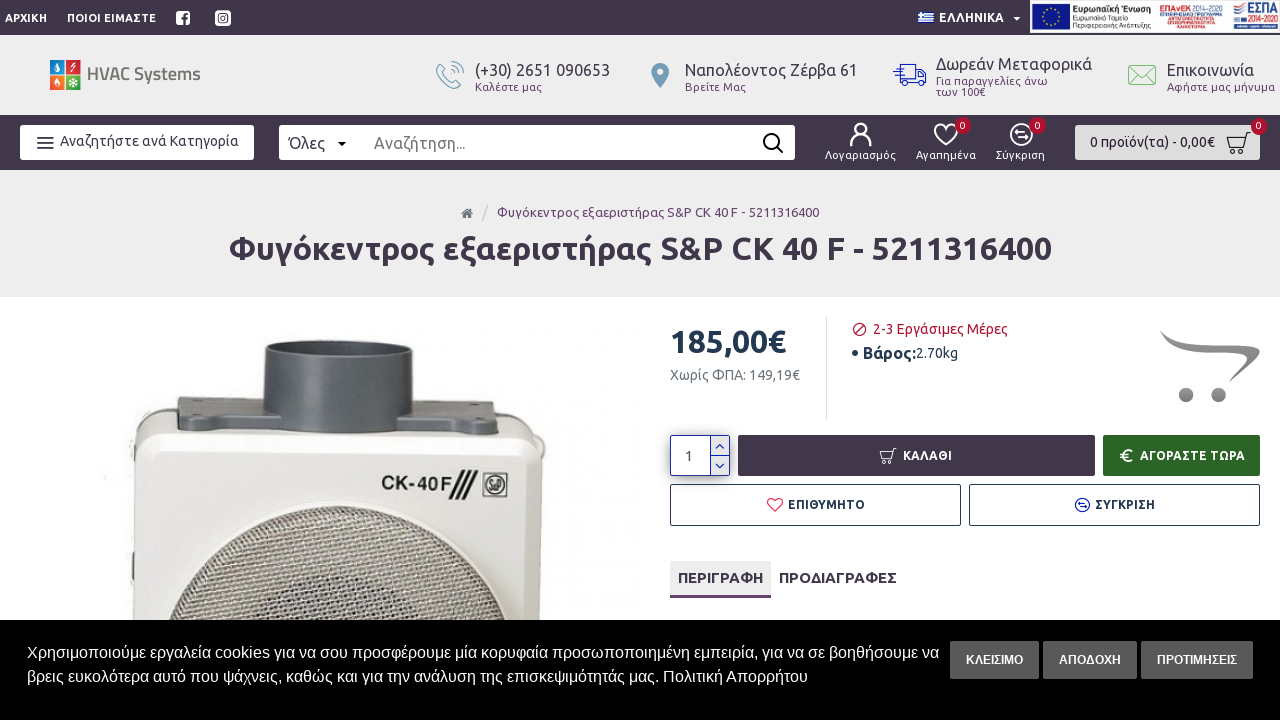

--- FILE ---
content_type: text/html; charset=utf-8
request_url: https://hvacsystems.gr/figokentros-eksaeristiras-s-p-ck-40-f-5211316400
body_size: 60182
content:
<!DOCTYPE html>
<html dir="ltr" lang="el" class="desktop mac chrome chrome131 webkit oc30 is-guest route-product-product product-750 store-0 skin-1 desktop-header-active mobile-sticky layout-2" data-jb="24340784" data-jv="3.1.4" data-ov="3.0.3.7">
<head typeof="og:website">
<meta charset="UTF-8" />
<meta name="viewport" content="width=device-width, initial-scale=1.0">
<meta http-equiv="X-UA-Compatible" content="IE=edge">
<title>Φυγόκεντρος εξαεριστήρας S&amp;P CK 40 F - 5211316400</title>
<base href="https://hvacsystems.gr/" />
<link rel="preconnect" href="https://fonts.googleapis.com/" crossorigin>
<link rel="preconnect" href="https://fonts.gstatic.com/" crossorigin>
<meta property="fb:app_id" content=""/>
<meta property="og:type" content="product"/>
<meta property="og:title" content="Φυγόκεντρος εξαεριστήρας S&amp;P CK 40 F - 5211316400"/>
<meta property="og:url" content="https://hvacsystems.gr/figokentros-eksaeristiras-s-p-ck-40-f-5211316400"/>
<meta property="og:image" content="https://hvacsystems.gr/image/cache/data/Product%20Images/SandP-5211316400/figokentros-eksaeristiras-s-p-ck-40-f-5211316400-coolandheat-600x315w.jpg"/>
<meta property="og:image:width" content="600"/>
<meta property="og:image:height" content="315"/>
<meta property="og:description" content="Περιγραφή προϊόντος:
  
    Μονοφασικό μοτέρ (230V - 50Hz).
    Κατασκευή από βραδύκαυστο πλαστικό τύπου V0.
    Με αποσπώμενο συλλέκτη λαδιών και προστατευτικό πλέγμα.
    Ο τύποι ECO 500, CK 50 και CK 35N είναι με μεταλλικό πλαίσιο.
    Η τοποθέτηση του CK στο θόλο του απορροφητήρα ε"/>
<meta name="twitter:card" content="summary"/>
<meta name="twitter:title" content="Φυγόκεντρος εξαεριστήρας S&amp;P CK 40 F - 5211316400"/>
<meta name="twitter:image" content="https://hvacsystems.gr/image/cache/data/Product%20Images/SandP-5211316400/figokentros-eksaeristiras-s-p-ck-40-f-5211316400-coolandheat-200x200.jpg"/>
<meta name="twitter:image:width" content="200"/>
<meta name="twitter:image:height" content="200"/>
<meta name="twitter:description" content="Περιγραφή προϊόντος:
  
    Μονοφασικό μοτέρ (230V - 50Hz).
    Κατασκευή από βραδύκαυστο πλαστικό τύπου V0.
    Με αποσπώμενο συλλέκτη λαδιών και προστατευτικό πλέγμα.
    Ο τύποι ECO 500, CK 50 και CK 35N είναι με μεταλλικό πλαίσιο.
    Η τοποθέτηση του CK στο θόλο του απορροφητήρα ε"/>
<script>window['Journal'] = {"isPopup":false,"isPhone":false,"isTablet":false,"isDesktop":true,"filterScrollTop":false,"filterUrlValuesSeparator":",","countdownDay":"Day","countdownHour":"Hour","countdownMin":"Min","countdownSec":"Sec","scrollTop":true,"scrollToTop":true,"notificationHideAfter":"2000","quickviewPageStyleCloudZoomStatus":true,"quickviewPageStyleAdditionalImagesCarousel":false,"quickviewPageStyleAdditionalImagesCarouselStyleSpeed":"500","quickviewPageStyleAdditionalImagesCarouselStyleAutoPlay":true,"quickviewPageStyleAdditionalImagesCarouselStylePauseOnHover":true,"quickviewPageStyleAdditionalImagesCarouselStyleDelay":"3000","quickviewPageStyleAdditionalImagesCarouselStyleLoop":false,"quickviewPageStyleAdditionalImagesHeightAdjustment":"5","quickviewPageStyleProductStockUpdate":true,"quickviewPageStylePriceUpdate":true,"quickviewPageStyleOptionsSelect":"none","quickviewText":"\u0393\u03c1\u03ae\u03b3\u03bf\u03c1\u03b7 \u03bc\u03b1\u03c4\u03b9\u03ac","mobileHeaderOn":"tablet","subcategoriesCarouselStyleSpeed":"500","subcategoriesCarouselStyleAutoPlay":false,"subcategoriesCarouselStylePauseOnHover":true,"subcategoriesCarouselStyleDelay":"3000","subcategoriesCarouselStyleLoop":false,"productPageStyleCloudZoomStatus":false,"productPageStyleCloudZoomPosition":"inner","productPageStyleAdditionalImagesCarousel":false,"productPageStyleAdditionalImagesCarouselStyleSpeed":"500","productPageStyleAdditionalImagesCarouselStyleAutoPlay":true,"productPageStyleAdditionalImagesCarouselStylePauseOnHover":true,"productPageStyleAdditionalImagesCarouselStyleDelay":"3000","productPageStyleAdditionalImagesCarouselStyleLoop":false,"productPageStyleAdditionalImagesHeightAdjustment":"5","productPageStyleProductStockUpdate":true,"productPageStylePriceUpdate":true,"productPageStyleOptionsSelect":"none","infiniteScrollStatus":false,"infiniteScrollOffset":"2","infiniteScrollLoadPrev":"\u03a6\u03cc\u03c1\u03c4\u03c9\u03c3\u03b7 \u03c0\u03c1\u03bf\u03b7\u03b3\u03bf\u03cd\u03bc\u03b5\u03bd\u03c9\u03bd \u03c0\u03c1\u03bf\u03ca\u03cc\u03bd\u03c4\u03c9\u03bd","infiniteScrollLoadNext":"\u03a6\u03cc\u03c1\u03c4\u03c9\u03c3\u03b7 \u03b5\u03c0\u03cc\u03bc\u03b5\u03bd\u03c9\u03bd \u03c0\u03c1\u03bf\u03ca\u03cc\u03bd\u03c4\u03c9\u03bd","infiniteScrollLoading":"\u03a6\u03cc\u03c1\u03c4\u03c9\u03c3\u03b7...","infiniteScrollNoneLeft":"\u03a6\u03c4\u03ac\u03c3\u03b1\u03c4\u03b5 \u03c3\u03c4\u03bf \u03c4\u03ad\u03bb\u03bf\u03c2 \u03c4\u03b7\u03c2 \u03bb\u03af\u03c3\u03c4\u03b1\u03c2.","checkoutUrl":"https:\/\/hvacsystems.gr\/index.php?route=checkout\/checkout","headerHeight":"80","headerCompactHeight":"60","searchStyleSearchAutoSuggestStatus":false,"searchStyleSearchAutoSuggestDescription":true,"headerMiniSearchDisplay":"default","stickyStatus":true,"stickyFullHomePadding":false,"stickyFullwidth":true,"stickyAt":"","stickyHeight":"","headerTopBarHeight":"35","topBarStatus":true,"headerType":"mega","headerMobileHeight":"60","headerMobileStickyStatus":true,"headerMobileTopBarVisibility":true,"headerMobileTopBarHeight":"45","notification":[{"m":137,"c":"b6666094"}],"headerNotice":[{"m":56,"c":"dabb6f63"}],"columnsCount":0};</script>
<script>// forEach polyfill
if (window.NodeList && !NodeList.prototype.forEach) {
	NodeList.prototype.forEach = Array.prototype.forEach;
}

(function () {
	if (Journal['isPhone']) {
		return;
	}

	var wrappers = ['search', 'cart', 'cart-content', 'logo', 'language', 'currency'];
	var documentClassList = document.documentElement.classList;

	function extractClassList() {
		return ['desktop', 'tablet', 'phone', 'desktop-header-active', 'mobile-header-active', 'mobile-menu-active'].filter(function (cls) {
			return documentClassList.contains(cls);
		});
	}

	function mqr(mqls, listener) {
		Object.keys(mqls).forEach(function (k) {
			mqls[k].addListener(listener);
		});

		listener();
	}

	function mobileMenu() {
		console.warn('mobile menu!');

		var element = document.querySelector('#main-menu');
		var wrapper = document.querySelector('.mobile-main-menu-wrapper');

		if (element && wrapper) {
			wrapper.appendChild(element);
		}

		var main_menu = document.querySelector('.main-menu');

		if (main_menu) {
			main_menu.classList.add('accordion-menu');
		}

		document.querySelectorAll('.main-menu .dropdown-toggle').forEach(function (element) {
			element.classList.remove('dropdown-toggle');
			element.classList.add('collapse-toggle');
			element.removeAttribute('data-toggle');
		});

		document.querySelectorAll('.main-menu .dropdown-menu').forEach(function (element) {
			element.classList.remove('dropdown-menu');
			element.classList.remove('j-dropdown');
			element.classList.add('collapse');
		});
	}

	function desktopMenu() {
		console.warn('desktop menu!');

		var element = document.querySelector('#main-menu');
		var wrapper = document.querySelector('.desktop-main-menu-wrapper');

		if (element && wrapper) {
			wrapper.insertBefore(element, document.querySelector('#main-menu-2'));
		}

		var main_menu = document.querySelector('.main-menu');

		if (main_menu) {
			main_menu.classList.remove('accordion-menu');
		}

		document.querySelectorAll('.main-menu .collapse-toggle').forEach(function (element) {
			element.classList.add('dropdown-toggle');
			element.classList.remove('collapse-toggle');
			element.setAttribute('data-toggle', 'dropdown');
		});

		document.querySelectorAll('.main-menu .collapse').forEach(function (element) {
			element.classList.add('dropdown-menu');
			element.classList.add('j-dropdown');
			element.classList.remove('collapse');
		});

		document.body.classList.remove('mobile-wrapper-open');
	}

	function mobileHeader() {
		console.warn('mobile header!');

		Object.keys(wrappers).forEach(function (k) {
			var element = document.querySelector('#' + wrappers[k]);
			var wrapper = document.querySelector('.mobile-' + wrappers[k] + '-wrapper');

			if (element && wrapper) {
				wrapper.appendChild(element);
			}

			if (wrappers[k] === 'cart-content') {
				if (element) {
					element.classList.remove('j-dropdown');
					element.classList.remove('dropdown-menu');
				}
			}
		});

		var search = document.querySelector('#search');
		var cart = document.querySelector('#cart');

		if (search && (Journal['searchStyle'] === 'full')) {
			search.classList.remove('full-search');
			search.classList.add('mini-search');
		}

		if (cart && (Journal['cartStyle'] === 'full')) {
			cart.classList.remove('full-cart');
			cart.classList.add('mini-cart')
		}
	}

	function desktopHeader() {
		console.warn('desktop header!');

		Object.keys(wrappers).forEach(function (k) {
			var element = document.querySelector('#' + wrappers[k]);
			var wrapper = document.querySelector('.desktop-' + wrappers[k] + '-wrapper');

			if (wrappers[k] === 'cart-content') {
				if (element) {
					element.classList.add('j-dropdown');
					element.classList.add('dropdown-menu');
					document.querySelector('#cart').appendChild(element);
				}
			} else {
				if (element && wrapper) {
					wrapper.appendChild(element);
				}
			}
		});

		var search = document.querySelector('#search');
		var cart = document.querySelector('#cart');

		if (search && (Journal['searchStyle'] === 'full')) {
			search.classList.remove('mini-search');
			search.classList.add('full-search');
		}

		if (cart && (Journal['cartStyle'] === 'full')) {
			cart.classList.remove('mini-cart');
			cart.classList.add('full-cart');
		}

		documentClassList.remove('mobile-cart-content-container-open');
		documentClassList.remove('mobile-main-menu-container-open');
		documentClassList.remove('mobile-overlay');
	}

	function moveElements(classList) {
		if (classList.includes('mobile-header-active')) {
			mobileHeader();
			mobileMenu();
		} else if (classList.includes('mobile-menu-active')) {
			desktopHeader();
			mobileMenu();
		} else {
			desktopHeader();
			desktopMenu();
		}
	}

	var mqls = {
		phone: window.matchMedia('(max-width: 768px)'),
		tablet: window.matchMedia('(max-width: 1024px)'),
		menu: window.matchMedia('(max-width: ' + Journal['mobileMenuOn'] + 'px)')
	};

	mqr(mqls, function () {
		var oldClassList = extractClassList();

		if (Journal['isDesktop']) {
			if (mqls.phone.matches) {
				documentClassList.remove('desktop');
				documentClassList.remove('tablet');
				documentClassList.add('mobile');
				documentClassList.add('phone');
			} else if (mqls.tablet.matches) {
				documentClassList.remove('desktop');
				documentClassList.remove('phone');
				documentClassList.add('mobile');
				documentClassList.add('tablet');
			} else {
				documentClassList.remove('mobile');
				documentClassList.remove('phone');
				documentClassList.remove('tablet');
				documentClassList.add('desktop');
			}

			if (documentClassList.contains('phone') || (documentClassList.contains('tablet') && Journal['mobileHeaderOn'] === 'tablet')) {
				documentClassList.remove('desktop-header-active');
				documentClassList.add('mobile-header-active');
			} else {
				documentClassList.remove('mobile-header-active');
				documentClassList.add('desktop-header-active');
			}
		}

		if (documentClassList.contains('desktop-header-active') && mqls.menu.matches) {
			documentClassList.add('mobile-menu-active');
		} else {
			documentClassList.remove('mobile-menu-active');
		}

		var newClassList = extractClassList();

		if (oldClassList.join(' ') !== newClassList.join(' ')) {
			if (documentClassList.contains('safari') && !documentClassList.contains('ipad') && navigator.maxTouchPoints && navigator.maxTouchPoints > 2) {
				window.fetch('index.php?route=journal3/journal3/device_detect', {
					method: 'POST',
					body: 'device=ipad',
					headers: {
						'Content-Type': 'application/x-www-form-urlencoded'
					}
				}).then(function (data) {
					return data.json();
				}).then(function (data) {
					if (data.response.reload) {
						window.location.reload();
					}
				});
			}

			if (document.readyState === 'loading') {
				document.addEventListener('DOMContentLoaded', function () {
					moveElements(newClassList);
				});
			} else {
				moveElements(newClassList);
			}
		}
	});

})();

(function () {
	var cookies = {};
	var style = document.createElement('style');
	var documentClassList = document.documentElement.classList;

	document.head.appendChild(style);

	document.cookie.split('; ').forEach(function (c) {
		var cc = c.split('=');
		cookies[cc[0]] = cc[1];
	});

	if (Journal['popup']) {
		for (var i in Journal['popup']) {
			if (!cookies['p-' + Journal['popup'][i]['c']]) {
				documentClassList.add('popup-open');
				documentClassList.add('popup-center');
				break;
			}
		}
	}

	if (Journal['notification']) {
		for (var i in Journal['notification']) {
			if (cookies['n-' + Journal['notification'][i]['c']]) {
				style.sheet.insertRule('.module-notification-' + Journal['notification'][i]['m'] + '{ display:none }');
			}
		}
	}

	if (Journal['headerNotice']) {
		for (var i in Journal['headerNotice']) {
			if (cookies['hn-' + Journal['headerNotice'][i]['c']]) {
				style.sheet.insertRule('.module-header_notice-' + Journal['headerNotice'][i]['m'] + '{ display:none }');
			}
		}
	}

	if (Journal['layoutNotice']) {
		for (var i in Journal['layoutNotice']) {
			if (cookies['ln-' + Journal['layoutNotice'][i]['c']]) {
				style.sheet.insertRule('.module-layout_notice-' + Journal['layoutNotice'][i]['m'] + '{ display:none }');
			}
		}
	}
})();
</script>
<link href="https://fonts.googleapis.com/css?family=Ubuntu:400,700%7CNoto+Serif:700,400&amp;subset=latin-ext" type="text/css" rel="stylesheet"/>
<link href="catalog/view/javascript/bootstrap/css/bootstrap.min.css?v=24340784" type="text/css" rel="stylesheet" media="all" />
<link href="catalog/view/javascript/font-awesome/css/font-awesome.min.css?v=24340784" type="text/css" rel="stylesheet" media="all" />
<link href="catalog/view/theme/journal3/icons/style.minimal.css?v=24340784" type="text/css" rel="stylesheet" media="all" />
<link href="catalog/view/theme/journal3/lib/imagezoom/imagezoom.min.css?v=24340784" type="text/css" rel="stylesheet" media="all" />
<link href="catalog/view/theme/journal3/lib/lightgallery/css/lightgallery.min.css?v=24340784" type="text/css" rel="stylesheet" media="all" />
<link href="catalog/view/theme/journal3/lib/lightgallery/css/lg-transitions.min.css?v=24340784" type="text/css" rel="stylesheet" media="all" />
<link href="catalog/view/theme/journal3/lib/swiper/swiper.min.css?v=24340784" type="text/css" rel="stylesheet" media="all" />
<link href="catalog/view/theme/journal3/stylesheet/style.css?v=24340784" type="text/css" rel="stylesheet" media="all" />
<link href="catalog/view/javascript/jquery/magnific/magnific-popup.css?v=24340784" type="text/css" rel="stylesheet" media="all" />
<link href="catalog/view/javascript/jquery/datetimepicker/bootstrap-datetimepicker.min.css?v=24340784" type="text/css" rel="stylesheet" media="all" />
<link href="https://hvacsystems.gr/figokentros-eksaeristiras-s-p-ck-40-f-5211316400" rel="canonical" />
<link href="https://hvacsystems.gr/image/catalog/Logo/hvac-systems-site-icon.png" rel="icon" />
<!-- Global site tag (gtag.js) - Google Analytics -->
<script async src="https://www.googletagmanager.com/gtag/js?id=G-HDN776NHY9"></script>
<script>
  window.dataLayer = window.dataLayer || [];
  function gtag(){dataLayer.push(arguments);}
  gtag('js', new Date());

  gtag('config', 'G-HDN776NHY9');
</script>
<style>
.blog-post .post-details .post-stats{white-space:nowrap;overflow-x:auto;overflow-y:hidden;-webkit-overflow-scrolling:touch;;font-size:12px;background:rgba(237, 242, 254, 1);margin-bottom:30px;padding:8px;padding-right:12px;padding-left:12px}.blog-post .post-details .post-stats .p-category{flex-wrap:nowrap;display:inline-flex}.mobile .blog-post .post-details .post-stats{overflow-x:scroll}.blog-post .post-details .post-stats::-webkit-scrollbar{-webkit-appearance:none;height:1px;height:5px;width:5px}.blog-post .post-details .post-stats::-webkit-scrollbar-track{background-color:white}.blog-post .post-details .post-stats::-webkit-scrollbar-thumb{background-color:#999;background-color:rgba(243, 151, 18, 1)}.blog-post .post-details .post-stats .p-posted{display:inline-flex}.blog-post .post-details .post-stats .p-author{display:inline-flex}.blog-post .post-details .post-stats .p-date{display:inline-flex}.p-date-image{font-weight:700;background:rgba(254, 225, 91, 1);margin:5px}.blog-post .post-details .post-stats .p-comment{display:inline-flex}.blog-post .post-details .post-stats .p-view{display:inline-flex}.post-content>p{margin-bottom:10px}.post-content{font-family:'Ubuntu';font-weight:400;font-size:16px;color:rgba(35, 56, 81, 1);line-height:1.5;-webkit-font-smoothing:antialiased;column-count:initial;column-gap:50px;column-rule-color:rgba(238, 238, 238, 1);column-rule-width:1px;column-rule-style:solid}.post-content
a{display:inline-block}.post-content a:hover{color:rgba(64, 56, 74, 1)}.post-content
p{margin-bottom:15px}.post-content
em{color:rgba(109, 118, 125, 1)}.post-content
h1{margin-bottom:20px}.post-content
h2{font-size:28px;margin-bottom:15px}.post-content
h3{margin-bottom:15px}.post-content
h4{font-size:22px;font-weight:700;text-transform:uppercase;margin-bottom:15px}.post-content
h5{font-size:18px;margin-bottom:15px}.post-content
h6{font-size:12px;color:rgba(255, 255, 255, 1);text-transform:uppercase;background:rgba(243, 151, 18, 1);padding:6px;padding-right:10px;padding-left:10px;margin-bottom:15px;display:inline-block}.post-content
blockquote{font-size:18px;color:rgba(109, 118, 125, 1);font-style:italic;margin-top:25px;margin-bottom:25px;border-radius:3px;float:none;display:block;max-width:600px}.post-content blockquote::before{margin-left:auto;margin-right:auto;float:left;content:'\e98f' !important;font-family:icomoon !important;color:rgba(243, 151, 18, 1);margin-right:10px}.post-content
hr{margin-top:20px;margin-bottom:20px;overflow:visible}.post-content hr::before{content:'\e993' !important;font-family:icomoon !important;font-size:20px;color:rgba(221, 221, 221, 1);background:rgba(255, 255, 255, 1);width:40px;height:40px;border-radius:50%}.post-content .drop-cap{font-family:'Noto Serif';font-weight:700;font-size:60px;margin-right:5px}.post-content .amp::before{content:'\e901' !important;font-family:icomoon !important;font-size:25px;color:rgba(109, 118, 125, 1);top:5px}.post-content .video-responsive{margin-bottom:15px}.post-image{display:block;text-align:left;float:none}.blog-post
.tags{margin-top:15px;justify-content:flex-start;font-size:12px;font-weight:700;justify-content:center}.blog-post .tags a, .blog-post .tags-title{margin-right:8px;margin-bottom:8px}.blog-post .tags
b{display:none}.blog-post .tags
a{border-radius:10px;padding-right:8px;padding-left:8px;color:rgba(255, 255, 255, 1);font-weight:400;background:rgba(64, 56, 74, 1)}.blog-post .tags a:hover{color:rgba(255,255,255,1);background:rgba(166,127,142,1)}.post-comments{margin-top:20px}.reply-btn.btn,.reply-btn.btn:visited{color:rgba(255,255,255,1)}.reply-btn.btn{background:rgba(43,100,38,1);border-width:0px}.reply-btn.btn:hover{background:rgba(238, 238, 238, 1) !important}.reply-btn.btn.btn.disabled::after{font-size:20px}.post-comment{margin-bottom:30px;padding-bottom:15px;border-width:0;border-bottom-width:1px;border-style:solid;border-color:rgba(221,221,221,1)}.post-reply{margin-top:15px;margin-left:60px;padding-top:20px;border-width:0;border-top-width:1px;border-style:solid;border-color:rgba(221,221,221,1)}.user-avatar{display:block;margin-right:15px;border-radius:50%}.module-blog_comments .side-image{display:block}.post-comment .user-name{font-size:18px;font-weight:700}.post-comment .user-data
div{font-size:12px}.post-comment .user-date::before{color:rgba(143, 210, 238, 1)}.post-comment .user-time::before{color:rgba(78, 177, 66, 1)}.post-comment .user-site::before{color:rgba(243, 151, 18, 1);left:-1px}.post-comment .user-data .user-date{display:inline-flex}.post-comment .user-data .user-time{display:inline-flex}.comment-form .form-group:not(.required){display:flex}.user-data .user-site{display:inline-flex}.main-posts.post-grid .post-layout.swiper-slide{margin-right:30px;width:calc((100% - 3 * 30px) / 4 - 0.01px)}.main-posts.post-grid .post-layout:not(.swiper-slide){padding:15px;width:calc(100% / 4 - 0.01px)}.one-column #content .main-posts.post-grid .post-layout.swiper-slide{margin-right:30px;width:calc((100% - 1 * 30px) / 2 - 0.01px)}.one-column #content .main-posts.post-grid .post-layout:not(.swiper-slide){padding:15px;width:calc(100% / 2 - 0.01px)}.two-column #content .main-posts.post-grid .post-layout.swiper-slide{margin-right:20px;width:calc((100% - 2 * 20px) / 3 - 0.01px)}.two-column #content .main-posts.post-grid .post-layout:not(.swiper-slide){padding:10px;width:calc(100% / 3 - 0.01px)}.side-column .main-posts.post-grid .post-layout.swiper-slide{margin-right:20px;width:calc((100% - 0 * 20px) / 1 - 0.01px)}.side-column .main-posts.post-grid .post-layout:not(.swiper-slide){padding:10px;width:calc(100% / 1 - 0.01px)}.main-posts.post-grid{margin:-10px}.post-grid .post-thumb{background:rgba(255, 255, 255, 1)}.desktop .post-grid .post-thumb:hover .image
a{box-shadow:0 5px 60px -10px rgba(101, 67, 110, 1)}.post-grid .post-thumb:hover .image
img{transform:scale(1.15)}.post-grid .post-thumb
.caption{position:relative;bottom:auto;width:auto}.post-grid .post-thumb
.name{display:flex;width:auto;margin-left:auto;margin-right:auto;justify-content:center;margin-left:auto;margin-right:auto;padding:5px;margin-top:10px}.post-grid .post-thumb .name
a{white-space:normal;overflow:visible;text-overflow:initial;font-size:16px;color:rgba(48, 95, 124, 1);font-weight:700}.desktop .post-grid .post-thumb .name a:hover{color:rgba(143, 210, 238, 1)}.post-grid .post-thumb
.description{display:block;color:rgba(109, 118, 125, 1);text-align:center;padding:5px;margin-bottom:10px}.post-grid .post-thumb .button-group{display:flex;justify-content:center;margin-bottom:10px}.post-grid .post-thumb .btn-read-more::before{display:none}.post-grid .post-thumb .btn-read-more::after{display:none;content:'\e5c8' !important;font-family:icomoon !important}.post-grid .post-thumb .btn-read-more .btn-text{display:inline-block;padding:0}.post-grid .post-thumb .btn-read-more.btn, .post-grid .post-thumb .btn-read-more.btn:visited{color:rgba(35, 56, 81, 1)}.post-grid .post-thumb .btn-read-more.btn:hover{color:rgba(166, 127, 142, 1) !important;background:none !important}.post-grid .post-thumb .btn-read-more.btn{background:none;border-width:1px;border-style:solid;border-color:rgba(35, 56, 81, 1)}.post-grid .post-thumb .btn-read-more.btn:active, .post-grid .post-thumb .btn-read-more.btn:hover:active, .post-grid .post-thumb .btn-read-more.btn:focus:active{background:none !important}.post-grid .post-thumb .btn-read-more.btn:focus{background:none}.post-grid .post-thumb .btn-read-more.btn.btn.disabled::after{font-size:20px}.post-grid .post-thumb .post-stats{display:flex;color:rgba(255, 255, 255, 1);justify-content:center;position:absolute;transform:translateY(-100%);width:100%;background:rgba(0, 0, 0, 0.65);padding:7px}.post-grid .post-thumb .post-stats .p-author{display:flex}.post-grid .post-thumb .p-date{display:flex}.post-grid .post-thumb .post-stats .p-comment{display:flex}.post-grid .post-thumb .post-stats .p-view{display:flex}.post-list .post-layout:not(.swiper-slide){margin-bottom:20px}.post-list .post-thumb
.caption{flex-basis:200px;background:rgba(255, 255, 255, 1);padding:15px}.post-list .post-thumb{background:rgba(221, 221, 221, 1);padding:1px}.post-list .post-thumb:hover .image
img{transform:scale(1.15)}.post-list .post-thumb
.name{display:flex;width:auto;margin-left:auto;margin-right:auto;justify-content:flex-start;margin-left:0;margin-right:auto}.post-list .post-thumb .name
a{white-space:normal;overflow:visible;text-overflow:initial;font-size:16px;font-weight:700}.post-list .post-thumb
.description{display:block;padding-top:5px;padding-bottom:5px}.post-list .post-thumb .button-group{display:flex;justify-content:flex-start;background:rgba(237, 242, 254, 1);padding:10px;margin:-15px;margin-top:10px;border-width:0;border-top-width:1px;border-style:solid;border-color:rgba(221, 221, 221, 1)}.post-list .post-thumb .btn-read-more::before{display:inline-block}.post-list .post-thumb .btn-read-more .btn-text{display:inline-block;padding:0
.4em}.post-list .post-thumb .btn-read-more::after{content:'\e5c8' !important;font-family:icomoon !important}.post-list .post-thumb .post-stats{display:flex;justify-content:flex-start;background:rgba(245, 245, 245, 1);padding:5px;margin:-15px;margin-bottom:10px;border-width:0;border-bottom-width:1px;border-style:solid;border-color:rgba(221, 221, 221, 1)}.post-list .post-thumb .post-stats .p-author::before{content:'\e916' !important;font-family:icomoon !important}.post-list .post-thumb .post-stats .p-date::before{content:'\f133' !important;font-family:icomoon !important}.post-list .post-thumb .post-stats .p-comment::before{content:'\f075' !important;font-family:icomoon !important}.post-list .post-thumb .post-stats .p-author{display:block}.post-list .post-thumb .p-date{display:flex}.post-list .post-thumb .post-stats .p-comment{display:block}.post-list .post-thumb .post-stats .p-view{display:flex}.blog-feed
span{display:block;color:rgba(238, 238, 238, 1) !important}.blog-feed{display:inline-flex;margin-top:-5px}.blog-feed::before{content:'\f143' !important;font-family:icomoon !important;font-size:14px;color:rgba(243, 151, 18, 1)}.desktop .blog-feed:hover
span{color:rgba(243, 151, 18, 1) !important}.countdown{color:rgba(35, 56, 81, 1);background:rgba(237, 242, 254, 1)}.countdown div
span{color:rgba(35,56,81,1)}.countdown>div{border-style:solid;border-color:rgba(221, 221, 221, 1)}.boxed-layout .site-wrapper{overflow:hidden}.boxed-layout
.header{padding:0
20px}.boxed-layout
.breadcrumb{padding-left:20px;padding-right:20px}.wrapper, .mega-menu-content, .site-wrapper > .container, .grid-cols,.desktop-header-active .is-sticky .header .desktop-main-menu-wrapper,.desktop-header-active .is-sticky .sticky-fullwidth-bg,.boxed-layout .site-wrapper, .breadcrumb, .title-wrapper, .page-title > span,.desktop-header-active .header .top-bar,.desktop-header-active .header .mid-bar,.desktop-main-menu-wrapper{max-width:1280px}.desktop-main-menu-wrapper .main-menu>.j-menu>.first-dropdown::before{transform:translateX(calc(0px - (100vw - 1280px) / 2))}html[dir='rtl'] .desktop-main-menu-wrapper .main-menu>.j-menu>.first-dropdown::before{transform:none;right:calc(0px - (100vw - 1280px) / 2)}.desktop-main-menu-wrapper .main-menu>.j-menu>.first-dropdown.mega-custom::before{transform:translateX(calc(0px - (200vw - 1280px) / 2))}html[dir='rtl'] .desktop-main-menu-wrapper .main-menu>.j-menu>.first-dropdown.mega-custom::before{transform:none;right:calc(0px - (200vw - 1280px) / 2)}body{background:rgba(255,255,255,1);font-family:'Ubuntu';font-weight:400;font-size:16px;color:rgba(35,56,81,1);line-height:1.5;-webkit-font-smoothing:antialiased}.site-wrapper>.container>.row{padding-top:20px;padding-bottom:20px}.column-left
#content{padding-left:30px}.column-right
#content{padding-right:30px}.side-column{max-width:220px}.one-column
#content{max-width:calc(100% - 220px)}.two-column
#content{max-width:calc(100% - 220px * 2)}.page-title{display:block}legend{font-family:'Ubuntu';font-weight:700;font-size:15px;text-transform:uppercase;margin-bottom:15px;white-space:normal;overflow:visible;text-overflow:initial;text-align:left}legend::after{content:'';display:block;position:relative;margin-top:7px;left:initial;right:initial;margin-left:0;margin-right:auto;transform:none}legend.page-title>span::after{content:'';display:block;position:relative;margin-top:7px;left:initial;right:initial;margin-left:0;margin-right:auto;transform:none}legend::after,legend.page-title>span::after{width:50px;height:3px;background:rgba(64,56,74,1)}.title{font-family:'Ubuntu';font-weight:700;font-size:22px;color:rgba(64,56,74,1);text-align:left;padding:0px;margin-bottom:15px;white-space:normal;overflow:visible;text-overflow:initial;text-align:left}.title::after{content:'';display:block;position:relative;margin-top:7px;left:initial;right:initial;margin-left:0;margin-right:auto;transform:none}.title.page-title>span::after{content:'';display:block;position:relative;margin-top:7px;left:initial;right:initial;margin-left:0;margin-right:auto;transform:none}.title::after,.title.page-title>span::after{width:50px;height:3px;background:rgba(64, 56, 74, 1)}html:not(.popup) .page-title{font-size:32px;color:rgba(64, 56, 74, 1);text-align:center;background:rgba(238, 238, 238, 1);border-width:0px;border-radius:0px;padding-bottom:30px;margin:0px;white-space:normal;overflow:visible;text-overflow:initial;text-align:center}html:not(.popup) .page-title::after{display:none;margin-top:5px;left:50%;right:initial;transform:translate3d(-50%,0,0)}html:not(.popup) .page-title.page-title>span::after{display:none;margin-top:5px;left:50%;right:initial;transform:translate3d(-50%,0,0)}html:not(.popup) .page-title::after, html:not(.popup) .page-title.page-title>span::after{width:50px;height:4px;background:rgba(64,56,74,1)}.title.module-title{font-family:'Ubuntu';font-weight:700;font-size:15px;text-transform:uppercase;margin-bottom:15px;white-space:normal;overflow:visible;text-overflow:initial;text-align:left}.title.module-title::after{content:'';display:block;position:relative;margin-top:7px;left:initial;right:initial;margin-left:0;margin-right:auto;transform:none}.title.module-title.page-title>span::after{content:'';display:block;position:relative;margin-top:7px;left:initial;right:initial;margin-left:0;margin-right:auto;transform:none}.title.module-title::after,.title.module-title.page-title>span::after{width:50px;height:3px;background:rgba(64,56,74,1)}.btn,.btn:visited{font-size:12px;color:rgba(255,255,255,1);font-weight:700;text-transform:uppercase}.btn:hover{color:rgba(166, 127, 142, 1) !important;background:rgba(238, 238, 238, 1) !important}.btn{background:rgba(64, 56, 74, 1);padding:12px;padding-right:15px;padding-left:15px;border-radius:2px !important}.desktop .btn:hover{box-shadow:0 5px 30px -5px rgba(0,0,0,0.15)}.btn:active,.btn:hover:active,.btn:focus:active{box-shadow:inset 0 0 15px -5px rgba(0,0,0,0.4)}.btn:focus{box-shadow:inset 0 0 20px rgba(0,0,0,0.25)}.btn.btn.disabled::after{font-size:20px}.btn-success.btn,.btn-success.btn:visited{color:rgba(255,255,255,1)}.btn-success.btn{background:rgba(43,100,38,1);border-width:0px}.btn-success.btn:hover{background:rgba(238, 238, 238, 1) !important}.btn-success.btn.btn.disabled::after{font-size:20px}.btn-danger.btn,.btn-danger.btn:visited{color:rgba(255,255,255,1)}.btn-danger.btn:hover{color:rgba(243, 151, 18, 1) !important;background:rgba(101, 67, 110, 1) !important}.btn-danger.btn{background:rgba(176,17,49,1)}.btn-danger.btn.btn.disabled::after{font-size:20px}.btn-warning.btn,.btn-warning.btn:visited{color:rgba(255,255,255,1)}.btn-warning.btn:hover{color:rgba(243, 151, 18, 1) !important;background:rgba(101, 67, 110, 1) !important}.btn-warning.btn{background:rgba(176,17,49,1)}.btn-warning.btn.btn.disabled::after{font-size:20px}.btn-info.btn{background:rgba(109,118,125,1);border-width:0px}.btn-info.btn:hover{background:rgba(143, 210, 238, 1) !important}.btn-info.btn.btn.disabled::after{font-size:20px}.btn-light.btn,.btn-light.btn:visited{color:rgba(35,56,81,1)}.btn-light.btn{background:rgba(225,238,250,1)}.btn-light.btn:hover{background:rgba(254, 225, 91, 1) !important}.btn-light.btn.btn.disabled::after{font-size:20px}.btn-dark.btn,.btn-dark.btn:visited{color:rgba(255,255,255,1)}.btn-dark.btn:hover{color:rgba(255, 255, 255, 1) !important;background:rgba(166, 127, 142, 1) !important}.btn-dark.btn{background:rgba(64,56,74,1)}.btn-dark.btn.btn.disabled::after{font-size:20px}.buttons{margin-top:20px;padding-top:15px;border-width:0;border-top-width:1px;border-style:solid;border-color:rgba(221, 221, 221, 1);font-size:13px}.buttons .pull-left .btn, .buttons .pull-left .btn:visited{color:rgba(255, 255, 255, 1)}.buttons .pull-left .btn:hover{color:rgba(243, 151, 18, 1) !important;background:rgba(101, 67, 110, 1) !important}.buttons .pull-left
.btn{background:rgba(176, 17, 49, 1)}.buttons .pull-left .btn.btn.disabled::after{font-size:20px}.buttons .pull-right .btn::after{content:'\e5c8' !important;font-family:icomoon !important}.buttons .pull-left .btn::before{content:'\e5c4' !important;font-family:icomoon !important}.buttons>div{flex:0 0 auto;width:auto;flex-basis:0}.buttons > div
.btn{width:auto}.buttons .pull-left{margin-right:auto}.buttons .pull-right:only-child{flex:0 0 auto;width:auto;margin:0
0 0 auto}.buttons .pull-right:only-child
.btn{width:auto}.tags{margin-top:15px;justify-content:flex-start;font-size:12px;font-weight:700}.tags a,.tags-title{margin-right:8px;margin-bottom:8px}.tags
b{display:none}.tags
a{border-radius:10px;padding-right:8px;padding-left:8px;color:rgba(255, 255, 255, 1);font-weight:400;background:rgba(64, 56, 74, 1)}.tags a:hover{color:rgba(255,255,255,1);background:rgba(166,127,142,1)}.breadcrumb{display:block !important;text-align:center;background:rgba(238,238,238,1);padding-top:30px;padding-bottom:5px;white-space:normal;-webkit-overflow-scrolling:touch}.breadcrumb::before{background:rgba(238, 238, 238, 1)}.breadcrumb li:first-of-type a i::before{content:'\eb69' !important;font-family:icomoon !important;color:rgba(64, 56, 74, 1)}.breadcrumb
a{font-size:13px;color:rgba(64, 56, 74, 1);text-decoration:underline}.breadcrumb li:last-of-type
a{color:rgba(101, 67, 110, 1)}.mobile
.breadcrumb{overflow-x:visible}.breadcrumb::-webkit-scrollbar{-webkit-appearance:initial;height:1px;height:1px;width:1px}.breadcrumb::-webkit-scrollbar-track{background-color:white}.breadcrumb::-webkit-scrollbar-thumb{background-color:#999}.panel-group .panel-heading a::before{content:'\eba1' !important;font-family:icomoon !important;font-size:16px;margin-right:7px;order:-1}.panel-group .panel-active .panel-heading a::before{content:'\eb86' !important;font-family:icomoon !important;color:rgba(78, 177, 66, 1);top:-1px}.panel-group .panel-heading
a{justify-content:flex-start;font-family:'Ubuntu';font-weight:700;font-size:12px;color:rgba(71, 80, 82, 1);text-transform:uppercase;padding:10px;padding-right:0px;padding-left:0px}.panel-group .panel-heading:hover
a{color:rgba(35, 56, 81, 1)}.panel-group .panel-body{padding-bottom:10px}body
a{display:inline-block}body a:hover{color:rgba(64, 56, 74, 1)}body
p{margin-bottom:15px}body
em{color:rgba(109, 118, 125, 1)}body
h1{margin-bottom:20px}body
h2{font-size:28px;margin-bottom:15px}body
h3{margin-bottom:15px}body
h4{font-size:22px;font-weight:700;text-transform:uppercase;margin-bottom:15px}body
h5{font-size:18px;margin-bottom:15px}body
h6{font-size:12px;color:rgba(255, 255, 255, 1);text-transform:uppercase;background:rgba(243, 151, 18, 1);padding:6px;padding-right:10px;padding-left:10px;margin-bottom:15px;display:inline-block}body
blockquote{font-size:18px;color:rgba(109, 118, 125, 1);font-style:italic;margin-top:25px;margin-bottom:25px;border-radius:3px;float:none;display:block;max-width:600px}body blockquote::before{margin-left:auto;margin-right:auto;float:left;content:'\e98f' !important;font-family:icomoon !important;color:rgba(243, 151, 18, 1);margin-right:10px}body
hr{margin-top:20px;margin-bottom:20px;overflow:visible}body hr::before{content:'\e993' !important;font-family:icomoon !important;font-size:20px;color:rgba(221, 221, 221, 1);background:rgba(255, 255, 255, 1);width:40px;height:40px;border-radius:50%}body .drop-cap{font-family:'Noto Serif';font-weight:700;font-size:60px;margin-right:5px}body .amp::before{content:'\e901' !important;font-family:icomoon !important;font-size:25px;color:rgba(109, 118, 125, 1);top:5px}body .video-responsive{margin-bottom:15px}.count-badge{color:rgba(255, 255, 255, 1);background:rgba(176, 17, 49, 1);border-radius:10px}.product-label
b{color:rgba(255,255,255,1);font-weight:700;background:rgba(232,40,77,1);border-radius:20px;padding:5px;padding-right:7px;padding-left:7px}.tooltip-inner{font-size:12px;color:rgba(101, 67, 110, 1);background:rgba(238, 238, 238, 1);border-radius:2px;box-shadow:0 -15px 100px -10px rgba(0, 0, 0, 0.1)}.tooltip.top .tooltip-arrow{border-top-color:rgba(238, 238, 238, 1)}.tooltip.right .tooltip-arrow{border-right-color:rgba(238, 238, 238, 1)}.tooltip.bottom .tooltip-arrow{border-bottom-color:rgba(238, 238, 238, 1)}.tooltip.left .tooltip-arrow{border-left-color:rgba(238, 238, 238, 1)}table
td{font-size:14px}table tbody tr:hover
td{background:rgba(225, 238, 250, 1)}table tbody
td{border-width:0 !important;border-top-width:1px !important;border-style:solid !important;border-color:rgba(221, 221, 221, 1) !important}table thead
td{font-family:'Ubuntu';font-weight:700;font-size:14px;text-transform:uppercase}table tfoot
td{background:rgba(238,238,238,1)}.table-responsive{border-width:1px;border-style:solid;border-color:rgba(221,221,221,1);-webkit-overflow-scrolling:touch}.table-responsive::-webkit-scrollbar-thumb{background-color:rgba(143,210,238,1)}.table-responsive::-webkit-scrollbar-track{background-color:rgba(255,255,255,1)}.table-responsive::-webkit-scrollbar{height:7px;width:7px}label{font-size:13px;color:rgba(64,56,74,1)}.has-error{color:rgba(232, 40, 77, 1) !important}.form-group .control-label{max-width:140px;padding-top:7px;padding-bottom:5px;justify-content:flex-start}.has-error .form-control{border-color:rgba(232, 40, 77, 1) !important}.required .control-label::after, .required .control-label+div::before,.text-danger{font-size:16px;color:rgba(232,40,77,1)}.form-group{margin-bottom:8px}.required.has-error .control-label::after, .required.has-error .control-label+div::before{color:rgba(232, 40, 77, 1) !important}input.form-control{background:rgba(255, 255, 255, 1) !important;border-width:1px !important;border-style:solid !important;border-color:rgba(238, 238, 238, 1) !important;border-radius:2px !important;max-width:400px}input.form-control:hover{border-color:rgba(221, 221, 221, 1) !important}input.form-control:focus,input.form-control:active{border-color:rgba(143, 210, 238, 1) !important}input.form-control:focus{box-shadow:none}textarea.form-control{background:rgba(255, 255, 255, 1) !important;border-width:1px !important;border-style:solid !important;border-color:rgba(221, 221, 221, 1) !important;border-radius:2px !important}textarea.form-control:focus{box-shadow:inset 0 0 3px}select.form-control{background:rgba(255, 255, 255, 1) !important;border-width:1px !important;border-style:solid !important;border-color:rgba(221, 221, 221, 1) !important;border-radius:2px !important;max-width:400px}select.form-control:focus{box-shadow:inset 0 0 3px}.radio{width:100%}.checkbox{width:100%}.input-group .input-group-btn
.btn{min-width:35px;min-height:35px;margin-left:5px}.product-option-file .btn i::before{content:'\ebd8' !important;font-family:icomoon !important}.stepper input.form-control{background:rgba(255, 255, 255, 1) !important;border-width:0px !important;border-radius:2px !important;box-shadow:0 2px 15px -2px}.stepper input.form-control:focus{box-shadow:inset 0 0 3px}.stepper{width:50px;border-style:solid;border-color:rgba(6, 30, 187, 1);border-radius:2px}.stepper span
i{color:rgba(6, 30, 187, 1);background-color:rgba(221, 221, 221, 1)}.stepper span i:hover{color:rgba(143,210,238,1)}.pagination-results{color:rgba(64, 56, 74, 1);letter-spacing:1px;background:rgba(245, 245, 245, 1);margin-top:20px;padding:10px;justify-content:flex-start}.pagination-results .text-right{display:block}.pagination>li>a{color:rgba(64,56,74,1)}.pagination>li>a:hover{color:rgba(166,127,142,1)}.pagination>li.active>span,.pagination>li.active>span:hover,.pagination>li>a:focus{color:rgba(64,56,74,1)}.pagination>li>a,.pagination>li>span{padding:3px}.pagination > li:first-child a::before, .pagination > li:last-child a::before{content:'\eb23' !important;font-family:icomoon !important;font-size:15px}.pagination > li .prev::before, .pagination > li .next::before{content:'\f104' !important;font-family:icomoon !important;font-size:15px}.pagination>li:not(:first-of-type){margin-left:7px}.rating .fa-stack{font-size:13px;width:1.1em}.rating .fa-star, .rating .fa-star+.fa-star-o{color:rgba(254, 225, 91, 1)}.rating .fa-star-o:only-child{color:rgba(109,118,125,1)}.popup-inner-body{max-height:calc(100vh - 45px * 2)}.popup-container{max-width:calc(100% - 20px * 2)}.popup-bg{background:rgba(0,0,0,0.75)}.popup-body,.popup{background:rgba(255, 255, 255, 1)}.popup-content, .popup .site-wrapper{padding:20px}.popup-body{border-radius:3px;box-shadow:0 5px 60px -10px rgba(101, 67, 110, 1)}.popup-container .popup-close::before{content:'\e5cd' !important;font-family:icomoon !important}.popup-close{width:30px;height:30px;margin-right:-12px;margin-top:12px}.popup-container>.btn:hover{color:rgba(238, 238, 238, 1) !important;background:rgba(101, 67, 110, 1) !important}.popup-container>.btn{background:rgba(243, 151, 18, 1);padding:10px;border-radius:50px !important;min-width:25px;min-height:25px}.popup-container>.btn.btn.disabled::after{font-size:20px}.scroll-top i::before{content:'\e957' !important;font-family:icomoon !important;font-size:45px;color:rgba(143, 210, 238, 1)}.scroll-top:hover i::before{color:rgba(254,225,91,1)}.scroll-top{left:auto;right:10px;transform:translateX(0)}.journal-loading > i::before, .ias-spinner > i::before, .lg-outer .lg-item::after,.btn.disabled::after{content:'\e929' !important;font-family:icomoon !important;font-size:35px;color:rgba(143, 210, 238, 1)}.journal-loading > .fa-spin, .lg-outer .lg-item::after,.btn.disabled::after{animation:fa-spin infinite linear;;animation-duration:1500ms}.btn-cart::before,.fa-shopping-cart::before{content:'\ebb5' !important;font-family:icomoon !important;left:-1px}.btn-wishlist::before{content:'\f08a' !important;font-family:icomoon !important}.btn-compare::before,.compare-btn::before{content:'\e91b' !important;font-family:icomoon !important}.fa-refresh::before{content:'\eacd' !important;font-family:icomoon !important}.fa-times-circle::before,.fa-times::before,.reset-filter::before,.notification-close::before,.popup-close::before,.hn-close::before{content:'\e981' !important;font-family:icomoon !important}.p-author::before{content:'\e7fd' !important;font-family:icomoon !important;margin-right:5px}.p-date::before{content:'\f133' !important;font-family:icomoon !important;margin-right:5px}.p-time::before{content:'\eb29' !important;font-family:icomoon !important;margin-right:5px}.p-comment::before{content:'\f27a' !important;font-family:icomoon !important;margin-right:5px}.p-view::before{content:'\f06e' !important;font-family:icomoon !important;margin-right:5px}.p-category::before{content:'\f022' !important;font-family:icomoon !important;margin-right:5px}.user-site::before{content:'\e321' !important;font-family:icomoon !important;left:-1px;margin-right:5px}.desktop ::-webkit-scrollbar{width:12px}.desktop ::-webkit-scrollbar-track{background:rgba(255, 255, 255, 1)}.desktop ::-webkit-scrollbar-thumb{background:rgba(64,56,74,1);border-width:3px;border-style:solid;border-color:rgba(255,255,255,1);border-radius:10px}.expand-content{max-height:70px}.block-expand.btn,.block-expand.btn:visited{font-size:11px;color:rgba(255,255,255,1);text-transform:none}.block-expand.btn:hover{color:rgba(255, 255, 255, 1) !important;background:rgba(72, 48, 78, 1) !important}.block-expand.btn{background:rgba(64, 56, 74, 1);padding:2px;padding-top:7px;padding-right:7px;padding-bottom:7px;padding-left:7px;min-width:20px;min-height:20px}.desktop .block-expand.btn:hover{box-shadow:0 5px 30px -5px rgba(0,0,0,0.25)}.block-expand.btn:active,.block-expand.btn:hover:active,.block-expand.btn:focus:active{box-shadow:inset 0 0 20px rgba(0,0,0,0.25)}.block-expand.btn:focus{box-shadow:inset 0 0 20px rgba(0,0,0,0.25)}.block-expand.btn.btn.disabled::after{font-size:20px}.block-expand::after{content:'Δείτε περισσότερα'}.block-expanded .block-expand::after{content:'Δείτε λιγότερο'}.block-expand::before{content:'\f078' !important;font-family:icomoon !important}.block-expanded .block-expand::before{content:'\f077' !important;font-family:icomoon !important}.block-expand-overlay{background:linear-gradient(to bottom, transparent, rgba(255, 255, 255, 1))}.safari .block-expand-overlay{background:linear-gradient(to bottom, rgba(255,255,255,0), rgba(255, 255, 255, 1))}.iphone .block-expand-overlay{background:linear-gradient(to bottom, rgba(255,255,255,0), rgba(255, 255, 255, 1))}.ipad .block-expand-overlay{background:linear-gradient(to bottom,rgba(255,255,255,0),rgba(255,255,255,1))}.old-browser{color:rgba(35,56,81,1);background:rgba(255,255,255,1)}.notification-cart.notification{max-width:400px;margin:20px;margin-bottom:0px;padding:10px;background:rgba(255, 255, 255, 1);border-radius:5px;box-shadow:0 0 20px rgba(0, 0, 0, 0.25)}.notification-cart .notification-close{display:block;margin-right:-12px;margin-top:-12px}.notification-cart .notification-close::before{content:'\e5cd' !important;font-family:icomoon !important}.notification-cart .notification-close.btn:hover{color:rgba(238, 238, 238, 1) !important;background:rgba(101, 67, 110, 1) !important}.notification-cart .notification-close.btn{background:rgba(243, 151, 18, 1);padding:10px;border-radius:50px !important;min-width:25px;min-height:25px}.notification-cart .notification-close.btn.btn.disabled::after{font-size:20px}.notification-cart
img{display:block;margin-right:10px;margin-bottom:10px}.notification-cart .notification-buttons{display:flex;background:rgba(237, 242, 254, 1);padding:10px;margin:-10px;margin-top:5px}.notification-cart .notification-view-cart{display:inline-flex;flex-grow:1}.notification-cart .notification-view-cart::before{content:'\ea9b' !important;font-family:icomoon !important}.notification-cart .notification-checkout.btn, .notification-cart .notification-checkout.btn:visited{color:rgba(255, 255, 255, 1)}.notification-cart .notification-checkout.btn{background:rgba(43, 100, 38, 1);border-width:0px}.notification-cart .notification-checkout.btn:hover{background:rgba(238, 238, 238, 1) !important}.notification-cart .notification-checkout.btn.btn.disabled::after{font-size:20px}.notification-cart .notification-checkout{display:inline-flex;flex-grow:1;margin-left:10px}.notification-cart .notification-checkout::before{content:'\e5c8' !important;font-family:icomoon !important}.notification-wishlist.notification{max-width:400px;margin:20px;margin-bottom:0px;padding:10px;background:rgba(255, 255, 255, 1);border-radius:5px;box-shadow:0 0 20px rgba(0, 0, 0, 0.25)}.notification-wishlist .notification-close{display:block;margin-right:-12px;margin-top:-12px}.notification-wishlist .notification-close::before{content:'\e5cd' !important;font-family:icomoon !important}.notification-wishlist .notification-close.btn:hover{color:rgba(238, 238, 238, 1) !important;background:rgba(101, 67, 110, 1) !important}.notification-wishlist .notification-close.btn{background:rgba(243, 151, 18, 1);padding:10px;border-radius:50px !important;min-width:25px;min-height:25px}.notification-wishlist .notification-close.btn.btn.disabled::after{font-size:20px}.notification-wishlist
img{display:block;margin-right:10px;margin-bottom:10px}.notification-wishlist .notification-buttons{display:flex;background:rgba(237, 242, 254, 1);padding:10px;margin:-10px;margin-top:5px}.notification-wishlist .notification-view-cart{display:inline-flex;flex-grow:1}.notification-wishlist .notification-view-cart::before{content:'\ea9b' !important;font-family:icomoon !important}.notification-wishlist .notification-checkout.btn, .notification-wishlist .notification-checkout.btn:visited{color:rgba(255, 255, 255, 1)}.notification-wishlist .notification-checkout.btn{background:rgba(43, 100, 38, 1);border-width:0px}.notification-wishlist .notification-checkout.btn:hover{background:rgba(238, 238, 238, 1) !important}.notification-wishlist .notification-checkout.btn.btn.disabled::after{font-size:20px}.notification-wishlist .notification-checkout{display:inline-flex;flex-grow:1;margin-left:10px}.notification-wishlist .notification-checkout::before{content:'\e5c8' !important;font-family:icomoon !important}.notification-compare.notification{max-width:400px;margin:20px;margin-bottom:0px;padding:10px;background:rgba(255, 255, 255, 1);border-radius:5px;box-shadow:0 0 20px rgba(0, 0, 0, 0.25)}.notification-compare .notification-close{display:block;margin-right:-12px;margin-top:-12px}.notification-compare .notification-close::before{content:'\e5cd' !important;font-family:icomoon !important}.notification-compare .notification-close.btn:hover{color:rgba(238, 238, 238, 1) !important;background:rgba(101, 67, 110, 1) !important}.notification-compare .notification-close.btn{background:rgba(243, 151, 18, 1);padding:10px;border-radius:50px !important;min-width:25px;min-height:25px}.notification-compare .notification-close.btn.btn.disabled::after{font-size:20px}.notification-compare
img{display:block;margin-right:10px;margin-bottom:10px}.notification-compare .notification-buttons{display:flex;background:rgba(237, 242, 254, 1);padding:10px;margin:-10px;margin-top:5px}.notification-compare .notification-view-cart{display:inline-flex;flex-grow:1}.notification-compare .notification-view-cart::before{content:'\ea9b' !important;font-family:icomoon !important}.notification-compare .notification-checkout.btn, .notification-compare .notification-checkout.btn:visited{color:rgba(255, 255, 255, 1)}.notification-compare .notification-checkout.btn{background:rgba(43, 100, 38, 1);border-width:0px}.notification-compare .notification-checkout.btn:hover{background:rgba(238, 238, 238, 1) !important}.notification-compare .notification-checkout.btn.btn.disabled::after{font-size:20px}.notification-compare .notification-checkout{display:inline-flex;flex-grow:1;margin-left:10px}.notification-compare .notification-checkout::before{content:'\e5c8' !important;font-family:icomoon !important}.popup-quickview .popup-container{width:700px}.popup-quickview .popup-inner-body{height:600px}.route-product-product.popup-quickview .product-info .product-left{width:50%}.route-product-product.popup-quickview .product-info .product-right{width:calc(100% - 50%);padding-left:20px}.route-product-product.popup-quickview .page-title{background:rgba(255, 255, 255, 1);font-family:'Ubuntu';font-weight:700;font-size:22px;color:rgba(64, 56, 74, 1);text-align:left;padding:0px;margin-bottom:15px;white-space:normal;overflow:visible;text-overflow:initial;text-align:left}.route-product-product.popup-quickview h1.page-title{display:block}.route-product-product.popup-quickview div.page-title{display:none}.route-product-product.popup-quickview .page-title::after{content:'';display:block;position:relative;margin-top:7px;left:initial;right:initial;margin-left:0;margin-right:auto;transform:none}.route-product-product.popup-quickview .page-title.page-title>span::after{content:'';display:block;position:relative;margin-top:7px;left:initial;right:initial;margin-left:0;margin-right:auto;transform:none}.route-product-product.popup-quickview .page-title::after, .route-product-product.popup-quickview .page-title.page-title>span::after{width:50px;height:3px;background:rgba(64, 56, 74, 1)}.route-product-product.popup-quickview .direction-horizontal .additional-image{width:calc(100% / 4)}.route-product-product.popup-quickview .additional-images .swiper-container{overflow:hidden}.route-product-product.popup-quickview .additional-images .swiper-buttons{display:block;top:50%}.route-product-product.popup-quickview .additional-images .swiper-button-prev{left:0;right:auto;transform:translate(0, -50%)}.route-product-product.popup-quickview .additional-images .swiper-button-next{left:auto;right:0;transform:translate(0, -50%)}.route-product-product.popup-quickview .additional-images .swiper-buttons
div{width:70px;height:20px;background:rgba(109, 118, 125, 1)}.route-product-product.popup-quickview .additional-images .swiper-button-disabled{opacity:0}.route-product-product.popup-quickview .additional-images .swiper-buttons div::before{content:'\e5c4' !important;font-family:icomoon !important;color:rgba(255, 255, 255, 1)}.route-product-product.popup-quickview .additional-images .swiper-buttons .swiper-button-next::before{content:'\e5c8' !important;font-family:icomoon !important;color:rgba(255, 255, 255, 1)}.route-product-product.popup-quickview .additional-images .swiper-buttons div:not(.swiper-button-disabled):hover{background:rgba(143, 210, 238, 1)}.route-product-product.popup-quickview .additional-images .swiper-pagination{display:none !important;margin-bottom:-10px;left:50%;right:auto;transform:translateX(-50%)}.route-product-product.popup-quickview .additional-images
.swiper{padding-bottom:0;;padding-bottom:10px}.route-product-product.popup-quickview .additional-images .swiper-pagination-bullet{width:10px;height:10px;background-color:rgba(143, 210, 238, 1)}.route-product-product.popup-quickview .additional-images .swiper-pagination>span+span{margin-left:7px}.desktop .route-product-product.popup-quickview .additional-images .swiper-pagination-bullet:hover{background-color:rgba(6, 30, 187, 1)}.route-product-product.popup-quickview .additional-images .swiper-pagination-bullet.swiper-pagination-bullet-active{background-color:rgba(6, 30, 187, 1)}.route-product-product.popup-quickview .additional-images .swiper-pagination>span{border-radius:10px}.route-product-product.popup-quickview .additional-image{padding:calc(10px / 2)}.route-product-product.popup-quickview .additional-images{margin-top:10px;margin-right:-5px;margin-left:-5px}.route-product-product.popup-quickview .product-info .product-stats li::before{content:'\f111' !important;font-family:icomoon !important}.route-product-product.popup-quickview .product-stats .product-views::before{content:'\f06e' !important;font-family:icomoon !important}.route-product-product.popup-quickview .product-stats .product-sold::before{content:'\e263' !important;font-family:icomoon !important}.route-product-product.popup-quickview .product-info .custom-stats{justify-content:space-between}.route-product-product.popup-quickview .product-info .product-details
.rating{justify-content:flex-start}.route-product-product.popup-quickview .product-info .product-details .countdown-wrapper{display:block}.route-product-product.popup-quickview .product-info .product-details .product-price-group{text-align:left;display:flex}.route-product-product.popup-quickview .product-info .product-details .price-group{justify-content:flex-start;flex-direction:row;align-items:center}.route-product-product.popup-quickview .product-info .product-details .product-price-new{order:-1}.route-product-product.popup-quickview .product-info .product-details .product-points{display:none}.route-product-product.popup-quickview .product-info .product-details .product-tax{display:none}.route-product-product.popup-quickview .product-info .product-details
.discounts{display:block}.route-product-product.popup-quickview .product-info .product-details .product-options>.options-title{display:none}.route-product-product.popup-quickview .product-info .product-details .product-options>h3{display:block}.route-product-product.popup-quickview .product-info .product-options .push-option > div input:checked+img{box-shadow:inset 0 0 8px rgba(0, 0, 0, 0.7)}.route-product-product.popup-quickview .product-info .product-details .button-group-page{position:fixed;width:100%;z-index:1000;;background:rgba(237, 242, 254, 1);padding:10px;margin:0px;border-width:0;border-top-width:1px;border-style:solid;border-color:rgba(187, 198, 221, 1);box-shadow:0 0 85px -10px rgba(0,0,0,0.2)}.route-product-product.popup-quickview{padding-bottom:60px !important}.route-product-product.popup-quickview .site-wrapper{padding-bottom:0 !important}.route-product-product.popup-quickview.mobile .product-info .product-right{padding-bottom:60px !important}.route-product-product.popup-quickview .product-info .button-group-page
.stepper{display:flex;height:40px}.route-product-product.popup-quickview .product-info .button-group-page .btn-cart{display:inline-flex;margin-right:7px}.route-product-product.popup-quickview .product-info .button-group-page .btn-cart::before, .route-product-product.popup-quickview .product-info .button-group-page .btn-cart .btn-text{display:inline-block}.route-product-product.popup-quickview .product-info .product-details .stepper-group{flex-grow:1}.route-product-product.popup-quickview .product-info .product-details .stepper-group .btn-cart{flex-grow:1}.route-product-product.popup-quickview .product-info .button-group-page .btn-more-details{display:inline-flex;flex-grow:0}.route-product-product.popup-quickview .product-info .button-group-page .btn-more-details .btn-text{display:none}.route-product-product.popup-quickview .product-info .button-group-page .btn-more-details::after{content:'\e5c8' !important;font-family:icomoon !important;font-size:18px}.route-product-product.popup-quickview .product-info .product-details .button-group-page .wishlist-compare{flex-grow:0 !important;margin:0px
!important}.route-product-product.popup-quickview .product-info .button-group-page .wishlist-compare{margin-right:auto}.route-product-product.popup-quickview .product-info .button-group-page .btn-wishlist{display:inline-flex;margin:0px;margin-right:7px}.route-product-product.popup-quickview .product-info .button-group-page .btn-wishlist .btn-text{display:none}.route-product-product.popup-quickview .product-info .button-group-page .wishlist-compare .btn-wishlist{width:auto !important}.route-product-product.popup-quickview .product-info .button-group-page .btn-wishlist::before{font-size:17px}.route-product-product.popup-quickview .product-info .button-group-page .btn-compare{display:inline-flex;margin-right:7px}.route-product-product.popup-quickview .product-info .button-group-page .btn-compare .btn-text{display:none}.route-product-product.popup-quickview .product-info .button-group-page .wishlist-compare .btn-compare{width:auto !important}.route-product-product.popup-quickview .product-info .button-group-page .btn-compare::before{font-size:17px}.popup-quickview .product-right
.description{order:100}.popup-quickview
.description{background:rgba(255, 255, 255, 1);padding:15px;margin-top:10px;border-width:1px;border-style:solid;border-color:rgba(221, 221, 221, 1)}.popup-quickview .expand-content{max-height:100%;overflow:visible}.popup-quickview .block-expanded + .block-expand-overlay .block-expand::after{content:'Show Less'}.login-box
.title{font-family:'Ubuntu';font-weight:700;font-size:15px;text-transform:uppercase;margin-bottom:15px;white-space:normal;overflow:visible;text-overflow:initial;text-align:left}.login-box .title::after{content:'';display:block;position:relative;margin-top:7px;left:initial;right:initial;margin-left:0;margin-right:auto;transform:none}.login-box .title.page-title>span::after{content:'';display:block;position:relative;margin-top:7px;left:initial;right:initial;margin-left:0;margin-right:auto;transform:none}.login-box .title::after, .login-box .title.page-title>span::after{width:50px;height:3px;background:rgba(64,56,74,1)}.login-box{flex-direction:row}.login-box
.well{padding:10px}.popup-login
.title{font-family:'Ubuntu';font-weight:700;font-size:15px;text-transform:uppercase;margin-bottom:15px;white-space:normal;overflow:visible;text-overflow:initial;text-align:left}.popup-login .title::after{content:'';display:block;position:relative;margin-top:7px;left:initial;right:initial;margin-left:0;margin-right:auto;transform:none}.popup-login .title.page-title>span::after{content:'';display:block;position:relative;margin-top:7px;left:initial;right:initial;margin-left:0;margin-right:auto;transform:none}.popup-login .title::after, .popup-login .title.page-title>span::after{width:50px;height:3px;background:rgba(64, 56, 74, 1)}.popup-login .popup-container{width:500px}.popup-login .popup-inner-body{height:265px}.popup-register .popup-container{width:530px}.popup-register .popup-inner-body{height:560px}.route-account-register
label{font-size:13px;color:rgba(64, 56, 74, 1)}.route-account-register .has-error{color:rgba(232, 40, 77, 1) !important}.route-account-register .form-group .control-label{max-width:140px;padding-top:7px;padding-bottom:5px;justify-content:flex-start}.route-account-register .has-error .form-control{border-color:rgba(232, 40, 77, 1) !important}.route-account-register .required .control-label::after, .route-account-register .required .control-label + div::before, .route-account-register .text-danger{font-size:16px;color:rgba(232, 40, 77, 1)}.route-account-register .form-group{margin-bottom:8px}.route-account-register .required.has-error .control-label::after, .route-account-register .required.has-error .control-label+div::before{color:rgba(232, 40, 77, 1) !important}.route-account-register input.form-control{background:rgba(255, 255, 255, 1) !important;border-width:1px !important;border-style:solid !important;border-color:rgba(238, 238, 238, 1) !important;border-radius:2px !important;max-width:400px}.route-account-register input.form-control:hover{border-color:rgba(221, 221, 221, 1) !important}.route-account-register input.form-control:focus, .route-account-register input.form-control:active{border-color:rgba(143, 210, 238, 1) !important}.route-account-register input.form-control:focus{box-shadow:none}.route-account-register textarea.form-control{background:rgba(255, 255, 255, 1) !important;border-width:1px !important;border-style:solid !important;border-color:rgba(221, 221, 221, 1) !important;border-radius:2px !important}.route-account-register textarea.form-control:focus{box-shadow:inset 0 0 3px}.route-account-register select.form-control{background:rgba(255, 255, 255, 1) !important;border-width:1px !important;border-style:solid !important;border-color:rgba(221, 221, 221, 1) !important;border-radius:2px !important;max-width:400px}.route-account-register select.form-control:focus{box-shadow:inset 0 0 3px}.route-account-register
.radio{width:100%}.route-account-register
.checkbox{width:100%}.route-account-register .input-group .input-group-btn
.btn{min-width:35px;min-height:35px;margin-left:5px}.route-account-register .product-option-file .btn i::before{content:'\ebd8' !important;font-family:icomoon !important}.route-account-register
legend{font-family:'Ubuntu';font-weight:700;font-size:15px;text-transform:uppercase;margin-bottom:15px;white-space:normal;overflow:visible;text-overflow:initial;text-align:left}.route-account-register legend::after{content:'';display:block;position:relative;margin-top:7px;left:initial;right:initial;margin-left:0;margin-right:auto;transform:none}.route-account-register legend.page-title>span::after{content:'';display:block;position:relative;margin-top:7px;left:initial;right:initial;margin-left:0;margin-right:auto;transform:none}.route-account-register legend::after, .route-account-register legend.page-title>span::after{width:50px;height:3px;background:rgba(64, 56, 74, 1)}.desktop .account-list>li>a:hover{color:rgba(243,151,18,1)}.account-list>li>a::before{content:'\e93f' !important;font-family:icomoon !important;font-size:45px;margin:0}.account-list .edit-info{display:flex}.route-information-sitemap .site-edit{display:block}.account-list .edit-pass{display:flex}.route-information-sitemap .site-pass{display:block}.account-list .edit-address{display:flex}.route-information-sitemap .site-address{display:block}.account-list .edit-wishlist{display:flex}.my-cards{display:block}.account-list .edit-order{display:flex}.route-information-sitemap .site-history{display:block}.account-list .edit-downloads{display:flex}.route-information-sitemap .site-download{display:block}.account-list .edit-rewards{display:flex}.account-list .edit-returns{display:flex}.account-list .edit-transactions{display:flex}.account-list .edit-recurring{display:flex}.my-affiliates{display:block}.my-newsletter .account-list{display:flex}.my-affiliates
.title{display:block}.my-newsletter
.title{display:block}.my-account
.title{display:block}.my-orders
.title{display:block}.my-cards
.title{display:block}.account-page
.title{font-family:'Ubuntu';font-weight:700;font-size:15px;text-transform:uppercase;margin-bottom:15px;white-space:normal;overflow:visible;text-overflow:initial;text-align:left}.account-page .title::after{content:'';display:block;position:relative;margin-top:7px;left:initial;right:initial;margin-left:0;margin-right:auto;transform:none}.account-page .title.page-title>span::after{content:'';display:block;position:relative;margin-top:7px;left:initial;right:initial;margin-left:0;margin-right:auto;transform:none}.account-page .title::after, .account-page .title.page-title>span::after{width:50px;height:3px;background:rgba(64,56,74,1)}.account-list>li>a{background:rgba(255,255,255,1);padding:10px;border-width:1px;border-style:solid;border-color:rgba(238,238,238,1);border-radius:5px;flex-direction:column;width:100%;text-align:center}.account-list>li>a:hover{border-color:rgba(255, 255, 255, 1);box-shadow:0 0 85px -10px rgba(0,0,0,0.2)}.account-list>li{width:calc(100% / 5);padding:10px;margin:0}.account-list{margin:0
-10px -10px;flex-direction:row}.account-list>.edit-info>a::before{content:'\e90d' !important;font-family:icomoon !important}.account-list>.edit-pass>a::before{content:'\eac4' !important;font-family:icomoon !important}.account-list>.edit-address>a::before{content:'\e956' !important;font-family:icomoon !important}.account-list>.edit-wishlist>a::before{content:'\e955' !important;font-family:icomoon !important}.my-cards .account-list>li>a::before{content:'\e950' !important;font-family:icomoon !important}.account-list>.edit-order>a::before{content:'\ead5' !important;font-family:icomoon !important}.account-list>.edit-downloads>a::before{content:'\eb4e' !important;font-family:icomoon !important}.account-list>.edit-rewards>a::before{content:'\e952' !important;font-family:icomoon !important}.account-list>.edit-returns>a::before{content:'\f112' !important;font-family:icomoon !important}.account-list>.edit-transactions>a::before{content:'\e928' !important;font-family:icomoon !important}.account-list>.edit-recurring>a::before{content:'\e8b3' !important;font-family:icomoon !important}.account-list>.affiliate-add>a::before{content:'\e95a' !important;font-family:icomoon !important}.account-list>.affiliate-edit>a::before{content:'\e95a' !important;font-family:icomoon !important}.account-list>.affiliate-track>a::before{content:'\e93c' !important;font-family:icomoon !important}.my-newsletter .account-list>li>a::before{content:'\e94c' !important;font-family:icomoon !important}.route-account-register .account-customer-group label::after{display:none !important}#account .account-fax label::after{display:none !important}.route-account-register .address-company label::after{display:none !important}#account-address .address-company label::after{display:none !important}.route-account-register .address-address-2 label::after{display:none !important}#account-address .address-address-2 label::after{display:none !important}.route-checkout-cart .td-qty .btn-remove.btn, .route-checkout-cart .td-qty .btn-remove.btn:visited{color:rgba(255, 255, 255, 1)}.route-checkout-cart .td-qty .btn-remove.btn:hover{color:rgba(243, 151, 18, 1) !important;background:rgba(101, 67, 110, 1) !important}.route-checkout-cart .td-qty .btn-remove.btn{background:rgba(176, 17, 49, 1)}.route-checkout-cart .td-qty .btn-remove.btn.btn.disabled::after{font-size:20px}.route-checkout-cart .cart-page{display:flex}.route-checkout-cart .cart-bottom{max-width:400px}.cart-bottom{background:rgba(238,238,238,1);padding:20px;margin-left:20px}.panels-total{flex-direction:column}.panels-total .cart-total{align-items:flex-start}.route-checkout-cart .buttons .pull-right .btn::after{content:'\e5c8' !important;font-family:icomoon !important}.route-checkout-cart .buttons .pull-left .btn::before{content:'\e5c4' !important;font-family:icomoon !important}.route-checkout-cart .buttons>div{flex:1;width:100%;flex-basis:auto}.route-checkout-cart .buttons > div
.btn{width:100%}.route-checkout-cart .buttons .pull-left{margin-right:0}.route-checkout-cart .buttons>div+div{padding-top:7px;padding-left:0px}.route-checkout-cart .buttons .pull-right:only-child{flex:1;margin:0
0 0 auto}.route-checkout-cart .buttons .pull-right:only-child
.btn{width:100%}.route-checkout-cart
.buttons{font-size:13px}.cart-table .td-image{display:table-cell}.cart-table .td-qty .stepper, .cart-section .stepper, .cart-table .td-qty .btn-update.btn, .cart-section .td-qty .btn-primary.btn{display:inline-flex}.cart-table .td-name{display:table-cell}.cart-table .td-model{display:table-cell}.route-account-order-info .table-responsive .table-order thead>tr>td:nth-child(2){display:table-cell}.route-account-order-info .table-responsive .table-order tbody>tr>td:nth-child(2){display:table-cell}.route-account-order-info .table-responsive .table-order tfoot>tr>td:last-child{display:table-cell}.cart-table .td-price{display:table-cell}.route-checkout-cart .cart-panels{margin-bottom:30px}.route-checkout-cart .cart-panels
.title{font-family:'Ubuntu';font-weight:700;font-size:15px;text-transform:uppercase;margin-bottom:15px;white-space:normal;overflow:visible;text-overflow:initial;text-align:left;display:block}.route-checkout-cart .cart-panels .title::after{content:'';display:block;position:relative;margin-top:7px;left:initial;right:initial;margin-left:0;margin-right:auto;transform:none}.route-checkout-cart .cart-panels .title.page-title>span::after{content:'';display:block;position:relative;margin-top:7px;left:initial;right:initial;margin-left:0;margin-right:auto;transform:none}.route-checkout-cart .cart-panels .title::after, .route-checkout-cart .cart-panels .title.page-title>span::after{width:50px;height:3px;background:rgba(64, 56, 74, 1)}.route-checkout-cart .cart-panels
label{font-size:13px;color:rgba(35, 56, 81, 1)}.route-checkout-cart .cart-panels .has-error{color:rgba(232, 40, 77, 1) !important}.route-checkout-cart .cart-panels .form-group .control-label{max-width:9999px;padding-top:7px;padding-bottom:5px;justify-content:flex-start}.route-checkout-cart .cart-panels .has-error .form-control{border-color:rgba(232, 40, 77, 1) !important}.route-checkout-cart .cart-panels .required .control-label::after, .route-checkout-cart .cart-panels .required .control-label + div::before, .route-checkout-cart .cart-panels .text-danger{font-size:16px;color:rgba(232, 40, 77, 1)}.route-checkout-cart .cart-panels .form-group{margin-bottom:8px}.route-checkout-cart .cart-panels .required.has-error .control-label::after, .route-checkout-cart .cart-panels .required.has-error .control-label+div::before{color:rgba(232, 40, 77, 1) !important}.route-checkout-cart .cart-panels input.form-control{background:rgba(255, 255, 255, 1) !important;border-width:1px !important;border-style:solid !important;border-color:rgba(238, 238, 238, 1) !important;border-radius:2px !important}.route-checkout-cart .cart-panels input.form-control:hover{border-color:rgba(221, 221, 221, 1) !important}.route-checkout-cart .cart-panels input.form-control:focus, .route-checkout-cart .cart-panels input.form-control:active{border-color:rgba(143, 210, 238, 1) !important}.route-checkout-cart .cart-panels input.form-control:focus{box-shadow:none}.route-checkout-cart .cart-panels textarea.form-control{background:rgba(255, 255, 255, 1) !important;border-width:1px !important;border-style:solid !important;border-color:rgba(238, 238, 238, 1) !important;border-radius:2px !important}.route-checkout-cart .cart-panels textarea.form-control:hover{border-color:rgba(221, 221, 221, 1) !important}.route-checkout-cart .cart-panels textarea.form-control:focus, .route-checkout-cart .cart-panels textarea.form-control:active{border-color:rgba(143, 210, 238, 1) !important}.route-checkout-cart .cart-panels textarea.form-control:focus{box-shadow:none}.route-checkout-cart .cart-panels select.form-control{background:rgba(255, 255, 255, 1) !important;border-width:1px !important;border-style:solid !important;border-color:rgba(221, 221, 221, 1) !important;border-radius:2px !important;max-width:200px}.route-checkout-cart .cart-panels select.form-control:focus{box-shadow:inset 0 0 3px}.route-checkout-cart .cart-panels
.radio{width:100%}.route-checkout-cart .cart-panels
.checkbox{width:100%}.route-checkout-cart .cart-panels .input-group .input-group-btn .btn, .route-checkout-cart .cart-panels .input-group .input-group-btn .btn:visited{font-size:12px;color:rgba(255, 255, 255, 1);font-weight:700;text-transform:uppercase}.route-checkout-cart .cart-panels .input-group .input-group-btn .btn:hover{color:rgba(166, 127, 142, 1) !important;background:rgba(238, 238, 238, 1) !important}.route-checkout-cart .cart-panels .input-group .input-group-btn
.btn{background:rgba(64, 56, 74, 1);padding:12px;padding-right:15px;padding-left:15px;border-radius:2px !important;min-width:35px;min-height:35px;margin-left:5px}.desktop .route-checkout-cart .cart-panels .input-group .input-group-btn .btn:hover{box-shadow:0 5px 30px -5px rgba(0, 0, 0, 0.15)}.route-checkout-cart .cart-panels .input-group .input-group-btn .btn:active, .route-checkout-cart .cart-panels .input-group .input-group-btn .btn:hover:active, .route-checkout-cart .cart-panels .input-group .input-group-btn .btn:focus:active{box-shadow:inset 0 0 15px -5px rgba(0, 0, 0, 0.4)}.route-checkout-cart .cart-panels .input-group .input-group-btn .btn:focus{box-shadow:inset 0 0 20px rgba(0, 0, 0, 0.25)}.route-checkout-cart .cart-panels .input-group .input-group-btn .btn.btn.disabled::after{font-size:20px}.route-checkout-cart .cart-panels .product-option-file .btn i::before{content:'\ebd8' !important;font-family:icomoon !important}.route-checkout-cart .cart-panels .buttons .pull-right .btn::after{content:'\e5c8' !important;font-family:icomoon !important}.route-checkout-cart .cart-panels .buttons .pull-left .btn::before{content:'\e5c4' !important;font-family:icomoon !important}.route-checkout-cart .cart-panels .buttons>div{flex:1;width:100%;flex-basis:auto}.route-checkout-cart .cart-panels .buttons > div
.btn{width:100%}.route-checkout-cart .cart-panels .buttons .pull-left{margin-right:0}.route-checkout-cart .cart-panels .buttons>div+div{padding-top:7px;padding-left:0px}.route-checkout-cart .cart-panels .buttons .pull-right:only-child{flex:1;margin:0
0 0 auto}.route-checkout-cart .cart-panels .buttons .pull-right:only-child
.btn{width:100%}.route-checkout-cart .cart-panels
.buttons{font-size:13px}.route-checkout-cart .cart-panels>p{display:none}.route-checkout-cart .cart-panels .panel-reward{display:block}.route-checkout-cart .cart-panels .panel-coupon{display:block}.route-checkout-cart .cart-panels .panel-shipping{display:block}.route-checkout-cart .cart-panels .panel-voucher{display:block}.route-checkout-cart .cart-panels .panel-reward
.collapse{display:none}.route-checkout-cart .cart-panels .panel-reward
.collapse.in{display:block}.route-checkout-cart .cart-panels .panel-reward .panel-heading{pointer-events:auto}.route-checkout-cart .cart-panels .panel-coupon
.collapse{display:none}.route-checkout-cart .cart-panels .panel-coupon
.collapse.in{display:block}.route-checkout-cart .cart-panels .panel-coupon .panel-heading{pointer-events:auto}.route-checkout-cart .cart-panels .panel-shipping
.collapse{display:none}.route-checkout-cart .cart-panels .panel-shipping
.collapse.in{display:block}.route-checkout-cart .cart-panels .panel-shipping .panel-heading{pointer-events:auto}.route-checkout-cart .cart-panels .panel-voucher
.collapse{display:none}.route-checkout-cart .cart-panels .panel-voucher
.collapse.in{display:block}.route-checkout-cart .cart-panels .panel-voucher .panel-heading{pointer-events:auto}.route-product-category .page-title{display:block}.route-product-category .category-description{order:0}.category-image{float:left}.category-text{position:static;bottom:auto}.category-description{margin-top:10px;margin-bottom:30px}.category-description>img{margin-top:20px;margin-bottom:10px}.refine-categories .refine-item.swiper-slide{margin-right:20px;width:calc((100% - 7 * 20px) / 8 - 0.01px)}.refine-categories .refine-item:not(.swiper-slide){padding:10px;width:calc(100% / 8 - 0.01px)}.one-column #content .refine-categories .refine-item.swiper-slide{margin-right:20px;width:calc((100% - 6 * 20px) / 7 - 0.01px)}.one-column #content .refine-categories .refine-item:not(.swiper-slide){padding:10px;width:calc(100% / 7 - 0.01px)}.two-column #content .refine-categories .refine-item.swiper-slide{margin-right:15px;width:calc((100% - 5 * 15px) / 6 - 0.01px)}.two-column #content .refine-categories .refine-item:not(.swiper-slide){padding:7.5px;width:calc(100% / 6 - 0.01px)}.side-column .refine-categories .refine-item.swiper-slide{margin-right:15px;width:calc((100% - 0 * 15px) / 1 - 0.01px)}.side-column .refine-categories .refine-item:not(.swiper-slide){padding:7.5px;width:calc(100% / 1 - 0.01px)}.refine-categories{margin-bottom:20px}.refine-links .refine-item+.refine-item{margin-left:10px}.refine-categories .swiper-container{overflow:hidden}.refine-categories .swiper-buttons{display:none !important;top:50%}.refine-categories .swiper-button-prev{left:0;right:auto;transform:translate(0, -50%)}.refine-categories .swiper-button-next{left:auto;right:0;transform:translate(0, -50%)}.refine-categories .swiper-buttons
div{width:50px;height:50px;border-width:0px;border-radius:2px;box-shadow:0 5px 30px -5px rgba(0, 0, 0, 0.15)}.refine-categories .swiper-button-disabled{opacity:0}.refine-categories .swiper-buttons div::before{content:'\e963' !important;font-family:icomoon !important;font-size:32px;color:rgba(143, 210, 238, 1)}.desktop .refine-categories .swiper-buttons div:not(.swiper-button-disabled):hover::before{color:rgba(248, 86, 57, 1)}.refine-categories .swiper-buttons .swiper-button-next::before{content:'\e93a' !important;font-family:icomoon !important}.refine-categories .swiper-pagination{display:block;left:50%;right:auto;transform:translateX(-50%)}.refine-categories
.swiper{padding-bottom:10px}.refine-categories .swiper-pagination-bullet{width:10px;height:10px;background-color:rgba(143, 210, 238, 1)}.refine-categories .swiper-pagination>span+span{margin-left:7px}.desktop .refine-categories .swiper-pagination-bullet:hover{background-color:rgba(243, 151, 18, 1)}.refine-categories .swiper-pagination-bullet.swiper-pagination-bullet-active{background-color:rgba(243, 151, 18, 1)}.refine-categories .swiper-pagination>span{border-radius:20px}.refine-item
a{background:rgba(64, 56, 74, 1)}.refine-item a
img{display:none;;padding:7px}.refine-name{white-space:normal;overflow:visible;text-overflow:initial}.refine-item .refine-name{color:rgba(238, 238, 238, 1);text-align:center}.refine-name .count-badge{display:none}.checkout-section.section-login{display:block}.quick-checkout-wrapper div .title.section-title{font-family:'Ubuntu';font-weight:700;font-size:15px;text-transform:uppercase;margin-bottom:15px;white-space:normal;overflow:visible;text-overflow:initial;text-align:left}.quick-checkout-wrapper div .title.section-title::after{content:'';display:block;position:relative;margin-top:7px;left:initial;right:initial;margin-left:0;margin-right:auto;transform:none}.quick-checkout-wrapper div .title.section-title.page-title>span::after{content:'';display:block;position:relative;margin-top:7px;left:initial;right:initial;margin-left:0;margin-right:auto;transform:none}.quick-checkout-wrapper div .title.section-title::after, .quick-checkout-wrapper div .title.section-title.page-title>span::after{width:50px;height:3px;background:rgba(64,56,74,1)}.checkout-section{background:rgba(245, 245, 245, 1);padding:15px;border-radius:3px;margin-bottom:25px}.quick-checkout-wrapper > div
.right{padding-left:25px;width:calc(100% - 30%)}.quick-checkout-wrapper > div
.left{width:30%}.section-payment{padding-left:20px;width:calc(100% - 40%);display:block}.section-shipping{width:40%;display:block}.quick-checkout-wrapper .right .section-cvr{display:block}.quick-checkout-wrapper .right .section-cvr .control-label{display:flex}.quick-checkout-wrapper .right .section-cvr .form-coupon{display:flex}.quick-checkout-wrapper .right .section-cvr .form-voucher{display:flex}.quick-checkout-wrapper .right .section-cvr .form-reward{display:flex}.quick-checkout-wrapper .right .checkout-payment-details
legend{display:block}.quick-checkout-wrapper .right .confirm-section
.buttons{margin-top:20px;padding-top:15px;border-width:0;border-top-width:1px;border-style:solid;border-color:rgba(221, 221, 221, 1);font-size:13px}.quick-checkout-wrapper .right .confirm-section .buttons .pull-left .btn, .quick-checkout-wrapper .right .confirm-section .buttons .pull-left .btn:visited{color:rgba(255, 255, 255, 1)}.quick-checkout-wrapper .right .confirm-section .buttons .pull-left .btn:hover{color:rgba(243, 151, 18, 1) !important;background:rgba(101, 67, 110, 1) !important}.quick-checkout-wrapper .right .confirm-section .buttons .pull-left
.btn{background:rgba(176, 17, 49, 1)}.quick-checkout-wrapper .right .confirm-section .buttons .pull-left .btn.btn.disabled::after{font-size:20px}.quick-checkout-wrapper .right .confirm-section .buttons .pull-right .btn::after{content:'\e5c8' !important;font-family:icomoon !important}.quick-checkout-wrapper .right .confirm-section .buttons .pull-left .btn::before{content:'\e5c4' !important;font-family:icomoon !important}.quick-checkout-wrapper .right .confirm-section .buttons>div{flex:0 0 auto;width:auto;flex-basis:0}.quick-checkout-wrapper .right .confirm-section .buttons > div
.btn{width:auto}.quick-checkout-wrapper .right .confirm-section .buttons .pull-left{margin-right:auto}.quick-checkout-wrapper .right .confirm-section .buttons .pull-right:only-child{flex:0 0 auto;width:auto;margin:0
0 0 auto}.quick-checkout-wrapper .right .confirm-section .buttons .pull-right:only-child
.btn{width:auto}.quick-checkout-wrapper .confirm-section
textarea{display:block}.quick-checkout-wrapper .section-comments label::after{display:none !important}.quick-checkout-wrapper .left .section-login
.title{display:block}.quick-checkout-wrapper .left .section-register
.title{display:block}.quick-checkout-wrapper .left .payment-address
.title{display:block}.quick-checkout-wrapper .left .shipping-address
.title{display:block}.quick-checkout-wrapper .right .shipping-payment
.title{display:block}.quick-checkout-wrapper .right .section-cvr
.title{display:block}.quick-checkout-wrapper .right .checkout-payment-details
.title{display:block}.quick-checkout-wrapper .right .cart-section
.title{display:block}.quick-checkout-wrapper .right .confirm-section
.title{display:block}.quick-checkout-wrapper .account-customer-group label::after{display:none !important}.quick-checkout-wrapper .account-telephone label::after{display:none !important}.quick-checkout-wrapper .account-fax label::after{display:none !important}.quick-checkout-wrapper .address-company label::after{display:none !important}.quick-checkout-wrapper .address-address-2 label::after{display:none !important}.quick-checkout-wrapper .shipping-payment .shippings
p{display:none;color:rgba(0, 0, 0, 1);font-weight:bold}.quick-checkout-wrapper .shipping-payment .ship-wrapper
p{display:none}.shipping-payment .section-body
.radio{margin-bottom:8px}.section-shipping .section-body>div:first-child::before{content:'\eab8' !important;font-family:icomoon !important;margin-right:7px}.section-shipping .section-body>div:nth-child(2)::before{content:'\eab9' !important;font-family:icomoon !important;color:rgba(78, 177, 66, 1);margin-right:7px}.section-payment .section-body>div:first-child::before{content:'\e961' !important;font-family:icomoon !important;margin-right:7px}.section-payment .section-body>div:nth-child(2)::before{content:'\e95d' !important;font-family:icomoon !important;margin-right:7px}.section-payment .section-body>div:nth-child(3)::before{content:'\f0d6' !important;font-family:icomoon !important;margin-right:7px}.route-product-compare .compare-buttons .btn-cart{display:flex}.route-product-compare .compare-buttons .btn-remove{display:flex}.compare-name{display:table-row}.compare-image{display:table-row}.compare-price{display:table-row}.compare-model{display:table-row}.compare-manufacturer{display:table-row}.compare-availability{display:table-row}.compare-rating{display:table-row}.compare-summary{display:table-row}.compare-weight{display:table-row}.compare-dimensions{display:table-row}.route-information-contact .location-title{display:none}.route-information-contact .store-image{display:block}.route-information-contact .store-address{display:none}.route-information-contact .store-tel{display:none}.route-information-contact .store-fax{display:none}.route-information-contact .store-info{display:none}.route-information-contact .store-address
a{display:none}.route-information-information
.content{column-gap:30px;column-rule-width:1px;column-rule-style:solid}.maintenance-page
header{display:none !important}.maintenance-page
footer{display:none !important}#common-maintenance{padding:40px}.route-product-manufacturer #content a
img{display:none}.route-product-manufacturer .manufacturer
a{background:rgba(245, 245, 245, 1);padding:7px;border-width:1px;border-style:solid;border-color:rgba(221, 221, 221, 1);border-radius:3px}.desktop .route-product-manufacturer .manufacturer a:hover{background:rgba(237, 242, 254, 1)}.route-product-manufacturer #content
a{color:rgba(36, 85, 127, 1)}.route-product-search #content .search-criteria-title{display:block}.route-product-search #content .buttons .pull-right .btn::after{content:'\e5c8' !important;font-family:icomoon !important}.route-product-search #content .buttons .pull-left .btn::before{content:'\e5c4' !important;font-family:icomoon !important}.route-product-search #content .buttons>div{flex:1;width:100%;flex-basis:auto}.route-product-search #content .buttons > div
.btn{width:100%}.route-product-search #content .buttons .pull-left{margin-right:0}.route-product-search #content .buttons>div+div{padding-top:7px;padding-left:0px}.route-product-search #content .buttons .pull-right:only-child{flex:1;margin:0
0 0 auto}.route-product-search #content .buttons .pull-right:only-child
.btn{width:100%}.route-product-search #content
.buttons{font-size:13px}.route-product-search #content .search-products-title{font-family:'Ubuntu';font-weight:700;font-size:22px;color:rgba(64, 56, 74, 1);text-align:left;padding:0px;margin-bottom:15px;white-space:normal;overflow:visible;text-overflow:initial;text-align:left;display:block}.route-product-search #content .search-products-title::after{content:'';display:block;position:relative;margin-top:7px;left:initial;right:initial;margin-left:0;margin-right:auto;transform:none}.route-product-search #content .search-products-title.page-title>span::after{content:'';display:block;position:relative;margin-top:7px;left:initial;right:initial;margin-left:0;margin-right:auto;transform:none}.route-product-search #content .search-products-title::after, .route-product-search #content .search-products-title.page-title>span::after{width:50px;height:3px;background:rgba(64, 56, 74, 1)}.route-information-sitemap #content>.row>div{background:rgba(245, 245, 245, 1);padding:15px;padding-top:10px;border-width:1px;border-style:solid;border-color:rgba(221, 221, 221, 1);border-radius:3px;width:auto}.route-information-sitemap #content>.row>div+div{margin-left:20px}.route-information-sitemap #content .row ul li, .route-information-sitemap #content .row ul li
a{color:rgba(36, 85, 127, 1)}.route-information-sitemap #content>.row>div>ul>li>a::before{content:'\f15c' !important;font-family:icomoon !important}.route-information-sitemap #content > .row > div > ul li ul li a::before{content:'\f0f6' !important;font-family:icomoon !important}.route-information-sitemap #content>.row{flex-direction:row}.route-account-wishlist td .btn-remove.btn, .route-account-wishlist td .btn-remove.btn:visited{color:rgba(255, 255, 255, 1)}.route-account-wishlist td .btn-remove.btn:hover{color:rgba(243, 151, 18, 1) !important;background:rgba(101, 67, 110, 1) !important}.route-account-wishlist td .btn-remove.btn{background:rgba(176, 17, 49, 1)}.route-account-wishlist td .btn-remove.btn.btn.disabled::after{font-size:20px}.route-account-wishlist .td-image{display:table-cell}.route-account-wishlist .td-name{display:table-cell}.route-account-wishlist .td-model{display:table-cell}.route-account-wishlist .td-stock{display:table-cell}.route-account-wishlist .td-price{display:table-cell}.route-account-wishlist .td-stock.in-stock{color:rgba(78, 177, 66, 1)}.route-account-wishlist .td-stock.out-of-stock{color:rgba(232, 40, 77, 1)}.route-account-wishlist .td-price
b{color:rgba(243, 151, 18, 1)}.route-account-wishlist .td-price
s{font-size:13px;color:rgba(109, 118, 125, 1);text-decoration:line-through}.product-info .product-left{width:50%}.product-info .product-right{width:calc(100% - 50%);padding-left:30px}.route-product-product:not(.popup) h1.page-title{display:block}.route-product-product:not(.popup) .product-info div.page-title{display:none}.product-image .swiper .swiper-controls{display:none}.product-image .main-image{cursor:initial}.lg-product-images.lg-backdrop{background:rgba(255, 255, 255, 1)}.lg-product-images #lg-download{display:none}.lg-product-images .lg-image{max-height:calc(100% - 100px)}.lg-product-images .lg-actions .lg-prev::before{content:'\e5c4' !important;font-family:icomoon !important}.lg-product-images .lg-actions .lg-next::before{content:'\e5c8' !important;font-family:icomoon !important}.desktop .lg-product-images .lg-actions .lg-icon:hover{background:rgba(143, 210, 238, 1)}.lg-product-images .lg-actions .lg-icon:active{background:rgba(237, 242, 254, 1)}.lg-product-images .lg-toolbar{color:rgba(35, 56, 81, 1)}.lg-product-images #lg-counter{display:inline-block}.lg-product-images #lg-zoom-in{display:block}.lg-product-images #lg-actual-size{display:block}.lg-product-images #lg-download-in::after{content:'\eb4d' !important;font-family:icomoon !important}.lg-product-images #lg-zoom-in::after{content:'\ebef' !important;font-family:icomoon !important}.lg-product-images #lg-zoom-in:hover::after{color:rgba(143, 210, 238, 1)}.lg-product-images #lg-actual-size::after{content:'\ebf0' !important;font-family:icomoon !important}.lg-product-images #lg-actual-size:hover::after{color:rgba(143, 210, 238, 1)}.lg-product-images .lg-close::after{content:'\ebeb' !important;font-family:icomoon !important}.desktop .lg-product-images .lg-close:hover::after{color:rgba(143, 210, 238, 1)}.lg-product-images .lg-sub-html{color:rgba(35, 56, 81, 1);background:rgba(255, 255, 255, 0.85);white-space:nowrap;overflow:hidden;text-overflow:ellipsis;top:auto}.lg-product-images.lg-thumb-open .lg-sub-html{bottom:90px !important}.lg-product-images .lg-thumb-item{margin-top:10px;padding-right:10px}.lg-product-images .lg-thumb-item
img{margin-bottom:10px;border-width:2px;border-style:solid;border-color:rgba(187, 198, 221, 1)}.lg-product-images .lg-thumb-outer{padding-left:10px;background:rgba(237, 242, 254, 1)}.desktop .lg-product-images .lg-thumb-item img:hover, .lg-product-images .lg-thumb-item.active
img{border-color:rgba(143, 210, 238, 1)}.lg-product-images .lg-toogle-thumb::after{color:rgba(35, 56, 81, 1)}.desktop .lg-product-images .lg-toogle-thumb:hover::after{color:rgba(255, 255, 255, 1)}.lg-product-images .lg-toogle-thumb{background:rgba(237, 242, 254, 1);left:auto;right:20px;transform:translateX(0)}.desktop .lg-product-images .lg-toogle-thumb:hover{background:rgba(143, 210, 238, 1)}.direction-horizontal .additional-image{width:calc(100% / 6)}.additional-images .swiper-container{overflow:hidden}.additional-images .swiper-buttons{display:block;top:50%}.additional-images .swiper-button-prev{left:0;right:auto;transform:translate(0, -50%)}.additional-images .swiper-button-next{left:auto;right:0;transform:translate(0, -50%)}.additional-images .swiper-buttons
div{width:70px;height:20px;background:rgba(109, 118, 125, 1)}.additional-images .swiper-button-disabled{opacity:0}.additional-images .swiper-buttons div::before{content:'\e5c4' !important;font-family:icomoon !important;color:rgba(255, 255, 255, 1)}.additional-images .swiper-buttons .swiper-button-next::before{content:'\e5c8' !important;font-family:icomoon !important;color:rgba(255, 255, 255, 1)}.additional-images .swiper-buttons div:not(.swiper-button-disabled):hover{background:rgba(143, 210, 238, 1)}.additional-images .swiper-pagination{display:none !important;margin-bottom:-10px;left:50%;right:auto;transform:translateX(-50%)}.additional-images
.swiper{padding-bottom:0;;padding-bottom:10px}.additional-images .swiper-pagination-bullet{width:10px;height:10px;background-color:rgba(143, 210, 238, 1)}.additional-images .swiper-pagination>span+span{margin-left:7px}.desktop .additional-images .swiper-pagination-bullet:hover{background-color:rgba(6, 30, 187, 1)}.additional-images .swiper-pagination-bullet.swiper-pagination-bullet-active{background-color:rgba(6, 30, 187, 1)}.additional-images .swiper-pagination>span{border-radius:10px}.additional-image{padding:calc(10px / 2)}.additional-images{margin-top:-5px;margin-right:10px}.additional-images
img{border-width:1px;border-style:solid;border-color:rgba(221, 221, 221, 1)}.product-info .product-details>div{margin-bottom:15px}.product-info .product-details .product-stats{padding-left:25px;border-width:0;border-left-width:1px;border-style:solid;border-color:rgba(221, 221, 221, 1)}.route-product-product:not(.popup) .product-info .product-details .product-stats{order:5}.product-info .product-stats
b{font-size:14px}.product-info .product-stats
span{font-size:14px}.product-info .product-details .brand-image a
span{display:none}.product-info .product-stats li::before{content:'\f111' !important;font-family:icomoon !important}.route-product-product:not(.popup) .product-info .product-price-group{flex-direction:row}.route-product-product:not(.popup) .product-info .product-price-group .product-stats{order:2;margin-left:auto}.product-info .product-manufacturer
a{font-size:13px}.product-info .product-stats .in-stock
span{color:rgba(43, 100, 38, 1)}.product-info .product-stats .out-of-stock
span{color:rgba(175, 18, 50, 1)}.product-info .product-stats .product-stock.in-stock::before{content:'\e876' !important;font-family:icomoon !important;font-size:16px;color:rgba(43, 100, 38, 1)}.product-info .product-stats .product-stock.out-of-stock::before{content:'\e14b' !important;font-family:icomoon !important;font-size:16px;color:rgba(175, 18, 50, 1)}.product-info .product-stats .product-stock
b{display:none}.product-stats .product-views::before{content:'\f06e' !important;font-family:icomoon !important;color:rgba(232, 40, 77, 1);margin-right:5px}.product-stats .product-sold::before{content:'\e263' !important;font-family:icomoon !important;color:rgba(78, 177, 66, 1);margin-right:5px}.product-info .product-details .custom-stats{order:initial}.product-info .custom-stats{justify-content:flex-start}.product-info .product-details
.rating{justify-content:flex-start;display:none}.route-product-product:not(.popup) .product-info .product-details
.rating{order:0}.product-info .product-details .rating .fa-stack{font-size:16px;width:1.2em}.product-info .product-details .rating .fa-star, .product-info .product-details .rating .fa-star+.fa-star-o{color:rgba(254, 225, 91, 1)}.product-info .product-details .rating .fa-star-o:only-child{color:rgba(109, 118, 125, 1)}.product-info .product-details .countdown-wrapper{display:block;order:0}.product-info .product-details .countdown-title{font-family:'Ubuntu';font-weight:700;font-size:15px;text-transform:uppercase;margin-bottom:15px;white-space:normal;overflow:visible;text-overflow:initial;text-align:left}.product-info .product-details .countdown-title::after{content:'';display:block;position:relative;margin-top:7px;left:initial;right:initial;margin-left:0;margin-right:auto;transform:none}.product-info .product-details .countdown-title.page-title>span::after{content:'';display:block;position:relative;margin-top:7px;left:initial;right:initial;margin-left:0;margin-right:auto;transform:none}.product-info .product-details .countdown-title::after, .product-info .product-details .countdown-title.page-title>span::after{width:50px;height:3px;background:rgba(64, 56, 74, 1)}.product-info .product-details
.countdown{color:rgba(255, 255, 255, 1);background:rgba(35, 56, 81, 1);border-radius:2px}.product-info .product-details .countdown div
span{color:rgba(238, 238, 238, 1)}.product-info .product-details .countdown>div{border-style:solid;border-color:rgba(48, 95, 124, 1)}.route-product-product:not(.popup) .product-info .product-details .product-price-group{order:2}.product-info .product-details .product-price-group{text-align:left;justify-content:flex-start;display:flex}.product-info .product-details .price-group{font-size:32px;font-weight:700}.product-info .product-details .price-group .product-price-new{color:rgba(101, 67, 110, 1)}.route-product-product:not(.popup) .product-info .product-details .product-price, .route-product-product:not(.popup) .product-info .product-details .product-price-new{padding-right:20px}.route-product-product:not(.popup) .product-info .product-details .price-group{padding-right:20px;flex-direction:row;align-items:center}.route-product-product:not(.popup) .product-info .product-details .product-price-new{order:-1}.product-info .product-details .price-group .product-price-old{display:block;font-size:22px;color:rgba(109, 118, 125, 1);text-decoration:line-through}.route-product-product:not(.popup) .product-info .product-details .product-price-old{margin-left:10px}.product-info .product-details .product-points{font-size:14px;display:block;margin-top:5px;margin-bottom:5px}.product-info .product-details .product-tax{display:block;font-size:14px;color:rgba(109, 118, 125, 1)}.product-info .product-details
.discounts{display:block}.product-info .product-details .product-discount{font-size:13px;color:rgba(109, 118, 125, 1)}.route-product-product:not(.popup) .product-info .product-details .product-options{order:2}.route-product-product:not(.popup) .product-info .product-details .product-options>.options-title{display:block}.product-info .product-details .product-options>h3{display:block;font-family:'Ubuntu';font-weight:700;font-size:15px;text-transform:uppercase;margin-bottom:15px;white-space:normal;overflow:visible;text-overflow:initial;text-align:left}.product-info .product-details .product-options>h3::after{content:'';display:block;position:relative;margin-top:7px;left:initial;right:initial;margin-left:0;margin-right:auto;transform:none}.product-info .product-details .product-options>h3.page-title>span::after{content:'';display:block;position:relative;margin-top:7px;left:initial;right:initial;margin-left:0;margin-right:auto;transform:none}.product-info .product-details .product-options > h3::after, .product-info .product-details .product-options>h3.page-title>span::after{width:50px;height:3px;background:rgba(64, 56, 74, 1)}.product-options
label{font-size:13px;color:rgba(35, 56, 81, 1)}.product-options .has-error{color:rgba(232, 40, 77, 1) !important}.product-options .form-group .control-label{max-width:9999px;padding-top:7px;padding-bottom:5px;justify-content:flex-start}.product-options .has-error .form-control{border-color:rgba(232, 40, 77, 1) !important}.product-options .required .control-label::after, .product-options .required .control-label + div::before, .product-options .text-danger{font-size:16px;color:rgba(232, 40, 77, 1)}.product-options .form-group{margin-bottom:8px}.product-options .required.has-error .control-label::after, .product-options .required.has-error .control-label+div::before{color:rgba(232, 40, 77, 1) !important}.product-options input.form-control{background:rgba(255, 255, 255, 1) !important;border-width:1px !important;border-style:solid !important;border-color:rgba(238, 238, 238, 1) !important;border-radius:2px !important}.product-options input.form-control:hover{border-color:rgba(221, 221, 221, 1) !important}.product-options input.form-control:focus, .product-options input.form-control:active{border-color:rgba(143, 210, 238, 1) !important}.product-options input.form-control:focus{box-shadow:none}.product-options textarea.form-control{background:rgba(255, 255, 255, 1) !important;border-width:1px !important;border-style:solid !important;border-color:rgba(238, 238, 238, 1) !important;border-radius:2px !important}.product-options textarea.form-control:hover{border-color:rgba(221, 221, 221, 1) !important}.product-options textarea.form-control:focus, .product-options textarea.form-control:active{border-color:rgba(143, 210, 238, 1) !important}.product-options textarea.form-control:focus{box-shadow:none}.product-options select.form-control{background:rgba(255, 255, 255, 1) !important;border-width:1px !important;border-style:solid !important;border-color:rgba(221, 221, 221, 1) !important;border-radius:2px !important;max-width:200px}.product-options select.form-control:focus{box-shadow:inset 0 0 3px}.product-options
.radio{width:100%}.product-options
.checkbox{width:100%}.product-options .input-group .input-group-btn .btn, .product-options .input-group .input-group-btn .btn:visited{font-size:12px;color:rgba(255, 255, 255, 1);font-weight:700;text-transform:uppercase}.product-options .input-group .input-group-btn .btn:hover{color:rgba(166, 127, 142, 1) !important;background:rgba(238, 238, 238, 1) !important}.product-options .input-group .input-group-btn
.btn{background:rgba(64, 56, 74, 1);padding:12px;padding-right:15px;padding-left:15px;border-radius:2px !important;min-width:35px;min-height:35px;margin-left:5px}.desktop .product-options .input-group .input-group-btn .btn:hover{box-shadow:0 5px 30px -5px rgba(0, 0, 0, 0.15)}.product-options .input-group .input-group-btn .btn:active, .product-options .input-group .input-group-btn .btn:hover:active, .product-options .input-group .input-group-btn .btn:focus:active{box-shadow:inset 0 0 15px -5px rgba(0, 0, 0, 0.4)}.product-options .input-group .input-group-btn .btn:focus{box-shadow:inset 0 0 20px rgba(0, 0, 0, 0.25)}.product-options .input-group .input-group-btn .btn.btn.disabled::after{font-size:20px}.product-options .product-option-file .btn i::before{content:'\ebd8' !important;font-family:icomoon !important}.product-info .product-options .push-option > div .option-value{margin-right:8px;margin-bottom:8px;min-width:30px;min-height:30px;background:rgba(237, 242, 254, 1);border-width:1px;border-style:solid;border-color:rgba(221, 221, 221, 1);border-radius:2px}.product-info .product-options .push-option > div
label{margin-right:5px;margin-bottom:5px}.product-info .product-options .push-option > div .option-value:hover, .product-info .product-options .push-option > div input:checked+.option-value{background:rgba(187, 198, 221, 1);box-shadow:0 5px 30px -5px rgba(0, 0, 0, 0.15)}.desktop .product-info .product-options .push-option > div .option-value:hover, .product-info .product-options .push-option > div input:checked+.option-value{border-color:rgba(143, 210, 238, 1)}.product-info .product-options .push-option > div input:checked+.option-value{border-color:rgba(143, 210, 238, 1);box-shadow:inset 0 0 15px -5px rgba(0, 0, 0, 0.4)}.product-info .product-options .push-option > div
img{border-width:1px;border-style:solid;border-color:rgba(255, 255, 255, 1)}.desktop .product-info .product-options .push-option > div img:hover, .product-info .product-options .push-option > div input:checked+img{border-color:rgba(143, 210, 238, 1)}.product-info .product-options .push-option > div input:checked+img{border-color:rgba(143, 210, 238, 1);box-shadow:inset 0 0 8px rgba(0, 0, 0, 0.7)}.product-info .product-options .push-option input+img+.option-value{display:none}.route-product-product:not(.popup) .product-info .product-details .button-group-page{position:static;width:auto;z-index:1;;order:3}.has-bottom-menu.route-product-product .bottom-menu{display:block}.product-info .product-details .stepper .control-label{display:none}.product-info .button-group-page
.stepper{display:flex}.route-product-product:not(.popup) .product-info .button-group-page
.stepper{height:41px;margin-bottom:8px}.product-info .button-group-page .btn-cart{display:inline-flex}.route-product-product
.tags{display:flex;justify-content:flex-start}.route-product-product:not(.popup) .product-info .button-group-page .btn-cart::before{display:inline-block}.route-product-product:not(.popup) .product-info .button-group-page .btn-cart .btn-text{display:inline-block}.product-info .button-group-page .extra-group{width:auto;flex-grow:initial;flex-direction:row;display:flex;margin-bottom:8px}.product-info .button-group-page .btn-extra{flex:1;width:100%}.product-info .button-group-page .btn-extra+.btn-extra{flex:1;width:100%}.product-info .product-details .buttons-wrapper .extra-group{justify-content:flex-start;align-items:flex-start}.route-product-product:not(.popup) .product-info .button-group-page .btn-cart{flex-grow:1;margin-bottom:8px;margin-left:8px}.route-product-product:not(.popup) .product-info .button-group-page .stepper-group{flex-grow:1;width:100%}.product-info .button-group-page .btn-cart::before{font-size:17px;margin-right:5px}.product-info .button-group-page .btn-cart.btn, .product-info .button-group-page .btn-cart.btn:visited{font-size:12px;color:rgba(255, 255, 255, 1);font-weight:700;text-transform:uppercase}.product-info .button-group-page .btn-cart.btn:hover{color:rgba(166, 127, 142, 1) !important;background:rgba(238, 238, 238, 1) !important}.product-info .button-group-page .btn-cart.btn{background:rgba(64, 56, 74, 1);padding:12px;padding-right:15px;padding-left:15px;border-radius:2px !important}.desktop .product-info .button-group-page .btn-cart.btn:hover{box-shadow:0 5px 30px -5px rgba(0, 0, 0, 0.15)}.product-info .button-group-page .btn-cart.btn:active, .product-info .button-group-page .btn-cart.btn:hover:active, .product-info .button-group-page .btn-cart.btn:focus:active{box-shadow:inset 0 0 15px -5px rgba(0, 0, 0, 0.4)}.product-info .button-group-page .btn-cart.btn:focus{box-shadow:inset 0 0 20px rgba(0, 0, 0, 0.25)}.product-info .button-group-page .btn-cart.btn.btn.disabled::after{font-size:20px}.product-info .button-group-page .btn-extra.btn, .product-info .button-group-page .btn-extra.btn:visited{color:rgba(255, 255, 255, 1)}.product-info .button-group-page .btn-extra.btn{background:rgba(43, 100, 38, 1);border-width:0px}.product-info .button-group-page .btn-extra.btn:hover{background:rgba(238, 238, 238, 1) !important}.product-info .button-group-page .btn-extra.btn.btn.disabled::after{font-size:20px}.product-info .button-group-page .btn-extra + .btn-extra.btn, .product-info .button-group-page .btn-extra+.btn-extra.btn:visited{color:rgba(255, 255, 255, 1)}.product-info .button-group-page .btn-extra+.btn-extra.btn:hover{color:rgba(243, 151, 18, 1) !important;background:rgba(101, 67, 110, 1) !important}.product-info .button-group-page .btn-extra+.btn-extra.btn{background:rgba(176, 17, 49, 1)}.product-info .button-group-page .btn-extra+.btn-extra.btn.btn.disabled::after{font-size:20px}.product-info .button-group-page .btn-extra+.btn{display:none}.product-info .button-group-page .extra-group .btn-extra:first-child{margin-left:8px}.product-info .button-group-page .extra-group .btn-extra+.btn-extra{margin-left:8px}.product-info .button-group-page .extra-group .btn-extra:first-child::before{font-size:17px;margin-right:5px}.product-info .button-group-page .extra-group .btn-extra:last-child::before{font-size:17px;margin-right:5px}.route-product-product:not(.popup) .product-info .product-details .button-group-page .wishlist-compare{width:100%}.route-product-product:not(.popup) .product-info .button-group-page .wishlist-compare{margin-left:auto;margin-right:0;justify-content:center;align-items:center;flex-direction:row}.route-product-product:not(.popup) .product-info .button-group-page .btn-wishlist{display:inline-flex;margin-right:8px}.route-product-product:not(.popup) .product-info .button-group-page .btn-wishlist::before, .product-info .button-group-page .btn-wishlist .btn-text{display:inline-block}.route-product-product:not(.popup) .product-info .button-group-page .wishlist-compare .btn-wishlist{flex:1;width:100%}.route-product-product:not(.popup) .product-info .button-group-page .btn-wishlist::before{font-size:16px;color:rgba(232, 40, 77, 1);margin-right:5px}.route-product-product:not(.popup) .product-info .button-group-page .btn-wishlist.btn, .route-product-product:not(.popup) .product-info .button-group-page .btn-wishlist.btn:visited{color:rgba(35, 56, 81, 1)}.route-product-product:not(.popup) .product-info .button-group-page .btn-wishlist.btn:hover{color:rgba(166, 127, 142, 1) !important;background:none !important}.route-product-product:not(.popup) .product-info .button-group-page .btn-wishlist.btn{background:none;border-width:1px;border-style:solid;border-color:rgba(35, 56, 81, 1)}.route-product-product:not(.popup) .product-info .button-group-page .btn-wishlist.btn:active, .route-product-product:not(.popup) .product-info .button-group-page .btn-wishlist.btn:hover:active, .route-product-product:not(.popup) .product-info .button-group-page .btn-wishlist.btn:focus:active{background:none !important}.route-product-product:not(.popup) .product-info .button-group-page .btn-wishlist.btn:focus{background:none}.route-product-product:not(.popup) .product-info .button-group-page .btn-wishlist.btn.btn.disabled::after{font-size:20px}.product-info .button-group-page .btn-compare{display:inline-flex}.route-product-product:not(.popup) .product-info .button-group-page .btn-compare::before, .product-info .button-group-page .btn-compare .btn-text{display:inline-block}.route-product-product:not(.popup) .product-info .button-group-page .wishlist-compare .btn-compare{flex:1;width:100%}.route-product-product:not(.popup) .product-info .button-group-page .btn-compare::before{font-size:16px;color:rgba(6, 30, 187, 1);margin-right:5px}.route-product-product:not(.popup) .product-info .button-group-page .btn-compare.btn, .route-product-product:not(.popup) .product-info .button-group-page .btn-compare.btn:visited{color:rgba(35, 56, 81, 1)}.route-product-product:not(.popup) .product-info .button-group-page .btn-compare.btn:hover{color:rgba(166, 127, 142, 1) !important;background:none !important}.route-product-product:not(.popup) .product-info .button-group-page .btn-compare.btn{background:none;border-width:1px;border-style:solid;border-color:rgba(35, 56, 81, 1)}.route-product-product:not(.popup) .product-info .button-group-page .btn-compare.btn:active, .route-product-product:not(.popup) .product-info .button-group-page .btn-compare.btn:hover:active, .route-product-product:not(.popup) .product-info .button-group-page .btn-compare.btn:focus:active{background:none !important}.route-product-product:not(.popup) .product-info .button-group-page .btn-compare.btn:focus{background:none}.route-product-product:not(.popup) .product-info .button-group-page .btn-compare.btn.btn.disabled::after{font-size:20px}.product_tabs .nav-tabs > li > a, .product_tabs .nav-tabs > li.active > a, .product_tabs .nav-tabs > li.active > a:hover, .product_tabs .nav-tabs>li.active>a:focus{font-size:15px;color:rgba(64, 56, 74, 1);font-weight:700;text-transform:uppercase}.product_tabs ul.nav-tabs > li.active > a, .product_tabs ul.nav-tabs > li.active > a:hover, .product_tabs ul.nav-tabs>li.active>a:focus{background:rgba(238, 238, 238, 1) !important}.product_tabs .nav-tabs>li{border-width:0;border-bottom-width:3px;border-style:solid;border-color:rgba(0, 0, 0, 0);flex-grow:0}.desktop .product_tabs .nav-tabs>li:hover{border-color:rgba(106, 141, 146, 1)}.product_tabs .nav-tabs>li.active{border-color:rgba(101, 67, 110, 1);border-bottom-color:rgba(101, 67, 110, 1)}.product_tabs .nav-tabs>li.active::after{display:none;border-top-color:rgba(6, 30, 187, 1)}.product_tabs .nav-tabs>li>a{justify-content:center;white-space:nowrap;padding:8px}.product_tabs .nav-tabs>li>a::before{color:rgba(243, 151, 18, 1);font-size:18px}.desktop .product_tabs .nav-tabs > li:hover > a::before, .product_tabs .nav-tabs > li.active > a::before, .product_tabs .nav-tabs > li.active > a:hover::before, .product_tabs .nav-tabs>li.active>a:focus::before{color:rgba(243, 151, 18, 1)}.product_tabs .nav-tabs > li.active > a::before, .product_tabs .nav-tabs > li.active > a:hover::before, .product_tabs .nav-tabs>li.active>a:focus::before{color:rgba(243, 151, 18, 1)}.product_tabs .nav-tabs{display:flex;justify-content:flex-start;flex-wrap:nowrap;overflow-x:auto;overflow-y:hidden;-webkit-overflow-scrolling:touch;;min-width:50px}.product_tabs .mobile .nav-tabs{overflow-x:scroll}.product_tabs .nav-tabs::-webkit-scrollbar{-webkit-appearance:none;height:1px;height:1px;width:1px}.product_tabs .nav-tabs::-webkit-scrollbar-track{background-color:white}.product_tabs .nav-tabs::-webkit-scrollbar-thumb{background-color:#999;background-color:rgba(255, 211, 11, 1)}.product_tabs .tab-container::before{display:none}.product_tabs .tab-content{padding-top:15px}.product_tabs .tab-container{display:block}.product_tabs .tab-container .nav-tabs{flex-direction:row}.product_accordion.panel-group .panel-heading a::before{content:'\eba1' !important;font-family:icomoon !important;font-size:16px;margin-right:7px}.product_accordion.panel-group .panel-active .panel-heading a::before{content:'\eb86' !important;font-family:icomoon !important;color:rgba(78, 177, 66, 1);top:-1px}.product_accordion .panel-group .panel-heading a::before{order:-1}.product_accordion .panel-group .panel-heading
a{justify-content:flex-start}.product_accordion.panel-group .panel-heading
a{font-family:'Ubuntu';font-weight:700;font-size:12px;color:rgba(71, 80, 82, 1);text-transform:uppercase;padding:10px;padding-right:0px;padding-left:0px}.product_accordion.panel-group .panel-heading:hover
a{color:rgba(35, 56, 81, 1)}.product_accordion.panel-group .panel-body{padding-bottom:10px}.route-product-product:not(.popup) .product_tabs{margin-top:20px}.products-filter{background:rgba(245, 245, 245, 1);padding:10px;border-radius:2px}.grid-list
button{display:inline-block}#btn-grid-view::before{content:'\e97b' !important;font-family:icomoon !important;font-size:18px}.desktop #btn-grid-view:hover::before{color:rgba(143,210,238,1)}#btn-list-view::before{content:'\e97a' !important;font-family:icomoon !important;font-size:18px}.desktop #btn-list-view:hover::before{color:rgba(143, 210, 238, 1)}.grid-list .view-btn{width:35px;height:35px}.grid-list .compare-btn{display:inline-flex;padding-left:15px;color:rgba(36, 85, 127, 1)}.grid-list .links-text{display:inline-flex}.grid-list .compare-btn::before{margin-right:5px;font-size:18px}.grid-list .count-badge{display:inline-flex}.products-filter .select-group .input-group.sort-by{display:inline-flex}.products-filter .select-group .input-group.per-page{display:inline-flex}.sort-by{margin:0
10px}.products-filter .input-group-addon{background:rgba(221, 221, 221, 1)}.products-filter .select-group .input-group .input-group-addon{border-radius:3px}.route-product-category .pagination-results{color:rgba(64, 56, 74, 1);letter-spacing:1px;background:rgba(245, 245, 245, 1);margin-top:20px;padding:10px;justify-content:flex-start}.route-product-category .pagination-results .text-right{display:block}.route-product-category .pagination>li>a{color:rgba(64, 56, 74, 1)}.route-product-category .pagination>li>a:hover{color:rgba(166, 127, 142, 1)}.route-product-category .pagination > li.active > span, .route-product-category .pagination > li.active > span:hover, .route-product-category .pagination>li>a:focus{color:rgba(64, 56, 74, 1)}.route-product-category .pagination > li > a, .route-product-category .pagination>li>span{padding:3px}.route-product-category .pagination > li:first-child a::before, .route-product-category .pagination > li:last-child a::before{content:'\eb23' !important;font-family:icomoon !important;font-size:15px}.route-product-category .pagination > li .prev::before, .route-product-category .pagination > li .next::before{content:'\f104' !important;font-family:icomoon !important;font-size:15px}.route-product-category .pagination>li:not(:first-of-type){margin-left:7px}.ias-noneleft{background:rgba(245,245,245,1);margin:10px;margin-right:5px;margin-left:5px;padding:10px;border-radius:2px}.ias-spinner{margin:15px}.ias-trigger-next
.btn{margin:10px}.ias-trigger-prev
.btn{margin:10px}.ias-trigger
a{display:inline-flex}.product-list .ias-noneleft{margin:0px;margin-top:20px}.ias-trigger .btn::before{content:'\eacd' !important;font-family:icomoon !important;margin-right:5px}.main-products.product-grid .product-layout.swiper-slide{margin-right:30px;width:calc((100% - 3 * 30px) / 4 - 0.01px)}.main-products.product-grid .product-layout:not(.swiper-slide){padding:15px;width:calc(100% / 4 - 0.01px)}.one-column #content .main-products.product-grid .product-layout.swiper-slide{margin-right:30px;width:calc((100% - 2 * 30px) / 3 - 0.01px)}.one-column #content .main-products.product-grid .product-layout:not(.swiper-slide){padding:15px;width:calc(100% / 3 - 0.01px)}.two-column #content .main-products.product-grid .product-layout.swiper-slide{margin-right:20px;width:calc((100% - 2 * 20px) / 3 - 0.01px)}.two-column #content .main-products.product-grid .product-layout:not(.swiper-slide){padding:10px;width:calc(100% / 3 - 0.01px)}.side-column .main-products.product-grid .product-layout.swiper-slide{margin-right:20px;width:calc((100% - 0 * 20px) / 1 - 0.01px)}.side-column .main-products.product-grid .product-layout:not(.swiper-slide){padding:10px;width:calc(100% / 1 - 0.01px)}.main-products.product-grid{margin:10px;margin-right:-10px;margin-bottom:-10px;margin-left:-10px}.main-products.product-grid .product-thumb{background:rgba(255, 255, 255, 1)}.main-products.product-grid .product-thumb:hover .product-img>div{transform:scale(1.12)}.main-products.product-grid .product-thumb .image
img{background:rgba(255, 255, 255, 1)}.main-products.product-grid .product-thumb .product-labels{visibility:visible;opacity:1}.main-products.product-grid .product-thumb .quickview-button{display:none;left:50%;top:50%;bottom:auto;right:auto;transform:translate3d(-50%, -50%, 1px);margin-right:5px;margin-bottom:5px}.main-products.product-grid .product-thumb .btn-quickview{visibility:hidden;opacity:0;transform:scale(.88);width:32px;height:32px}.main-products.product-grid .product-thumb:hover .btn-quickview{visibility:visible;opacity:1;transform:scale(1)}.main-products.product-grid .product-thumb .btn-quickview .btn-text{display:none}.main-products.product-grid .product-thumb .btn-quickview::before{display:inline-block;content:'\eb54' !important;font-family:icomoon !important;font-size:16px}.main-products.product-grid .product-thumb
.countdown{display:flex;visibility:visible;opacity:1;transform:translate3d(-50%, 0, 1px) scale(1);color:rgba(35, 56, 81, 1);background:rgba(237, 242, 254, 1)}.main-products.product-grid .product-thumb .countdown div
span{color:rgba(35, 56, 81, 1)}.main-products.product-grid .product-thumb .countdown>div{border-style:solid;border-color:rgba(221, 221, 221, 1)}.main-products.product-grid.product-list .product-layout
.image{float:left;height:100%}.main-products.product-grid .product-thumb
.caption{background:rgba(255, 255, 255, 1);border-width:0;border-top-width:1px;border-style:solid;border-color:rgba(238, 238, 238, 1);padding-top:10px}.main-products.product-grid .product-thumb
.stats{display:flex;justify-content:space-between;position:relative;transform:none;width:initial;color:rgba(109, 118, 125, 1);padding-bottom:5px}.main-products.product-grid .product-thumb
.name{order:-1;display:flex;width:auto;margin-left:auto;margin-right:auto;justify-content:flex-start;margin-left:0;margin-right:auto;padding-bottom:7px;margin-bottom:5px;border-width:0;border-bottom-width:1px;border-style:solid;border-color:rgba(221, 221, 221, 1)}.main-products.product-grid .stat-1 .stats-label{display:none}.main-products.product-grid .stat-2 .stats-label{display:none}.main-products.product-grid.product-grid .product-thumb
.rating{position:absolute;visibility:hidden;opacity:0;top:0}.main-products.product-grid.product-grid .product-thumb:hover
.rating{visibility:visible;opacity:1}.main-products.product-grid.product-grid .product-thumb .rating-stars{position:absolute;visibility:visible;opacity:1;transform:translateY(-50%)}.main-products.product-grid .product-thumb
.rating{justify-content:flex-start;display:flex}.main-products.product-grid .product-thumb .rating.no-rating{display:none}.main-products.product-grid .product-thumb .rating-stars{margin-top:-18px;margin-left:10px}.main-products.product-grid .product-thumb .rating.no-rating
span{opacity:0.5}.main-products.product-grid .product-thumb .name
a{white-space:normal;overflow:visible;text-overflow:initial;font-size:16px;color:rgba(64, 56, 74, 1);text-align:left;text-align:left}.main-products.product-grid .product-thumb .name a:hover{color:rgba(166, 127, 142, 1)}.main-products.product-grid .product-thumb
.description{display:none;font-size:13px;margin-top:5px}.main-products.product-grid .product-thumb
.price{display:block;font-family:'Noto Serif';font-weight:400;font-size:16px;width:auto;margin-left:auto;margin-right:auto;margin-left:0;margin-right:auto;text-align:left;justify-content:flex-start;padding-bottom:5px}.main-products.product-grid .product-thumb .price-tax{display:none;font-size:12px}.main-products.product-grid .product-thumb .price-new{color:rgba(118, 83, 129, 1);margin:0
7px 0 0;order:1}.main-products.product-grid .product-thumb .price-old{font-family:'Ubuntu';font-weight:400;font-size:14px;color:rgba(109, 118, 125, 1);text-decoration:line-through;margin:0;order:2}.main-products.product-grid .product-thumb .price>div{align-items:center;flex-direction:row}.main-products.product-grid .product-thumb .buttons-wrapper{display:block}.main-products.product-grid .product-thumb .button-group{justify-content:space-between}.main-products.product-grid .product-thumb .cart-group{display:inline-flex}.main-products.product-grid .product-thumb .btn-cart{height:32px}.main-products.product-grid .product-thumb .btn-wishlist{width:32px;height:32px;display:inline-flex;margin-right:1px;margin-left:1px}.main-products.product-grid .product-thumb .btn-compare{width:32px;height:32px;display:inline-flex}.main-products.product-grid .product-thumb .btn-cart::before{display:none;font-size:16px}.main-products.product-grid .product-thumb .btn-cart .btn-text{display:inline-block;padding:0}.main-products.product-grid.product-grid .product-thumb .btn-cart{flex:initial}.main-products.product-grid.product-grid .product-thumb .cart-group{flex:initial}.main-products.product-grid .product-thumb .btn-cart.btn, .main-products.product-grid .product-thumb .btn-cart.btn:visited{color:rgba(255, 255, 255, 1)}.main-products.product-grid .product-thumb .btn-cart.btn:hover{color:rgba(255, 255, 255, 1) !important;background:rgba(166, 127, 142, 1) !important}.main-products.product-grid .product-thumb .btn-cart.btn{background:rgba(64, 56, 74, 1)}.main-products.product-grid .product-thumb .btn-cart.btn.btn.disabled::after{font-size:20px}.main-products.product-grid .product-thumb
.stepper{display:inline-flex;margin-right:1px;height:32px}.main-products.product-grid .button-group-bottom .wish-group.wish-group-bottom{margin:-10px;margin-top:10px}.main-products.product-grid .button-group-bottom .wish-group-bottom{background:rgba(245, 245, 245, 1);border-width:0;border-top-width:1px;border-style:solid;border-color:rgba(221, 221, 221, 1)}.main-products.product-grid .product-thumb .btn-wishlist::before{display:inline-block;font-size:16px}.main-products.product-grid .product-thumb .btn-wishlist .btn-text{display:none}.main-products.product-grid .product-thumb .btn-wishlist.btn, .main-products.product-grid .product-thumb .btn-wishlist.btn:visited{color:rgba(255, 255, 255, 1)}.main-products.product-grid .product-thumb .btn-wishlist.btn:hover{color:rgba(255, 255, 255, 1) !important;background:rgba(166, 127, 142, 1) !important}.main-products.product-grid .product-thumb .btn-wishlist.btn{background:rgba(64, 56, 74, 1)}.main-products.product-grid .product-thumb .btn-wishlist.btn.btn.disabled::after{font-size:20px}.main-products.product-grid .product-thumb .btn-compare::before{display:inline-block;font-size:16px}.main-products.product-grid .product-thumb .btn-compare .btn-text{display:none}.main-products.product-grid .product-thumb .btn-compare.btn, .main-products.product-grid .product-thumb .btn-compare.btn:visited{color:rgba(255, 255, 255, 1)}.main-products.product-grid .product-thumb .btn-compare.btn:hover{color:rgba(255, 255, 255, 1) !important;background:rgba(166, 127, 142, 1) !important}.main-products.product-grid .product-thumb .btn-compare.btn{background:rgba(64, 56, 74, 1)}.main-products.product-grid .product-thumb .btn-compare.btn.btn.disabled::after{font-size:20px}.main-products.product-grid .product-thumb .extra-group{display:block;margin-top:10px}.main-products.product-grid .product-thumb .extra-group .btn:first-child{display:inline-flex}.main-products.product-grid .product-thumb .extra-group .btn-extra+.btn{display:inline-flex}.main-products.product-grid .product-thumb .extra-group .btn:first-child::before{display:inline-block;color:rgba(78, 177, 66, 1)}.main-products.product-grid .product-thumb .extra-group .btn:first-child .btn-text{display:inline-block;padding:0
.4em}.main-products.product-grid .product-thumb .extra-group .btn+.btn::before{display:inline-block;color:rgba(232, 40, 77, 1)}.main-products.product-grid .product-thumb .extra-group .btn + .btn .btn-text{display:inline-block;padding:0
.4em}.main-products.product-grid .product-layout .extra-group>div{justify-content:space-between}.main-products.product-grid .product-thumb .extra-group>div{background:rgba(255, 255, 255, 1);padding-top:7px}.main-products.product-grid .product-thumb .extra-group .btn.btn, .main-products.product-grid .product-thumb .extra-group .btn.btn:visited{font-size:12px;color:rgba(109, 118, 125, 1);text-transform:none}.main-products.product-grid .product-thumb .extra-group .btn.btn:hover{color:rgba(35, 56, 81, 1) !important;background:none !important}.main-products.product-grid .product-thumb .extra-group
.btn.btn{background:none;border-style:none;padding:3px;box-shadow:none}.main-products.product-grid .product-thumb .extra-group .btn.btn:active, .main-products.product-grid .product-thumb .extra-group .btn.btn:hover:active, .main-products.product-grid .product-thumb .extra-group .btn.btn:focus:active{background:none !important;box-shadow:none}.main-products.product-grid .product-thumb .extra-group .btn.btn:focus{background:none;box-shadow:none}.desktop .main-products.product-grid .product-thumb .extra-group .btn.btn:hover{box-shadow:none}.main-products.product-grid .product-thumb .extra-group .btn.btn.btn.disabled::after{font-size:20px}.main-products.product-grid .product-thumb .extra-group .btn + .btn.btn, .main-products.product-grid .product-thumb .extra-group .btn+.btn.btn:visited{font-size:12px;color:rgba(109, 118, 125, 1);text-transform:none}.main-products.product-grid .product-thumb .extra-group .btn+.btn.btn:hover{color:rgba(35, 56, 81, 1) !important;background:none !important}.main-products.product-grid .product-thumb .extra-group .btn+.btn.btn{background:none;border-style:none;padding:3px;box-shadow:none}.main-products.product-grid .product-thumb .extra-group .btn + .btn.btn:active, .main-products.product-grid .product-thumb .extra-group .btn + .btn.btn:hover:active, .main-products.product-grid .product-thumb .extra-group .btn+.btn.btn:focus:active{background:none !important;box-shadow:none}.main-products.product-grid .product-thumb .extra-group .btn+.btn.btn:focus{background:none;box-shadow:none}.desktop .main-products.product-grid .product-thumb .extra-group .btn+.btn.btn:hover{box-shadow:none}.main-products.product-grid .product-thumb .extra-group .btn+.btn.btn.btn.disabled::after{font-size:20px}.main-products.product-grid.product-grid .product-thumb .extra-group{position:static;margin-top:initial}.main-products.product-grid.product-grid .product-thumb .extra-group>div{position:static;transform:none;opacity:1}.main-products.product-grid.product-grid .product-thumb .buttons-wrapper{position:static;width:auto;overflow:visible;order:initial;margin-top:auto;transform:none}.main-products.product-grid.product-grid .product-thumb .buttons-wrapper .button-group{position:static;opacity:1;visibility:visible;transform:none}.main-products.product-grid.product-grid .product-thumb:hover .buttons-wrapper .button-group{transform:none}.main-products.product-grid.product-grid .wish-group{position:static;width:auto;top:auto;visibility:visible;opacity:1;transform:translate3d(0,0,0);justify-content:flex-end}.main-products.product-list .product-thumb{background:rgba(255, 255, 255, 1);padding:15px}.main-products.product-list:not(.product-grid) .product-layout:not(.swiper-slide)+.product-layout:not(.swiper-slide){margin-top:30px}.main-products.product-list .product-thumb:hover .product-img>div{transform:scale(1.12)}.main-products.product-list .product-thumb .image
img{background:rgba(255, 255, 255, 1)}.main-products.product-list .product-thumb .product-labels{visibility:visible;opacity:1}.main-products.product-list .product-thumb .quickview-button{display:flex;left:50%;top:50%;bottom:auto;right:auto;transform:translate3d(-50%, -50%, 1px)}.main-products.product-list .product-thumb .btn-quickview{visibility:hidden;opacity:0;transform:scale(.88)}.main-products.product-list .product-thumb:hover .btn-quickview{visibility:visible;opacity:1;transform:scale(1)}.main-products.product-list .product-thumb .btn-quickview .btn-text{display:none}.main-products.product-list .product-thumb .btn-quickview::before{display:inline-block;content:'\f06e' !important;font-family:icomoon !important}.main-products.product-list .product-thumb
.countdown{display:flex;visibility:visible;opacity:1;transform:translate3d(-50%, 0, 1px) scale(1)}.main-products.product-list.product-list .product-layout
.image{float:left;height:100%}.main-products.product-list .product-thumb
.caption{padding-left:20px}.main-products.product-list .product-thumb
.stats{display:flex;justify-content:flex-start;margin-bottom:5px}.main-products.product-list .stat-1 .stats-label{display:inline-block}.main-products.product-list .stat-2 .stats-label{display:inline-block}.main-products.product-list.product-grid .product-thumb
.rating{position:static;visibility:visible;opacity:1}.main-products.product-list .product-thumb
.rating{justify-content:flex-end;margin-bottom:5px;display:flex}.main-products.product-list .product-thumb .rating.no-rating{display:none}.main-products.product-list .product-thumb .rating .fa-stack{font-size:16px;width:1.2em}.main-products.product-list .product-thumb .rating .fa-star, .main-products.product-list .product-thumb .rating .fa-star+.fa-star-o{color:rgba(254, 225, 91, 1)}.main-products.product-list .product-thumb .rating .fa-star-o:only-child{color:rgba(109, 118, 125, 1)}.main-products.product-list .product-thumb .rating-stars{margin-top:-18px}.main-products.product-list .product-thumb .rating.no-rating
span{opacity:.3}.main-products.product-list .product-thumb
.name{display:flex;width:auto;margin-left:auto;margin-right:auto;justify-content:flex-start;margin-left:0;margin-right:auto;margin-bottom:5px}.main-products.product-list .product-thumb .name
a{white-space:normal;overflow:visible;text-overflow:initial;font-size:18px;color:rgba(51, 122, 183, 1);text-align:left}.main-products.product-list .product-thumb
.description{display:none;font-size:13px;color:rgba(109, 118, 125, 1);line-height:1.5;margin-bottom:5px}.main-products.product-list .product-thumb
.price{display:block;font-size:22px;text-align:left;width:auto;margin-left:auto;margin-right:auto;margin-left:0;margin-right:auto;text-align:left;justify-content:flex-start;margin-bottom:10px}.main-products.product-list .product-thumb .price-tax{display:block;font-size:12px;color:rgba(87, 87, 87, 1)}.main-products.product-list .product-thumb .price-old{font-size:16px;color:rgba(175, 18, 50, 1);text-decoration:line-through;margin:0;order:2}.main-products.product-list .product-thumb .price>div{align-items:center;flex-direction:row}.main-products.product-list .product-thumb .price-new{margin:0
7px 0 0;order:1}.main-products.product-list .product-thumb .buttons-wrapper{display:block}.main-products.product-list .product-thumb .button-group{justify-content:flex-start}.main-products.product-list .product-thumb .cart-group{display:inline-flex}.main-products.product-list .product-thumb .btn-cart{height:35px}.main-products.product-list .product-thumb .btn-wishlist{width:35px;height:35px;display:inline-flex;margin-right:5px;margin-left:5px}.main-products.product-list .product-thumb .btn-compare{width:35px;height:35px;display:inline-flex}.main-products.product-list .product-thumb .btn-cart::before{display:inline-block;font-size:16px}.main-products.product-list .product-thumb .btn-cart .btn-text{display:inline-block;padding:0
.4em}.main-products.product-list.product-grid .product-thumb .btn-cart{flex:initial}.main-products.product-list.product-grid .product-thumb .cart-group{flex:initial}.main-products.product-list .product-thumb .btn-cart.btn, .main-products.product-list .product-thumb .btn-cart.btn:visited{color:rgba(255, 255, 255, 1)}.main-products.product-list .product-thumb .btn-cart.btn:hover{color:rgba(255, 255, 255, 1) !important;background:rgba(166, 127, 142, 1) !important}.main-products.product-list .product-thumb .btn-cart.btn{background:rgba(64, 56, 74, 1)}.main-products.product-list .product-thumb .btn-cart.btn.btn.disabled::after{font-size:20px}.main-products.product-list .product-thumb
.stepper{display:inline-flex;margin-right:5px;height:35px}.main-products.product-list .product-thumb .btn-wishlist::before{display:inline-block;font-size:16px}.main-products.product-list .product-thumb .btn-wishlist .btn-text{display:none}.main-products.product-list .product-thumb .btn-wishlist.btn, .main-products.product-list .product-thumb .btn-wishlist.btn:visited{color:rgba(255, 255, 255, 1)}.main-products.product-list .product-thumb .btn-wishlist.btn:hover{color:rgba(243, 151, 18, 1) !important;background:rgba(101, 67, 110, 1) !important}.main-products.product-list .product-thumb .btn-wishlist.btn{background:rgba(176, 17, 49, 1)}.main-products.product-list .product-thumb .btn-wishlist.btn.btn.disabled::after{font-size:20px}.main-products.product-list .product-thumb .btn-compare::before{display:inline-block;font-size:16px}.main-products.product-list .product-thumb .btn-compare .btn-text{display:none}.main-products.product-list .product-thumb .btn-compare.btn{background:rgba(109, 118, 125, 1);border-width:0px}.main-products.product-list .product-thumb .btn-compare.btn:hover{background:rgba(143, 210, 238, 1) !important}.main-products.product-list .product-thumb .btn-compare.btn.btn.disabled::after{font-size:20px}.main-products.product-list .product-thumb .extra-group{display:block}.main-products.product-list .product-thumb .extra-group .btn:first-child{display:inline-flex}.main-products.product-list .product-thumb .extra-group .btn-extra+.btn{display:inline-flex}.main-products.product-list .product-thumb .extra-group .btn:first-child::before{display:inline-block;font-size:16px;color:rgba(78, 177, 66, 1)}.main-products.product-list .product-thumb .extra-group .btn:first-child .btn-text{display:inline-block;padding:0
.4em}.main-products.product-list .product-thumb .extra-group .btn+.btn::before{display:inline-block;font-size:16px;color:rgba(232, 40, 77, 1)}.main-products.product-list .product-thumb .extra-group .btn + .btn .btn-text{display:inline-block;padding:0
.4em}.main-products.product-list .product-thumb .extra-group .btn+.btn.btn{margin-left:5px;background:none;border-style:none;padding:3px;box-shadow:none}.main-products.product-list .product-layout .extra-group>div{justify-content:flex-start}.main-products.product-list .product-thumb .extra-group>div{margin-top:10px}.main-products.product-list .product-thumb .extra-group .btn.btn, .main-products.product-list .product-thumb .extra-group .btn.btn:visited{font-size:12px;color:rgba(109, 118, 125, 1);text-transform:none}.main-products.product-list .product-thumb .extra-group .btn.btn:hover{color:rgba(35, 56, 81, 1) !important;background:none !important}.main-products.product-list .product-thumb .extra-group
.btn.btn{background:none;border-style:none;padding:3px;box-shadow:none}.main-products.product-list .product-thumb .extra-group .btn.btn:active, .main-products.product-list .product-thumb .extra-group .btn.btn:hover:active, .main-products.product-list .product-thumb .extra-group .btn.btn:focus:active{background:none !important;box-shadow:none}.main-products.product-list .product-thumb .extra-group .btn.btn:focus{background:none;box-shadow:none}.desktop .main-products.product-list .product-thumb .extra-group .btn.btn:hover{box-shadow:none}.main-products.product-list .product-thumb .extra-group .btn.btn.btn.disabled::after{font-size:20px}.main-products.product-list .product-thumb .extra-group .btn + .btn.btn, .main-products.product-list .product-thumb .extra-group .btn+.btn.btn:visited{font-size:12px;color:rgba(109, 118, 125, 1);text-transform:none}.main-products.product-list .product-thumb .extra-group .btn+.btn.btn:hover{color:rgba(35, 56, 81, 1) !important;background:none !important}.main-products.product-list .product-thumb .extra-group .btn + .btn.btn:active, .main-products.product-list .product-thumb .extra-group .btn + .btn.btn:hover:active, .main-products.product-list .product-thumb .extra-group .btn+.btn.btn:focus:active{background:none !important;box-shadow:none}.main-products.product-list .product-thumb .extra-group .btn+.btn.btn:focus{background:none;box-shadow:none}.desktop .main-products.product-list .product-thumb .extra-group .btn+.btn.btn:hover{box-shadow:none}.main-products.product-list .product-thumb .extra-group .btn+.btn.btn.btn.disabled::after{font-size:20px}.main-products.product-list.product-grid .product-thumb .extra-group{position:static;margin-top:initial}.main-products.product-list.product-grid .product-thumb .extra-group>div{position:static;transform:none;opacity:1}.main-products.product-list.product-grid .product-thumb .buttons-wrapper{position:static;width:auto;overflow:visible;order:initial;margin-top:auto;transform:none}.main-products.product-list.product-grid .product-thumb .buttons-wrapper .button-group{position:static;opacity:1;visibility:visible;transform:none}.main-products.product-list.product-grid .product-thumb:hover .buttons-wrapper .button-group{transform:none}.main-products.product-list.product-grid .wish-group{justify-content:flex-start}.popup-options .popup-container{width:400px}.popup-options .popup-inner-body{height:380px}@media (max-width: 1300px){.site-wrapper>.container>.row{padding-right:20px;padding-left:20px}.refine-categories .refine-item.swiper-slide{margin-right:10px;width:calc((100% - 5 * 10px) / 6 - 0.01px)}.refine-categories .refine-item:not(.swiper-slide){padding:5px;width:calc(100% / 6 - 0.01px)}}@media (max-width: 1024px){.main-posts.post-grid .post-layout.swiper-slide{margin-right:30px;width:calc((100% - 2 * 30px) / 3 - 0.01px)}.main-posts.post-grid .post-layout:not(.swiper-slide){padding:15px;width:calc(100% / 3 - 0.01px)}.login-box{flex-direction:column}.account-list>li{width:calc(100% / 3)}.route-checkout-cart .cart-page{display:block}.route-checkout-cart .cart-bottom{max-width:1024px}.cart-bottom{margin-top:20px;margin-left:0px}.one-column #content .refine-categories .refine-item.swiper-slide{margin-right:10px;width:calc((100% - 4 * 10px) / 5 - 0.01px)}.one-column #content .refine-categories .refine-item:not(.swiper-slide){padding:5px;width:calc(100% / 5 - 0.01px)}.two-column #content .refine-categories .refine-item.swiper-slide{margin-right:10px;width:calc((100% - 3 * 10px) / 4 - 0.01px)}.two-column #content .refine-categories .refine-item:not(.swiper-slide){padding:5px;width:calc(100% / 4 - 0.01px)}.product-info .product-left{width:100%}.product-info .product-right{width:100%;padding-left:0px}.route-product-product:not(.popup) .product-info .product-details .button-group-page{position:fixed;width:100%;z-index:10000;margin:0;background:rgba(237, 242, 254, 1);padding:7px;border-width:0;border-top-width:3px;border-style:solid;border-color:rgba(143, 210, 238, 1);box-shadow:0 -15px 100px -10px rgba(0, 0, 0, 0.1)}.route-product-product:not(.popup).has-bottom-menu .bottom-menu{display:none}.route-product-product:not(.popup).has-bottom-menu .site-wrapper{padding-bottom:0}.route-product-product:not(.popup) body{padding-bottom:60px}.route-product-product .scroll-top{bottom:calc(60px + 10px)}.route-product-product:not(.popup) .product-info .product-details .buttons-wrapper{max-width:800px}.route-product-product:not(.popup) .product-info .button-group-page
.stepper{margin-bottom:0px}.product-info .button-group-page .btn-extra{flex:initial;width:auto}.route-product-product:not(.popup) .product-info .button-group-page .btn-cart{margin-bottom:0px;margin-left:-2px}.product-info .button-group-page .extra-group{margin-bottom:0px}.route-product-product:not(.popup) .product-info .product-details .button-group-page .wishlist-compare{width:auto}.route-product-product:not(.popup) .product-info .button-group-page .stepper-group{width:auto}.route-product-product:not(.popup) .product-info .button-group-page .btn-wishlist .btn-text{display:none}.route-product-product:not(.popup) .product-info .button-group-page .btn-wishlist{margin-left:8px}.route-product-product:not(.popup) .product-info .button-group-page .btn-wishlist::before{margin-right:0px}.route-product-product:not(.popup) .product-info .button-group-page .btn-compare .btn-text{display:none}.route-product-product:not(.popup) .product-info .button-group-page .btn-compare::before{margin-right:0px}.main-products.product-grid .product-layout.swiper-slide{margin-right:10px;width:calc((100% - 2 * 10px) / 3 - 0.01px)}.main-products.product-grid .product-layout:not(.swiper-slide){padding:5px;width:calc(100% / 3 - 0.01px)}.one-column #content .main-products.product-grid .product-layout.swiper-slide{margin-right:15px;width:calc((100% - 1 * 15px) / 2 - 0.01px)}.one-column #content .main-products.product-grid .product-layout:not(.swiper-slide){padding:7.5px;width:calc(100% / 2 - 0.01px)}.two-column #content .main-products.product-grid .product-layout.swiper-slide{margin-right:10px;width:calc((100% - 1 * 10px) / 2 - 0.01px)}.two-column #content .main-products.product-grid .product-layout:not(.swiper-slide){padding:5px;width:calc(100% / 2 - 0.01px)}.main-products.product-grid{margin:5px;margin-right:-5px;margin-bottom:-5px;margin-left:-5px}}@media (max-width: 769px){.main-products.product-list.product-list .product-layout
.image{float:none;height:auto}.main-products.product-list .product-thumb
.caption{padding-top:20px;padding-left:0px}.main-products.product-list .product-thumb
.rating{justify-content:flex-start}.main-products.product-list .product-thumb .rating-stars{margin-top:0px}}@media (max-width: 760px){.blog-post .post-details .post-stats .p-posted{display:none}.post-content
h1{font-size:22px;margin-bottom:0px}.post-content
h2{font-size:18px;padding-right:10px;padding-left:10px}.main-posts.post-grid .post-layout.swiper-slide{margin-right:20px;width:calc((100% - 1 * 20px) / 2 - 0.01px)}.main-posts.post-grid .post-layout:not(.swiper-slide){padding:10px;width:calc(100% / 2 - 0.01px)}.two-column #content .main-posts.post-grid .post-layout.swiper-slide{margin-right:20px;width:calc((100% - 1 * 20px) / 2 - 0.01px)}.two-column #content .main-posts.post-grid .post-layout:not(.swiper-slide){padding:10px;width:calc(100% / 2 - 0.01px)}.column-left
#content{padding-left:0px}.column-right
#content{padding-right:0px}html:not(.popup) .page-title{font-size:22px}body
h1{font-size:22px;margin-bottom:0px}body
h2{font-size:18px;padding-right:10px;padding-left:10px}.popup-login .popup-inner-body{height:330px}.refine-categories .refine-item.swiper-slide{margin-right:10px;width:calc((100% - 3 * 10px) / 4 - 0.01px)}.refine-categories .refine-item:not(.swiper-slide){padding:5px;width:calc(100% / 4 - 0.01px)}.one-column #content .refine-categories .refine-item.swiper-slide{margin-right:10px;width:calc((100% - 3 * 10px) / 4 - 0.01px)}.one-column #content .refine-categories .refine-item:not(.swiper-slide){padding:5px;width:calc(100% / 4 - 0.01px)}.refine-categories .swiper-buttons{display:none !important}.quick-checkout-wrapper > div
.right{padding-left:0px;width:100%}.quick-checkout-wrapper > div
.left{width:100%}.section-payment{padding-top:20px;padding-left:0px;width:100%}.section-shipping{width:100%}.quick-checkout-wrapper .right .confirm-section{background:rgba(0, 0, 0, 0);padding:0px;border-width:0px}.direction-horizontal .additional-image{width:calc(100% / 4)}.product-info .button-group-page .btn-extra + .btn .btn-text{display:none}.product-info .button-group-page .btn-extra+.btn::before{display:inline-block}.product-info .button-group-page .extra-group .btn-extra:last-child::before{margin-right:0px}.main-products.product-grid .product-layout.swiper-slide{margin-right:10px;width:calc((100% - 1 * 10px) / 2 - 0.01px)}.main-products.product-grid .product-layout:not(.swiper-slide){padding:5px;width:calc(100% / 2 - 0.01px)}.one-column #content .main-products.product-grid .product-layout.swiper-slide{margin-right:15px;width:calc((100% - 1 * 15px) / 2 - 0.01px)}.one-column #content .main-products.product-grid .product-layout:not(.swiper-slide){padding:7.5px;width:calc(100% / 2 - 0.01px)}.main-products.product-grid .product-thumb .name
a{white-space:nowrap;overflow:hidden;text-overflow:ellipsis}.main-products.product-grid .product-thumb .buttons-wrapper{display:none}.main-products.product-grid .product-thumb
.stepper{display:none}.main-products.product-grid .product-thumb .extra-group>div{padding-top:10px}.main-products.product-grid .product-thumb .extra-group .btn.btn, .main-products.product-grid .product-thumb .extra-group .btn.btn:visited{font-size:16px}.main-products.product-grid .product-thumb .extra-group .btn + .btn.btn, .main-products.product-grid .product-thumb .extra-group .btn+.btn.btn:visited{font-size:16px}.main-products.product-list .product-thumb
.stats{margin-top:5px;margin-bottom:10px}.main-products.product-list .product-thumb .extra-group .btn.btn, .main-products.product-list .product-thumb .extra-group .btn.btn:visited{font-size:16px}.main-products.product-list .product-thumb .extra-group .btn + .btn.btn, .main-products.product-list .product-thumb .extra-group .btn+.btn.btn:visited{font-size:16px}}@media (max-width: 470px){.post-reply{margin-left:0px}.main-posts.post-grid .post-layout.swiper-slide{margin-right:20px;width:calc((100% - 0 * 20px) / 1 - 0.01px)}.main-posts.post-grid .post-layout:not(.swiper-slide){padding:10px;width:calc(100% / 1 - 0.01px)}.one-column #content .main-posts.post-grid .post-layout.swiper-slide{margin-right:20px;width:calc((100% - 0 * 20px) / 1 - 0.01px)}.one-column #content .main-posts.post-grid .post-layout:not(.swiper-slide){padding:10px;width:calc(100% / 1 - 0.01px)}.buttons>div{flex:1}.buttons > div
.btn{width:100%}.buttons .pull-left{margin-right:0}.buttons>div+div{padding-left:10px}.buttons .pull-right:only-child{flex:1}.buttons .pull-right:only-child
.btn{width:100%}.route-product-product.popup-quickview .product-info .product-left{width:100%}.route-product-product.popup-quickview .product-info .product-right{width:100%;padding-left:0px}.account-list>li{width:calc(100% / 2)}.refine-categories .refine-item.swiper-slide{margin-right:10px;width:calc((100% - 2 * 10px) / 3 - 0.01px)}.refine-categories .refine-item:not(.swiper-slide){padding:5px;width:calc(100% / 3 - 0.01px)}.one-column #content .refine-categories .refine-item.swiper-slide{margin-right:10px;width:calc((100% - 2 * 10px) / 3 - 0.01px)}.one-column #content .refine-categories .refine-item:not(.swiper-slide){padding:5px;width:calc(100% / 3 - 0.01px)}.two-column #content .refine-categories .refine-item.swiper-slide{margin-right:10px;width:calc((100% - 2 * 10px) / 3 - 0.01px)}.two-column #content .refine-categories .refine-item:not(.swiper-slide){padding:5px;width:calc(100% / 3 - 0.01px)}.quick-checkout-wrapper .right .confirm-section .buttons>div{flex:1}.quick-checkout-wrapper .right .confirm-section .buttons > div
.btn{width:100%}.quick-checkout-wrapper .right .confirm-section .buttons .pull-left{margin-right:0}.quick-checkout-wrapper .right .confirm-section .buttons>div+div{padding-left:10px}.quick-checkout-wrapper .right .confirm-section .buttons .pull-right:only-child{flex:1}.quick-checkout-wrapper .right .confirm-section .buttons .pull-right:only-child
.btn{width:100%}.route-information-sitemap #content>.row>div+div{margin-left:0px}.route-information-sitemap #content>.row{flex-direction:column}.route-information-sitemap #content>.row>div{width:100%}.route-product-product:not(.popup) .product-info .product-left{padding-bottom:20px}.route-product-product:not(.popup) .product-info .button-group-page .btn-cart{flex-grow:initial}.route-product-product:not(.popup) .product-info .button-group-page .stepper-group{flex-grow:initial}.product-info .button-group-page .extra-group .btn:first-child .btn-text{display:none}.product-info .button-group-page .extra-group .btn:first-child::before{display:inline-block}.product-info .button-group-page .extra-group .btn-extra:first-child::before{margin-right:0px}.grid-list .compare-btn{padding-left:5px}.grid-list .links-text{display:none}.grid-list .compare-btn::before{margin-right:0}.main-products.product-grid .product-thumb .button-group{justify-content:flex-start}.main-products.product-grid .product-thumb .btn-cart{width:32px}.main-products.product-grid .product-thumb .btn-cart .btn-text{display:none}.main-products.product-grid .product-thumb .btn-cart::before{display:inline-block}.main-products.product-grid .product-thumb .extra-group .btn + .btn .btn-text{display:none}.main-products.product-grid .product-thumb .extra-group .btn+.btn::before{display:inline-block}}@media (max-width: 370px){.route-product-product:not(.popup) .product-info .button-group-page .btn-cart::before{display:inline-block}.route-product-product:not(.popup) .product-info .button-group-page .btn-cart .btn-text{display:none}.product-info .button-group-page .btn-cart::before{margin-right:0px}} #cart>a>i::before{color:rgba(42, 29, 47, 1);left:-3px}.desktop #cart:hover>a>i::before{color:rgba(101,67,110,1)}#cart>a>i{border-top-right-radius:3px;border-bottom-right-radius:3px;width:40px;height:40px}#cart-items.count-badge{color:rgba(255,255,255,1);background:rgba(176,17,49,1);border-radius:10px}#cart-items{transform:translateX(7px);margin-top:-7px;display:inline-flex;z-index:1}#cart-total{display:flex;padding:15px;padding-right:5px;padding-left:15px;font-size:14px;color:rgba(42,29,47,1);order:0}#cart{background:rgba(221, 221, 221, 1);border-radius:3px;display:block}.desktop #cart:hover{background:rgba(238, 238, 238, 1)}.desktop #cart:hover #cart-total{color:rgba(101,67,110,1)}#cart-content{min-width:350px}div.cart-content
ul{background:rgba(255, 255, 255, 1);border-radius:4px;box-shadow:0 5px 60px -10px rgba(101, 67, 110, 1)}div.cart-content .cart-products tbody>tr>td{border-style:solid !important;border-color:rgba(221, 221, 221, 1) !important;vertical-align:middle}#cart-content::before{border-bottom-color:rgba(255, 255, 255, 1);margin-left:-5px;margin-top:-10px}div.cart-content .cart-products{max-height:275px;overflow-y:auto}div.cart-content .cart-products tbody .td-remove
button{color:rgba(6, 30, 187, 1)}div.cart-content .cart-products tbody .td-remove button:hover{color:rgba(143, 210, 238, 1)}div.cart-content .cart-totals tbody
td{background:rgba(245, 245, 245, 1);border-style:solid !important;border-color:rgba(221, 221, 221, 1) !important}div.cart-content .cart-totals{border-style:solid;border-color:rgba(221, 221, 221, 1)}div.cart-content .cart-buttons{border-style:solid;border-color:rgba(221, 221, 221, 1);background:rgba(237, 242, 254, 1)}div.cart-content .btn-cart{display:inline-flex}div.cart-content .btn.btn-cart::before{margin-right:5px}div.cart-content .btn-cart.btn, div.cart-content .btn-cart.btn:visited{font-size:12px;color:rgba(255, 255, 255, 1);font-weight:700;text-transform:uppercase}div.cart-content .btn-cart.btn:hover{color:rgba(166, 127, 142, 1) !important;background:rgba(238, 238, 238, 1) !important}div.cart-content .btn-cart.btn{background:rgba(64, 56, 74, 1);padding:12px;padding-right:15px;padding-left:15px;border-radius:2px !important}.desktop div.cart-content .btn-cart.btn:hover{box-shadow:0 5px 30px -5px rgba(0, 0, 0, 0.15)}div.cart-content .btn-cart.btn:active, div.cart-content .btn-cart.btn:hover:active, div.cart-content .btn-cart.btn:focus:active{box-shadow:inset 0 0 15px -5px rgba(0, 0, 0, 0.4)}div.cart-content .btn-cart.btn:focus{box-shadow:inset 0 0 20px rgba(0, 0, 0, 0.25)}div.cart-content .btn-cart.btn.btn.disabled::after{font-size:20px}div.cart-content .btn-checkout{display:inline-flex}div.cart-content .btn.btn-checkout::after{content:'\e5c8' !important;font-family:icomoon !important;margin-right:3px}div.cart-content .btn-checkout.btn, div.cart-content .btn-checkout.btn:visited{color:rgba(255, 255, 255, 1)}div.cart-content .btn-checkout.btn{background:rgba(43, 100, 38, 1);border-width:0px}div.cart-content .btn-checkout.btn:hover{background:rgba(238, 238, 238, 1) !important}div.cart-content .btn-checkout.btn.btn.disabled::after{font-size:20px}div.cart-content .cart-buttons
.btn{width:auto}.desktop-header-active
#cart{margin-left:20px}.desktop-header-active
header{background:rgba(238, 238, 238, 1)}.desktop-header-active .header-lg .mid-bar{height:80px}.desktop-header-active .header-default{height:80px}.desktop-header-active .header-default::before{content:'';height:calc(80px / 3)}.desktop-header-active .header-sm .mid-bar{height:60px}.info-blocks-wrapper{justify-content:flex-end}.language .dropdown-toggle
.symbol{display:flex;background:rgba(0, 0, 0, 0);border-radius:0px}.language .dropdown-toggle .symbol+span{display:block;margin-left:5px}.language .language-flag{display:inline-flex}.language .currency-symbol{display:inline-flex}.language .language-title-dropdown{display:inline-flex}.language .currency-title-dropdown{display:inline-flex}.language .currency-code-dropdown{display:none}.language .dropdown::after{display:block}.language .dropdown-toggle > span, .language .dropdown::after{font-size:12px;color:rgba(255, 255, 255, 1);font-weight:700;text-transform:uppercase}.language .dropdown-toggle{padding-top:5px;padding-right:5px;padding-bottom:5px;padding-left:0px}.currency .dropdown-toggle
.symbol{display:flex;background:rgba(0, 0, 0, 0);border-radius:0px}.currency .dropdown-toggle .symbol+span{display:block;margin-left:5px}.currency .language-flag{display:inline-flex}.currency .currency-symbol{display:inline-flex}.currency .language-title-dropdown{display:inline-flex}.currency .currency-title-dropdown{display:inline-flex}.currency .currency-code-dropdown{display:none}.currency .dropdown::after{display:block}.currency .dropdown-toggle > span, .currency .dropdown::after{font-size:12px;color:rgba(255, 255, 255, 1);font-weight:700;text-transform:uppercase}.currency .dropdown-toggle{padding-top:5px;padding-right:5px;padding-bottom:5px;padding-left:0px}.language-currency.top-menu .dropdown.drop-menu>.j-dropdown{left:50%;right:auto;transform:translate3d(-50%, -10px, 0)}.language-currency.top-menu .dropdown.drop-menu.animating>.j-dropdown{left:50%;right:auto;transform:translate3d(-50%, 0, 0)}.language-currency.top-menu .dropdown.drop-menu>.j-dropdown::before{left:50%;right:auto;transform:translateX(-50%)}.language-currency.top-menu .dropdown.dropdown .j-menu>li>a{flex-direction:row;font-size:13px;color:rgba(64, 56, 74, 1);font-weight:400;text-transform:uppercase;background:rgba(255, 255, 255, 1);padding:5px}.language-currency.top-menu .dropdown.dropdown .j-menu .dropdown>a>.count-badge{margin-right:0}.language-currency.top-menu .dropdown.dropdown .j-menu .dropdown>a>.count-badge+.open-menu+.menu-label{margin-left:7px}.language-currency.top-menu .dropdown.dropdown .j-menu .dropdown>a::after{display:block}.language-currency.top-menu .dropdown.dropdown .j-menu .links-text{white-space:nowrap;overflow:hidden;text-overflow:ellipsis}.language-currency.top-menu .dropdown.dropdown .j-menu>li>a::before{color:rgba(64, 56, 74, 1);margin-right:7px}.desktop .language-currency.top-menu .dropdown.dropdown .j-menu > li:hover > a::before, .language-currency.top-menu .dropdown.dropdown .j-menu>li.active>a::before{color:rgba(64, 56, 74, 1)}.desktop .language-currency.top-menu .dropdown.dropdown .j-menu > li:hover > a, .language-currency.top-menu .dropdown.dropdown .j-menu>li.active>a{background:rgba(238, 238, 238, 1)}.language-currency.top-menu .dropdown.dropdown .j-menu>li+li{margin-left:0px}.language-currency.top-menu .dropdown.dropdown .j-menu a .count-badge{display:none;position:relative}.language-currency.top-menu .dropdown.dropdown:not(.mega-menu) .j-dropdown>.j-menu{padding:10px;background:rgba(255, 255, 255, 1)}.language-currency.top-menu .dropdown.dropdown:not(.mega-menu) .j-dropdown{min-width:100px}.language-currency.top-menu .dropdown.dropdown:not(.mega-menu) .j-menu{box-shadow:0 5px 60px -10px rgba(101, 67, 110, 1);border-radius:3px}.language-currency.top-menu .dropdown.dropdown .j-dropdown::before{display:block;border-bottom-color:rgba(101, 67, 110, 1)}.desktop-header-active .header .top-bar .language-currency{margin-left:auto}.desktop-header-active .header .top-bar{justify-content:flex-end;height:35px}.desktop-header-active .header .desktop-logo-wrapper{width:250px}.desktop-header-active .header-classic .mid-bar .desktop-logo-wrapper{width:250px}.desktop-header-active .header #logo
a{justify-content:center}.desktop-main-menu-wrapper .first-dropdown::before{display:none !important}.main-menu > .j-menu .dropdown>a>.count-badge{margin-right:5px}.main-menu > .j-menu .dropdown>a>.count-badge+.open-menu+.menu-label{margin-left:0}.main-menu > .j-menu .dropdown>a::after{display:none}.main-menu>.j-menu>li>a{font-size:14px;color:rgba(64, 56, 74, 1);background:rgba(255, 255, 255, 1);padding:15px;padding-bottom:17px}.desktop .main-menu>.j-menu>li:hover>a,.main-menu>.j-menu>li.active>a{color:rgba(64, 56, 74, 1)}.main-menu > .j-menu .links-text{white-space:nowrap;overflow:hidden;text-overflow:ellipsis}.main-menu>.j-menu>li>a::before{margin-right:5px;font-size:20px}.main-menu > .j-menu a .count-badge{display:inline-flex;position:relative}#main-menu-2>.j-menu>li>a{flex-direction:column;font-size:11px;color:rgba(255, 255, 255, 1);background:rgba(0, 0, 0, 0);padding:5px;padding-right:10px;padding-left:10px}#main-menu-2 > .j-menu .dropdown>a>.count-badge{margin-right:5px}#main-menu-2 > .j-menu .dropdown>a>.count-badge+.open-menu+.menu-label{margin-left:0}#main-menu-2 > .j-menu .dropdown>a::after{display:none}.desktop #main-menu-2>.j-menu>li:hover>a,#main-menu-2>.j-menu>li.active>a{color:rgba(166, 127, 142, 1);background:rgba(0, 0, 0, 0)}#main-menu-2 > .j-menu .links-text{white-space:normal;overflow:visible;text-overflow:initial}#main-menu-2>.j-menu>li>a::before{color:rgba(255, 255, 255, 1);margin:0px;font-size:24px}.desktop #main-menu-2>.j-menu>li:hover>a::before,#main-menu-2>.j-menu>li.active>a::before{color:rgba(166, 127, 142, 1)}#main-menu-2 > .j-menu li .count-badge{color:rgba(255, 255, 255, 1);background:rgba(176, 17, 49, 1);border-radius:10px}#main-menu-2 > .j-menu a .count-badge{display:inline-flex;position:absolute;margin:0;transform:translateX(17px);margin-top:-17px}.main-menu>ul>.drop-menu>.j-dropdown{left:0;right:auto;transform:translate3d(0,-10px,0)}.main-menu>ul>.drop-menu.animating>.j-dropdown{left:0;right:auto;transform:none}.main-menu>ul>.drop-menu>.j-dropdown::before{left:10px;right:auto;transform:translateX(0)}.main-menu > ul >.dropdown .j-menu .dropdown>a>.count-badge{margin-right:0}.main-menu > ul >.dropdown .j-menu .dropdown>a>.count-badge+.open-menu+.menu-label{margin-left:7px}.main-menu > ul >.dropdown .j-menu .dropdown>a::after{display:block}.main-menu > ul >.dropdown .j-menu>li>a{font-family:'Ubuntu';font-weight:400;font-size:14px;color:rgba(0, 0, 0, 1);text-transform:none;background:rgba(255, 255, 255, 1);padding:11px}.desktop .main-menu > ul >.dropdown .j-menu > li:hover > a, .main-menu > ul >.dropdown .j-menu>li.active>a{color:rgba(0, 0, 0, 1);background:rgba(238, 238, 238, 1)}.main-menu > ul >.dropdown .j-menu .links-text{white-space:nowrap;overflow:hidden;text-overflow:ellipsis}.main-menu > ul >.dropdown .j-menu>li>a::before{margin-right:7px;min-width:20px;font-size:18px}.main-menu > ul >.dropdown .j-menu > li > a, .main-menu > ul >.dropdown.accordion-menu .menu-item > a + div, .main-menu > ul >.dropdown .accordion-menu .menu-item>a+div{border-style:solid;border-color:rgba(245, 245, 245, 1)}.main-menu > ul >.dropdown .j-menu a .count-badge{display:none;position:relative}.main-menu > ul >.dropdown:not(.mega-menu) .j-dropdown{min-width:200px}.main-menu > ul >.dropdown:not(.mega-menu) .j-menu>li{min-height:42px}.main-menu > ul >.dropdown:not(.mega-menu) .j-menu>li>a{min-height:42px}.main-menu > ul >.dropdown:not(.mega-menu) .j-menu{box-shadow:0 0 85px -10px rgba(0, 0, 0, 0.2)}.main-menu > ul >.dropdown .j-dropdown::before{display:block;border-bottom-color:rgba(255,255,255,1);margin-top:-10px}#main-menu-2>ul>.drop-menu>.j-dropdown{left:50%;right:auto;transform:translate3d(-50%,-10px,0)}#main-menu-2>ul>.drop-menu.animating>.j-dropdown{left:50%;right:auto;transform:translate3d(-50%,0,0)}#main-menu-2>ul>.drop-menu>.j-dropdown::before{left:50%;right:auto;transform:translateX(-50%)}#main-menu-2 > ul >.dropdown .j-menu>li>a{flex-direction:row;font-size:13px;color:rgba(64, 56, 74, 1);font-weight:400;text-transform:uppercase;background:rgba(255, 255, 255, 1);padding:5px}#main-menu-2 > ul >.dropdown .j-menu .dropdown>a>.count-badge{margin-right:0}#main-menu-2 > ul >.dropdown .j-menu .dropdown>a>.count-badge+.open-menu+.menu-label{margin-left:7px}#main-menu-2 > ul >.dropdown .j-menu .dropdown>a::after{display:block}#main-menu-2 > ul >.dropdown .j-menu .links-text{white-space:nowrap;overflow:hidden;text-overflow:ellipsis}#main-menu-2 > ul >.dropdown .j-menu>li>a::before{color:rgba(64, 56, 74, 1);margin-right:7px}.desktop #main-menu-2 > ul >.dropdown .j-menu > li:hover > a::before, #main-menu-2 > ul >.dropdown .j-menu>li.active>a::before{color:rgba(64, 56, 74, 1)}.desktop #main-menu-2 > ul >.dropdown .j-menu > li:hover > a, #main-menu-2 > ul >.dropdown .j-menu>li.active>a{background:rgba(238, 238, 238, 1)}#main-menu-2 > ul >.dropdown .j-menu>li+li{margin-left:0px}#main-menu-2 > ul >.dropdown .j-menu a .count-badge{display:none;position:relative}#main-menu-2 > ul >.dropdown:not(.mega-menu) .j-dropdown>.j-menu{padding:10px;background:rgba(255, 255, 255, 1)}#main-menu-2 > ul >.dropdown:not(.mega-menu) .j-dropdown{min-width:100px}#main-menu-2 > ul >.dropdown:not(.mega-menu) .j-menu{box-shadow:0 5px 60px -10px rgba(101, 67, 110, 1);border-radius:3px}#main-menu-2 > ul >.dropdown .j-dropdown::before{display:block;border-bottom-color:rgba(101,67,110,1)}.mega-menu-content{background:rgba(255,255,255,1)}.j-dropdown>.mega-menu-content{box-shadow:30px 25px 50px -10px rgba(0, 0, 0, 0.15);max-height:900px !important;overflow-y:auto}.desktop-header-active .header-compact .desktop-main-menu-wrapper{height:auto}.header-lg .desktop-main-menu-wrapper .main-menu .main-menu-item>a{height:auto}.desktop-header-active .header-compact .desktop-logo-wrapper{order:0}.desktop-main-menu-wrapper #main-menu{margin-left:0;margin-right:auto}.desktop-main-menu-wrapper .desktop-cart-wrapper{margin-left:0}.mid-bar #main-menu-2{order:5}.desktop-header-active .header .menu-stretch .main-menu-item > a .links-text{text-align:center}.desktop-main-menu-wrapper{background:rgba(64,56,74,1);height:55px;top:-55px;padding-top:10px;padding-bottom:10px}.desktop-main-menu-wrapper::before{background:rgba(64, 56, 74, 1);height:55px}.desktop-main-menu-wrapper .main-menu-item>a{padding:0
15px}.header-compact .desktop-main-menu-wrapper #main-menu{margin-left:initial;margin-right:auto}.desktop-header-active .menu-trigger a::before{content:'\f0c9' !important;font-family:icomoon !important}.header-search{border-radius:3px}.header-search
input{background:rgba(255, 255, 255, 1) !important}.header-search>.search-button::before{content:'\ebaf' !important;font-family:icomoon !important;font-size:24px;color:rgba(0, 0, 0, 1)}.header-search .search-button{background:rgba(255, 255, 255, 1);min-width:45px}.header-search .search-button:active{background:rgba(254,225,91,1)}.search-categories{background:rgba(255,255,255,1)}.search-categories-button,.search-categories-button>a{color:rgba(64, 56, 74, 1)}.desktop .search-categories:hover .search-categories-button{color:rgba(64,56,74,1)}.search-categories-button::after{content:'\e5c5' !important;font-family:icomoon !important;font-size:20px;color:rgba(0, 0, 0, 1)}.desktop .search-categories:hover .search-categories-button::after{color:rgba(0,0,0,1)}.search-categories.drop-menu>.j-dropdown{left:0;right:auto;transform:translate3d(0,-10px,0)}.search-categories.drop-menu.animating>.j-dropdown{left:0;right:auto;transform:none}.search-categories.drop-menu>.j-dropdown::before{left:10px;right:auto;transform:translateX(0)}.search-categories.dropdown .j-menu .dropdown>a>.count-badge{margin-right:0}.search-categories.dropdown .j-menu .dropdown>a>.count-badge+.open-menu+.menu-label{margin-left:7px}.search-categories.dropdown .j-menu .dropdown>a::after{display:block}.search-categories.dropdown .j-menu>li>a{font-family:'Ubuntu';font-weight:400;font-size:14px;color:rgba(0, 0, 0, 1);text-transform:none;background:rgba(255, 255, 255, 1);padding:11px}.desktop .search-categories.dropdown .j-menu > li:hover > a, .search-categories.dropdown .j-menu>li.active>a{color:rgba(0, 0, 0, 1);background:rgba(238, 238, 238, 1)}.search-categories.dropdown .j-menu .links-text{white-space:nowrap;overflow:hidden;text-overflow:ellipsis}.search-categories.dropdown .j-menu>li>a::before{margin-right:7px;min-width:20px;font-size:18px}.search-categories.dropdown .j-menu > li > a, .search-categories.dropdown.accordion-menu .menu-item > a + div, .search-categories.dropdown .accordion-menu .menu-item>a+div{border-style:solid;border-color:rgba(245, 245, 245, 1)}.search-categories.dropdown .j-menu a .count-badge{display:none;position:relative}.search-categories.dropdown:not(.mega-menu) .j-dropdown{min-width:200px}.search-categories.dropdown:not(.mega-menu) .j-menu>li{min-height:42px}.search-categories.dropdown:not(.mega-menu) .j-menu>li>a{min-height:42px}.search-categories.dropdown:not(.mega-menu) .j-menu{box-shadow:0 0 85px -10px rgba(0, 0, 0, 0.2)}.search-categories.dropdown .j-dropdown::before{display:block;border-bottom-color:rgba(255, 255, 255, 1);margin-top:-10px}.search-categories .j-menu::before{margin-top:-10px}.tt-menu>div>div>a:hover,.tt-cursor{background:rgba(245,245,245,1)}.tt-menu>div>div>a{border-style:solid;border-color:rgba(238,238,238,1)}.tt-menu>div{box-shadow:0 5px 60px -10px rgba(101,67,110,1);border-width:1px;border-style:solid;border-color:rgba(245,245,245,1);border-radius:3px}.tt-menu:not(.tt-empty)::before{display:block;border-bottom-color:rgba(0, 0, 0, 0);margin-top:-18px;left:100%;transform:translateX(-150%)}.search-result .product-name{font-size:15px;font-weight:700}.search-result .price-old{color:rgba(109, 118, 125, 1);background:rgba(143, 210, 238, 1)}.search-result.view-more
a{color:rgba(35,56,81,1);background:rgba(143,210,238,1)}.search-result>a>span{justify-content:flex-start}.search-result.view-more a:hover{background:rgba(143, 210, 238, 1)}.search-result.view-more a::after{content:'\e5c8' !important;font-family:icomoon !important}#search{display:block}.desktop-header-active .header-default .desktop-search-wrapper{order:1;flex-grow:0}.desktop-header-active .header-default .top-menu-group{order:-1;flex-grow:1}.desktop-header-active .header-search .search-button{order:5;border-top-left-radius:0;border-bottom-left-radius:0;border-top-right-radius:inherit;border-bottom-right-radius:inherit}.desktop-header-active .header-search>input:first-child{border-top-left-radius:inherit;border-bottom-left-radius:inherit;border-top-right-radius:0;border-bottom-right-radius:0}.desktop-header-active .header-search>input{border-top-left-radius:0;border-bottom-left-radius:0;border-top-right-radius:0;border-bottom-right-radius:0}.desktop-header-active .header-search>span:first-child{border-top-left-radius:inherit;border-bottom-left-radius:inherit;border-top-right-radius:0;border-bottom-right-radius:0}.desktop-header-active .header-search>span{border-top-left-radius:0;border-bottom-left-radius:0;border-top-right-radius:0;border-bottom-right-radius:0}.desktop-header-active .search-categories{border-top-left-radius:inherit;border-bottom-left-radius:inherit;border-top-right-radius:0;border-bottom-right-radius:0}.desktop-header-active .mini-search .header-search
input{min-width:150px}.desktop-search-wrapper{margin-right:20px;margin-left:25px}.mini-search .search-trigger::before{content:'\f002' !important;font-family:icomoon !important}.mini-search #search>.dropdown-menu::before{display:block;margin-top:-10px}.secondary-menu .top-menu .j-menu>li>a{flex-direction:row;font-size:17px;color:rgba(64, 56, 74, 1);font-weight:400;text-transform:none;border-radius:3px !important;padding:5px;padding-left:20px}.secondary-menu .top-menu .j-menu .dropdown>a>.count-badge{margin-right:5px}.secondary-menu .top-menu .j-menu .dropdown>a>.count-badge+.open-menu+.menu-label{margin-left:0}.secondary-menu .top-menu .j-menu .dropdown>a::after{display:none}.desktop .secondary-menu .top-menu .j-menu > li:hover > a, .secondary-menu .top-menu .j-menu>li.active>a{color:rgba(118, 83, 129, 1)}.secondary-menu .top-menu .j-menu .links-text{white-space:nowrap;overflow:hidden;text-overflow:ellipsis}.secondary-menu .top-menu .j-menu>li>a>span>s{color:rgba(101, 67, 110, 1)}.secondary-menu .top-menu .j-menu>li>a::before{margin-right:10px;font-size:30px}.secondary-menu .top-menu .j-menu li .count-badge{color:rgba(255, 255, 255, 1);background:rgba(176, 17, 49, 1);border-radius:10px}.secondary-menu .top-menu .j-menu a .count-badge{display:inline-flex;position:absolute;margin:0;transform:translateX(18px);margin-top:-15px}.secondary-menu .menu-item.drop-menu>.j-dropdown{left:50%;right:auto;transform:translate3d(-50%, -10px, 0)}.secondary-menu .menu-item.drop-menu.animating>.j-dropdown{left:50%;right:auto;transform:translate3d(-50%, 0, 0)}.secondary-menu .menu-item.drop-menu>.j-dropdown::before{left:50%;right:auto;transform:translateX(-50%)}.secondary-menu .menu-item.dropdown .j-menu>li>a{flex-direction:row;font-size:13px;color:rgba(64, 56, 74, 1);font-weight:400;text-transform:uppercase;background:rgba(255, 255, 255, 1);padding:5px}.secondary-menu .menu-item.dropdown .j-menu .dropdown>a>.count-badge{margin-right:0}.secondary-menu .menu-item.dropdown .j-menu .dropdown>a>.count-badge+.open-menu+.menu-label{margin-left:7px}.secondary-menu .menu-item.dropdown .j-menu .dropdown>a::after{display:block}.secondary-menu .menu-item.dropdown .j-menu .links-text{white-space:nowrap;overflow:hidden;text-overflow:ellipsis}.secondary-menu .menu-item.dropdown .j-menu>li>a::before{color:rgba(64, 56, 74, 1);margin-right:7px}.desktop .secondary-menu .menu-item.dropdown .j-menu > li:hover > a::before, .secondary-menu .menu-item.dropdown .j-menu>li.active>a::before{color:rgba(64, 56, 74, 1)}.desktop .secondary-menu .menu-item.dropdown .j-menu > li:hover > a, .secondary-menu .menu-item.dropdown .j-menu>li.active>a{background:rgba(238, 238, 238, 1)}.secondary-menu .menu-item.dropdown .j-menu>li+li{margin-left:0px}.secondary-menu .menu-item.dropdown .j-menu a .count-badge{display:none;position:relative}.secondary-menu .menu-item.dropdown:not(.mega-menu) .j-dropdown>.j-menu{padding:10px;background:rgba(255, 255, 255, 1)}.secondary-menu .menu-item.dropdown:not(.mega-menu) .j-dropdown{min-width:100px}.secondary-menu .menu-item.dropdown:not(.mega-menu) .j-menu{box-shadow:0 5px 60px -10px rgba(101, 67, 110, 1);border-radius:3px}.secondary-menu .menu-item.dropdown .j-dropdown::before{display:block;border-bottom-color:rgba(101, 67, 110, 1)}.mid-bar .secondary-menu{justify-content:flex-end}.third-menu .top-menu .j-menu>li>a{flex-direction:row;font-size:17px;color:rgba(64, 56, 74, 1);font-weight:400;text-transform:none;border-radius:3px !important;padding:5px;padding-left:20px}.third-menu .top-menu .j-menu .dropdown>a>.count-badge{margin-right:5px}.third-menu .top-menu .j-menu .dropdown>a>.count-badge+.open-menu+.menu-label{margin-left:0}.third-menu .top-menu .j-menu .dropdown>a::after{display:none}.desktop .third-menu .top-menu .j-menu > li:hover > a, .third-menu .top-menu .j-menu>li.active>a{color:rgba(118, 83, 129, 1)}.third-menu .top-menu .j-menu .links-text{white-space:nowrap;overflow:hidden;text-overflow:ellipsis}.third-menu .top-menu .j-menu>li>a>span>s{color:rgba(101, 67, 110, 1)}.third-menu .top-menu .j-menu>li>a::before{margin-right:10px;font-size:30px}.third-menu .top-menu .j-menu li .count-badge{color:rgba(255, 255, 255, 1);background:rgba(176, 17, 49, 1);border-radius:10px}.third-menu .top-menu .j-menu a .count-badge{display:inline-flex;position:absolute;margin:0;transform:translateX(18px);margin-top:-15px}.desktop-header-active .is-sticky .header .desktop-main-menu-wrapper::before{width:100vw;margin-left:-50vw;left:50%;;box-shadow:0 0 85px -10px rgba(0, 0, 0, 0.2)}.desktop-header-active header::before{content:'';height:35px}.header .top-bar{background:rgba(0,0,0,0.01)}header::before{background:rgba(64, 56, 74, 1);border-width:0;border-bottom-width:3px;border-style:solid;border-color:rgba(64, 56, 74, 1)}.top-menu .j-menu>li>a{flex-direction:row;font-size:11px;color:rgba(255, 255, 255, 1);font-weight:700;text-transform:uppercase;padding:5px}.top-menu .j-menu .dropdown>a>.count-badge{margin-right:5px}.top-menu .j-menu .dropdown>a>.count-badge+.open-menu+.menu-label{margin-left:0}.top-menu .j-menu .dropdown>a::after{display:none}.desktop .top-menu .j-menu > li:hover > a, .top-menu .j-menu>li.active>a{color:rgba(166, 127, 142, 1)}.top-menu .j-menu .links-text{white-space:nowrap;overflow:hidden;text-overflow:ellipsis}.top-menu .j-menu>li>a::before{margin-right:5px;font-size:13px}.top-menu .j-menu>li+li{margin-left:10px}.top-menu .j-menu a .count-badge{display:inline-flex;position:relative;transform:translateX(15px);margin-top:-5px}.top-menu .dropdown.drop-menu>.j-dropdown{left:50%;right:auto;transform:translate3d(-50%, -10px, 0)}.top-menu .dropdown.drop-menu.animating>.j-dropdown{left:50%;right:auto;transform:translate3d(-50%, 0, 0)}.top-menu .dropdown.drop-menu>.j-dropdown::before{left:50%;right:auto;transform:translateX(-50%)}.top-menu .dropdown.dropdown .j-menu>li>a{flex-direction:row;font-size:13px;color:rgba(64, 56, 74, 1);font-weight:400;text-transform:uppercase;background:rgba(255, 255, 255, 1);padding:5px}.top-menu .dropdown.dropdown .j-menu .dropdown>a>.count-badge{margin-right:0}.top-menu .dropdown.dropdown .j-menu .dropdown>a>.count-badge+.open-menu+.menu-label{margin-left:7px}.top-menu .dropdown.dropdown .j-menu .dropdown>a::after{display:block}.top-menu .dropdown.dropdown .j-menu .links-text{white-space:nowrap;overflow:hidden;text-overflow:ellipsis}.top-menu .dropdown.dropdown .j-menu>li>a::before{color:rgba(64, 56, 74, 1);margin-right:7px}.desktop .top-menu .dropdown.dropdown .j-menu > li:hover > a::before, .top-menu .dropdown.dropdown .j-menu>li.active>a::before{color:rgba(64, 56, 74, 1)}.desktop .top-menu .dropdown.dropdown .j-menu > li:hover > a, .top-menu .dropdown.dropdown .j-menu>li.active>a{background:rgba(238, 238, 238, 1)}.top-menu .dropdown.dropdown .j-menu>li+li{margin-left:0px}.top-menu .dropdown.dropdown .j-menu a .count-badge{display:none;position:relative}.top-menu .dropdown.dropdown:not(.mega-menu) .j-dropdown>.j-menu{padding:10px;background:rgba(255, 255, 255, 1)}.top-menu .dropdown.dropdown:not(.mega-menu) .j-dropdown{min-width:100px}.top-menu .dropdown.dropdown:not(.mega-menu) .j-menu{box-shadow:0 5px 60px -10px rgba(101, 67, 110, 1);border-radius:3px}.top-menu .dropdown.dropdown .j-dropdown::before{display:block;border-bottom-color:rgba(101, 67, 110, 1)}@media (max-width: 1300px){.desktop-header-active
#cart{margin-right:20px}.desktop-header-active .desktop-main-menu-wrapper{padding-left:20px}}@media (max-width: 1024px){#cart-items{transform:translateX(-7px);margin-top:9px;display:inline-flex}}@media (max-width: 760px){.top-menu .j-menu>li+li{margin-left:5px}}.mobile-header-active #cart>a>i::before{font-size:24px;color:rgba(64, 56, 74, 1);margin-right:5px}.mobile-header-active #cart>a>i{width:50px;height:55px}.mobile-header-active .mobile-wrapper-header>span{font-size:18px;font-weight:700;text-transform:uppercase;font-size:18px;font-weight:700;text-transform:uppercase}.mobile-header-active .mobile-wrapper-header{background:rgba(255, 255, 255, 1);box-shadow:0 5px 30px -5px rgba(0, 0, 0, 0.15);height:45px;background:rgba(255, 255, 255, 1);box-shadow:0 5px 30px -5px rgba(0, 0, 0, 0.15);height:45px}.mobile-header-active .mobile-wrapper-header>a::before{color:rgba(101, 67, 110, 1);color:rgba(101, 67, 110, 1)}.mobile-header-active .mobile-wrapper-header>a{width:45px;width:45px}.mobile-header-active .mobile-cart-content-wrapper{padding-bottom:45px;padding-bottom:45px}.mobile-header-active .mobile-filter-wrapper{padding-bottom:45px;padding-bottom:45px}.mobile-header-active .mobile-main-menu-wrapper{padding-bottom:45px;padding-bottom:45px}.mobile-header-active .mobile-filter-container-open .journal-loading-overlay{top:45px;top:45px}.mobile-header-active.mobile-header-active .mobile-container{width:85%;width:85%}.mobile-header-active.desktop-header-active .mobile-main-menu-container{width:300px;width:300px}.mobile-header-active .mobile-main-menu-container{background:rgba(238, 238, 238, 1);box-shadow:0 5px 60px -10px rgba(101, 67, 110, 1);background:rgba(238, 238, 238, 1);box-shadow:0 5px 60px -10px rgba(101, 67, 110, 1)}.mobile-header-active .mobile-main-menu-wrapper .main-menu{padding:10px;padding:10px}.mobile-header-active #cart-items.count-badge{display:inline-flex}.mobile-header-active .mobile-bar{background:rgba(238, 238, 238, 1);box-shadow:0 0 85px -10px rgba(0, 0, 0, 0.2)}.mobile-header-active .mobile-1 .mobile-bar{height:60px}.mobile-header-active .mobile-2 .mobile-bar{height:60px}.mobile-header-active .mobile-3 .mobile-logo-wrapper{height:60px}.mobile-header-active .language .dropdown-toggle
.symbol{display:flex;width:35px;height:35px;color:rgba(35, 56, 81, 1);background:rgba(0, 0, 0, 0);border-radius:50%}.mobile-header-active .language .dropdown-toggle .symbol~span{display:none}.mobile-header-active .language .language-flag{display:inline-flex}.mobile-header-active .language .currency-symbol{display:inline-flex}.mobile-header-active .language .language-title-dropdown{display:inline-flex}.mobile-header-active .language .currency-title-dropdown{display:inline-flex}.mobile-header-active .language .currency-code-dropdown{display:none}.mobile-header-active .language .dropdown::after{display:block}.desktop .mobile-header-active .language .dropdown:hover button > span, .mobile-header-active .language .dropdown:hover::after{color:rgba(143, 210, 238, 1)}.mobile-header-active .language .dropdown-toggle{padding-top:5px;padding-right:5px;padding-bottom:5px;padding-left:0px}.mobile-header-active .currency .dropdown-toggle
.symbol{display:flex;background:rgba(0, 0, 0, 0);border-radius:0px}.mobile-header-active .currency .dropdown-toggle .symbol+span{display:block;margin-left:5px}.mobile-header-active .currency .language-flag{display:inline-flex}.mobile-header-active .currency .currency-symbol{display:inline-flex}.mobile-header-active .currency .language-title-dropdown{display:inline-flex}.mobile-header-active .currency .currency-title-dropdown{display:inline-flex}.mobile-header-active .currency .currency-code-dropdown{display:none}.mobile-header-active .currency .dropdown::after{display:block}.mobile-header-active .currency .dropdown-toggle > span, .mobile-header-active .currency .dropdown::after{font-size:12px;color:rgba(255, 255, 255, 1);font-weight:700;text-transform:uppercase}.mobile-header-active .currency .dropdown-toggle{padding-top:5px;padding-right:5px;padding-bottom:5px;padding-left:0px}.mobile-header-active .language-currency.top-menu.drop-menu>.j-dropdown{left:50%;right:auto;transform:translate3d(-50%, -10px, 0)}.mobile-header-active .language-currency.top-menu.drop-menu.animating>.j-dropdown{left:50%;right:auto;transform:translate3d(-50%, 0, 0)}.mobile-header-active .language-currency.top-menu.drop-menu>.j-dropdown::before{left:50%;right:auto;transform:translateX(-50%)}.mobile-header-active .language-currency.top-menu.dropdown .j-menu>li>a{flex-direction:row;font-size:13px;color:rgba(64, 56, 74, 1);font-weight:400;text-transform:uppercase;background:rgba(255, 255, 255, 1);padding:5px}.mobile-header-active .language-currency.top-menu.dropdown .j-menu .dropdown>a>.count-badge{margin-right:0}.mobile-header-active .language-currency.top-menu.dropdown .j-menu .dropdown>a>.count-badge+.open-menu+.menu-label{margin-left:7px}.mobile-header-active .language-currency.top-menu.dropdown .j-menu .dropdown>a::after{display:block}.mobile-header-active .language-currency.top-menu.dropdown .j-menu .links-text{white-space:nowrap;overflow:hidden;text-overflow:ellipsis}.mobile-header-active .language-currency.top-menu.dropdown .j-menu>li>a::before{color:rgba(64, 56, 74, 1);margin-right:7px}.desktop .mobile-header-active .language-currency.top-menu.dropdown .j-menu > li:hover > a::before, .mobile-header-active .language-currency.top-menu.dropdown .j-menu>li.active>a::before{color:rgba(64, 56, 74, 1)}.desktop .mobile-header-active .language-currency.top-menu.dropdown .j-menu > li:hover > a, .mobile-header-active .language-currency.top-menu.dropdown .j-menu>li.active>a{background:rgba(238, 238, 238, 1)}.mobile-header-active .language-currency.top-menu.dropdown .j-menu>li+li{margin-left:0px}.mobile-header-active .language-currency.top-menu.dropdown .j-menu a .count-badge{display:none;position:relative}.mobile-header-active .language-currency.top-menu.dropdown:not(.mega-menu) .j-dropdown>.j-menu{padding:10px;background:rgba(255, 255, 255, 1)}.mobile-header-active .language-currency.top-menu.dropdown:not(.mega-menu) .j-dropdown{min-width:100px}.mobile-header-active .language-currency.top-menu.dropdown:not(.mega-menu) .j-menu{box-shadow:0 5px 60px -10px rgba(101, 67, 110, 1);border-radius:3px}.mobile-header-active .language-currency.top-menu.dropdown .j-dropdown::before{display:block;border-bottom-color:rgba(101, 67, 110, 1)}.mobile-header-active #logo
a{padding:5px}.mobile-header-active .menu-trigger::before{content:'\eb7e' !important;font-family:icomoon !important;font-size:28px;color:rgba(64, 56, 74, 1)}.mobile-header-active .menu-trigger{width:50px;height:55px}.mobile-main-menu-wrapper .main-menu.accordion-menu .j-menu .dropdown>a>.count-badge{margin-right:5px}.mobile-main-menu-wrapper .main-menu.accordion-menu .j-menu .dropdown>a>.count-badge+.open-menu+.menu-label{margin-left:0}.mobile-main-menu-wrapper .main-menu.accordion-menu .j-menu .dropdown>a::after{display:none}.mobile-main-menu-wrapper .main-menu.accordion-menu .j-menu>li>a{font-size:14px;color:rgba(64, 56, 74, 1);text-transform:none;background:rgba(0, 0, 0, 0);padding:10px;padding-left:15px}.desktop .mobile-main-menu-wrapper .main-menu.accordion-menu .j-menu > li:hover > a, .mobile-main-menu-wrapper .main-menu.accordion-menu .j-menu>li.active>a{color:rgba(35, 56, 81, 1);background:rgba(238, 238, 238, 1)}.mobile-main-menu-wrapper .main-menu.accordion-menu .j-menu .links-text{white-space:nowrap;overflow:hidden;text-overflow:ellipsis}.mobile-main-menu-wrapper .main-menu.accordion-menu .j-menu>li>a::before{margin-right:8px}.mobile-main-menu-wrapper .main-menu.accordion-menu .j-menu > li > a, .mobile-main-menu-wrapper .main-menu.accordion-menu.accordion-menu .menu-item > a + div, .mobile-main-menu-wrapper .main-menu.accordion-menu .accordion-menu .menu-item>a+div{border-style:none}.mobile-main-menu-wrapper .main-menu.accordion-menu .j-menu a .count-badge{display:inline-flex;position:relative}.mobile-main-menu-wrapper .main-menu.accordion-menu>.j-menu{background:rgba(238, 238, 238, 1)}.mobile-main-menu-wrapper .main-menu .open-menu i::before{content:'\eba1' !important;font-family:icomoon !important;font-size:18px;color:rgba(64, 56, 74, 1);left:5px}.mobile-main-menu-wrapper .main-menu .accordion-menu-item.open > a > .open-menu i::before{color:rgba(101, 67, 110, 1)}.mobile-main-menu-wrapper .main-menu .open-menu[aria-expanded='true'] i::before{content:'\eb86' !important;font-family:icomoon !important;font-size:18px;left:5px}.mobile-main-menu-wrapper .main-menu .menu-item.open > a > .open-menu[aria-expanded='true'] i::before{color:rgba(101, 67, 110, 1)}.mobile-main-menu-wrapper .main-menu.accordion-menu .j-menu .j-menu .dropdown>a>.count-badge{margin-right:5px}.mobile-main-menu-wrapper .main-menu.accordion-menu .j-menu .j-menu .dropdown>a>.count-badge+.open-menu+.menu-label{margin-left:0}.mobile-main-menu-wrapper .main-menu.accordion-menu .j-menu .j-menu .dropdown>a::after{display:none}.mobile-main-menu-wrapper .main-menu.accordion-menu .j-menu .j-menu>li>a{padding:10px}.mobile-main-menu-wrapper .main-menu.accordion-menu .j-menu .j-menu a .count-badge{display:none;position:relative}.mobile-main-menu-wrapper .main-menu .j-menu > li > div .j-menu>li>a{padding-left:15px !important}.mobile-main-menu-wrapper .main-menu.accordion-menu .j-menu .j-menu .j-menu .dropdown>a>.count-badge{margin-right:5px}.mobile-main-menu-wrapper .main-menu.accordion-menu .j-menu .j-menu .j-menu .dropdown>a>.count-badge+.open-menu+.menu-label{margin-left:0}.mobile-main-menu-wrapper .main-menu.accordion-menu .j-menu .j-menu .j-menu .dropdown>a::after{display:none}.mobile-main-menu-wrapper .main-menu.accordion-menu .j-menu .j-menu .j-menu>li>a{padding:10px}.mobile-main-menu-wrapper .main-menu.accordion-menu .j-menu .j-menu .j-menu a .count-badge{display:none;position:relative}.mobile-main-menu-wrapper .main-menu .j-menu > li > div .j-menu>li>div>.j-menu>li>a{padding-left:25px !important}.mobile-main-menu-wrapper .main-menu.accordion-menu .j-menu .j-menu .j-menu .j-menu .dropdown>a>.count-badge{margin-right:5px}.mobile-main-menu-wrapper .main-menu.accordion-menu .j-menu .j-menu .j-menu .j-menu .dropdown>a>.count-badge+.open-menu+.menu-label{margin-left:0}.mobile-main-menu-wrapper .main-menu.accordion-menu .j-menu .j-menu .j-menu .j-menu .dropdown>a::after{display:none}.mobile-main-menu-wrapper .main-menu.accordion-menu .j-menu .j-menu .j-menu .j-menu>li>a{padding:10px}.mobile-main-menu-wrapper .main-menu.accordion-menu .j-menu .j-menu .j-menu .j-menu a .count-badge{display:none;position:relative}.mobile-main-menu-wrapper .main-menu .j-menu > li > div .j-menu>li>div>.j-menu>li>div>.j-menu>li>a{padding-left:35px !important}.mobile-main-menu-wrapper .main-menu .j-menu > li > div .j-menu>li>div>.j-menu>li>div>.j-menu>li>div>.j-menu>li>a{padding-left:45px !important}.mobile-custom-menu-1::before{content:'\eaa7' !important;font-family:icomoon !important;font-size:22px;color:rgba(64,56,74,1)}.mobile-custom-menu{width:50px}.mobile-custom-menu-1 .count-badge{display:inline-flex}.mobile-custom-menu-2 .count-badge{display:inline-flex}.mobile-header-active  .mini-search .search-trigger::before{content:'\ebaf' !important;font-family:icomoon !important;font-size:26px;color:rgba(64, 56, 74, 1)}.mobile-header-active .header-search>.search-button::before{content:'\f002' !important;font-family:icomoon !important}.mobile-header-active .search-categories-button::after{content:'\f0dc' !important;font-family:icomoon !important}.mobile-header-active .search-categories .j-menu::before{display:block;margin-top:-10px}.mobile-header-active .tt-menu:not(.tt-empty)::before{display:block;margin-top:-10px}.mobile-header-active .search-result>a>span{justify-content:flex-start}.mobile-header-active .mini-search  #search .search-trigger{width:45px}.mobile-header-active .mobile-1 #search .header-search{padding:8px}.mobile-header-active .mobile-search-group{padding:8px}.mobile-header-active .mobile-3 .mobile-search-wrapper{padding:0
8px}.mobile-header-active #search .header-search{height:55px}.mobile-header-active .mobile-search-group, .mobile-header-active .mobile-1 .header-search{background:rgba(64, 56, 74, 1);box-shadow:0 0 85px -10px rgba(0, 0, 0, 0.2)}.mobile-header-active .mobile-1 #search>.dropdown-menu::before{display:none;margin-left:-60px;margin-top:-10px}.mobile-header-active .mobile-header .mobile-top-bar{display:flex;height:45px;border-style:solid;padding-right:5px;padding-left:5px;background:rgba(64, 56, 74, 1);justify-content:center}.mobile-header-active .top-menu .j-menu>li>a{flex-direction:row;font-size:11px;color:rgba(255, 255, 255, 1);font-weight:700;text-transform:uppercase;padding:5px}.mobile-header-active .top-menu .j-menu .dropdown>a>.count-badge{margin-right:5px}.mobile-header-active .top-menu .j-menu .dropdown>a>.count-badge+.open-menu+.menu-label{margin-left:0}.mobile-header-active .top-menu .j-menu .dropdown>a::after{display:none}.desktop .mobile-header-active .top-menu .j-menu > li:hover > a, .mobile-header-active .top-menu .j-menu>li.active>a{color:rgba(166, 127, 142, 1)}.mobile-header-active .top-menu .j-menu .links-text{white-space:nowrap;overflow:hidden;text-overflow:ellipsis}.mobile-header-active .top-menu .j-menu>li>a::before{margin-right:5px;font-size:13px}.mobile-header-active .top-menu .j-menu>li+li{margin-left:10px}.mobile-header-active .top-menu .j-menu a .count-badge{display:inline-flex;position:relative;transform:translateX(15px);margin-top:-5px}.mobile-header-active .top-menu.drop-menu>.j-dropdown{left:50%;right:auto;transform:translate3d(-50%, -10px, 0)}.mobile-header-active .top-menu.drop-menu.animating>.j-dropdown{left:50%;right:auto;transform:translate3d(-50%, 0, 0)}.mobile-header-active .top-menu.drop-menu>.j-dropdown::before{left:50%;right:auto;transform:translateX(-50%)}.mobile-header-active .top-menu.dropdown .j-menu>li>a{flex-direction:row;font-size:13px;color:rgba(64, 56, 74, 1);font-weight:400;text-transform:uppercase;background:rgba(255, 255, 255, 1);padding:5px}.mobile-header-active .top-menu.dropdown .j-menu .dropdown>a>.count-badge{margin-right:0}.mobile-header-active .top-menu.dropdown .j-menu .dropdown>a>.count-badge+.open-menu+.menu-label{margin-left:7px}.mobile-header-active .top-menu.dropdown .j-menu .dropdown>a::after{display:block}.mobile-header-active .top-menu.dropdown .j-menu .links-text{white-space:nowrap;overflow:hidden;text-overflow:ellipsis}.mobile-header-active .top-menu.dropdown .j-menu>li>a::before{color:rgba(64, 56, 74, 1);margin-right:7px}.desktop .mobile-header-active .top-menu.dropdown .j-menu > li:hover > a::before, .mobile-header-active .top-menu.dropdown .j-menu>li.active>a::before{color:rgba(64, 56, 74, 1)}.desktop .mobile-header-active .top-menu.dropdown .j-menu > li:hover > a, .mobile-header-active .top-menu.dropdown .j-menu>li.active>a{background:rgba(238, 238, 238, 1)}.mobile-header-active .top-menu.dropdown .j-menu>li+li{margin-left:0px}.mobile-header-active .top-menu.dropdown .j-menu a .count-badge{display:none;position:relative}.mobile-header-active .top-menu.dropdown:not(.mega-menu) .j-dropdown>.j-menu{padding:10px;background:rgba(255, 255, 255, 1)}.mobile-header-active .top-menu.dropdown:not(.mega-menu) .j-dropdown{min-width:100px}.mobile-header-active .top-menu.dropdown:not(.mega-menu) .j-menu{box-shadow:0 5px 60px -10px rgba(101, 67, 110, 1);border-radius:3px}.mobile-header-active .top-menu.dropdown .j-dropdown::before{display:block;border-bottom-color:rgba(101, 67, 110, 1)}@media (max-width: 760px){.mobile-header-active .top-menu .j-menu>li+li{margin-left:5px}} 
  /*No top bar not over*/
  
  /*No top bar over*/
  

  /*Top bar not over*/
  
  /*Top bar over*/
  
  /*Title before breadcrumbs*/

  
  
  /*Shipping payment visibility*/
  
  /*Site overlay offset*/
  @media only screen and (max-width: 1280px){
    .desktop-main-menu-wrapper .main-menu>.j-menu>.first-dropdown::before{
      transform: none !important;
    }
  }


 .product-label-default.product-label-233{display:flex;margin-top:5px;margin-right:5px;position:relative;top:0;right:0;bottom:initial;left:initial;justify-content:flex-end}.product-label-diagonal.product-label-233{display:block}.product-label-diagonal.product-label-233>b{transform:scale(calc(10 / 10))}.product-label-233
b{background:rgba(179, 0, 0, 1)}.product-info .product-label-diagonal.product-label-233>b{transform:scale(calc(10 / 10))} .product-label-default.product-label-29{display:flex;margin-top:5px;margin-right:5px;position:relative;top:0;right:0;bottom:initial;left:initial;justify-content:flex-end}.product-label-diagonal.product-label-29{display:block}.product-label-diagonal.product-label-29>b{transform:scale(calc(10 / 10))}.product-label-29
b{background:rgba(64, 56, 74, 1)}.product-info .product-label-diagonal.product-label-29>b{transform:scale(calc(10 / 10))} .product-label-default.product-label-217{display:flex;margin-top:5px;margin-right:5px;position:relative;top:0;right:0;bottom:initial;left:initial;justify-content:flex-end}.product-label-diagonal.product-label-217{display:block}.product-label-diagonal.product-label-217>b{transform:scale(calc(10 / 10))}.product-label-217
b{color:rgba(255,255,255,1);font-weight:700;background:rgba(232,40,77,1);border-radius:20px;padding:5px;padding-right:7px;padding-left:7px;background:rgba(243,151,18,1)}.product-label-217{order:1}.product-info .product-label-diagonal.product-label-217>b{transform:scale(calc(10 / 10))} .btn-extra-46::before{content:'\eaed' !important;font-family:icomoon !important} .btn-extra-93::before{content:'\eb79' !important;font-family:icomoon !important} .product_extra-240 .expand-content{max-height:100%;overflow:visible;max-height:70px}.product_extra-240 .block-content{column-count:initial;column-gap:20px;column-rule-width:1px;column-rule-style:solid}.product_extra-240
.title{display:block} .product_extra-242 .expand-content{max-height:100%;overflow:visible}.product_extra-242 .block-content{column-count:initial;column-rule-color:rgba(78, 177, 66, 1);column-rule-style:none}.product_extra-242
.title{display:block} .grid-row-content-bottom-1::before{display:block;left:0;width:100vw}.grid-row-content-bottom-1{padding-top:20px}.grid-row-content-bottom-1 .wave-top{display:block}.grid-row-content-bottom-1 .wave-bottom{display:block}.grid-col-content-bottom-1-1{width:100%}.grid-col-content-bottom-1-1 .grid-item{height:auto}.grid-col-content-bottom-1-1 .grid-items{justify-content:flex-start}.grid-item-content-bottom-1-1-1{width:100%}.grid-row-bottom-1{background:rgba(245,245,245,1);padding:20px;padding-top:40px;padding-bottom:40px}.grid-row-bottom-1::before{display:block;left:0;width:100vw}.grid-row-bottom-1 .wave-top{display:block}.grid-row-bottom-1 .wave-bottom{display:block}@media (max-width: 760px){.grid-row-bottom-1{padding:20px}}.grid-col-bottom-1-1{width:100%;padding-right:10px}.grid-col-bottom-1-1 .grid-item{height:auto}.grid-col-bottom-1-1 .grid-items{justify-content:flex-start}@media (max-width: 1024px){.grid-col-bottom-1-1{padding-right:0px;margin-bottom:20px}}@media (max-width: 760px){.grid-col-bottom-1-1{width:100%}}.grid-item-bottom-1-1-1{width:100%}.grid-row-bottom-2{background:rgba(245,245,245,1)}.grid-row-bottom-2::before{display:block;left:0;width:100vw}.grid-row-bottom-2 .wave-top{display:block}.grid-row-bottom-2 .wave-bottom{display:block}.grid-col-bottom-2-1{width:100%}.grid-col-bottom-2-1 .grid-item{height:auto}.grid-col-bottom-2-1 .grid-items{justify-content:flex-start}.grid-item-bottom-2-1-1{width:100%}.grid-row-bottom-3{background:rgba(245,245,245,1);padding:20px;padding-top:40px;padding-bottom:40px}.grid-row-bottom-3::before{display:block;left:0;width:100vw}.grid-row-bottom-3 .wave-top{display:block}.grid-row-bottom-3 .wave-bottom{display:block}@media (max-width: 760px){.grid-row-bottom-3{padding:20px}}.grid-col-bottom-3-1{width:100%;padding-right:10px}.grid-col-bottom-3-1 .grid-item{height:auto}.grid-col-bottom-3-1 .grid-items{justify-content:flex-start}@media (max-width: 1024px){.grid-col-bottom-3-1{padding-right:0px;margin-bottom:20px}}@media (max-width: 760px){.grid-col-bottom-3-1{width:100%}}.grid-item-bottom-3-1-1{width:100%} .module-products-182 .title.module-title{font-family:'Ubuntu';font-weight:700;font-size:15px;text-transform:uppercase;margin-bottom:15px;white-space:normal;overflow:visible;text-overflow:initial;text-align:left}.module-products-182 .title.module-title::after{content:'';display:block;position:relative;margin-top:7px;left:initial;right:initial;margin-left:0;margin-right:auto;transform:none}.module-products-182 .title.module-title.page-title>span::after{content:'';display:block;position:relative;margin-top:7px;left:initial;right:initial;margin-left:0;margin-right:auto;transform:none}.module-products-182 .title.module-title::after, .module-products-182 .title.module-title.page-title>span::after{width:50px;height:3px;background:rgba(64, 56, 74, 1)}.module-products-182 .swiper-container{overflow:hidden}.module-products-182 .swiper-buttons{display:block;top:0;margin-top:-10px}.module-products-182 .swiper-button-prev{left:auto;right:0;transform:translate(-100%, -100%)}.module-products-182 .swiper-button-next{transform:translate(0, -100%)}.module-products-182 .swiper-buttons
div{width:40px;height:40px;background:rgba(64, 56, 74, 1)}.module-products-182 .swiper-button-disabled{opacity:0.5}.module-products-182 .swiper-buttons div::before{content:'\e5c4' !important;font-family:icomoon !important;color:rgba(255, 255, 255, 1)}.module-products-182 .swiper-buttons .swiper-button-next::before{content:'\e5c8' !important;font-family:icomoon !important;color:rgba(255, 255, 255, 1)}.module-products-182 .swiper-buttons div:not(.swiper-button-disabled):hover{background:rgba(64, 56, 74, 1)}.module-products-182 .swiper-pagination{display:none !important;margin-bottom:-10px;left:50%;right:auto;transform:translateX(-50%)}.module-products-182
.swiper{padding-bottom:0;;padding-bottom:15px}.module-products-182 .swiper-pagination-bullet{width:10px;height:10px;background-color:rgba(118, 83, 129, 1)}.module-products-182 .swiper-pagination>span+span{margin-left:7px}.desktop .module-products-182 .swiper-pagination-bullet:hover{background-color:rgba(243, 151, 18, 1)}.module-products-182 .swiper-pagination-bullet.swiper-pagination-bullet-active{background-color:rgba(243, 151, 18, 1)}.module-products-182 .swiper-pagination>span{border-radius:10px}.module-products-182 .product-layout.swiper-slide{margin-right:20px;width:calc((100% - 5 * 20px) / 6 - 0.01px)}.module-products-182 .product-layout:not(.swiper-slide){padding:10px;width:calc(100% / 6 - 0.01px)}.one-column #content .module-products-182 .product-layout.swiper-slide{margin-right:20px;width:calc((100% - 2 * 20px) / 3 - 0.01px)}.one-column #content .module-products-182 .product-layout:not(.swiper-slide){padding:10px;width:calc(100% / 3 - 0.01px)}.two-column #content .module-products-182 .product-layout.swiper-slide{margin-right:20px;width:calc((100% - 2 * 20px) / 3 - 0.01px)}.two-column #content .module-products-182 .product-layout:not(.swiper-slide){padding:10px;width:calc(100% / 3 - 0.01px)}.side-column .module-products-182 .product-layout.swiper-slide{margin-right:20px;width:calc((100% - 0 * 20px) / 1 - 0.01px)}.side-column .module-products-182 .product-layout:not(.swiper-slide){padding:10px;width:calc(100% / 1 - 0.01px)}.module-products-182 .module-body>.module-item{margin-bottom:20px}.module-products-182 .product-grid .product-thumb{background:rgba(255, 255, 255, 1);border-width:1px;border-style:solid;border-color:rgba(221, 221, 221, 1);padding:5px}.desktop .module-products-182 .product-grid .product-thumb:hover{background:rgba(238, 238, 238, 1)}.module-products-182 .product-grid .product-thumb .image
img{background:rgba(255, 255, 255, 1)}.module-products-182 .product-grid .product-thumb .product-labels{visibility:visible;opacity:1}.module-products-182 .product-grid .product-thumb .quickview-button{display:none;left:50%;top:50%;bottom:auto;right:auto;transform:translate3d(-50%, -50%, 1px)}.module-products-182 .product-grid .product-thumb .btn-quickview{visibility:hidden;opacity:0;transform:scale(.88)}.module-products-182 .product-grid .product-thumb:hover .btn-quickview{visibility:visible;opacity:1;transform:scale(1)}.module-products-182 .product-grid .product-thumb .btn-quickview .btn-text{display:none}.module-products-182 .product-grid .product-thumb .btn-quickview::before{display:inline-block;content:'\f06e' !important;font-family:icomoon !important;font-size:18px}.module-products-182 .product-grid .product-thumb .image .btn, .module-products-182 .product-grid .product-thumb .image .btn:visited{font-size:11px;color:rgba(255, 255, 255, 1);text-transform:none}.module-products-182 .product-grid .product-thumb .image .btn:hover{color:rgba(255, 255, 255, 1) !important;background:rgba(72, 48, 78, 1) !important}.module-products-182 .product-grid .product-thumb .image
.btn{background:rgba(64, 56, 74, 1);padding:2px;padding-top:7px;padding-right:7px;padding-bottom:7px;padding-left:7px;min-width:20px;min-height:20px}.desktop .module-products-182 .product-grid .product-thumb .image .btn:hover{box-shadow:0 5px 30px -5px rgba(0, 0, 0, 0.25)}.module-products-182 .product-grid .product-thumb .image .btn:active, .module-products-182 .product-grid .product-thumb .image .btn:hover:active, .module-products-182 .product-grid .product-thumb .image .btn:focus:active{box-shadow:inset 0 0 20px rgba(0, 0, 0, 0.25)}.module-products-182 .product-grid .product-thumb .image .btn:focus{box-shadow:inset 0 0 20px rgba(0, 0, 0, 0.25)}.module-products-182 .product-grid .product-thumb .image .btn.btn.disabled::after{font-size:20px}.module-products-182 .product-grid .product-thumb
.countdown{display:none;visibility:visible;opacity:1;transform:translate3d(-50%, 0, 1px) scale(1)}.module-products-182 .product-grid.product-list .product-layout
.image{float:left;height:100%}.module-products-182 .product-grid .product-thumb
.stats{display:none;justify-content:space-between;background:rgba(245, 245, 245, 1);padding:5px;padding-right:8px;padding-bottom:4px;padding-left:8px;border-width:0;border-top-width:1px;border-bottom-width:1px;border-style:solid;border-color:rgba(221, 221, 221, 1)}.module-products-182 .product-grid .stat-1 .stats-label{display:none}.module-products-182 .product-grid .stat-2 .stats-label{display:none}.module-products-182 .product-grid.product-grid .product-thumb
.rating{position:absolute;visibility:hidden;opacity:0;top:0}.module-products-182 .product-grid.product-grid .product-thumb:hover
.rating{visibility:visible;opacity:1}.module-products-182 .product-grid.product-grid .product-thumb .rating-stars{position:absolute;visibility:visible;opacity:1;transform:translateY(-50%)}.module-products-182 .product-grid .product-thumb
.rating{justify-content:center;display:flex}.module-products-182 .product-grid .product-thumb .rating.no-rating{display:none}.module-products-182 .product-grid .product-thumb .rating-stars{padding-bottom:10px}.module-products-182 .product-grid .product-thumb .rating.no-rating
span{opacity:0.5}.module-products-182 .product-grid .product-thumb
.name{display:flex;width:auto;margin-left:auto;margin-right:auto;justify-content:flex-start;margin-left:0;margin-right:auto;padding-top:8px;padding-bottom:5px;padding-left:8px}.module-products-182 .product-grid .product-thumb .name
a{white-space:normal;overflow:visible;text-overflow:initial;color:rgba(64, 56, 74, 1);text-align:left}.module-products-182 .product-grid .product-thumb
.description{display:none;font-size:13px;background:rgba(245, 245, 245, 1);padding:12px;padding-top:10px;padding-bottom:10px;border-width:0;border-top-width:1px;border-bottom-width:1px;border-style:solid;border-color:rgba(221, 221, 221, 1)}.module-products-182 .product-grid .product-thumb
.price{display:block;font-size:13px;width:auto;margin-left:auto;margin-right:auto;margin-left:0;margin-right:auto;text-align:left;justify-content:flex-start;padding:8px;padding-top:0px}.module-products-182 .product-grid .product-thumb .price-tax{display:none;font-size:12px;text-align:left}.module-products-182 .product-grid .product-thumb .price-old{font-size:13px;color:rgba(101, 67, 110, 1);text-decoration:line-through;margin:0;order:2}.module-products-182 .product-grid .product-thumb .price>div{align-items:center;flex-direction:row}.module-products-182 .product-grid .product-thumb .price-new{margin:0
7px 0 0;order:1}.module-products-182 .product-grid .product-thumb .buttons-wrapper{display:block}.module-products-182 .product-grid .product-thumb .button-group{justify-content:space-between}.module-products-182 .product-grid.product-grid .product-thumb .button-group{padding:8px;padding-bottom:5px;border-width:0;border-top-width:1px;border-style:solid;border-color:rgba(221, 221, 221, 1)}.module-products-182 .product-grid .product-thumb .cart-group{display:inline-flex}.module-products-182 .product-grid .product-thumb .btn-wishlist{width:40px;display:inline-flex;margin-right:5px;margin-left:5px}.module-products-182 .product-grid .product-thumb .btn-compare{width:40px;display:inline-flex}.module-products-182 .product-grid .product-thumb .btn-cart::before{display:none;font-size:16px;left:2px;margin-right:2px}.module-products-182 .product-grid .product-thumb .btn-cart .btn-text{display:inline-block;padding:0}.module-products-182 .product-grid.product-grid .product-thumb .btn-cart{flex:initial}.module-products-182 .product-grid.product-grid .product-thumb .cart-group{flex:initial}.module-products-182 .product-grid .product-thumb .btn-cart.btn, .module-products-182 .product-grid .product-thumb .btn-cart.btn:visited{font-size:11px;color:rgba(255, 255, 255, 1);text-transform:none}.module-products-182 .product-grid .product-thumb .btn-cart.btn:hover{color:rgba(255, 255, 255, 1) !important;background:rgba(72, 48, 78, 1) !important}.module-products-182 .product-grid .product-thumb .btn-cart.btn{background:rgba(64, 56, 74, 1);padding:2px;padding-top:7px;padding-right:7px;padding-bottom:7px;padding-left:7px;min-width:20px;min-height:20px;padding-right:10px !important;padding-left:10px !important}.desktop .module-products-182 .product-grid .product-thumb .btn-cart.btn:hover{box-shadow:0 5px 30px -5px rgba(0, 0, 0, 0.25)}.module-products-182 .product-grid .product-thumb .btn-cart.btn:active, .module-products-182 .product-grid .product-thumb .btn-cart.btn:hover:active, .module-products-182 .product-grid .product-thumb .btn-cart.btn:focus:active{box-shadow:inset 0 0 20px rgba(0, 0, 0, 0.25)}.module-products-182 .product-grid .product-thumb .btn-cart.btn:focus{box-shadow:inset 0 0 20px rgba(0, 0, 0, 0.25)}.module-products-182 .product-grid .product-thumb .btn-cart.btn.btn.disabled::after{font-size:20px}.module-products-182 .product-grid .product-thumb
.stepper{display:none;margin-right:5px;height:36px}.module-products-182 .product-grid .button-group-bottom .wish-group.wish-group-bottom{margin:-10px;margin-top:10px}.module-products-182 .product-grid .button-group-bottom .wish-group-bottom{background:rgba(245, 245, 245, 1);border-width:0;border-top-width:1px;border-style:solid;border-color:rgba(221, 221, 221, 1)}.module-products-182 .product-grid .product-thumb .btn-wishlist::before{display:inline-block;font-size:15px}.module-products-182 .product-grid .product-thumb .btn-wishlist .btn-text{display:none}.module-products-182 .product-grid .product-thumb .btn-wishlist.btn, .module-products-182 .product-grid .product-thumb .btn-wishlist.btn:visited{font-size:12px;color:rgba(109, 118, 125, 1);text-transform:none}.module-products-182 .product-grid .product-thumb .btn-wishlist.btn:hover{color:rgba(35, 56, 81, 1) !important;background:none !important}.module-products-182 .product-grid .product-thumb .btn-wishlist.btn{background:none;border-style:none;padding:3px;box-shadow:none}.module-products-182 .product-grid .product-thumb .btn-wishlist.btn:active, .module-products-182 .product-grid .product-thumb .btn-wishlist.btn:hover:active, .module-products-182 .product-grid .product-thumb .btn-wishlist.btn:focus:active{background:none !important;box-shadow:none}.module-products-182 .product-grid .product-thumb .btn-wishlist.btn:focus{background:none;box-shadow:none}.desktop .module-products-182 .product-grid .product-thumb .btn-wishlist.btn:hover{box-shadow:none}.module-products-182 .product-grid .product-thumb .btn-wishlist.btn.btn.disabled::after{font-size:20px}.module-products-182 .product-grid .product-thumb .btn-compare::before{display:inline-block;font-size:14px}.module-products-182 .product-grid .product-thumb .btn-compare .btn-text{display:none}.module-products-182 .product-grid .product-thumb .btn-compare.btn, .module-products-182 .product-grid .product-thumb .btn-compare.btn:visited{font-size:12px;color:rgba(109, 118, 125, 1);text-transform:none}.module-products-182 .product-grid .product-thumb .btn-compare.btn:hover{color:rgba(35, 56, 81, 1) !important;background:none !important}.module-products-182 .product-grid .product-thumb .btn-compare.btn{background:none;border-style:none;padding:3px;box-shadow:none}.module-products-182 .product-grid .product-thumb .btn-compare.btn:active, .module-products-182 .product-grid .product-thumb .btn-compare.btn:hover:active, .module-products-182 .product-grid .product-thumb .btn-compare.btn:focus:active{background:none !important;box-shadow:none}.module-products-182 .product-grid .product-thumb .btn-compare.btn:focus{background:none;box-shadow:none}.desktop .module-products-182 .product-grid .product-thumb .btn-compare.btn:hover{box-shadow:none}.module-products-182 .product-grid .product-thumb .btn-compare.btn.btn.disabled::after{font-size:20px}.module-products-182 .product-grid .product-thumb .extra-group{display:none}.module-products-182 .product-grid .product-thumb .extra-group .btn:first-child{display:inline-flex}.module-products-182 .product-grid .product-thumb .extra-group .btn-extra+.btn{display:inline-flex}.module-products-182 .product-grid .product-thumb .extra-group .btn:first-child::before{display:inline-block}.module-products-182 .product-grid .product-thumb .extra-group .btn:first-child .btn-text{display:inline-block;padding:0
.4em}.module-products-182 .product-grid .product-thumb .extra-group .btn+.btn::before{display:inline-block}.module-products-182 .product-grid .product-thumb .extra-group .btn + .btn .btn-text{display:inline-block;padding:0
.4em}.module-products-182 .product-grid .product-layout .extra-group>div{justify-content:space-between}.module-products-182 .product-grid .product-thumb .extra-group>div{background:rgba(237, 242, 254, 1);padding:4px}.module-products-182 .product-grid .product-thumb .extra-group .btn.btn, .module-products-182 .product-grid .product-thumb .extra-group .btn.btn:visited{font-size:12px;color:rgba(109, 118, 125, 1);text-transform:none}.module-products-182 .product-grid .product-thumb .extra-group .btn.btn:hover{color:rgba(35, 56, 81, 1) !important;background:none !important}.module-products-182 .product-grid .product-thumb .extra-group
.btn.btn{background:none;border-style:none;padding:3px;box-shadow:none}.module-products-182 .product-grid .product-thumb .extra-group .btn.btn:active, .module-products-182 .product-grid .product-thumb .extra-group .btn.btn:hover:active, .module-products-182 .product-grid .product-thumb .extra-group .btn.btn:focus:active{background:none !important;box-shadow:none}.module-products-182 .product-grid .product-thumb .extra-group .btn.btn:focus{background:none;box-shadow:none}.desktop .module-products-182 .product-grid .product-thumb .extra-group .btn.btn:hover{box-shadow:none}.module-products-182 .product-grid .product-thumb .extra-group .btn.btn.btn.disabled::after{font-size:20px}.module-products-182 .product-grid .product-thumb .extra-group .btn + .btn.btn, .module-products-182 .product-grid .product-thumb .extra-group .btn+.btn.btn:visited{font-size:12px;color:rgba(109, 118, 125, 1);text-transform:none}.module-products-182 .product-grid .product-thumb .extra-group .btn+.btn.btn:hover{color:rgba(35, 56, 81, 1) !important;background:none !important}.module-products-182 .product-grid .product-thumb .extra-group .btn+.btn.btn{background:none;border-style:none;padding:3px;box-shadow:none}.module-products-182 .product-grid .product-thumb .extra-group .btn + .btn.btn:active, .module-products-182 .product-grid .product-thumb .extra-group .btn + .btn.btn:hover:active, .module-products-182 .product-grid .product-thumb .extra-group .btn+.btn.btn:focus:active{background:none !important;box-shadow:none}.module-products-182 .product-grid .product-thumb .extra-group .btn+.btn.btn:focus{background:none;box-shadow:none}.desktop .module-products-182 .product-grid .product-thumb .extra-group .btn+.btn.btn:hover{box-shadow:none}.module-products-182 .product-grid .product-thumb .extra-group .btn+.btn.btn.btn.disabled::after{font-size:20px}.module-products-182 .product-grid.product-grid .product-thumb .extra-group{position:static;margin-top:initial}.module-products-182 .product-grid.product-grid .product-thumb .extra-group>div{position:static;transform:none;opacity:1}.module-products-182 .product-grid.product-grid .product-thumb .buttons-wrapper{position:static;width:auto;overflow:visible;order:initial;margin-top:auto;transform:none}.module-products-182 .product-grid.product-grid .product-thumb .buttons-wrapper .button-group{position:static;opacity:1;visibility:visible;transform:none}.module-products-182 .product-grid.product-grid .product-thumb:hover .buttons-wrapper .button-group{transform:none}.module-products-182 .product-grid.product-grid .wish-group{position:static;width:auto;top:auto;visibility:visible;opacity:1;transform:translate3d(0,0,0);justify-content:flex-start}@media (max-width: 1024px){.module-products-182 .swiper-buttons{display:none !important}.module-products-182 .swiper-pagination{display:none !important}.module-products-182
.swiper{padding-bottom:0}.module-products-182 .product-grid .product-thumb .btn-quickview{visibility:visible;opacity:1}}@media (max-width: 760px){.module-products-182 .swiper-buttons{top:50%;width:calc(100% - (-12px * 2));margin-top:-10px}.module-products-182 .swiper-button-prev{left:0;right:auto;transform:translate(0, -50%)}.module-products-182 .swiper-button-next{left:auto;right:0;transform:translate(0, -50%)}.module-products-182 .swiper-button-disabled{opacity:0}.module-products-182 .product-grid .product-thumb .button-group{justify-content:center}.module-products-182 .product-grid.product-grid .product-thumb .cart-group{flex:1}.module-products-182 .product-grid.product-grid .product-thumb .btn-cart{flex:1}.module-products-182 .product-grid .product-thumb .btn-cart{margin-bottom:10px}.module-products-182 .product-grid .product-thumb .btn-wishlist.btn, .module-products-182 .product-grid .product-thumb .btn-wishlist.btn:visited{font-size:16px}.module-products-182 .product-grid .product-thumb .btn-compare.btn, .module-products-182 .product-grid .product-thumb .btn-compare.btn:visited{font-size:16px}.module-products-182 .product-grid .product-thumb .extra-group .btn.btn, .module-products-182 .product-grid .product-thumb .extra-group .btn.btn:visited{font-size:16px}.module-products-182 .product-grid .product-thumb .extra-group .btn + .btn.btn, .module-products-182 .product-grid .product-thumb .extra-group .btn+.btn.btn:visited{font-size:16px}.module-products-182 .product-grid.product-grid .wish-group{justify-content:center}}@media (max-width: 470px){.module-products-182 .product-layout.swiper-slide{margin-right:20px;width:calc((100% - 1 * 20px) / 2 - 0.01px)}.module-products-182 .product-layout:not(.swiper-slide){padding:10px;width:calc(100% / 2 - 0.01px)}.module-products-182 .product-grid .product-thumb .extra-group .btn + .btn .btn-text{display:none}.module-products-182 .product-grid .product-thumb .extra-group .btn+.btn::before{display:inline-block}} .module-products-238 .swiper-container{overflow:hidden}.module-products-238 .swiper-buttons{display:block;top:0;margin-top:-10px}.module-products-238 .swiper-button-prev{left:auto;right:0;transform:translate(-100%, -100%)}.module-products-238 .swiper-button-next{transform:translate(0, -100%)}.module-products-238 .swiper-buttons
div{width:40px;height:40px;background:rgba(64, 56, 74, 1)}.module-products-238 .swiper-button-disabled{opacity:0.5}.module-products-238 .swiper-buttons div::before{content:'\e5c4' !important;font-family:icomoon !important;color:rgba(255, 255, 255, 1)}.module-products-238 .swiper-buttons .swiper-button-next::before{content:'\e5c8' !important;font-family:icomoon !important;color:rgba(255, 255, 255, 1)}.module-products-238 .swiper-buttons div:not(.swiper-button-disabled):hover{background:rgba(64, 56, 74, 1)}.module-products-238 .swiper-pagination{display:none !important;margin-bottom:-10px;left:50%;right:auto;transform:translateX(-50%)}.module-products-238
.swiper{padding-bottom:0;;padding-bottom:15px}.module-products-238 .swiper-pagination-bullet{width:10px;height:10px;background-color:rgba(118, 83, 129, 1)}.module-products-238 .swiper-pagination>span+span{margin-left:7px}.desktop .module-products-238 .swiper-pagination-bullet:hover{background-color:rgba(243, 151, 18, 1)}.module-products-238 .swiper-pagination-bullet.swiper-pagination-bullet-active{background-color:rgba(243, 151, 18, 1)}.module-products-238 .swiper-pagination>span{border-radius:10px}.module-products-238 .product-layout.swiper-slide{margin-right:20px;width:calc((100% - 5 * 20px) / 6 - 0.01px)}.module-products-238 .product-layout:not(.swiper-slide){padding:10px;width:calc(100% / 6 - 0.01px)}.one-column #content .module-products-238 .product-layout.swiper-slide{margin-right:20px;width:calc((100% - 2 * 20px) / 3 - 0.01px)}.one-column #content .module-products-238 .product-layout:not(.swiper-slide){padding:10px;width:calc(100% / 3 - 0.01px)}.two-column #content .module-products-238 .product-layout.swiper-slide{margin-right:20px;width:calc((100% - 2 * 20px) / 3 - 0.01px)}.two-column #content .module-products-238 .product-layout:not(.swiper-slide){padding:10px;width:calc(100% / 3 - 0.01px)}.side-column .module-products-238 .product-layout.swiper-slide{margin-right:20px;width:calc((100% - 0 * 20px) / 1 - 0.01px)}.side-column .module-products-238 .product-layout:not(.swiper-slide){padding:10px;width:calc(100% / 1 - 0.01px)}.module-products-238 .module-body>.module-item{margin-bottom:20px}.module-products-238 .product-grid .product-thumb{background:rgba(255, 255, 255, 1);border-width:1px;border-style:solid;border-color:rgba(221, 221, 221, 1);padding:5px}.desktop .module-products-238 .product-grid .product-thumb:hover{background:rgba(238, 238, 238, 1)}.module-products-238 .product-grid .product-thumb .image
img{background:rgba(255, 255, 255, 1)}.module-products-238 .product-grid .product-thumb .product-labels{visibility:visible;opacity:1}.module-products-238 .product-grid .product-thumb .quickview-button{display:none;left:50%;top:50%;bottom:auto;right:auto;transform:translate3d(-50%, -50%, 1px)}.module-products-238 .product-grid .product-thumb .btn-quickview{visibility:hidden;opacity:0;transform:scale(.88)}.module-products-238 .product-grid .product-thumb:hover .btn-quickview{visibility:visible;opacity:1;transform:scale(1)}.module-products-238 .product-grid .product-thumb .btn-quickview .btn-text{display:none}.module-products-238 .product-grid .product-thumb .btn-quickview::before{display:inline-block;content:'\f06e' !important;font-family:icomoon !important;font-size:18px}.module-products-238 .product-grid .product-thumb .image .btn, .module-products-238 .product-grid .product-thumb .image .btn:visited{font-size:11px;color:rgba(255, 255, 255, 1);text-transform:none}.module-products-238 .product-grid .product-thumb .image .btn:hover{color:rgba(255, 255, 255, 1) !important;background:rgba(72, 48, 78, 1) !important}.module-products-238 .product-grid .product-thumb .image
.btn{background:rgba(64, 56, 74, 1);padding:2px;padding-top:7px;padding-right:7px;padding-bottom:7px;padding-left:7px;min-width:20px;min-height:20px}.desktop .module-products-238 .product-grid .product-thumb .image .btn:hover{box-shadow:0 5px 30px -5px rgba(0, 0, 0, 0.25)}.module-products-238 .product-grid .product-thumb .image .btn:active, .module-products-238 .product-grid .product-thumb .image .btn:hover:active, .module-products-238 .product-grid .product-thumb .image .btn:focus:active{box-shadow:inset 0 0 20px rgba(0, 0, 0, 0.25)}.module-products-238 .product-grid .product-thumb .image .btn:focus{box-shadow:inset 0 0 20px rgba(0, 0, 0, 0.25)}.module-products-238 .product-grid .product-thumb .image .btn.btn.disabled::after{font-size:20px}.module-products-238 .product-grid .product-thumb
.countdown{display:none;visibility:visible;opacity:1;transform:translate3d(-50%, 0, 1px) scale(1)}.module-products-238 .product-grid.product-list .product-layout
.image{float:left;height:100%}.module-products-238 .product-grid .product-thumb
.stats{display:none;justify-content:space-between;background:rgba(245, 245, 245, 1);padding:5px;padding-right:8px;padding-bottom:4px;padding-left:8px;border-width:0;border-top-width:1px;border-bottom-width:1px;border-style:solid;border-color:rgba(221, 221, 221, 1)}.module-products-238 .product-grid .stat-1 .stats-label{display:none}.module-products-238 .product-grid .stat-2 .stats-label{display:none}.module-products-238 .product-grid.product-grid .product-thumb
.rating{position:absolute;visibility:hidden;opacity:0;top:0}.module-products-238 .product-grid.product-grid .product-thumb:hover
.rating{visibility:visible;opacity:1}.module-products-238 .product-grid.product-grid .product-thumb .rating-stars{position:absolute;visibility:visible;opacity:1;transform:translateY(-50%)}.module-products-238 .product-grid .product-thumb
.rating{justify-content:center;display:flex}.module-products-238 .product-grid .product-thumb .rating.no-rating{display:none}.module-products-238 .product-grid .product-thumb .rating-stars{padding-bottom:10px}.module-products-238 .product-grid .product-thumb .rating.no-rating
span{opacity:0.5}.module-products-238 .product-grid .product-thumb
.name{display:flex;width:auto;margin-left:auto;margin-right:auto;justify-content:flex-start;margin-left:0;margin-right:auto;padding-top:8px;padding-bottom:5px;padding-left:8px}.module-products-238 .product-grid .product-thumb .name
a{white-space:normal;overflow:visible;text-overflow:initial;color:rgba(64, 56, 74, 1);text-align:left}.module-products-238 .product-grid .product-thumb
.description{display:none;font-size:13px;background:rgba(245, 245, 245, 1);padding:12px;padding-top:10px;padding-bottom:10px;border-width:0;border-top-width:1px;border-bottom-width:1px;border-style:solid;border-color:rgba(221, 221, 221, 1)}.module-products-238 .product-grid .product-thumb
.price{display:block;font-size:13px;width:auto;margin-left:auto;margin-right:auto;margin-left:0;margin-right:auto;text-align:left;justify-content:flex-start;padding:8px;padding-top:0px}.module-products-238 .product-grid .product-thumb .price-tax{display:none;font-size:12px;text-align:left}.module-products-238 .product-grid .product-thumb .price-old{font-size:13px;color:rgba(101, 67, 110, 1);text-decoration:line-through;margin:0;order:2}.module-products-238 .product-grid .product-thumb .price>div{align-items:center;flex-direction:row}.module-products-238 .product-grid .product-thumb .price-new{margin:0
7px 0 0;order:1}.module-products-238 .product-grid .product-thumb .buttons-wrapper{display:block}.module-products-238 .product-grid .product-thumb .button-group{justify-content:space-between}.module-products-238 .product-grid.product-grid .product-thumb .button-group{padding:8px;padding-bottom:5px;border-width:0;border-top-width:1px;border-style:solid;border-color:rgba(221, 221, 221, 1)}.module-products-238 .product-grid .product-thumb .cart-group{display:inline-flex}.module-products-238 .product-grid .product-thumb .btn-wishlist{width:40px;display:inline-flex;margin-right:5px;margin-left:5px}.module-products-238 .product-grid .product-thumb .btn-compare{width:40px;display:inline-flex}.module-products-238 .product-grid .product-thumb .btn-cart::before{display:none;font-size:16px;left:2px;margin-right:2px}.module-products-238 .product-grid .product-thumb .btn-cart .btn-text{display:inline-block;padding:0}.module-products-238 .product-grid.product-grid .product-thumb .btn-cart{flex:initial}.module-products-238 .product-grid.product-grid .product-thumb .cart-group{flex:initial}.module-products-238 .product-grid .product-thumb .btn-cart.btn, .module-products-238 .product-grid .product-thumb .btn-cart.btn:visited{font-size:11px;color:rgba(255, 255, 255, 1);text-transform:none}.module-products-238 .product-grid .product-thumb .btn-cart.btn:hover{color:rgba(255, 255, 255, 1) !important;background:rgba(72, 48, 78, 1) !important}.module-products-238 .product-grid .product-thumb .btn-cart.btn{background:rgba(64, 56, 74, 1);padding:2px;padding-top:7px;padding-right:7px;padding-bottom:7px;padding-left:7px;min-width:20px;min-height:20px;padding-right:10px !important;padding-left:10px !important}.desktop .module-products-238 .product-grid .product-thumb .btn-cart.btn:hover{box-shadow:0 5px 30px -5px rgba(0, 0, 0, 0.25)}.module-products-238 .product-grid .product-thumb .btn-cart.btn:active, .module-products-238 .product-grid .product-thumb .btn-cart.btn:hover:active, .module-products-238 .product-grid .product-thumb .btn-cart.btn:focus:active{box-shadow:inset 0 0 20px rgba(0, 0, 0, 0.25)}.module-products-238 .product-grid .product-thumb .btn-cart.btn:focus{box-shadow:inset 0 0 20px rgba(0, 0, 0, 0.25)}.module-products-238 .product-grid .product-thumb .btn-cart.btn.btn.disabled::after{font-size:20px}.module-products-238 .product-grid .product-thumb
.stepper{display:none;margin-right:5px;height:36px}.module-products-238 .product-grid .button-group-bottom .wish-group.wish-group-bottom{margin:-10px;margin-top:10px}.module-products-238 .product-grid .button-group-bottom .wish-group-bottom{background:rgba(245, 245, 245, 1);border-width:0;border-top-width:1px;border-style:solid;border-color:rgba(221, 221, 221, 1)}.module-products-238 .product-grid .product-thumb .btn-wishlist::before{display:inline-block;font-size:15px}.module-products-238 .product-grid .product-thumb .btn-wishlist .btn-text{display:none}.module-products-238 .product-grid .product-thumb .btn-wishlist.btn, .module-products-238 .product-grid .product-thumb .btn-wishlist.btn:visited{font-size:12px;color:rgba(109, 118, 125, 1);text-transform:none}.module-products-238 .product-grid .product-thumb .btn-wishlist.btn:hover{color:rgba(35, 56, 81, 1) !important;background:none !important}.module-products-238 .product-grid .product-thumb .btn-wishlist.btn{background:none;border-style:none;padding:3px;box-shadow:none}.module-products-238 .product-grid .product-thumb .btn-wishlist.btn:active, .module-products-238 .product-grid .product-thumb .btn-wishlist.btn:hover:active, .module-products-238 .product-grid .product-thumb .btn-wishlist.btn:focus:active{background:none !important;box-shadow:none}.module-products-238 .product-grid .product-thumb .btn-wishlist.btn:focus{background:none;box-shadow:none}.desktop .module-products-238 .product-grid .product-thumb .btn-wishlist.btn:hover{box-shadow:none}.module-products-238 .product-grid .product-thumb .btn-wishlist.btn.btn.disabled::after{font-size:20px}.module-products-238 .product-grid .product-thumb .btn-compare::before{display:inline-block;font-size:14px}.module-products-238 .product-grid .product-thumb .btn-compare .btn-text{display:none}.module-products-238 .product-grid .product-thumb .btn-compare.btn, .module-products-238 .product-grid .product-thumb .btn-compare.btn:visited{font-size:12px;color:rgba(109, 118, 125, 1);text-transform:none}.module-products-238 .product-grid .product-thumb .btn-compare.btn:hover{color:rgba(35, 56, 81, 1) !important;background:none !important}.module-products-238 .product-grid .product-thumb .btn-compare.btn{background:none;border-style:none;padding:3px;box-shadow:none}.module-products-238 .product-grid .product-thumb .btn-compare.btn:active, .module-products-238 .product-grid .product-thumb .btn-compare.btn:hover:active, .module-products-238 .product-grid .product-thumb .btn-compare.btn:focus:active{background:none !important;box-shadow:none}.module-products-238 .product-grid .product-thumb .btn-compare.btn:focus{background:none;box-shadow:none}.desktop .module-products-238 .product-grid .product-thumb .btn-compare.btn:hover{box-shadow:none}.module-products-238 .product-grid .product-thumb .btn-compare.btn.btn.disabled::after{font-size:20px}.module-products-238 .product-grid .product-thumb .extra-group{display:none}.module-products-238 .product-grid .product-thumb .extra-group .btn:first-child{display:inline-flex}.module-products-238 .product-grid .product-thumb .extra-group .btn-extra+.btn{display:inline-flex}.module-products-238 .product-grid .product-thumb .extra-group .btn:first-child::before{display:inline-block}.module-products-238 .product-grid .product-thumb .extra-group .btn:first-child .btn-text{display:inline-block;padding:0
.4em}.module-products-238 .product-grid .product-thumb .extra-group .btn+.btn::before{display:inline-block}.module-products-238 .product-grid .product-thumb .extra-group .btn + .btn .btn-text{display:inline-block;padding:0
.4em}.module-products-238 .product-grid .product-layout .extra-group>div{justify-content:space-between}.module-products-238 .product-grid .product-thumb .extra-group>div{background:rgba(237, 242, 254, 1);padding:4px}.module-products-238 .product-grid .product-thumb .extra-group .btn.btn, .module-products-238 .product-grid .product-thumb .extra-group .btn.btn:visited{font-size:12px;color:rgba(109, 118, 125, 1);text-transform:none}.module-products-238 .product-grid .product-thumb .extra-group .btn.btn:hover{color:rgba(35, 56, 81, 1) !important;background:none !important}.module-products-238 .product-grid .product-thumb .extra-group
.btn.btn{background:none;border-style:none;padding:3px;box-shadow:none}.module-products-238 .product-grid .product-thumb .extra-group .btn.btn:active, .module-products-238 .product-grid .product-thumb .extra-group .btn.btn:hover:active, .module-products-238 .product-grid .product-thumb .extra-group .btn.btn:focus:active{background:none !important;box-shadow:none}.module-products-238 .product-grid .product-thumb .extra-group .btn.btn:focus{background:none;box-shadow:none}.desktop .module-products-238 .product-grid .product-thumb .extra-group .btn.btn:hover{box-shadow:none}.module-products-238 .product-grid .product-thumb .extra-group .btn.btn.btn.disabled::after{font-size:20px}.module-products-238 .product-grid .product-thumb .extra-group .btn + .btn.btn, .module-products-238 .product-grid .product-thumb .extra-group .btn+.btn.btn:visited{font-size:12px;color:rgba(109, 118, 125, 1);text-transform:none}.module-products-238 .product-grid .product-thumb .extra-group .btn+.btn.btn:hover{color:rgba(35, 56, 81, 1) !important;background:none !important}.module-products-238 .product-grid .product-thumb .extra-group .btn+.btn.btn{background:none;border-style:none;padding:3px;box-shadow:none}.module-products-238 .product-grid .product-thumb .extra-group .btn + .btn.btn:active, .module-products-238 .product-grid .product-thumb .extra-group .btn + .btn.btn:hover:active, .module-products-238 .product-grid .product-thumb .extra-group .btn+.btn.btn:focus:active{background:none !important;box-shadow:none}.module-products-238 .product-grid .product-thumb .extra-group .btn+.btn.btn:focus{background:none;box-shadow:none}.desktop .module-products-238 .product-grid .product-thumb .extra-group .btn+.btn.btn:hover{box-shadow:none}.module-products-238 .product-grid .product-thumb .extra-group .btn+.btn.btn.btn.disabled::after{font-size:20px}.module-products-238 .product-grid.product-grid .product-thumb .extra-group{position:static;margin-top:initial}.module-products-238 .product-grid.product-grid .product-thumb .extra-group>div{position:static;transform:none;opacity:1}.module-products-238 .product-grid.product-grid .product-thumb .buttons-wrapper{position:static;width:auto;overflow:visible;order:initial;margin-top:auto;transform:none}.module-products-238 .product-grid.product-grid .product-thumb .buttons-wrapper .button-group{position:static;opacity:1;visibility:visible;transform:none}.module-products-238 .product-grid.product-grid .product-thumb:hover .buttons-wrapper .button-group{transform:none}.module-products-238 .product-grid.product-grid .wish-group{position:static;width:auto;top:auto;visibility:visible;opacity:1;transform:translate3d(0,0,0);justify-content:flex-start}@media (max-width: 1024px){.module-products-238 .swiper-buttons{display:none !important}.module-products-238 .swiper-pagination{display:none !important}.module-products-238
.swiper{padding-bottom:0}.module-products-238 .product-grid .product-thumb .btn-quickview{visibility:visible;opacity:1}}@media (max-width: 760px){.module-products-238 .swiper-buttons{top:50%;width:calc(100% - (-12px * 2));margin-top:-10px}.module-products-238 .swiper-button-prev{left:0;right:auto;transform:translate(0, -50%)}.module-products-238 .swiper-button-next{left:auto;right:0;transform:translate(0, -50%)}.module-products-238 .swiper-button-disabled{opacity:0}.module-products-238 .product-grid .product-thumb .button-group{justify-content:center}.module-products-238 .product-grid.product-grid .product-thumb .cart-group{flex:1}.module-products-238 .product-grid.product-grid .product-thumb .btn-cart{flex:1}.module-products-238 .product-grid .product-thumb .btn-cart{margin-bottom:10px}.module-products-238 .product-grid .product-thumb .btn-wishlist.btn, .module-products-238 .product-grid .product-thumb .btn-wishlist.btn:visited{font-size:16px}.module-products-238 .product-grid .product-thumb .btn-compare.btn, .module-products-238 .product-grid .product-thumb .btn-compare.btn:visited{font-size:16px}.module-products-238 .product-grid .product-thumb .extra-group .btn.btn, .module-products-238 .product-grid .product-thumb .extra-group .btn.btn:visited{font-size:16px}.module-products-238 .product-grid .product-thumb .extra-group .btn + .btn.btn, .module-products-238 .product-grid .product-thumb .extra-group .btn+.btn.btn:visited{font-size:16px}.module-products-238 .product-grid.product-grid .wish-group{justify-content:center}}@media (max-width: 470px){.module-products-238 .product-layout.swiper-slide{margin-right:20px;width:calc((100% - 1 * 20px) / 2 - 0.01px)}.module-products-238 .product-layout:not(.swiper-slide){padding:10px;width:calc(100% / 2 - 0.01px)}.module-products-238 .product-grid .product-thumb .extra-group .btn + .btn .btn-text{display:none}.module-products-238 .product-grid .product-thumb .extra-group .btn+.btn::before{display:inline-block}} .module-products-258 .swiper-container{overflow:hidden}.module-products-258 .swiper-buttons{display:block;top:0;margin-top:-10px}.module-products-258 .swiper-button-prev{left:auto;right:0;transform:translate(-100%, -100%)}.module-products-258 .swiper-button-next{transform:translate(0, -100%)}.module-products-258 .swiper-buttons
div{width:40px;height:40px;background:rgba(64, 56, 74, 1)}.module-products-258 .swiper-button-disabled{opacity:0.5}.module-products-258 .swiper-buttons div::before{content:'\e5c4' !important;font-family:icomoon !important;color:rgba(255, 255, 255, 1)}.module-products-258 .swiper-buttons .swiper-button-next::before{content:'\e5c8' !important;font-family:icomoon !important;color:rgba(255, 255, 255, 1)}.module-products-258 .swiper-buttons div:not(.swiper-button-disabled):hover{background:rgba(64, 56, 74, 1)}.module-products-258 .swiper-pagination{display:none !important;margin-bottom:-10px;left:50%;right:auto;transform:translateX(-50%)}.module-products-258
.swiper{padding-bottom:0;;padding-bottom:15px}.module-products-258 .swiper-pagination-bullet{width:10px;height:10px;background-color:rgba(118, 83, 129, 1)}.module-products-258 .swiper-pagination>span+span{margin-left:7px}.desktop .module-products-258 .swiper-pagination-bullet:hover{background-color:rgba(243, 151, 18, 1)}.module-products-258 .swiper-pagination-bullet.swiper-pagination-bullet-active{background-color:rgba(243, 151, 18, 1)}.module-products-258 .swiper-pagination>span{border-radius:10px}.module-products-258 .product-layout.swiper-slide{margin-right:20px;width:calc((100% - 5 * 20px) / 6 - 0.01px)}.module-products-258 .product-layout:not(.swiper-slide){padding:10px;width:calc(100% / 6 - 0.01px)}.one-column #content .module-products-258 .product-layout.swiper-slide{margin-right:20px;width:calc((100% - 2 * 20px) / 3 - 0.01px)}.one-column #content .module-products-258 .product-layout:not(.swiper-slide){padding:10px;width:calc(100% / 3 - 0.01px)}.two-column #content .module-products-258 .product-layout.swiper-slide{margin-right:20px;width:calc((100% - 2 * 20px) / 3 - 0.01px)}.two-column #content .module-products-258 .product-layout:not(.swiper-slide){padding:10px;width:calc(100% / 3 - 0.01px)}.side-column .module-products-258 .product-layout.swiper-slide{margin-right:20px;width:calc((100% - 0 * 20px) / 1 - 0.01px)}.side-column .module-products-258 .product-layout:not(.swiper-slide){padding:10px;width:calc(100% / 1 - 0.01px)}.module-products-258 .module-body>.module-item{margin-bottom:20px}.module-products-258 .product-grid .product-thumb{background:rgba(255, 255, 255, 1);border-width:1px;border-style:solid;border-color:rgba(221, 221, 221, 1);padding:5px}.desktop .module-products-258 .product-grid .product-thumb:hover{background:rgba(238, 238, 238, 1)}.module-products-258 .product-grid .product-thumb .image
img{background:rgba(255, 255, 255, 1)}.module-products-258 .product-grid .product-thumb .product-labels{visibility:visible;opacity:1}.module-products-258 .product-grid .product-thumb .quickview-button{display:none;left:50%;top:50%;bottom:auto;right:auto;transform:translate3d(-50%, -50%, 1px)}.module-products-258 .product-grid .product-thumb .btn-quickview{visibility:hidden;opacity:0;transform:scale(.88)}.module-products-258 .product-grid .product-thumb:hover .btn-quickview{visibility:visible;opacity:1;transform:scale(1)}.module-products-258 .product-grid .product-thumb .btn-quickview .btn-text{display:none}.module-products-258 .product-grid .product-thumb .btn-quickview::before{display:inline-block;content:'\f06e' !important;font-family:icomoon !important;font-size:18px}.module-products-258 .product-grid .product-thumb .image .btn, .module-products-258 .product-grid .product-thumb .image .btn:visited{font-size:11px;color:rgba(255, 255, 255, 1);text-transform:none}.module-products-258 .product-grid .product-thumb .image .btn:hover{color:rgba(255, 255, 255, 1) !important;background:rgba(72, 48, 78, 1) !important}.module-products-258 .product-grid .product-thumb .image
.btn{background:rgba(64, 56, 74, 1);padding:2px;padding-top:7px;padding-right:7px;padding-bottom:7px;padding-left:7px;min-width:20px;min-height:20px}.desktop .module-products-258 .product-grid .product-thumb .image .btn:hover{box-shadow:0 5px 30px -5px rgba(0, 0, 0, 0.25)}.module-products-258 .product-grid .product-thumb .image .btn:active, .module-products-258 .product-grid .product-thumb .image .btn:hover:active, .module-products-258 .product-grid .product-thumb .image .btn:focus:active{box-shadow:inset 0 0 20px rgba(0, 0, 0, 0.25)}.module-products-258 .product-grid .product-thumb .image .btn:focus{box-shadow:inset 0 0 20px rgba(0, 0, 0, 0.25)}.module-products-258 .product-grid .product-thumb .image .btn.btn.disabled::after{font-size:20px}.module-products-258 .product-grid .product-thumb
.countdown{display:none;visibility:visible;opacity:1;transform:translate3d(-50%, 0, 1px) scale(1)}.module-products-258 .product-grid.product-list .product-layout
.image{float:left;height:100%}.module-products-258 .product-grid .product-thumb
.stats{display:none;justify-content:space-between;background:rgba(245, 245, 245, 1);padding:5px;padding-right:8px;padding-bottom:4px;padding-left:8px;border-width:0;border-top-width:1px;border-bottom-width:1px;border-style:solid;border-color:rgba(221, 221, 221, 1)}.module-products-258 .product-grid .stat-1 .stats-label{display:none}.module-products-258 .product-grid .stat-2 .stats-label{display:none}.module-products-258 .product-grid.product-grid .product-thumb
.rating{position:absolute;visibility:hidden;opacity:0;top:0}.module-products-258 .product-grid.product-grid .product-thumb:hover
.rating{visibility:visible;opacity:1}.module-products-258 .product-grid.product-grid .product-thumb .rating-stars{position:absolute;visibility:visible;opacity:1;transform:translateY(-50%)}.module-products-258 .product-grid .product-thumb
.rating{justify-content:center;display:flex}.module-products-258 .product-grid .product-thumb .rating.no-rating{display:none}.module-products-258 .product-grid .product-thumb .rating-stars{padding-bottom:10px}.module-products-258 .product-grid .product-thumb .rating.no-rating
span{opacity:0.5}.module-products-258 .product-grid .product-thumb
.name{display:flex;width:auto;margin-left:auto;margin-right:auto;justify-content:flex-start;margin-left:0;margin-right:auto;padding-top:8px;padding-bottom:5px;padding-left:8px}.module-products-258 .product-grid .product-thumb .name
a{white-space:normal;overflow:visible;text-overflow:initial;color:rgba(64, 56, 74, 1);text-align:left}.module-products-258 .product-grid .product-thumb
.description{display:none;font-size:13px;background:rgba(245, 245, 245, 1);padding:12px;padding-top:10px;padding-bottom:10px;border-width:0;border-top-width:1px;border-bottom-width:1px;border-style:solid;border-color:rgba(221, 221, 221, 1)}.module-products-258 .product-grid .product-thumb
.price{display:block;font-size:13px;width:auto;margin-left:auto;margin-right:auto;margin-left:0;margin-right:auto;text-align:left;justify-content:flex-start;padding:8px;padding-top:0px}.module-products-258 .product-grid .product-thumb .price-tax{display:none;font-size:12px;text-align:left}.module-products-258 .product-grid .product-thumb .price-old{font-size:13px;color:rgba(101, 67, 110, 1);text-decoration:line-through;margin:0;order:2}.module-products-258 .product-grid .product-thumb .price>div{align-items:center;flex-direction:row}.module-products-258 .product-grid .product-thumb .price-new{margin:0
7px 0 0;order:1}.module-products-258 .product-grid .product-thumb .buttons-wrapper{display:block}.module-products-258 .product-grid .product-thumb .button-group{justify-content:space-between}.module-products-258 .product-grid.product-grid .product-thumb .button-group{padding:8px;padding-bottom:5px;border-width:0;border-top-width:1px;border-style:solid;border-color:rgba(221, 221, 221, 1)}.module-products-258 .product-grid .product-thumb .cart-group{display:inline-flex}.module-products-258 .product-grid .product-thumb .btn-wishlist{width:40px;display:inline-flex;margin-right:5px;margin-left:5px}.module-products-258 .product-grid .product-thumb .btn-compare{width:40px;display:inline-flex}.module-products-258 .product-grid .product-thumb .btn-cart::before{display:none;font-size:16px;left:2px;margin-right:2px}.module-products-258 .product-grid .product-thumb .btn-cart .btn-text{display:inline-block;padding:0}.module-products-258 .product-grid.product-grid .product-thumb .btn-cart{flex:initial}.module-products-258 .product-grid.product-grid .product-thumb .cart-group{flex:initial}.module-products-258 .product-grid .product-thumb .btn-cart.btn, .module-products-258 .product-grid .product-thumb .btn-cart.btn:visited{font-size:11px;color:rgba(255, 255, 255, 1);text-transform:none}.module-products-258 .product-grid .product-thumb .btn-cart.btn:hover{color:rgba(255, 255, 255, 1) !important;background:rgba(72, 48, 78, 1) !important}.module-products-258 .product-grid .product-thumb .btn-cart.btn{background:rgba(64, 56, 74, 1);padding:2px;padding-top:7px;padding-right:7px;padding-bottom:7px;padding-left:7px;min-width:20px;min-height:20px;padding-right:10px !important;padding-left:10px !important}.desktop .module-products-258 .product-grid .product-thumb .btn-cart.btn:hover{box-shadow:0 5px 30px -5px rgba(0, 0, 0, 0.25)}.module-products-258 .product-grid .product-thumb .btn-cart.btn:active, .module-products-258 .product-grid .product-thumb .btn-cart.btn:hover:active, .module-products-258 .product-grid .product-thumb .btn-cart.btn:focus:active{box-shadow:inset 0 0 20px rgba(0, 0, 0, 0.25)}.module-products-258 .product-grid .product-thumb .btn-cart.btn:focus{box-shadow:inset 0 0 20px rgba(0, 0, 0, 0.25)}.module-products-258 .product-grid .product-thumb .btn-cart.btn.btn.disabled::after{font-size:20px}.module-products-258 .product-grid .product-thumb
.stepper{display:none;margin-right:5px;height:36px}.module-products-258 .product-grid .button-group-bottom .wish-group.wish-group-bottom{margin:-10px;margin-top:10px}.module-products-258 .product-grid .button-group-bottom .wish-group-bottom{background:rgba(245, 245, 245, 1);border-width:0;border-top-width:1px;border-style:solid;border-color:rgba(221, 221, 221, 1)}.module-products-258 .product-grid .product-thumb .btn-wishlist::before{display:inline-block;font-size:15px}.module-products-258 .product-grid .product-thumb .btn-wishlist .btn-text{display:none}.module-products-258 .product-grid .product-thumb .btn-wishlist.btn, .module-products-258 .product-grid .product-thumb .btn-wishlist.btn:visited{font-size:12px;color:rgba(109, 118, 125, 1);text-transform:none}.module-products-258 .product-grid .product-thumb .btn-wishlist.btn:hover{color:rgba(35, 56, 81, 1) !important;background:none !important}.module-products-258 .product-grid .product-thumb .btn-wishlist.btn{background:none;border-style:none;padding:3px;box-shadow:none}.module-products-258 .product-grid .product-thumb .btn-wishlist.btn:active, .module-products-258 .product-grid .product-thumb .btn-wishlist.btn:hover:active, .module-products-258 .product-grid .product-thumb .btn-wishlist.btn:focus:active{background:none !important;box-shadow:none}.module-products-258 .product-grid .product-thumb .btn-wishlist.btn:focus{background:none;box-shadow:none}.desktop .module-products-258 .product-grid .product-thumb .btn-wishlist.btn:hover{box-shadow:none}.module-products-258 .product-grid .product-thumb .btn-wishlist.btn.btn.disabled::after{font-size:20px}.module-products-258 .product-grid .product-thumb .btn-compare::before{display:inline-block;font-size:14px}.module-products-258 .product-grid .product-thumb .btn-compare .btn-text{display:none}.module-products-258 .product-grid .product-thumb .btn-compare.btn, .module-products-258 .product-grid .product-thumb .btn-compare.btn:visited{font-size:12px;color:rgba(109, 118, 125, 1);text-transform:none}.module-products-258 .product-grid .product-thumb .btn-compare.btn:hover{color:rgba(35, 56, 81, 1) !important;background:none !important}.module-products-258 .product-grid .product-thumb .btn-compare.btn{background:none;border-style:none;padding:3px;box-shadow:none}.module-products-258 .product-grid .product-thumb .btn-compare.btn:active, .module-products-258 .product-grid .product-thumb .btn-compare.btn:hover:active, .module-products-258 .product-grid .product-thumb .btn-compare.btn:focus:active{background:none !important;box-shadow:none}.module-products-258 .product-grid .product-thumb .btn-compare.btn:focus{background:none;box-shadow:none}.desktop .module-products-258 .product-grid .product-thumb .btn-compare.btn:hover{box-shadow:none}.module-products-258 .product-grid .product-thumb .btn-compare.btn.btn.disabled::after{font-size:20px}.module-products-258 .product-grid .product-thumb .extra-group{display:none}.module-products-258 .product-grid .product-thumb .extra-group .btn:first-child{display:inline-flex}.module-products-258 .product-grid .product-thumb .extra-group .btn-extra+.btn{display:inline-flex}.module-products-258 .product-grid .product-thumb .extra-group .btn:first-child::before{display:inline-block}.module-products-258 .product-grid .product-thumb .extra-group .btn:first-child .btn-text{display:inline-block;padding:0
.4em}.module-products-258 .product-grid .product-thumb .extra-group .btn+.btn::before{display:inline-block}.module-products-258 .product-grid .product-thumb .extra-group .btn + .btn .btn-text{display:inline-block;padding:0
.4em}.module-products-258 .product-grid .product-layout .extra-group>div{justify-content:space-between}.module-products-258 .product-grid .product-thumb .extra-group>div{background:rgba(237, 242, 254, 1);padding:4px}.module-products-258 .product-grid .product-thumb .extra-group .btn.btn, .module-products-258 .product-grid .product-thumb .extra-group .btn.btn:visited{font-size:12px;color:rgba(109, 118, 125, 1);text-transform:none}.module-products-258 .product-grid .product-thumb .extra-group .btn.btn:hover{color:rgba(35, 56, 81, 1) !important;background:none !important}.module-products-258 .product-grid .product-thumb .extra-group
.btn.btn{background:none;border-style:none;padding:3px;box-shadow:none}.module-products-258 .product-grid .product-thumb .extra-group .btn.btn:active, .module-products-258 .product-grid .product-thumb .extra-group .btn.btn:hover:active, .module-products-258 .product-grid .product-thumb .extra-group .btn.btn:focus:active{background:none !important;box-shadow:none}.module-products-258 .product-grid .product-thumb .extra-group .btn.btn:focus{background:none;box-shadow:none}.desktop .module-products-258 .product-grid .product-thumb .extra-group .btn.btn:hover{box-shadow:none}.module-products-258 .product-grid .product-thumb .extra-group .btn.btn.btn.disabled::after{font-size:20px}.module-products-258 .product-grid .product-thumb .extra-group .btn + .btn.btn, .module-products-258 .product-grid .product-thumb .extra-group .btn+.btn.btn:visited{font-size:12px;color:rgba(109, 118, 125, 1);text-transform:none}.module-products-258 .product-grid .product-thumb .extra-group .btn+.btn.btn:hover{color:rgba(35, 56, 81, 1) !important;background:none !important}.module-products-258 .product-grid .product-thumb .extra-group .btn+.btn.btn{background:none;border-style:none;padding:3px;box-shadow:none}.module-products-258 .product-grid .product-thumb .extra-group .btn + .btn.btn:active, .module-products-258 .product-grid .product-thumb .extra-group .btn + .btn.btn:hover:active, .module-products-258 .product-grid .product-thumb .extra-group .btn+.btn.btn:focus:active{background:none !important;box-shadow:none}.module-products-258 .product-grid .product-thumb .extra-group .btn+.btn.btn:focus{background:none;box-shadow:none}.desktop .module-products-258 .product-grid .product-thumb .extra-group .btn+.btn.btn:hover{box-shadow:none}.module-products-258 .product-grid .product-thumb .extra-group .btn+.btn.btn.btn.disabled::after{font-size:20px}.module-products-258 .product-grid.product-grid .product-thumb .extra-group{position:static;margin-top:initial}.module-products-258 .product-grid.product-grid .product-thumb .extra-group>div{position:static;transform:none;opacity:1}.module-products-258 .product-grid.product-grid .product-thumb .buttons-wrapper{position:static;width:auto;overflow:visible;order:initial;margin-top:auto;transform:none}.module-products-258 .product-grid.product-grid .product-thumb .buttons-wrapper .button-group{position:static;opacity:1;visibility:visible;transform:none}.module-products-258 .product-grid.product-grid .product-thumb:hover .buttons-wrapper .button-group{transform:none}.module-products-258 .product-grid.product-grid .wish-group{position:static;width:auto;top:auto;visibility:visible;opacity:1;transform:translate3d(0,0,0);justify-content:flex-start}@media (max-width: 1024px){.module-products-258 .swiper-buttons{display:none !important}.module-products-258 .swiper-pagination{display:none !important}.module-products-258
.swiper{padding-bottom:0}.module-products-258 .product-grid .product-thumb .btn-quickview{visibility:visible;opacity:1}}@media (max-width: 760px){.module-products-258 .swiper-buttons{top:50%;width:calc(100% - (-12px * 2));margin-top:-10px}.module-products-258 .swiper-button-prev{left:0;right:auto;transform:translate(0, -50%)}.module-products-258 .swiper-button-next{left:auto;right:0;transform:translate(0, -50%)}.module-products-258 .swiper-button-disabled{opacity:0}.module-products-258 .product-grid .product-thumb .button-group{justify-content:center}.module-products-258 .product-grid.product-grid .product-thumb .cart-group{flex:1}.module-products-258 .product-grid.product-grid .product-thumb .btn-cart{flex:1}.module-products-258 .product-grid .product-thumb .btn-cart{margin-bottom:10px}.module-products-258 .product-grid .product-thumb .btn-wishlist.btn, .module-products-258 .product-grid .product-thumb .btn-wishlist.btn:visited{font-size:16px}.module-products-258 .product-grid .product-thumb .btn-compare.btn, .module-products-258 .product-grid .product-thumb .btn-compare.btn:visited{font-size:16px}.module-products-258 .product-grid .product-thumb .extra-group .btn.btn, .module-products-258 .product-grid .product-thumb .extra-group .btn.btn:visited{font-size:16px}.module-products-258 .product-grid .product-thumb .extra-group .btn + .btn.btn, .module-products-258 .product-grid .product-thumb .extra-group .btn+.btn.btn:visited{font-size:16px}.module-products-258 .product-grid.product-grid .wish-group{justify-content:center}}@media (max-width: 470px){.module-products-258 .product-layout.swiper-slide{margin-right:20px;width:calc((100% - 1 * 20px) / 2 - 0.01px)}.module-products-258 .product-layout:not(.swiper-slide){padding:10px;width:calc(100% / 2 - 0.01px)}.module-products-258 .product-grid .product-thumb .extra-group .btn + .btn .btn-text{display:none}.module-products-258 .product-grid .product-thumb .extra-group .btn+.btn::before{display:inline-block}} .module-catalog-119 .module-item.swiper-slide{margin-right:10px;width:calc((100% - 2 * 10px) / 3 - 0.01px)}.module-catalog-119 .module-item:not(.swiper-slide){padding:5px;width:calc(100% / 3 - 0.01px)}.one-column #content .module-catalog-119 .module-item.swiper-slide{margin-right:10px;width:calc((100% - 2 * 10px) / 3 - 0.01px)}.one-column #content .module-catalog-119 .module-item:not(.swiper-slide){padding:5px;width:calc(100% / 3 - 0.01px)}.two-column #content .module-catalog-119 .module-item.swiper-slide{margin-right:10px;width:calc((100% - 1 * 10px) / 2 - 0.01px)}.two-column #content .module-catalog-119 .module-item:not(.swiper-slide){padding:5px;width:calc(100% / 2 - 0.01px)}.side-column .module-catalog-119 .module-item.swiper-slide{margin-right:10px;width:calc((100% - 0 * 10px) / 1 - 0.01px)}.side-column .module-catalog-119 .module-item:not(.swiper-slide){padding:5px;width:calc(100% / 1 - 0.01px)}.module-catalog-119  .item-content{background:rgba(255, 255, 255, 1);padding:8px}.module-catalog-119  .catalog-title{border-width:0;border-bottom-width:1px;border-style:solid;border-color:rgba(221, 221, 221, 1)}.module-catalog-119 .catalog-title{margin-bottom:10px;display:flex;color:rgba(35, 56, 81, 1);width:100%;margin-left:0;margin-right:auto;justify-content:flex-start;white-space:normal;overflow:visible;text-overflow:initial}.module-catalog-119
.subitems{align-items:flex-start}.module-catalog-119 .subitem > a
span{font-size:12px;color:rgba(64, 56, 74, 1)}.module-catalog-119 .subitem > a:hover
span{color:rgba(166, 127, 142, 1)}.module-catalog-119 .subitem.view-more a
span{color:rgba(64, 56, 74, 1)}.module-catalog-119 .subitem.view-more a:hover
span{color:rgba(166, 127, 142, 1)}.module-catalog-119 .subitem>a{white-space:nowrap;overflow:hidden;text-overflow:ellipsis;padding-bottom:3px}.module-catalog-119 .subitem>a::before{content:'\e409' !important;font-family:icomoon !important;color:rgba(64, 56, 74, 1)}.module-catalog-119 .subitem>a:hover::before{color:rgba(166, 127, 142, 1)}.module-catalog-119 .catalog-image{margin-right:5px}.module-catalog-119 .item-assets{flex-direction:row}.module-catalog-119 .item-assets>a{max-width:40%;order:0}.module-catalog-119 .item-assets
.subitems{width:60%}.module-catalog-119 .item-assets .catalog-image{display:block}@media (max-width: 470px){.module-catalog-119 .module-item.swiper-slide{margin-right:10px;width:calc((100% - 1 * 10px) / 2 - 0.01px)}.module-catalog-119 .module-item:not(.swiper-slide){padding:5px;width:calc(100% / 2 - 0.01px)}} div.flyout-menu.flyout-menu-7 .j-menu .dropdown>a>.count-badge{margin-right:0}div.flyout-menu.flyout-menu-7 .j-menu .dropdown>a>.count-badge+.open-menu+.menu-label{margin-left:7px}div.flyout-menu.flyout-menu-7 .j-menu .dropdown>a::after{display:block}div.flyout-menu.flyout-menu-7 .j-menu>li>a{font-family:'Ubuntu';font-weight:400;font-size:14px;color:rgba(0, 0, 0, 1);text-transform:none;background:rgba(255, 255, 255, 1);padding:11px}.desktop div.flyout-menu.flyout-menu-7 .j-menu > li:hover > a, div.flyout-menu.flyout-menu-7 .j-menu>li.active>a{color:rgba(0, 0, 0, 1);background:rgba(238, 238, 238, 1)}div.flyout-menu.flyout-menu-7 .j-menu .links-text{white-space:nowrap;overflow:hidden;text-overflow:ellipsis}div.flyout-menu.flyout-menu-7 .j-menu>li>a::before{margin-right:7px;min-width:20px;font-size:18px}div.flyout-menu.flyout-menu-7 .j-menu > li > a, div.flyout-menu.flyout-menu-7.accordion-menu .menu-item > a + div, div.flyout-menu.flyout-menu-7 .accordion-menu .menu-item>a+div{border-style:solid;border-color:rgba(245, 245, 245, 1)}div.flyout-menu.flyout-menu-7 .j-menu a .count-badge{display:none;position:relative}.flyout-menu-7 .flyout-menu-item.drop-menu>.j-dropdown{left:0;right:auto;transform:translate3d(0, -10px, 0)}.flyout-menu-7 .flyout-menu-item.drop-menu.animating>.j-dropdown{left:0;right:auto;transform:none}.flyout-menu-7 .flyout-menu-item.drop-menu>.j-dropdown::before{left:10px;right:auto;transform:translateX(0)}.flyout-menu-7 .flyout-menu-item.dropdown .j-menu .dropdown>a>.count-badge{margin-right:0}.flyout-menu-7 .flyout-menu-item.dropdown .j-menu .dropdown>a>.count-badge+.open-menu+.menu-label{margin-left:7px}.flyout-menu-7 .flyout-menu-item.dropdown .j-menu .dropdown>a::after{display:block}.flyout-menu-7 .flyout-menu-item.dropdown .j-menu>li>a{font-family:'Ubuntu';font-weight:400;font-size:14px;color:rgba(0, 0, 0, 1);text-transform:none;background:rgba(255, 255, 255, 1);padding:11px}.desktop .flyout-menu-7 .flyout-menu-item.dropdown .j-menu > li:hover > a, .flyout-menu-7 .flyout-menu-item.dropdown .j-menu>li.active>a{color:rgba(0, 0, 0, 1);background:rgba(238, 238, 238, 1)}.flyout-menu-7 .flyout-menu-item.dropdown .j-menu .links-text{white-space:nowrap;overflow:hidden;text-overflow:ellipsis}.flyout-menu-7 .flyout-menu-item.dropdown .j-menu>li>a::before{margin-right:7px;min-width:20px;font-size:18px}.flyout-menu-7 .flyout-menu-item.dropdown .j-menu > li > a, .flyout-menu-7 .flyout-menu-item.dropdown.accordion-menu .menu-item > a + div, .flyout-menu-7 .flyout-menu-item.dropdown .accordion-menu .menu-item>a+div{border-style:solid;border-color:rgba(245, 245, 245, 1)}.flyout-menu-7 .flyout-menu-item.dropdown .j-menu a .count-badge{display:none;position:relative}.flyout-menu-7 .flyout-menu-item.dropdown:not(.mega-menu) .j-dropdown{min-width:200px}.flyout-menu-7 .flyout-menu-item.dropdown:not(.mega-menu) .j-menu>li{min-height:42px}.flyout-menu-7 .flyout-menu-item.dropdown:not(.mega-menu) .j-menu>li>a{min-height:42px}.flyout-menu-7 .flyout-menu-item.dropdown:not(.mega-menu) .j-menu{box-shadow:0 0 85px -10px rgba(0, 0, 0, 0.2)}.flyout-menu-7 .flyout-menu-item.dropdown .j-dropdown::before{display:block;border-bottom-color:rgba(255, 255, 255, 1);margin-top:-10px}.flyout-menu-7 .mega-menu-content{background:rgba(255, 255, 255, 1)}.flyout-menu-7 .j-dropdown>.mega-menu-content{box-shadow:30px 25px 50px -10px rgba(0, 0, 0, 0.15);max-height:900px !important;overflow-y:auto}.flyout-menu-7>ul.j-menu>li.flyout-menu-item-1>a::before{content:none !important}.flyout-menu-7 .mega-menu.flyout-menu-item-1 .dropdown-menu{width:1000px}.desktop-header-active .flyout-menu-7 .flyout-menu-item-1.multi-level .dropdown-menu{left:100%}.flyout-menu-7 .flyout-menu-item-1.mega-menu .grid-row-1::before{left:0;width:100vw}@media (max-width: 1024px){.flyout-menu-7 .flyout-menu-item-1.mega-menu .grid-row-1{background:none}}.flyout-menu-7 .flyout-menu-item-1.mega-menu .grid-row-1 .grid-col-1{width:100%;padding:10px}.flyout-menu-7 .flyout-menu-item-1.mega-menu .grid-row-1 .grid-col-1 .grid-items{justify-content:flex-start}@media (max-width: 1024px){.flyout-menu-7 .flyout-menu-item-1.mega-menu .grid-row-1 .grid-col-1{width:70%}}@media (max-width: 760px){.flyout-menu-7 .flyout-menu-item-1.mega-menu .grid-row-1 .grid-col-1{width:100%;padding:0px}}.flyout-menu-7 .mega-menu.flyout-menu-item-3 .dropdown-menu{width:900px}.desktop-header-active .flyout-menu-7 .flyout-menu-item-3.multi-level .dropdown-menu{left:100%}.flyout-menu-7 .mega-menu.flyout-menu-item-4 .dropdown-menu{width:900px}.desktop-header-active .flyout-menu-7 .flyout-menu-item-4.multi-level .dropdown-menu{left:100%}.flyout-menu-7 .mega-menu.flyout-menu-item-5 .dropdown-menu{width:800px}.desktop-header-active .flyout-menu-7 .flyout-menu-item-5.multi-level .dropdown-menu{left:100%}.flyout-menu-7 .mega-menu.flyout-menu-item-6 .dropdown-menu{width:600px}.desktop-header-active .flyout-menu-7 .flyout-menu-item-6.multi-level .dropdown-menu{left:100%}.flyout-menu-7>ul.j-menu>li.flyout-menu-item-11>a::before{content:none !important}.flyout-menu-7 .mega-menu.flyout-menu-item-11 .dropdown-menu{width:800px}.desktop-header-active .flyout-menu-7 .flyout-menu-item-11.multi-level .dropdown-menu{left:100%} div.main-menu.main-menu-3 > .j-menu .menu-item.main-menu-item-1>a::before{content:'\eb7e' !important;font-family:icomoon !important;color:rgba(64,56,74,1)}div.main-menu.main-menu-3>.j-menu>.main-menu-item-1>a{border-radius:3px;min-width:220px}.desktop-main-menu-wrapper .main-menu-3 .mega-custom.main-menu-item-1 .mega-menu-content{width:500px;position:relative;left:0;transform:none}.desktop-main-menu-wrapper .main-menu-3 .mega-custom.main-menu-item-1>.dropdown-menu::before{left:0;transform:none}.desktop-main-menu-wrapper .main-menu-3 > .j-menu li.main-menu-item-1.multi-level .dropdown-menu ul li .dropdown-menu{left:100%} div.main-menu.main-menu-64 > .j-menu .menu-item.main-menu-item-1>a::before{content:'\e9a6' !important;font-family:icomoon !important;margin-right:5px}.desktop div.main-menu.main-menu-64 > .j-menu .menu-item.main-menu-item-1:hover>a::before{color:rgba(243, 151, 18, 1)}.desktop-main-menu-wrapper .main-menu-64 .mega-custom.main-menu-item-1 .mega-menu-content{width:500px;position:relative;left:0;transform:none}.desktop-main-menu-wrapper .main-menu-64 .mega-custom.main-menu-item-1>.dropdown-menu::before{left:0;transform:none}.desktop-main-menu-wrapper .main-menu-64 > .j-menu li.main-menu-item-1:not(.mega-fullwidth)>.dropdown-menu::before{display:block;margin-top:-10px}.desktop-main-menu-wrapper .main-menu-64 > .j-menu li.main-menu-item-1.multi-level .dropdown-menu ul li .dropdown-menu{left:100%}.main-menu-64 .main-menu-item-2>a::before{content:'\e98a' !important;font-family:icomoon !important;color:rgba(6, 30, 187, 1);margin-right:5px}.main-menu-64 .mega-menu.main-menu-item-2 .dropdown-menu{width:800px}.desktop-header-active .flyout-menu-64 .main-menu-item-2.multi-level .dropdown-menu{left:100%}.main-menu-64 .main-menu-item-3>a::before{content:'\e91c' !important;font-family:icomoon !important;color:rgba(6, 30, 187, 1);margin-right:5px}.main-menu-64 .mega-menu.main-menu-item-3 .dropdown-menu{width:800px}.desktop-header-active .flyout-menu-64 .main-menu-item-3.multi-level .dropdown-menu{left:100%}div.main-menu.main-menu-64 > .j-menu .menu-item.main-menu-item-5>a::before{content:'\eaa7' !important;font-family:icomoon !important;margin-right:7px}.desktop div.main-menu.main-menu-64 > .j-menu .menu-item.main-menu-item-5:hover>a::before{color:rgba(243, 151, 18, 1)}.desktop-main-menu-wrapper .main-menu-64 .mega-custom.main-menu-item-5 .mega-menu-content{width:500px;position:relative;left:0;transform:none}.desktop-main-menu-wrapper .main-menu-64 .mega-custom.main-menu-item-5>.dropdown-menu::before{left:0;transform:none}.desktop-main-menu-wrapper .main-menu-64 > .j-menu li.main-menu-item-5:not(.mega-fullwidth)>.dropdown-menu::before{display:block;margin-top:-10px}.desktop-main-menu-wrapper .main-menu-64 > .j-menu li.main-menu-item-5.multi-level .dropdown-menu ul li .dropdown-menu{left:100%}.main-menu-64 .mega-menu.main-menu-item-6 .dropdown-menu{width:800px}.desktop-header-active .flyout-menu-64 .main-menu-item-6.multi-level .dropdown-menu{left:100%}.main-menu-64 .mega-menu.main-menu-item-7 .dropdown-menu{width:800px}.desktop-header-active .flyout-menu-64 .main-menu-item-7.multi-level .dropdown-menu{left:100%}.main-menu-64 .mega-menu.main-menu-item-8 .dropdown-menu{width:800px}.desktop-header-active .flyout-menu-64 .main-menu-item-8.multi-level .dropdown-menu{left:100%}div.main-menu.main-menu-64 > .j-menu .menu-item.main-menu-item-9>a::before{content:'\e91b' !important;font-family:icomoon !important;margin-right:7px}.desktop div.main-menu.main-menu-64 > .j-menu .menu-item.main-menu-item-9:hover>a::before{color:rgba(243, 151, 18, 1)}.desktop-main-menu-wrapper .main-menu-64 .mega-custom.main-menu-item-9 .mega-menu-content{width:500px;position:relative;left:0;transform:none}.desktop-main-menu-wrapper .main-menu-64 .mega-custom.main-menu-item-9>.dropdown-menu::before{left:0;transform:none}.desktop-main-menu-wrapper .main-menu-64 > .j-menu li.main-menu-item-9:not(.mega-fullwidth)>.dropdown-menu::before{display:block;margin-top:-10px}.desktop-main-menu-wrapper .main-menu-64 > .j-menu li.main-menu-item-9.multi-level .dropdown-menu ul li .dropdown-menu{left:100%}.main-menu-64 .mega-menu.main-menu-item-10 .dropdown-menu{width:800px}.desktop-header-active .flyout-menu-64 .main-menu-item-10.multi-level .dropdown-menu{left:100%}.main-menu-64 .mega-menu.main-menu-item-11 .dropdown-menu{width:800px}.desktop-header-active .flyout-menu-64 .main-menu-item-11.multi-level .dropdown-menu{left:100%}.main-menu-64 .mega-menu.main-menu-item-12 .dropdown-menu{width:800px}.desktop-header-active .flyout-menu-64 .main-menu-item-12.multi-level .dropdown-menu{left:100%}.main-menu-64 .mega-menu.main-menu-item-13 .dropdown-menu{width:800px}.desktop-header-active .flyout-menu-64 .main-menu-item-13.multi-level .dropdown-menu{left:100%} .top-menu-2>ul>.top-menu-item-1>a{text-align:left}.top-menu-2>ul>.top-menu-item-1>a>.links-text{display:block}.top-menu-2 > ul > .top-menu-item-1 > a .count-badge{position:relative}.top-menu-2 .j-menu li.top-menu-item-2>a::before{top:-1px}.top-menu-2>ul>.top-menu-item-2>a{text-align:left}.top-menu-2>ul>.top-menu-item-2>a>.links-text{display:block}.top-menu-2 > ul > .top-menu-item-2 > a .count-badge{position:relative}.top-menu-2 .j-menu li.top-menu-item-3>a::before{content:'\f082' !important;font-family:icomoon !important;font-size:16px}.top-menu-2>ul>.top-menu-item-3>a{text-align:center}.top-menu-2>ul>.top-menu-item-3>a>.links-text{display:none}.top-menu-2 > ul > .top-menu-item-3 > a .count-badge{position:absolute;top:auto;right:auto}.top-menu-2 .j-menu li.top-menu-item-4>a::before{content:'\e90e' !important;font-family:icomoon !important;font-size:16px}.top-menu-2>ul>.top-menu-item-4>a{text-align:center}.top-menu-2>ul>.top-menu-item-4>a>.links-text{display:none}.top-menu-2 > ul > .top-menu-item-4 > a .count-badge{position:absolute;top:auto;right:auto} .top-menu-14 .j-menu li.top-menu-item-2>a::before{content:'\e931' !important;font-family:icomoon !important;color:rgba(116, 157, 183, 1)}.top-menu-14 .j-menu li.top-menu-item-2>a:first-child{font-size:16px}.top-menu-14>ul>.top-menu-item-2>a{text-align:left}.top-menu-14>ul>.top-menu-item-2>a>.links-text{display:block}.top-menu-14 > ul > .top-menu-item-2 > a .count-badge{position:relative}.top-menu-14 .j-menu li.top-menu-item-3>a::before{content:'\e8b4' !important;font-family:icomoon !important;color:rgba(116, 157, 183, 1)}.top-menu-14 .j-menu li.top-menu-item-3>a:first-child{font-size:16px}.top-menu-14>ul>.top-menu-item-3>a{text-align:left}.top-menu-14>ul>.top-menu-item-3>a>.links-text{display:block}.top-menu-14 > ul > .top-menu-item-3 > a .count-badge{position:relative}.top-menu-14 .j-menu li.top-menu-item-4>a::before{content:'\e91e' !important;font-family:icomoon !important;color:rgba(6, 30, 187, 1)}.top-menu-14 .j-menu li.top-menu-item-4>a:first-child{font-size:16px}.top-menu-14>ul>.top-menu-item-4>a{text-align:left}.top-menu-14>ul>.top-menu-item-4>a>.links-text{display:block}.top-menu-14 > ul > .top-menu-item-4 > a .count-badge{position:relative}.top-menu-14 .j-menu li.top-menu-item-5>a::before{content:'\e982' !important;font-family:icomoon !important;color:rgba(78, 177, 66, 1)}.top-menu-14 .j-menu li.top-menu-item-5>a:first-child{font-size:16px}.top-menu-14>ul>.top-menu-item-5>a{text-align:left}.top-menu-14>ul>.top-menu-item-5>a>.links-text{display:block}.top-menu-14 > ul > .top-menu-item-5 > a .count-badge{position:relative} .top-menu-254 .j-menu li.top-menu-item-1>a:first-child{font-size:16px}.top-menu-254>ul>.top-menu-item-1>a{text-align:left}.top-menu-254>ul>.top-menu-item-1>a>.links-text{display:block}.top-menu-254 > ul > .top-menu-item-1 > a .count-badge{position:relative} .top-menu-13 .j-menu li.top-menu-item-1>a::before{content:'\e9a6' !important;font-family:icomoon !important}.top-menu-13 .j-menu li.top-menu-item-1>a:first-child{color:rgba(255,255,255,1)}.top-menu-13>ul>.top-menu-item-1>a{text-align:left}.top-menu-13>ul>.top-menu-item-1>a>.links-text{display:block}.top-menu-13 > ul > .top-menu-item-1 > a .count-badge{position:relative}.top-menu-13 .j-menu li.top-menu-item-2>a::before{content:'\e90d' !important;font-family:icomoon !important}.top-menu-13 .j-menu li.top-menu-item-2>a:first-child{color:rgba(255,255,255,1)}.top-menu-13>ul>.top-menu-item-2>a{text-align:left}.top-menu-13>ul>.top-menu-item-2>a>.links-text{display:block}.top-menu-13 > ul > .top-menu-item-2 > a .count-badge{position:relative}.top-menu-13 .j-menu li.top-menu-item-5>a::before{content:'\eb79' !important;font-family:icomoon !important}.top-menu-13 .j-menu li.top-menu-item-5>a:first-child{color:rgba(255,255,255,1)}.top-menu-13>ul>.top-menu-item-5>a{text-align:center}.top-menu-13>ul>.top-menu-item-5>a>.links-text{display:none}.top-menu-13 > ul > .top-menu-item-5 > a .count-badge{position:absolute;top:auto;right:auto}.top-menu-13 .j-menu li.top-menu-item-6>a::before{content:'\f082' !important;font-family:icomoon !important;color:rgba(255,255,255,1)}.top-menu-13>ul>.top-menu-item-6>a{text-align:center}.top-menu-13>ul>.top-menu-item-6>a>.links-text{display:none}.top-menu-13 > ul > .top-menu-item-6 > a .count-badge{position:absolute;top:auto;right:auto}.top-menu-13 .j-menu li.top-menu-item-7>a::before{content:'\e90e' !important;font-family:icomoon !important;color:rgba(255,255,255,1)}.top-menu-13>ul>.top-menu-item-7>a{text-align:center}.top-menu-13>ul>.top-menu-item-7>a>.links-text{display:none}.top-menu-13 > ul > .top-menu-item-7 > a .count-badge{position:absolute;top:auto;right:auto} footer .grid-row-1{background:rgba(238, 238, 238, 1);padding:20px}footer .grid-row-1::before{display:block;left:0;width:100vw}@media (max-width: 1024px){footer .grid-row-1{padding:0px}}footer .grid-row-1 .grid-col-1{width:100%}footer .grid-row-1 .grid-col-1 .grid-items{justify-content:flex-start}footer .grid-row-1 .grid-col-1 .grid-item{height:auto}footer .grid-row-2{background:rgba(64, 56, 74, 1)}footer .grid-row-2::before{display:block;left:50%;width:100vw}footer .grid-row-2 .grid-col-1{width:25%;padding:20px}footer .grid-row-2 .grid-col-1 .grid-items{justify-content:flex-start}footer .grid-row-2 .grid-col-1 .grid-item{height:auto}@media (max-width: 1024px){footer .grid-row-2 .grid-col-1{width:50%}}@media (max-width: 470px){footer .grid-row-2 .grid-col-1{width:100%}}footer .grid-row-2 .grid-col-2{width:25%;padding:20px}footer .grid-row-2 .grid-col-2 .grid-items{justify-content:flex-start}footer .grid-row-2 .grid-col-2 .grid-item{height:auto}@media (max-width: 1024px){footer .grid-row-2 .grid-col-2{width:50%}}@media (max-width: 470px){footer .grid-row-2 .grid-col-2{width:100%}}footer .grid-row-2 .grid-col-3{width:25%;padding:20px}footer .grid-row-2 .grid-col-3 .grid-items{justify-content:flex-start}footer .grid-row-2 .grid-col-3 .grid-item{height:auto}@media (max-width: 1024px){footer .grid-row-2 .grid-col-3{width:50%}}@media (max-width: 470px){footer .grid-row-2 .grid-col-3{width:100%}}footer .grid-row-2 .grid-col-4{width:25%;padding:20px}footer .grid-row-2 .grid-col-4 .grid-items{justify-content:flex-start}footer .grid-row-2 .grid-col-4 .grid-item{height:auto}@media (max-width: 1024px){footer .grid-row-2 .grid-col-4{width:50%}}@media (max-width: 760px){footer .grid-row-2 .grid-col-4{width:100%}}footer .grid-row-3{background:rgba(226, 223, 232, 1);padding-top:10px;padding-right:0px;padding-bottom:10px;padding-left:0px}footer .grid-row-3::before{display:block;left:0;width:100vw}footer .grid-row-3 .grid-col-1{width:40%}footer .grid-row-3 .grid-col-1 .grid-items{justify-content:center}footer .grid-row-3 .grid-col-1 .grid-item{height:auto}@media (max-width: 760px){footer .grid-row-3 .grid-col-1{width:100%}}footer .grid-row-3 .grid-col-2{width:60%}footer .grid-row-3 .grid-col-2 .grid-items{justify-content:center}footer .grid-row-3 .grid-col-2 .grid-item{height:auto}@media (max-width: 760px){footer .grid-row-3 .grid-col-2{width:100%}}@media (max-width: 470px){footer .grid-row-3 .grid-col-2{padding-top:10px}} .module-info_blocks-215 .module-item.swiper-slide{margin-right:0px;width:calc((100% - 3 * 0px) / 4 - 0.01px)}.module-info_blocks-215 .module-item:not(.swiper-slide){padding:0px;width:calc(100% / 4 - 0.01px)}.one-column #content .module-info_blocks-215 .module-item.swiper-slide{margin-right:0px;width:calc((100% - 3 * 0px) / 4 - 0.01px)}.one-column #content .module-info_blocks-215 .module-item:not(.swiper-slide){padding:0px;width:calc(100% / 4 - 0.01px)}.two-column #content .module-info_blocks-215 .module-item.swiper-slide{margin-right:0px;width:calc((100% - 0 * 0px) / 1 - 0.01px)}.two-column #content .module-info_blocks-215 .module-item:not(.swiper-slide){padding:0px;width:calc(100% / 1 - 0.01px)}.side-column .module-info_blocks-215 .module-item.swiper-slide{margin-right:5px;width:calc((100% - 0 * 5px) / 1 - 0.01px)}.side-column .module-info_blocks-215 .module-item:not(.swiper-slide){padding:2.5px;width:calc(100% / 1 - 0.01px)}.module-info_blocks-215 .info-block .info-block-title{color:rgba(64, 56, 74, 1);font-weight:700;display:block}.module-info_blocks-215 .info-block .info-block-text{font-size:12px;color:rgba(101, 67, 110, 1);display:block}.module-info_blocks-215 a.info-block:hover{background:rgba(255, 255, 255, 1);box-shadow:0 5px 60px -10px rgba(101, 67, 110, 1)}.module-info_blocks-215 .info-block{border-radius:0px;padding:15px;display:flex;flex-direction:row;justify-content:flex-start;text-align:left}.module-info_blocks-215 .info-block-content{display:flex}.module-info_blocks-215 .info-block::before{align-self:center;width:60px;height:60px;font-size:24px;color:rgba(64, 56, 74, 1)}.module-info_blocks-215 .info-block-img{align-self:center}.module-info_blocks-215 .info-block::before, .module-info_blocks-215 .info-block-img{margin-right:15px;border-radius:0px}.module-info_blocks-215 .info-block .count-badge{display:none}.module-info_blocks-215 .module-body{margin:-2px}@media (max-width: 1024px){.module-info_blocks-215 .module-item.swiper-slide{margin-right:0px;width:calc((100% - 1 * 0px) / 2 - 0.01px)}.module-info_blocks-215 .module-item:not(.swiper-slide){padding:0px;width:calc(100% / 2 - 0.01px)}.one-column #content .module-info_blocks-215 .module-item.swiper-slide{margin-right:0px;width:calc((100% - 1 * 0px) / 2 - 0.01px)}.one-column #content .module-info_blocks-215 .module-item:not(.swiper-slide){padding:0px;width:calc(100% / 2 - 0.01px)}}@media (max-width: 470px){.module-info_blocks-215 .info-block{display:flex;flex-direction:column;align-items:center;text-align:center}.module-info_blocks-215 .info-block-content{display:flex}.module-info_blocks-215 .info-block::before, .module-info_blocks-215 .info-block-img{margin-right:0px;margin-bottom:10px}}.module-info_blocks-215 .module-item-1 .info-block::before{content:'\eab8' !important;font-family:icomoon !important}.module-info_blocks-215 .module-item-2 .info-block::before{content:'\eab9' !important;font-family:icomoon !important}.module-info_blocks-215 .module-item-3 .info-block::before{content:'\e997' !important;font-family:icomoon !important}.module-info_blocks-215 .module-item-4 .info-block::before{content:'\e9c9' !important;font-family:icomoon !important} .links-menu-72 .title.module-title{color:rgba(255, 255, 255, 1)}.links-menu-72 .module-body{display:block;justify-content:flex-start;align-items:flex-start;;-webkit-overflow-scrolling:touch;;column-count:initial;column-rule-style:solid}.links-menu-72 .menu-item{border-width:1px 0 0 0;justify-content:flex-start;;flex-grow:0;width:auto;border-color:rgba(255, 255, 255, 1)}.links-menu-72 .menu-item a .links-text{white-space:normal;color:rgba(255, 255, 255, 1)}.links-menu-72 .menu-item
a{justify-content:flex-start}.links-menu-72 .menu-item a::before{content:'\f105' !important;font-family:icomoon !important;color:rgba(255, 255, 255, 1);margin-right:7px}.links-menu-72 .menu-item a:hover::before{color:rgba(166, 127, 142, 1)}.links-menu-72 .count-badge{display:none}.phone footer .links-menu-72 .module-title::before{display:none}.phone footer .links-menu-72 .module-title+.module-body>li{display:flex}div.links-menu-72 .module-body{display:block;justify-content:center;;-webkit-overflow-scrolling:touch}div.links-menu-72 .menu-item{border-width:1px 0 0 0;flex-grow:0}div.links-menu-72 .menu-item a .links-text{white-space:normal;color:rgba(255, 255, 255, 1)}div.links-menu-72 .menu-item a:hover .links-text{color:rgba(166, 127, 142, 1)}.phone footer  div.links-menu-72 .module-title::before{display:none}.phone footer  div.links-menu-72 .module-title+.module-body>li{display:flex}@media (max-width: 760px){.links-menu-72 .menu-item
a{padding-bottom:10px}}div.links-menu-72 .links-menu-item-1 a .links-text{color:rgba(255, 255, 255, 1)} .links-menu-76 .title.module-title{color:rgba(255, 255, 255, 1)}.links-menu-76 .module-body{display:block;justify-content:flex-start;align-items:flex-start;;-webkit-overflow-scrolling:touch;;column-count:initial;column-rule-style:solid}.links-menu-76 .menu-item{border-width:1px 0 0 0;justify-content:flex-start;;flex-grow:0;width:auto;border-color:rgba(255, 255, 255, 1)}.links-menu-76 .menu-item a .links-text{white-space:normal;color:rgba(255, 255, 255, 1)}.links-menu-76 .menu-item
a{justify-content:flex-start}.links-menu-76 .menu-item a::before{content:'\f105' !important;font-family:icomoon !important;color:rgba(255, 255, 255, 1);margin-right:7px}.links-menu-76 .menu-item a:hover::before{color:rgba(166, 127, 142, 1)}.links-menu-76 .count-badge{display:none}.phone footer .links-menu-76 .module-title::before{display:none}.phone footer .links-menu-76 .module-title+.module-body>li{display:flex}div.links-menu-76 .title.module-title{font-family:'Ubuntu';font-weight:700;font-size:15px;text-transform:uppercase;margin-bottom:15px;white-space:normal;overflow:visible;text-overflow:initial;text-align:left}div.links-menu-76 .title.module-title::after{content:'';display:block;position:relative;margin-top:7px;left:initial;right:initial;margin-left:0;margin-right:auto;transform:none}div.links-menu-76 .title.module-title.page-title>span::after{content:'';display:block;position:relative;margin-top:7px;left:initial;right:initial;margin-left:0;margin-right:auto;transform:none}div.links-menu-76 .title.module-title::after, div.links-menu-76 .title.module-title.page-title>span::after{width:50px;height:3px;background:rgba(64, 56, 74, 1)}div.links-menu-76 .module-body{display:block;justify-content:flex-start;;-webkit-overflow-scrolling:touch}div.links-menu-76 .menu-item{border-width:1px 0 0 0;flex-grow:0}div.links-menu-76 .menu-item a .links-text{white-space:normal;color:rgba(255, 255, 255, 1)}div.links-menu-76 .menu-item a:hover .links-text{color:rgba(166, 127, 142, 1)}.phone footer  div.links-menu-76 .module-title::before{display:none}.phone footer  div.links-menu-76 .module-title+.module-body>li{display:flex}@media (max-width: 760px){.links-menu-76 .menu-item
a{padding-bottom:10px}} .links-menu-75 .title.module-title{color:rgba(255, 255, 255, 1)}.links-menu-75 .module-body{display:block;justify-content:flex-start;align-items:flex-start;;-webkit-overflow-scrolling:touch;;column-count:initial;column-rule-style:solid}.links-menu-75 .menu-item{border-width:1px 0 0 0;justify-content:flex-start;;flex-grow:0;width:auto;border-color:rgba(255, 255, 255, 1)}.links-menu-75 .menu-item a .links-text{white-space:normal;color:rgba(255, 255, 255, 1)}.links-menu-75 .menu-item
a{justify-content:flex-start}.links-menu-75 .menu-item a::before{content:'\f105' !important;font-family:icomoon !important;color:rgba(255, 255, 255, 1);margin-right:7px}.links-menu-75 .menu-item a:hover::before{color:rgba(166, 127, 142, 1)}.links-menu-75 .count-badge{display:none}.phone footer .links-menu-75 .module-title::before{display:none}.phone footer .links-menu-75 .module-title+.module-body>li{display:flex}div.links-menu-75 .title.module-title{font-family:'Ubuntu';font-weight:700;font-size:15px;text-transform:uppercase;margin-bottom:15px;white-space:normal;overflow:visible;text-overflow:initial;text-align:left}div.links-menu-75 .title.module-title::after{content:'';display:block;position:relative;margin-top:7px;left:initial;right:initial;margin-left:0;margin-right:auto;transform:none}div.links-menu-75 .title.module-title.page-title>span::after{content:'';display:block;position:relative;margin-top:7px;left:initial;right:initial;margin-left:0;margin-right:auto;transform:none}div.links-menu-75 .title.module-title::after, div.links-menu-75 .title.module-title.page-title>span::after{width:50px;height:3px;background:rgba(64, 56, 74, 1)}div.links-menu-75 .module-body{display:block;justify-content:flex-start;;-webkit-overflow-scrolling:touch}div.links-menu-75 .menu-item{border-width:1px 0 0 0;flex-grow:0}div.links-menu-75 .menu-item a .links-text{white-space:normal;color:rgba(255, 255, 255, 1)}div.links-menu-75 .menu-item a:hover .links-text{color:rgba(166, 127, 142, 1)}.phone footer  div.links-menu-75 .module-title::before{display:none}.phone footer  div.links-menu-75 .module-title+.module-body>li{display:flex}@media (max-width: 760px){.links-menu-75 .menu-item
a{padding-bottom:10px}} .module-newsletter-67 .title.module-title{color:rgba(255,255,255,1)}.module-newsletter-67{text-align:left;justify-content:flex-start}.module-newsletter-67 .module-body>div{align-self:flex-start}.module-newsletter-67 .title::after{left:0;right:auto;transform:none}.module-newsletter-67 .module-body{flex-direction:row}.module-newsletter-67 .newsletter-text{color:rgba(255, 255, 255, 1);padding-bottom:10px}.module-newsletter-67 .module-body .input-group{height:40px}.module-newsletter-67 .btn::before{content:'\eb79' !important;font-family:icomoon !important;margin-right:5px}.module-newsletter-67 .input-group .input-group-btn .btn, .module-newsletter-67 .input-group .input-group-btn .btn:visited{font-size:12px;color:rgba(255, 255, 255, 1);font-weight:700;text-transform:uppercase}.module-newsletter-67 .input-group .input-group-btn .btn:hover{color:rgba(166, 127, 142, 1) !important;background:rgba(238, 238, 238, 1) !important}.module-newsletter-67 .input-group .input-group-btn
.btn{background:rgba(64, 56, 74, 1);padding:12px;padding-right:15px;padding-left:15px;border-radius:2px !important;min-height:30px;height:30px}.desktop .module-newsletter-67 .input-group .input-group-btn .btn:hover{box-shadow:0 5px 30px -5px rgba(0, 0, 0, 0.15)}.module-newsletter-67 .input-group .input-group-btn .btn:active, .module-newsletter-67 .input-group .input-group-btn .btn:hover:active, .module-newsletter-67 .input-group .input-group-btn .btn:focus:active{box-shadow:inset 0 0 15px -5px rgba(0, 0, 0, 0.4)}.module-newsletter-67 .input-group .input-group-btn .btn:focus{box-shadow:inset 0 0 20px rgba(0, 0, 0, 0.25)}.module-newsletter-67 .input-group .input-group-btn .btn.btn.disabled::after{font-size:20px}.module-newsletter-67 .input-group-btn
.btn{transform:translateX(-5px);margin-top:5px}.module-newsletter-67 .checkbox
label{color:rgba(255, 255, 255, 1)}.module-newsletter-67 .checkbox label
a{color:rgba(238, 238, 238, 1);text-decoration:underline}@media (max-width: 760px){.module-newsletter-67 .module-body .newsletter-form
.checkbox{padding-top:10px}} .icons-menu-61 a::before{color:rgba(42, 42, 42, 0.92)}.icons-menu-61 .menu-item
a{border-radius:20px}.desktop .icons-menu-61 a:hover::before{color:rgba(166, 127, 142, 1)}.icons-menu-61 .links-text{white-space:normal;overflow:visible;text-overflow:ellipsis;display:none}.icons-menu-61
a{width:40px;height:40px}.icons-menu-61>ul>.icons-menu-item{padding:calc(10px / 2)}.icons-menu-61
ul{justify-content:flex-start}.icons-menu-61 .module-title{text-align:left}.icons-menu-61 .module-title::after{left:0;right:auto;transform:none}@media (max-width: 760px){.icons-menu-61
ul{justify-content:center}.icons-menu-61 .module-title{text-align:center}.icons-menu-61 .module-title::after{left:50%;right:auto;transform:translate3d(-50%,0,0)}}.icons-menu-61 .icons-menu-item-1.icon-menu-icon>a::before{content:'\f09a' !important;font-family:icomoon !important}.icons-menu-61 .icons-menu-item-3.icon-menu-icon>a::before{content:'\e90e' !important;font-family:icomoon !important;font-size:18px} .icons-menu-250 a::before{color:rgba(255, 255, 255, 1)}.icons-menu-250 .links-text{white-space:normal;overflow:visible;text-overflow:ellipsis;display:none}.icons-menu-250>ul>.icons-menu-item{padding:calc(20px / 2)}.icons-menu-250
ul{justify-content:flex-end}.icons-menu-250 .module-title{text-align:right}.icons-menu-250 .module-title::after{left:100%;right:auto;transform:translate3d(-100%,0,0)}@media (max-width: 760px){.icons-menu-250
ul{justify-content:center}.icons-menu-250 .module-title{text-align:center}.icons-menu-250 .module-title::after{left:50%;right:auto;transform:translate3d(-50%,0,0)}}.icons-menu-250 .icons-menu-item-1.icon-menu-icon>a::before{content:'\f09a' !important;font-family:icomoon !important}.icons-menu-250 .icons-menu-item-2.icon-menu-icon>a::before{content:'\f099' !important;font-family:icomoon !important}.icons-menu-250 .icons-menu-item-4.icon-menu-icon>a::before{content:'\f1f4' !important;font-family:icomoon !important;font-size:40px} div.links-menu-77 .title.module-title{font-family:'Ubuntu';font-weight:700;font-size:15px;text-transform:uppercase;margin-bottom:15px;white-space:normal;overflow:visible;text-overflow:initial;text-align:left}div.links-menu-77 .title.module-title::after{content:'';display:block;position:relative;margin-top:7px;left:initial;right:initial;margin-left:0;margin-right:auto;transform:none}div.links-menu-77 .title.module-title.page-title>span::after{content:'';display:block;position:relative;margin-top:7px;left:initial;right:initial;margin-left:0;margin-right:auto;transform:none}div.links-menu-77 .title.module-title::after, div.links-menu-77 .title.module-title.page-title>span::after{width:50px;height:3px;background:rgba(64, 56, 74, 1)}div.links-menu-77 .module-body{padding-top:7px;display:flex;flex-direction:row;justify-content:flex-end;;-webkit-overflow-scrolling:touch}div.links-menu-77 .menu-item{border-width:0 0 0 1px;flex-grow:0}div.links-menu-77 .menu-item a .links-text{white-space:nowrap;font-size:12px;color:rgba(221, 221, 221, 1)}.phone footer  div.links-menu-77 .module-title::before{display:none}.phone footer  div.links-menu-77 .module-title+.module-body>li{display:flex}@media (max-width: 760px){div.links-menu-77 .menu-item{flex-grow:0}div.links-menu-77 .module-body{justify-content:center}}div.links-menu-77 .links-menu-item-1 a .links-text{color:rgba(0, 0, 0, 1)}
</style>
<style>.product-info .product-stats .product-stock strong{display:none;}

.accordion-menu-19 .open-menu em::before {
    content: '\eba1' !important;
    font-family: icomoon !important;
    font-size: 18px;
    left: 5px;
}

.panel-group .panel-heading a em {
    display: none;
}
em.fa.fa-refresh{
       color: white;
}

em.fa.fa-times-circle{
         color: white;
}

.product-label strong {
    color: white;
    font-weight: 500;
    border-radius: 3px;
    padding: 5px;
    padding-right: 7px;
    padding-left: 7px;
}

.product-label-233 strong{
   background-color: #B30000 !important;
}

.product-label-29 strong {
    background: #40384a;
}
.refine-item a{
justify-content: center;
padding: 10px;
}
.refine-item {
    width: auto !important;
}
a.agree{
color: black;
}
h2.CheckOutHeader2{font-size:14pt;}
div.xshippingpro-desc{color:black !important;}

em.fa.fa-shopping-cart{
  font-size: 1.5em;
  border-top-right-radius: 3px;
  border-bottom-right-radius: 3px;
  width: 40px;
  height: 40px;
  display: flex;
 -webkit-box-align: center;
  align-items: center;
  -webkit-box-pack: center
   justify-content: center;
  -webkit-box-orient: vertical;
  -webkit-box-direction: normal;
   padding-left: 8px;
   color:#1a1a18;
   font-family: inherit;
}
.stepper span em{
       color: rgba(6, 30, 187, 1);
       background-color: rgba(221, 221, 221, 1);
       cursor: pointer;
      min-width: 18px;
      background: #E6E6E6;
      display: flex;
     -webkit-box-align: center;
     align-items: center;
    -webkit-box-pack: center;
     justify-content: center;
     height: 50%;
     transition: all 0.05s ease-out;
}
.stepper span em:first-of-type {
    border-width: 0 0 1px 0;
    border-color: inherit;
    border-style: inherit;
}
.product-info.product-details .stepper span em{
     width:25px;
}
h2.CwProductsHeading{
    font-size: 14px;
    font-weight: 500;
}</style>
<script src="catalog/view/theme/journal3/lib/modernizr/modernizr-custom.js?v=24340784" ></script>
<script src="catalog/view/theme/journal3/lib/jquery/jquery-2.1.1.min.js?v=24340784" ></script>
<script src="catalog/view/javascript/bootstrap/js/bootstrap.min.js?v=24340784" ></script>
<script src="catalog/view/javascript/common.js?v=24340784" ></script>
<script src="catalog/view/javascript/jquery/magnific/jquery.magnific-popup.min.js?v=24340784" ></script>
<script src="catalog/view/javascript/jquery/datetimepicker/moment/moment.min.js?v=24340784" ></script>
<script src="catalog/view/javascript/jquery/datetimepicker/moment/moment-with-locales.min.js?v=24340784" ></script>
<script src="catalog/view/javascript/jquery/datetimepicker/bootstrap-datetimepicker.min.js?v=24340784" ></script>
</head>
<body class="">


<div class="mobile-container mobile-main-menu-container">
  <div class="mobile-wrapper-header">
    <span></span>
        <a class="x"></a>
  </div>
  <div class="mobile-main-menu-wrapper">
    
  </div>
</div>

<div class="mobile-container mobile-filter-container">
  <div class="mobile-wrapper-header"></div>
  <div class="mobile-filter-wrapper"></div>
</div>

<div class="mobile-container mobile-cart-content-container">
  <div class="mobile-wrapper-header">
    <span>Καλάθι</span>
    <a class="x"></a>
  </div>
  <div class="mobile-cart-content-wrapper cart-content"></div>
</div>



<div class="site-wrapper">

  

    <header class="header-mega">
          <div class="header header-mega header-lg">
  <div class="top-bar navbar-nav">
      <div class="top-menu top-menu-2">
    <ul class="j-menu">
                  <li class="menu-item top-menu-item top-menu-item-1">
                  <a href="https://hvacsystems.gr/" ><span class="links-text">Αρχική</span></a>
            </li>

                  <li class="menu-item top-menu-item top-menu-item-2">
                  <a href="https://hvacsystems.gr/poioi-eimaste" ><span class="links-text">Ποιοι Είμαστε</span></a>
            </li>

                  <li class="menu-item top-menu-item top-menu-item-3 icon-only">
                  <a href="https://www.facebook.com/hvacsystems.gr/" target="_blank"><span class="links-text">Facebook</span></a>
            </li>

                  <li class="menu-item top-menu-item top-menu-item-4 icon-only">
                  <a href="https://www.instagram.com/daikin_zaragkas/" target="_blank"><span class="links-text">Instagram</span></a>
            </li>

          </ul>
  </div>

          <div class="language-currency top-menu">
        <div class="desktop-language-wrapper">
                                      <div id="language" class="language">
    <form action="https://hvacsystems.gr/index.php?route=common/language/language" method="post" enctype="multipart/form-data" id="form-language">
      <div class="dropdown drop-menu">
        <button type="button" class="dropdown-toggle" data-toggle="dropdown">
          <span class="language-flag-title">
            <span class="symbol"><img src="[data-uri]" width="16" height="11" alt="Ελληνικά" title="Ελληνικά"/></span>
            <span class="language-title">Ελληνικά</span>
          </span>
        </button>
        <div class="dropdown-menu j-dropdown">
          <ul class="j-menu">
                          <li>
                <a class="language-select" data-name="el-gr">
                  <span class="language-flag"><img src="[data-uri]" width="16" height="11" alt="Ελληνικά" title="Ελληνικά"/></span>
                  <span class="language-title-dropdown">Ελληνικά</span>
                </a>
              </li>
                          <li>
                <a class="language-select" data-name="en-gb">
                  <span class="language-flag"><img src="[data-uri]" width="16" height="11" alt="English" title="English"/></span>
                  <span class="language-title-dropdown">English</span>
                </a>
              </li>
                      </ul>
        </div>
      </div>
      <input type="hidden" name="code" value=""/>
      <input type="hidden" name="redirect" value="https://hvacsystems.gr/figokentros-eksaeristiras-s-p-ck-40-f-5211316400"/>
    </form>
  </div>

        </div>
        <div class="desktop-currency-wrapper">
          
        </div>
      </div>
        <div class="third-menu">  <div class="top-menu top-menu-254">
    <ul class="j-menu">
                  <li class="menu-item top-menu-item top-menu-item-1">
                  <a><span class="links-text"><p style="text-align: center; padding-top:3px "><a href="/image/catalog/afisaelianikoEL.pdf" target="_blank"><img src="/image/catalog/e-bannerespaEΤΠΑ460X60.jpg" style="width: 250px; float: none;" alt="espa-logo"></a></p></span></a>
            </li>

          </ul>
  </div>
</div>
      </div>
  <div class="mid-bar navbar-nav">
    <div class="desktop-logo-wrapper">
      <div id="logo">
                  <a href="https://hvacsystems.gr/">
            <img src="https://hvacsystems.gr/image/cache/catalog/Logo/logo-300x100.png" srcset="https://hvacsystems.gr/image/cache/catalog/Logo/logo-300x100.png 1x, https://hvacsystems.gr/image/cache/catalog/Logo/logo-300x100.png 2x" width="300" height="100" alt="HVAC Systems - Εμπόριο Ηλεκτρομηχανολογικών Συστημάτων" title="HVAC Systems - Εμπόριο Ηλεκτρομηχανολογικών Συστημάτων"/>
          </a>
              </div>
    </div>
              <div class="top-menu secondary-menu">  <div class="top-menu top-menu-14">
    <ul class="j-menu">
                  <li class="menu-item top-menu-item top-menu-item-2">
                  <a href="tel:+302651090653" ><span class="links-text">(+30) 2651 090653<s>Καλέστε μας</s></span></a>
            </li>

                  <li class="menu-item top-menu-item top-menu-item-3">
                  <a href="https://g.page/coolnheat?share" target="_blank"><span class="links-text">Ναπολέοντος Ζέρβα 61<s>Βρείτε Μας</s></span></a>
            </li>

                  <li class="menu-item top-menu-item top-menu-item-4">
                  <a href="https://hvacsystems.gr/plirofories-apostolis" ><span class="links-text">Δωρεάν Μεταφορικά<s>Για παραγγελίες άνω των 100€</s></span></a>
            </li>

                  <li class="menu-item top-menu-item top-menu-item-5">
                  <a href="https://hvacsystems.gr/contact" ><span class="links-text">Επικοινωνία<s>Αφήστε μας μήνυμα</s></span></a>
            </li>

          </ul>
  </div>
</div>
              </div>
  <div class="desktop-main-menu-wrapper menu-default has-menu-2 navbar-nav">
          <div class="menu-trigger menu-item main-menu-item"><ul class="j-menu"><li><a></a></li></ul></div>
    <div id="main-menu" class="main-menu main-menu-3">
    <ul class="j-menu">            <li class="menu-item main-menu-item main-menu-item-1 dropdown flyout drop-menu " data-is-open>
                              <a  class="dropdown-toggle" data-toggle="dropdown" >
              <span class="links-text">Αναζητήστε ανά Κατηγορία</span>
              <span class="open-menu collapsed" data-toggle="collapse" data-target="#collapse-696cd39e5df38" ><em class="fa fa-plus"></em></span>
                          </a>
                                                    <div class="dropdown-menu j-dropdown " id="collapse-696cd39e5df38">
                    <div id="flyout-menu-6968acdb02d0a" class="flyout-menu flyout-menu-7">
    <ul class="j-menu">            <li class="menu-item flyout-menu-item flyout-menu-item-1 dropdown mega-menu " >
                              <a href="https://hvacsystems.gr/oikiaka-klimatistika"   class="dropdown-toggle" data-toggle="dropdown" >
              <span class="links-text">Κλιματισμός</span>
              <span class="open-menu collapsed" data-toggle="collapse" data-target="#collapse-696cd39e5d13b" ><em class="fa fa-plus"></em></span>
                          </a>
                                          <div class="dropdown-menu j-dropdown " id="collapse-696cd39e5d13b">
              <div class="mega-menu-content">  <div class="grid-rows">
          <div class="grid-row grid-row-1">
                <div class="grid-cols">
                      <div class="grid-col grid-col-1">
              <div class="grid-items">
                                  <div class="grid-item grid-item-1">
                    <div class="module module-catalog module-catalog-119 image-on-hover">
      <h1 class="title module-title">Κλιματισμός</h1>
    <div class="module-body">
                  <div class="module-item module-item-1">
      <div class="item-content">
        <a href="https://hvacsystems.gr/oikiaka-klimatistika/klimatistika-toixou" class="catalog-title">Κλιματιστικά Tοίχου Inverter</a>
        <div class="item-assets image-left">
                      <a href="https://hvacsystems.gr/oikiaka-klimatistika/klimatistika-toixou" class="catalog-image">
                              <img src="https://hvacsystems.gr/image/cache/data/Product%20Images/DAIKIN-FTXAA-RXAA/DAIKIN%20FTXA25B-S-RXA25A%209000BTU/coolandheat-daikin-ftxa25b-s-rxa25a-9000btu-150x150.jpg" data-image="https://hvacsystems.gr/image/cache/data/Product%20Images/DAIKIN-FTXAA-RXAA/DAIKIN%20FTXA25B-S-RXA25A%209000BTU/coolandheat-daikin-ftxa25b-s-rxa25a-9000btu-150x150.jpg" srcset="https://hvacsystems.gr/image/cache/data/Product%20Images/DAIKIN-FTXAA-RXAA/DAIKIN%20FTXA25B-S-RXA25A%209000BTU/coolandheat-daikin-ftxa25b-s-rxa25a-9000btu-150x150.jpg 1x, https://hvacsystems.gr/image/cache/data/Product%20Images/DAIKIN-FTXAA-RXAA/DAIKIN%20FTXA25B-S-RXA25A%209000BTU/coolandheat-daikin-ftxa25b-s-rxa25a-9000btu-300x300.jpg 2x" data-image2x="https://hvacsystems.gr/image/cache/data/Product%20Images/DAIKIN-FTXAA-RXAA/DAIKIN%20FTXA25B-S-RXA25A%209000BTU/coolandheat-daikin-ftxa25b-s-rxa25a-9000btu-300x300.jpg" alt="Κλιματιστικά Tοίχου Inverter" width="150" height="150"/>
                          </a>
                    <div class="subitems">
                          <div class="subitem" data-image="https://hvacsystems.gr/image/cache/data/Product%20Images/DAIKIN-FTXAA-RXAA/DAIKIN%20FTXA25A-W-RXA25A%209000BTU/coolandheat-daikin-ftxa25a-w-rxa25a-9000btu-150x150.jpg" data-image2x="https://hvacsystems.gr/image/cache/data/Product%20Images/DAIKIN-FTXAA-RXAA/DAIKIN%20FTXA25A-W-RXA25A%209000BTU/coolandheat-daikin-ftxa25a-w-rxa25a-9000btu-150x150.jpg 1x, https://hvacsystems.gr/image/cache/data/Product%20Images/DAIKIN-FTXAA-RXAA/DAIKIN%20FTXA25A-W-RXA25A%209000BTU/coolandheat-daikin-ftxa25a-w-rxa25a-9000btu-300x300.jpg 2x">
                <a href="https://hvacsystems.gr/oikiaka-klimatistika/klimatistika-toixou/klimatistiko-daikin-ftxa25a-w-rxa25a-9000btu"><span>Κλιματιστικό Τοίχου DAIKIN Inverter FTXA25A-W-RXA25A 9000BTU</span></a>
              </div>
                          <div class="subitem" data-image="https://hvacsystems.gr/image/cache/data/Product%20Images/DAIKIN-FTXAA-RXAA/DAIKIN-FTXA25B-B-RXA25A-9000BTU/klimatistiko-daikin-ftxa25b-b-rxa25a-9000btu-coolandheat-150x150.jpg" data-image2x="https://hvacsystems.gr/image/cache/data/Product%20Images/DAIKIN-FTXAA-RXAA/DAIKIN-FTXA25B-B-RXA25A-9000BTU/klimatistiko-daikin-ftxa25b-b-rxa25a-9000btu-coolandheat-150x150.jpg 1x, https://hvacsystems.gr/image/cache/data/Product%20Images/DAIKIN-FTXAA-RXAA/DAIKIN-FTXA25B-B-RXA25A-9000BTU/klimatistiko-daikin-ftxa25b-b-rxa25a-9000btu-coolandheat-300x300.jpg 2x">
                <a href="https://hvacsystems.gr/oikiaka-klimatistika/klimatistika-toixou/klimatistiko-daikin-ftxa25b-b-rxa25a-9000btu"><span>Κλιματιστικό Τοίχου DAIKIN Inverter FTXA25B-B-RXA25A 9000BTU</span></a>
              </div>
                          <div class="subitem" data-image="https://hvacsystems.gr/image/cache/data/Product%20Images/DAIKIN-FTXAA-RXAA/DAIKIN%20FTXA25B-S-RXA25A%209000BTU/coolandheat-daikin-ftxa25b-s-rxa25a-9000btu-2-150x150.jpg" data-image2x="https://hvacsystems.gr/image/cache/data/Product%20Images/DAIKIN-FTXAA-RXAA/DAIKIN%20FTXA25B-S-RXA25A%209000BTU/coolandheat-daikin-ftxa25b-s-rxa25a-9000btu-2-150x150.jpg 1x, https://hvacsystems.gr/image/cache/data/Product%20Images/DAIKIN-FTXAA-RXAA/DAIKIN%20FTXA25B-S-RXA25A%209000BTU/coolandheat-daikin-ftxa25b-s-rxa25a-9000btu-2-300x300.jpg 2x">
                <a href="https://hvacsystems.gr/oikiaka-klimatistika/klimatistika-toixou/klimatistiko-daikin-ftxa25b-s-rxa25a-9000btu"><span>Κλιματιστικό Τοίχου DAIKIN Inverter FTXA25B-S-RXA25A 9000BTU</span></a>
              </div>
                          <div class="subitem" data-image="https://hvacsystems.gr/image/cache/data/Product%20Images/DAIKIN-FTXAA-RXAA/DAIKIN%20FTXA35A-W-RXA35A%2012000BTU/coolandheat-daikin-ftxa35a-w-rxa35a-12000btu-150x150.jpg" data-image2x="https://hvacsystems.gr/image/cache/data/Product%20Images/DAIKIN-FTXAA-RXAA/DAIKIN%20FTXA35A-W-RXA35A%2012000BTU/coolandheat-daikin-ftxa35a-w-rxa35a-12000btu-150x150.jpg 1x, https://hvacsystems.gr/image/cache/data/Product%20Images/DAIKIN-FTXAA-RXAA/DAIKIN%20FTXA35A-W-RXA35A%2012000BTU/coolandheat-daikin-ftxa35a-w-rxa35a-12000btu-300x300.jpg 2x">
                <a href="https://hvacsystems.gr/oikiaka-klimatistika/klimatistika-toixou/klimatistiko-daikin-ftxa35a-w-rxa35a-12000btu"><span>Κλιματιστικό Τοίχου DAIKIN Inverter FTXA35A-W-RXA35A 12000BTU</span></a>
              </div>
                          <div class="subitem" data-image="https://hvacsystems.gr/image/cache/data/Product%20Images/DAIKIN-FTXAA-RXAA/DAIKIN-FTXA35B-B-RXA35A-12000BTU/klimatistiko-daikin-ftxa35b-b-rxa35a-12000btu-coolandheat-150x150.jpg" data-image2x="https://hvacsystems.gr/image/cache/data/Product%20Images/DAIKIN-FTXAA-RXAA/DAIKIN-FTXA35B-B-RXA35A-12000BTU/klimatistiko-daikin-ftxa35b-b-rxa35a-12000btu-coolandheat-150x150.jpg 1x, https://hvacsystems.gr/image/cache/data/Product%20Images/DAIKIN-FTXAA-RXAA/DAIKIN-FTXA35B-B-RXA35A-12000BTU/klimatistiko-daikin-ftxa35b-b-rxa35a-12000btu-coolandheat-300x300.jpg 2x">
                <a href="https://hvacsystems.gr/oikiaka-klimatistika/klimatistika-toixou/klimatistiko-daikin-ftxa35b-b-rxa35a-12000btu"><span>Κλιματιστικό Τοίχου DAIKIN Inverter FTXA35B-B-RXA35A 12000BTU</span></a>
              </div>
                                      <div class="subitem view-more">
                <a href="https://hvacsystems.gr/oikiaka-klimatistika/klimatistika-toixou"><span>Δείτε Περισσότερα</span></a>
              </div>
                      </div>
        </div>
      </div>
    </div>
      <div class="module-item module-item-2">
      <div class="item-content">
        <a href="https://hvacsystems.gr/oikiaka-klimatistika/klimatistika-dapedou" class="catalog-title">Κλιματιστικά Δαπέδου Inverter</a>
        <div class="item-assets image-left">
                      <a href="https://hvacsystems.gr/oikiaka-klimatistika/klimatistika-dapedou" class="catalog-image">
                              <img src="https://hvacsystems.gr/image/cache/data/Product%20Images/DAIKIN-FVXM25A-RXM25R-9000BTU/klimatistiko-daikin-fvxm25a-rxm25r-9000btu-img2-coolandheat-150x150.jpg" data-image="https://hvacsystems.gr/image/cache/data/Product%20Images/DAIKIN-FVXM25A-RXM25R-9000BTU/klimatistiko-daikin-fvxm25a-rxm25r-9000btu-img2-coolandheat-150x150.jpg" srcset="https://hvacsystems.gr/image/cache/data/Product%20Images/DAIKIN-FVXM25A-RXM25R-9000BTU/klimatistiko-daikin-fvxm25a-rxm25r-9000btu-img2-coolandheat-150x150.jpg 1x, https://hvacsystems.gr/image/cache/data/Product%20Images/DAIKIN-FVXM25A-RXM25R-9000BTU/klimatistiko-daikin-fvxm25a-rxm25r-9000btu-img2-coolandheat-300x300.jpg 2x" data-image2x="https://hvacsystems.gr/image/cache/data/Product%20Images/DAIKIN-FVXM25A-RXM25R-9000BTU/klimatistiko-daikin-fvxm25a-rxm25r-9000btu-img2-coolandheat-300x300.jpg" alt="Κλιματιστικά Δαπέδου Inverter" width="150" height="150"/>
                          </a>
                    <div class="subitems">
                          <div class="subitem" data-image="https://hvacsystems.gr/image/cache/data/Product%20Images/DAIKIN-FVXM25A-RXM25R-9000BTU/klimatistiko-daikin-fvxm25a-rxm25r-9000btu-img3-coolandheat-150x150.jpg" data-image2x="https://hvacsystems.gr/image/cache/data/Product%20Images/DAIKIN-FVXM25A-RXM25R-9000BTU/klimatistiko-daikin-fvxm25a-rxm25r-9000btu-img3-coolandheat-150x150.jpg 1x, https://hvacsystems.gr/image/cache/data/Product%20Images/DAIKIN-FVXM25A-RXM25R-9000BTU/klimatistiko-daikin-fvxm25a-rxm25r-9000btu-img3-coolandheat-300x300.jpg 2x">
                <a href="https://hvacsystems.gr/oikiaka-klimatistika/klimatistika-dapedou/klimatistiko-daikin-fvxm25a-rxm25r-9000btu"><span>Κλιματιστικό Δαπέδου DAIKIN Inverter FVXM25A-RXM25R 9000BTU</span></a>
              </div>
                          <div class="subitem" data-image="https://hvacsystems.gr/image/cache/data/Product%20Images/DAIKIN-FVXM35A-RXM35R-12000BTU/klimatistiko-daikin-fvxm35a-rxm35r-12000btu-img3-coolandheat-150x150.jpg" data-image2x="https://hvacsystems.gr/image/cache/data/Product%20Images/DAIKIN-FVXM35A-RXM35R-12000BTU/klimatistiko-daikin-fvxm35a-rxm35r-12000btu-img3-coolandheat-150x150.jpg 1x, https://hvacsystems.gr/image/cache/data/Product%20Images/DAIKIN-FVXM35A-RXM35R-12000BTU/klimatistiko-daikin-fvxm35a-rxm35r-12000btu-img3-coolandheat-300x300.jpg 2x">
                <a href="https://hvacsystems.gr/oikiaka-klimatistika/klimatistika-dapedou/klimatistiko-daikin-fvxm35a-rxm35r-12000btu"><span>Κλιματιστικό Δαπέδου DAIKIN Inverter FVXM35A-RXM35R 12000BTU</span></a>
              </div>
                          <div class="subitem" data-image="https://hvacsystems.gr/image/cache/data/Product%20Images/DAIKIN-FVXM50A-RXM50R-18000BTU/klimatistiko-daikin-fvxm50a-rxm50r-18000btu-img3-coolandheat-150x150.jpg" data-image2x="https://hvacsystems.gr/image/cache/data/Product%20Images/DAIKIN-FVXM50A-RXM50R-18000BTU/klimatistiko-daikin-fvxm50a-rxm50r-18000btu-img3-coolandheat-150x150.jpg 1x, https://hvacsystems.gr/image/cache/data/Product%20Images/DAIKIN-FVXM50A-RXM50R-18000BTU/klimatistiko-daikin-fvxm50a-rxm50r-18000btu-img3-coolandheat-300x300.jpg 2x">
                <a href="https://hvacsystems.gr/oikiaka-klimatistika/klimatistika-dapedou/klimatistiko-daikin-fvxm50a-rxm50r-18000btu"><span>Κλιματιστικό Δαπέδου DAIKIN Inverter FVXM50A-RXM50R 18000BTU</span></a>
              </div>
                                  </div>
        </div>
      </div>
    </div>
      <div class="module-item module-item-3">
      <div class="item-content">
        <a href="https://hvacsystems.gr/oikiaka-klimatistika/katharistes-aera-daikin" class="catalog-title">Καθαριστές Αέρα Daikin</a>
        <div class="item-assets image-left">
                      <a href="https://hvacsystems.gr/oikiaka-klimatistika/katharistes-aera-daikin" class="catalog-image">
                              <img src="https://hvacsystems.gr/image/cache/data/Product%20Images/DAIKIN-MCK55W/katharistis-aera-me-litourgia-igransis-daikin-mck55w-coolandheat-150x150.jpg" data-image="https://hvacsystems.gr/image/cache/data/Product%20Images/DAIKIN-MCK55W/katharistis-aera-me-litourgia-igransis-daikin-mck55w-coolandheat-150x150.jpg" srcset="https://hvacsystems.gr/image/cache/data/Product%20Images/DAIKIN-MCK55W/katharistis-aera-me-litourgia-igransis-daikin-mck55w-coolandheat-150x150.jpg 1x, https://hvacsystems.gr/image/cache/data/Product%20Images/DAIKIN-MCK55W/katharistis-aera-me-litourgia-igransis-daikin-mck55w-coolandheat-300x300.jpg 2x" data-image2x="https://hvacsystems.gr/image/cache/data/Product%20Images/DAIKIN-MCK55W/katharistis-aera-me-litourgia-igransis-daikin-mck55w-coolandheat-300x300.jpg" alt="Καθαριστές Αέρα Daikin" width="150" height="150"/>
                          </a>
                    <div class="subitems">
                          <div class="subitem" data-image="https://hvacsystems.gr/image/cache/data/Product%20Images/DAIKIN-MC55W/MC55W_right-150x150w.jpg" data-image2x="https://hvacsystems.gr/image/cache/data/Product%20Images/DAIKIN-MC55W/MC55W_right-150x150w.jpg 1x, https://hvacsystems.gr/image/cache/data/Product%20Images/DAIKIN-MC55W/MC55W_right-300x300w.jpg 2x">
                <a href="https://hvacsystems.gr/oikiaka-klimatistika/katharistes-aera-daikin/katharistis-aera-daikin-mc55w"><span>Καθαριστής Αέρα Daikin MC55W</span></a>
              </div>
                          <div class="subitem" data-image="https://hvacsystems.gr/image/cache/data/Product%20Images/DAIKIN-MCK55W/katharistis-aera-me-litourgia-igransis-daikin-mck55w-coolandheat-150x150.jpg" data-image2x="https://hvacsystems.gr/image/cache/data/Product%20Images/DAIKIN-MCK55W/katharistis-aera-me-litourgia-igransis-daikin-mck55w-coolandheat-150x150.jpg 1x, https://hvacsystems.gr/image/cache/data/Product%20Images/DAIKIN-MCK55W/katharistis-aera-me-litourgia-igransis-daikin-mck55w-coolandheat-300x300.jpg 2x">
                <a href="https://hvacsystems.gr/oikiaka-klimatistika/katharistes-aera-daikin/katharistis-aera-me-litourgia-igransis-daikin-mck55w"><span>Καθαριστής Αέρα με Λειτουργία Ύγρανσης Daikin MCK55W</span></a>
              </div>
                                  </div>
        </div>
      </div>
    </div>
  
      </div>
</div>


                  </div>
                              </div>
            </div>
                  </div>
                      </div>
      </div>
</div>
            </div>
                                  </li>
                <li class="menu-item flyout-menu-item flyout-menu-item-3 multi-level dropdown " >
                              <a href="https://hvacsystems.gr/thermansi"   class="dropdown-toggle" data-toggle="dropdown" >
              <span class="links-text">Θέρμανση</span>
              <span class="open-menu collapsed" data-toggle="collapse" data-target="#collapse-696cd39e5d150" ><em class="fa fa-plus"></em></span>
                          </a>
                                <div class="dropdown-menu j-dropdown " id="collapse-696cd39e5d150">
              <ul class="j-menu">
                                        <li class="menu-item menu-item-c191 dropdown">
                  <a href="https://hvacsystems.gr/thermansi/antlies-thermotitas"   class="dropdown-toggle" data-toggle="dropdown" >
          <span class="links-text">Αντλίες Θερμότητας</span><span class="count-badge ">154</span>
          <span class="open-menu collapsed" data-toggle="collapse" data-target="#collapse-696cd39e5d161"><em class="fa fa-plus"></em></span>
        </a>
           <div class="dropdown-menu j-dropdown" id="collapse-696cd39e5d161">
       <ul class="j-menu">
                          <li class="menu-item menu-item-c230 dropdown">
                  <a href="https://hvacsystems.gr/thermansi/antlies-thermotitas/altherma-ivridiki"   class="dropdown-toggle" data-toggle="dropdown" >
          <span class="links-text">Altherma - Hybrid</span><span class="count-badge ">3</span>
          <span class="open-menu collapsed" data-toggle="collapse" data-target="#collapse-696cd39e5d16f"><em class="fa fa-plus"></em></span>
        </a>
           <div class="dropdown-menu j-dropdown" id="collapse-696cd39e5d16f">
       <ul class="j-menu">
                          <li class="menu-item menu-item-c232">
                  <a href="https://hvacsystems.gr/thermansi/antlies-thermotitas/altherma-ivridiki/mono-thermansi-dc-inverter-r410-ivridiki" ><span class="links-text">Μόνο Θέρμανση DC Inverter - R410</span><span class="count-badge ">2</span></a>
            </li>

                          <li class="menu-item menu-item-c231">
                  <a href="https://hvacsystems.gr/thermansi/antlies-thermotitas/altherma-ivridiki/psiksi-thermansi-dc-inverter-r410-ivridiki" ><span class="links-text">Ψύξη - Θέρμανση DC Inverter - R410</span><span class="count-badge ">1</span></a>
            </li>

                </ul>
     </div>
      </li>

                          <li class="menu-item menu-item-c307 dropdown">
                  <a href="https://hvacsystems.gr/thermansi/antlies-thermotitas/altherma-monobloc-3"   class="dropdown-toggle" data-toggle="dropdown" >
          <span class="links-text">Altherma - Monobloc 3</span><span class="count-badge ">32</span>
          <span class="open-menu collapsed" data-toggle="collapse" data-target="#collapse-696cd39e5d193"><em class="fa fa-plus"></em></span>
        </a>
           <div class="dropdown-menu j-dropdown" id="collapse-696cd39e5d193">
       <ul class="j-menu">
                          <li class="menu-item menu-item-c311">
                  <a href="https://hvacsystems.gr/thermansi/antlies-thermotitas/altherma-monobloc-3/monobloc-3-mono-thermansi-me-ilektriki-antistasi-dc-inverter-r32" ><span class="links-text">Monobloc 3 Μόνο Θέρμανση με ηλεκτρική αντίσταση DC Inverter - R32</span><span class="count-badge ">8</span></a>
            </li>

                          <li class="menu-item menu-item-c309">
                  <a href="https://hvacsystems.gr/thermansi/antlies-thermotitas/altherma-monobloc-3/monobloc-3-mono-thermansi-xoris-efedrikes-antistaseis-dc-inverter-r32" ><span class="links-text">Monobloc 3 Μόνο Θέρμανση χωρίς εφεδρικές αντιστάσεις DC Inverter - R32</span><span class="count-badge ">8</span></a>
            </li>

                          <li class="menu-item menu-item-c310">
                  <a href="https://hvacsystems.gr/thermansi/antlies-thermotitas/altherma-monobloc-3/monobloc-3-psiksi-thermansi-me-ilektriki-antistasi-dc-inverter-r32" ><span class="links-text">Monobloc 3 Ψύξη - Θέρμανση με ηλεκτρική αντίσταση DC Inverter - R32</span><span class="count-badge ">8</span></a>
            </li>

                          <li class="menu-item menu-item-c308">
                  <a href="https://hvacsystems.gr/thermansi/antlies-thermotitas/altherma-monobloc-3/monobloc-3-psiksi-thermansi-xoris-efedrikes-antistaseis-dc-inverter-r32" ><span class="links-text">Monobloc 3 Ψύξη - Θέρμανση χωρίς εφεδρικές αντιστάσεις DC Inverter - R32</span><span class="count-badge ">8</span></a>
            </li>

                </ul>
     </div>
      </li>

                          <li class="menu-item menu-item-c221 dropdown">
                  <a href="https://hvacsystems.gr/thermansi/antlies-thermotitas/altherma-mesaion-thermokrasion-split"   class="dropdown-toggle" data-toggle="dropdown" >
          <span class="links-text">Altherma - Μεσαίων Θερμοκρασιών Split</span><span class="count-badge ">6</span>
          <span class="open-menu collapsed" data-toggle="collapse" data-target="#collapse-696cd39e5d1bc"><em class="fa fa-plus"></em></span>
        </a>
           <div class="dropdown-menu j-dropdown" id="collapse-696cd39e5d1bc">
       <ul class="j-menu">
                          <li class="menu-item menu-item-c223">
                  <a href="https://hvacsystems.gr/thermansi/antlies-thermotitas/altherma-mesaion-thermokrasion-split/mono-thermansi-dc-inverter-r32-mesaion-split" ><span class="links-text">Μόνο Θέρμανση DC Inverter - R32</span><span class="count-badge ">3</span></a>
            </li>

                          <li class="menu-item menu-item-c222">
                  <a href="https://hvacsystems.gr/thermansi/antlies-thermotitas/altherma-mesaion-thermokrasion-split/psiksi-thermansi-dc-inverter-r32-mesaion-split" ><span class="links-text">Ψύξη - Θέρμανση DC Inverter - R32</span><span class="count-badge ">3</span></a>
            </li>

                </ul>
     </div>
      </li>

                          <li class="menu-item menu-item-c224 dropdown">
                  <a href="https://hvacsystems.gr/thermansi/antlies-thermotitas/altherma-mesaion-thermokrasion-split-me-doxeio-znx"   class="dropdown-toggle" data-toggle="dropdown" >
          <span class="links-text">Altherma - Μεσαίων Θερμοκρασιών Split με Δοχείο ΖΝΧ</span><span class="count-badge ">21</span>
          <span class="open-menu collapsed" data-toggle="collapse" data-target="#collapse-696cd39e5d1e2"><em class="fa fa-plus"></em></span>
        </a>
           <div class="dropdown-menu j-dropdown" id="collapse-696cd39e5d1e2">
       <ul class="j-menu">
                          <li class="menu-item menu-item-c276">
                  <a href="https://hvacsystems.gr/thermansi/antlies-thermotitas/altherma-mesaion-thermokrasion-split-me-doxeio-znx/mono-thermansi-znx-dc-inverter-r32" ><span class="links-text">Μόνο Θέρμανση - ΖΝΧ DC Inverter - R32</span><span class="count-badge ">10</span></a>
            </li>

                          <li class="menu-item menu-item-c275">
                  <a href="https://hvacsystems.gr/thermansi/antlies-thermotitas/altherma-mesaion-thermokrasion-split-me-doxeio-znx/psiksi-thermansi-znx-dc-inverter-r32" ><span class="links-text">Ψύξη - Θέρμανση - ΖΝΧ DC Inverter R-32</span><span class="count-badge ">10</span></a>
            </li>

                </ul>
     </div>
      </li>

                          <li class="menu-item menu-item-c227 dropdown">
                  <a href="https://hvacsystems.gr/thermansi/antlies-thermotitas/altherma-ipsilon-thermokrasion-split"   class="dropdown-toggle" data-toggle="dropdown" >
          <span class="links-text">Altherma - Υψηλών Θερμοκρασιών Split</span><span class="count-badge ">12</span>
          <span class="open-menu collapsed" data-toggle="collapse" data-target="#collapse-696cd39e5d1fa"><em class="fa fa-plus"></em></span>
        </a>
           <div class="dropdown-menu j-dropdown" id="collapse-696cd39e5d1fa">
       <ul class="j-menu">
                          <li class="menu-item menu-item-c228">
                  <a href="https://hvacsystems.gr/thermansi/antlies-thermotitas/altherma-ipsilon-thermokrasion-split/mono-thermansi-dc-inverter-r134-r410" ><span class="links-text">Μόνο Θέρμανση DC Inverter - R134 / R410</span><span class="count-badge ">6</span></a>
            </li>

                          <li class="menu-item menu-item-c229">
                  <a href="https://hvacsystems.gr/thermansi/antlies-thermotitas/altherma-ipsilon-thermokrasion-split/mono-thermansi-eidiki-gia-xamiles-thermokrasies-dc-inverter-r134-r410" ><span class="links-text">Μόνο Θέρμανση Ειδική για χαμηλές εξωτερικές θερμοκρασίες DC Inverter - R134 / R410</span><span class="count-badge ">6</span></a>
            </li>

                </ul>
     </div>
      </li>

                          <li class="menu-item menu-item-c297 dropdown">
                  <a href="https://hvacsystems.gr/thermansi/antlies-thermotitas/altherma-ipsilon-thermokrasion-split-3is-genias"   class="dropdown-toggle" data-toggle="dropdown" >
          <span class="links-text">Altherma - Υψηλών Θερμοκρασιών Split 3ης Γενιάς</span><span class="count-badge ">12</span>
          <span class="open-menu collapsed" data-toggle="collapse" data-target="#collapse-696cd39e5d211"><em class="fa fa-plus"></em></span>
        </a>
           <div class="dropdown-menu j-dropdown" id="collapse-696cd39e5d211">
       <ul class="j-menu">
                          <li class="menu-item menu-item-c298">
                  <a href="https://hvacsystems.gr/thermansi/antlies-thermotitas/altherma-ipsilon-thermokrasion-split-3is-genias/mono-thermansi-3is-genias" ><span class="links-text">Μόνο Θέρμανση 3ης Γενιάς</span><span class="count-badge ">6</span></a>
            </li>

                          <li class="menu-item menu-item-c299">
                  <a href="https://hvacsystems.gr/thermansi/antlies-thermotitas/altherma-ipsilon-thermokrasion-split-3is-genias/psiksi-thermansi-3is-genias" ><span class="links-text">Ψύξη - Θέρμανση 3ης Γενιάς</span><span class="count-badge ">6</span></a>
            </li>

                </ul>
     </div>
      </li>

                          <li class="menu-item menu-item-c300 dropdown">
                  <a href="https://hvacsystems.gr/thermansi/antlies-thermotitas/altherma-ipsilon-thermokrasion-split-3is-genias-me-doxeio-znx"   class="dropdown-toggle" data-toggle="dropdown" >
          <span class="links-text">Altherma - Υψηλών Θερμοκρασιών Split 3ης Γενιάς με Δοχείο ΖΝΧ</span><span class="count-badge ">24</span>
          <span class="open-menu collapsed" data-toggle="collapse" data-target="#collapse-696cd39e5d22a"><em class="fa fa-plus"></em></span>
        </a>
           <div class="dropdown-menu j-dropdown" id="collapse-696cd39e5d22a">
       <ul class="j-menu">
                          <li class="menu-item menu-item-c301">
                  <a href="https://hvacsystems.gr/thermansi/antlies-thermotitas/altherma-ipsilon-thermokrasion-split-3is-genias-me-doxeio-znx/mono-thermansi-3is-genias-me-doxeio-znx" ><span class="links-text">Μόνο Θέρμανση 3ης Γενιάς με Δοχείο ΖΝΧ</span><span class="count-badge ">12</span></a>
            </li>

                          <li class="menu-item menu-item-c302">
                  <a href="https://hvacsystems.gr/thermansi/antlies-thermotitas/altherma-ipsilon-thermokrasion-split-3is-genias-me-doxeio-znx/psiksi-thermansi-3is-genias-me-doxeio-znx" ><span class="links-text">Ψύξη - Θέρμανση 3ης Γενιάς με Δοχείο ΖΝΧ</span><span class="count-badge ">12</span></a>
            </li>

                </ul>
     </div>
      </li>

                </ul>
     </div>
      </li>

                                        <li class="menu-item menu-item-c192 dropdown">
                  <a href="https://hvacsystems.gr/thermansi/levites-petrelaiou"   class="dropdown-toggle" data-toggle="dropdown" >
          <span class="links-text">Λέβητες Πετρελαίου</span><span class="count-badge ">5</span>
          <span class="open-menu collapsed" data-toggle="collapse" data-target="#collapse-696cd39e5d246"><em class="fa fa-plus"></em></span>
        </a>
           <div class="dropdown-menu j-dropdown" id="collapse-696cd39e5d246">
       <ul class="j-menu">
                          <li class="menu-item menu-item-c265">
                  <a href="https://hvacsystems.gr/thermansi/levites-petrelaiou/levites-daikin" ><span class="links-text">Λέβητες Daikin</span><span class="count-badge ">3</span></a>
            </li>

                          <li class="menu-item menu-item-c266">
                  <a href="https://hvacsystems.gr/thermansi/levites-petrelaiou/levites-firebird" ><span class="links-text">Λέβητες Firebird</span><span class="count-badge ">2</span></a>
            </li>

                </ul>
     </div>
      </li>

                                        <li class="menu-item menu-item-c193 dropdown">
                  <a href="https://hvacsystems.gr/thermansi/levites-simpiknosis-aeriou"   class="dropdown-toggle" data-toggle="dropdown" >
          <span class="links-text">Λέβητες Συμπύκνωσης Αερίου</span><span class="count-badge ">31</span>
          <span class="open-menu collapsed" data-toggle="collapse" data-target="#collapse-696cd39e5d25e"><em class="fa fa-plus"></em></span>
        </a>
           <div class="dropdown-menu j-dropdown" id="collapse-696cd39e5d25e">
       <ul class="j-menu">
                          <li class="menu-item menu-item-c202 dropdown">
                  <a href="https://hvacsystems.gr/thermansi/levites-simpiknosis-aeriou/levites-toihoy"   class="dropdown-toggle" data-toggle="dropdown" >
          <span class="links-text">Λέβητες Τοίχου</span><span class="count-badge count-zero ">0</span>
          <span class="open-menu collapsed" data-toggle="collapse" data-target="#collapse-696cd39e5d266"><em class="fa fa-plus"></em></span>
        </a>
           <div class="dropdown-menu j-dropdown" id="collapse-696cd39e5d266">
       <ul class="j-menu">
                          <li class="menu-item menu-item-c289">
                  <a href="https://hvacsystems.gr/thermansi/levites-simpiknosis-aeriou/levites-toihoy/thermansis-znx-alteas-one-net" ><span class="links-text">Θέρμανσης και ΖΝΧ - Alteas One Net</span><span class="count-badge ">5</span></a>
            </li>

                          <li class="menu-item menu-item-c291">
                  <a href="https://hvacsystems.gr/thermansi/levites-simpiknosis-aeriou/levites-toihoy/thermansis-znx-alteas-clas-one" ><span class="links-text">Θέρμανσης και ΖΝΧ - Clas One</span><span class="count-badge ">5</span></a>
            </li>

                          <li class="menu-item menu-item-c197">
                  <a href="https://hvacsystems.gr/thermansi/levites-simpiknosis-aeriou/levites-toihoy/levites-simpiknosis-aeriou-thermansis-znx-d2cnd-a1a" ><span class="links-text">Θέρμανσης και ΖΝΧ - D2CND - A1A</span><span class="count-badge ">3</span></a>
            </li>

                          <li class="menu-item menu-item-c199">
                  <a href="https://hvacsystems.gr/thermansi/levites-simpiknosis-aeriou/levites-toihoy/levites-simpiknosis-aeriou-thermansis-znx-ekombg-a" ><span class="links-text">Θέρμανσης και ΖΝΧ - EKOMBG - A</span><span class="count-badge ">3</span></a>
            </li>

                          <li class="menu-item menu-item-c290">
                  <a href="https://hvacsystems.gr/thermansi/levites-simpiknosis-aeriou/levites-toihoy/thermansis-znx-genus-one" ><span class="links-text">Θέρμανσης και ΖΝΧ - Genus One</span><span class="count-badge ">5</span></a>
            </li>

                          <li class="menu-item menu-item-c198">
                  <a href="https://hvacsystems.gr/thermansi/levites-simpiknosis-aeriou/levites-toihoy/levites-simpiknosis-aeriou-heating-d2tnd-a4a" ><span class="links-text">Μόνο Θέρμανση - D2TND - A4A</span><span class="count-badge ">5</span></a>
            </li>

                </ul>
     </div>
      </li>

                </ul>
     </div>
      </li>

                                        <li class="menu-item menu-item-c268 dropdown">
                  <a href="https://hvacsystems.gr/thermansi/thermantika-somata"   class="dropdown-toggle" data-toggle="dropdown" >
          <span class="links-text">Θερμαντικά σώματα</span><span class="count-badge ">18</span>
          <span class="open-menu collapsed" data-toggle="collapse" data-target="#collapse-696cd39e5d2b2"><em class="fa fa-plus"></em></span>
        </a>
           <div class="dropdown-menu j-dropdown" id="collapse-696cd39e5d2b2">
       <ul class="j-menu">
                          <li class="menu-item menu-item-c269 dropdown">
                  <a href="https://hvacsystems.gr/thermansi/thermantika-somata/fancoil"   class="dropdown-toggle" data-toggle="dropdown" >
          <span class="links-text">Fan Coil</span><span class="count-badge ">18</span>
          <span class="open-menu collapsed" data-toggle="collapse" data-target="#collapse-696cd39e5d2ba"><em class="fa fa-plus"></em></span>
        </a>
           <div class="dropdown-menu j-dropdown" id="collapse-696cd39e5d2ba">
       <ul class="j-menu">
                          <li class="menu-item menu-item-c271">
                  <a href="https://hvacsystems.gr/thermansi/thermantika-somata/fancoil/bi2-sl-air-inverter" ><span class="links-text">Bi2 SL Air Inverter</span><span class="count-badge ">5</span></a>
            </li>

                          <li class="menu-item menu-item-c270">
                  <a href="https://hvacsystems.gr/thermansi/thermantika-somata/fancoil/bi2-slr-air-inverter" ><span class="links-text">Bi2 SLR Air Inverter</span><span class="count-badge ">5</span></a>
            </li>

                          <li class="menu-item menu-item-c272">
                  <a href="https://hvacsystems.gr/thermansi/thermantika-somata/fancoil/bi2-wall-slw-inverter" ><span class="links-text">Bi2 Wall SLW Inverter</span><span class="count-badge ">6</span></a>
            </li>

                          <li class="menu-item menu-item-c273">
                  <a href="https://hvacsystems.gr/thermansi/thermantika-somata/fancoil/bi2-xeiristiria" ><span class="links-text">Bi2 Χειριστήρια</span><span class="count-badge ">1</span></a>
            </li>

                          <li class="menu-item menu-item-c274">
                  <a href="https://hvacsystems.gr/thermansi/thermantika-somata/fancoil/aksesouar-fan-coil" ><span class="links-text">Αξεσουάρ Fan Coil</span><span class="count-badge ">1</span></a>
            </li>

                </ul>
     </div>
      </li>

                </ul>
     </div>
      </li>

                                        <li class="menu-item menu-item-c295">
                  <a href="https://hvacsystems.gr/thermansi/thermostates-xeiristiria" ><span class="links-text">Θερμοστάτες - Χειριστήρια</span><span class="count-badge ">10</span></a>
            </li>

                                        <li class="menu-item menu-item-c279 dropdown">
                  <a href="https://hvacsystems.gr/thermansi/doxeia-znx"   class="dropdown-toggle" data-toggle="dropdown" >
          <span class="links-text">Δοχεία ΖΝΧ</span><span class="count-badge ">18</span>
          <span class="open-menu collapsed" data-toggle="collapse" data-target="#collapse-696cd39e5d2ee"><em class="fa fa-plus"></em></span>
        </a>
           <div class="dropdown-menu j-dropdown" id="collapse-696cd39e5d2ee">
       <ul class="j-menu">
                          <li class="menu-item menu-item-c283">
                  <a href="https://hvacsystems.gr/thermansi/doxeia-znx/anoksidota-doxeia-znx" ><span class="links-text">Ανοξείδωτα δοχεία ΖΝΧ</span><span class="count-badge ">5</span></a>
            </li>

                          <li class="menu-item menu-item-c284">
                  <a href="https://hvacsystems.gr/thermansi/doxeia-znx/anoksidota-doxeia-znx-gia-sindesi-me-altherma-ht" ><span class="links-text">Ανοξείδωτα δοχεία ΖΝΧ για σύνδεση με Altherma ΗΤ</span><span class="count-badge ">2</span></a>
            </li>

                          <li class="menu-item menu-item-c280">
                  <a href="https://hvacsystems.gr/thermansi/doxeia-znx/plastika-doxeia-me-iliaki-ipostiriksi" ><span class="links-text">Πλαστικά δοχεία με ηλιακή υποστήριξη</span><span class="count-badge ">4</span></a>
            </li>

                          <li class="menu-item menu-item-c281">
                  <a href="https://hvacsystems.gr/thermansi/doxeia-znx/plastika-doxeia-me-iliaki-ipostiriksi-gia-sindesi-me-levita-aeriou-h-antlia-thermotitas" ><span class="links-text">Πλαστικά δοχεία με ηλιακή υποστήριξη για σύνδεση με λέβητα αερίου ή Α/Θ</span><span class="count-badge ">7</span></a>
            </li>

                </ul>
     </div>
      </li>

                              </ul>
            </div>
                                            </li>
                <li class="menu-item flyout-menu-item flyout-menu-item-4 multi-level " >
                              <a>
              <span class="links-text">Επαγγελματική Ψύξη</span>
                          </a>
                        </li>
                <li class="menu-item flyout-menu-item flyout-menu-item-5 multi-level dropdown " >
                              <a href="https://hvacsystems.gr/thermosifones"   class="dropdown-toggle" data-toggle="dropdown" >
              <span class="links-text">Θερμοσίφωνες</span>
              <span class="open-menu collapsed" data-toggle="collapse" data-target="#collapse-696cd39e5d320" ><em class="fa fa-plus"></em></span>
                          </a>
                                <div class="dropdown-menu j-dropdown " id="collapse-696cd39e5d320">
              <ul class="j-menu">
                                        <li class="menu-item menu-item-c251">
                  <a href="https://hvacsystems.gr/thermosifones/ilektrikoi-thermosifones" ><span class="links-text">Ηλεκτρικοί Θερμοσίφωνες</span><span class="count-badge ">3</span></a>
            </li>

                                        <li class="menu-item menu-item-c196 dropdown">
                  <a href="https://hvacsystems.gr/thermosifones/hliakoi-thermosifwnes"   class="dropdown-toggle" data-toggle="dropdown" >
          <span class="links-text">Ηλιακοί Θερμοσίφωνες</span><span class="count-badge ">17</span>
          <span class="open-menu collapsed" data-toggle="collapse" data-target="#collapse-696cd39e5d332"><em class="fa fa-plus"></em></span>
        </a>
           <div class="dropdown-menu j-dropdown" id="collapse-696cd39e5d332">
       <ul class="j-menu">
                          <li class="menu-item menu-item-c303">
                  <a href="https://hvacsystems.gr/thermosifones/hliakoi-thermosifwnes/calpak-mark-4" ><span class="links-text">Calpak Mark 4</span><span class="count-badge ">16</span></a>
            </li>

                          <li class="menu-item menu-item-c304">
                  <a href="https://hvacsystems.gr/thermosifones/hliakoi-thermosifwnes/calpak-prisma" ><span class="links-text">Calpak Prisma</span><span class="count-badge ">1</span></a>
            </li>

                </ul>
     </div>
      </li>

                                        <li class="menu-item menu-item-c312">
                  <a href="https://hvacsystems.gr/thermosifones/thermosifones-aeriou" ><span class="links-text">Θερμοσίφωνες Αερίου</span><span class="count-badge ">2</span></a>
            </li>

                              </ul>
            </div>
                                            </li>
                <li class="menu-item flyout-menu-item flyout-menu-item-6 multi-level dropdown " >
                              <a href="https://hvacsystems.gr/eksartimata-mixanostasiou"   class="dropdown-toggle" data-toggle="dropdown" >
              <span class="links-text">Εξαρτήματα Μηχανοστασίου</span>
              <span class="open-menu collapsed" data-toggle="collapse" data-target="#collapse-696cd39e5d356" ><em class="fa fa-plus"></em></span>
                          </a>
                                <div class="dropdown-menu j-dropdown " id="collapse-696cd39e5d356">
              <ul class="j-menu">
                                        <li class="menu-item menu-item-c244">
                  <a href="https://hvacsystems.gr/eksartimata-mixanostasiou/aksesouar-antlias-thermotitas" ><span class="links-text">Αξεσουάρ Αντλίας θερμότητας</span><span class="count-badge ">15</span></a>
            </li>

                                        <li class="menu-item menu-item-c305">
                  <a href="https://hvacsystems.gr/eksartimata-mixanostasiou/aksesouar-eksoterikon-monadon" ><span class="links-text">Αξεσουάρ Εξωτερικών μονάδων</span><span class="count-badge ">8</span></a>
            </li>

                                        <li class="menu-item menu-item-c243 dropdown">
                  <a href="https://hvacsystems.gr/eksartimata-mixanostasiou/aksesouar-kentrikis-thermansis"   class="dropdown-toggle" data-toggle="dropdown" >
          <span class="links-text">Αξεσουάρ Κεντρικής θέρμανσης</span><span class="count-badge ">58</span>
          <span class="open-menu collapsed" data-toggle="collapse" data-target="#collapse-696cd39e5d370"><em class="fa fa-plus"></em></span>
        </a>
           <div class="dropdown-menu j-dropdown" id="collapse-696cd39e5d370">
       <ul class="j-menu">
                          <li class="menu-item menu-item-c263">
                  <a href="https://hvacsystems.gr/eksartimata-mixanostasiou/aksesouar-kentrikis-thermansis/ilektrovanes-aytonomias" ><span class="links-text">Ηλεκτροβάνες αυτονομίας</span><span class="count-badge ">1</span></a>
            </li>

                          <li class="menu-item menu-item-c264">
                  <a href="https://hvacsystems.gr/eksartimata-mixanostasiou/aksesouar-kentrikis-thermansis/thermostatikoi-diakoptes-disoliniou-monosoliniou" ><span class="links-text">Θερμοστατικοί διακόπτες δισωληνίου - μονοσωληνίου</span><span class="count-badge ">15</span></a>
            </li>

                          <li class="menu-item menu-item-c245">
                  <a href="https://hvacsystems.gr/eksartimata-mixanostasiou/aksesouar-kentrikis-thermansis/kikloforites" ><span class="links-text">Κυκλοφορητές</span><span class="count-badge ">13</span></a>
            </li>

                          <li class="menu-item menu-item-c296">
                  <a href="https://hvacsystems.gr/eksartimata-mixanostasiou/aksesouar-kentrikis-thermansis/sistimata-dianomis-mixanostasiou" ><span class="links-text">Συστήματα Διανομής Μηχανοστασίου</span><span class="count-badge ">24</span></a>
            </li>

                          <li class="menu-item menu-item-c246">
                  <a href="https://hvacsystems.gr/eksartimata-mixanostasiou/aksesouar-kentrikis-thermansis/ydravlika-eksartimata" ><span class="links-text">Υδραυλικά εξαρτήματα</span><span class="count-badge ">6</span></a>
            </li>

                </ul>
     </div>
      </li>

                                        <li class="menu-item menu-item-c292">
                  <a href="https://hvacsystems.gr/eksartimata-mixanostasiou/aksesouar-levita-aeriou" ><span class="links-text">Αξεσουάρ Λέβητα Αερίου</span><span class="count-badge ">1</span></a>
            </li>

                                        <li class="menu-item menu-item-c249 dropdown">
                  <a href="https://hvacsystems.gr/eksartimata-mixanostasiou/doxeia-diastolis"   class="dropdown-toggle" data-toggle="dropdown" >
          <span class="links-text">Δοχεία διαστολής</span><span class="count-badge ">13</span>
          <span class="open-menu collapsed" data-toggle="collapse" data-target="#collapse-696cd39e5d3d0"><em class="fa fa-plus"></em></span>
        </a>
           <div class="dropdown-menu j-dropdown" id="collapse-696cd39e5d3d0">
       <ul class="j-menu">
                          <li class="menu-item menu-item-c250">
                  <a href="https://hvacsystems.gr/eksartimata-mixanostasiou/doxeia-diastolis/thermasnis" ><span class="links-text">Θέρμανσης</span><span class="count-badge ">9</span></a>
            </li>

                          <li class="menu-item menu-item-c254">
                  <a href="https://hvacsystems.gr/eksartimata-mixanostasiou/doxeia-diastolis/nerou-xrisis" ><span class="links-text">Νερού χρήσης</span><span class="count-badge ">4</span></a>
            </li>

                </ul>
     </div>
      </li>

                                        <li class="menu-item menu-item-c240 dropdown">
                  <a href="https://hvacsystems.gr/eksartimata-mixanostasiou/sintirisi-diktion"   class="dropdown-toggle" data-toggle="dropdown" >
          <span class="links-text">Συντήρηση δικτύων</span><span class="count-badge ">8</span>
          <span class="open-menu collapsed" data-toggle="collapse" data-target="#collapse-696cd39e5d3fa"><em class="fa fa-plus"></em></span>
        </a>
           <div class="dropdown-menu j-dropdown" id="collapse-696cd39e5d3fa">
       <ul class="j-menu">
                          <li class="menu-item menu-item-c242">
                  <a href="https://hvacsystems.gr/eksartimata-mixanostasiou/sintirisi-diktion/antidiavrotiki-prostasia" ><span class="links-text">Αντιδιαβρωτική προστασία</span><span class="count-badge ">4</span></a>
            </li>

                          <li class="menu-item menu-item-c241">
                  <a href="https://hvacsystems.gr/eksartimata-mixanostasiou/sintirisi-diktion/katharistika" ><span class="links-text">Καθαριστικά</span><span class="count-badge ">4</span></a>
            </li>

                </ul>
     </div>
      </li>

                                        <li class="menu-item menu-item-c253">
                  <a href="https://hvacsystems.gr/eksartimata-mixanostasiou/sistimata-aerismou" ><span class="links-text">Συστήματα Αερισμού</span><span class="count-badge ">57</span></a>
            </li>

                                        <li class="menu-item menu-item-c257 dropdown">
                  <a href="https://hvacsystems.gr/eksartimata-mixanostasiou/solines"   class="dropdown-toggle" data-toggle="dropdown" >
          <span class="links-text">Σωλήνες</span><span class="count-badge ">28</span>
          <span class="open-menu collapsed" data-toggle="collapse" data-target="#collapse-696cd39e5d433"><em class="fa fa-plus"></em></span>
        </a>
           <div class="dropdown-menu j-dropdown" id="collapse-696cd39e5d433">
       <ul class="j-menu">
                          <li class="menu-item menu-item-c258">
                  <a href="https://hvacsystems.gr/eksartimata-mixanostasiou/solines/polistromatikoi" ><span class="links-text">Πολυστρωματικοί</span><span class="count-badge ">5</span></a>
            </li>

                          <li class="menu-item menu-item-c233 dropdown">
                  <a href="https://hvacsystems.gr/eksartimata-mixanostasiou/solines/xalkosolines"   class="dropdown-toggle" data-toggle="dropdown" >
          <span class="links-text">Χαλκοσωλήνες</span><span class="count-badge ">23</span>
          <span class="open-menu collapsed" data-toggle="collapse" data-target="#collapse-696cd39e5d451"><em class="fa fa-plus"></em></span>
        </a>
           <div class="dropdown-menu j-dropdown" id="collapse-696cd39e5d451">
       <ul class="j-menu">
                          <li class="menu-item menu-item-c235 dropdown">
                  <a href="https://hvacsystems.gr/eksartimata-mixanostasiou/solines/xalkosolines/thermansis-ydreysis"   class="dropdown-toggle" data-toggle="dropdown" >
          <span class="links-text">Θέρμανσης - Ύδρευσης</span><span class="count-badge ">14</span>
          <span class="open-menu collapsed" data-toggle="collapse" data-target="#collapse-696cd39e5d46d"><em class="fa fa-plus"></em></span>
        </a>
           <div class="dropdown-menu j-dropdown" id="collapse-696cd39e5d46d">
       <ul class="j-menu">
                          <li class="menu-item menu-item-c255">
                  <a href="https://hvacsystems.gr/eksartimata-mixanostasiou/solines/xalkosolines/thermansis-ydreysis/gymnoi-imiskliroi" ><span class="links-text">Γυμνοί Ημίσκληροι</span><span class="count-badge ">4</span></a>
            </li>

                          <li class="menu-item menu-item-c239">
                  <a href="https://hvacsystems.gr/eksartimata-mixanostasiou/solines/xalkosolines/thermansis-ydreysis/gymnoi-rolloi" ><span class="links-text">Γυμνοί Ρολλοί</span><span class="count-badge ">3</span></a>
            </li>

                          <li class="menu-item menu-item-c256">
                  <a href="https://hvacsystems.gr/eksartimata-mixanostasiou/solines/xalkosolines/thermansis-ydreysis/gymnoi-skliroi" ><span class="links-text">Γυμνοί Σκληροί</span><span class="count-badge ">3</span></a>
            </li>

                          <li class="menu-item menu-item-c238">
                  <a href="https://hvacsystems.gr/eksartimata-mixanostasiou/solines/xalkosolines/thermansis-ydreysis/monomenoi" ><span class="links-text">Μονωμένοι</span><span class="count-badge ">4</span></a>
            </li>

                </ul>
     </div>
      </li>

                          <li class="menu-item menu-item-c234 dropdown">
                  <a href="https://hvacsystems.gr/eksartimata-mixanostasiou/solines/xalkosolines/psiksis"   class="dropdown-toggle" data-toggle="dropdown" >
          <span class="links-text">Ψύξης</span><span class="count-badge ">9</span>
          <span class="open-menu collapsed" data-toggle="collapse" data-target="#collapse-696cd39e5d4ae"><em class="fa fa-plus"></em></span>
        </a>
           <div class="dropdown-menu j-dropdown" id="collapse-696cd39e5d4ae">
       <ul class="j-menu">
                          <li class="menu-item menu-item-c237">
                  <a href="https://hvacsystems.gr/eksartimata-mixanostasiou/solines/xalkosolines/psiksis/efthigrammoi-psiktikoi" ><span class="links-text">Ευθύγραμμοι ψυκτικοί</span><span class="count-badge ">3</span></a>
            </li>

                          <li class="menu-item menu-item-c236">
                  <a href="https://hvacsystems.gr/eksartimata-mixanostasiou/solines/xalkosolines/psiksis/monomenoi-psiktikoi-rolloi-me-monosi-pe-x" ><span class="links-text">Μονωμένοι ψυκτικοί ρολλοί με μόνωση PE - X</span><span class="count-badge ">6</span></a>
            </li>

                          <li class="menu-item menu-item-c288">
                  <a href="https://hvacsystems.gr/eksartimata-mixanostasiou/solines/xalkosolines/psiksis/rolloi-pnc" ><span class="links-text">Ρολλοί PNC</span><span class="count-badge count-zero ">0</span></a>
            </li>

                </ul>
     </div>
      </li>

                </ul>
     </div>
      </li>

                </ul>
     </div>
      </li>

                              </ul>
            </div>
                                            </li>
                <li class="menu-item flyout-menu-item flyout-menu-item-11 multi-level " >
                              <a href="https://hvacsystems.gr/index.php?route=product/catalog" >
              <span class="links-text">Όλα τα προϊόντα</span>
                          </a>
                        </li>
        </ul>
  </div>

            </div>
                        </li>
        </ul>
  </div>

    <div class="desktop-search-wrapper full-search default-search-wrapper">
      <div id="search" class="dropdown">
  <button class="dropdown-toggle search-trigger" data-toggle="dropdown"><span style="display:none;">search</span></button>
  <div class="dropdown-menu j-dropdown">
    <div class="header-search">
              <div class="search-categories dropdown drop-menu">
          <div class="search-categories-button dropdown-toggle" data-toggle="dropdown">Όλες</div>

          <div class="dropdown-menu j-dropdown">
              <ul class="j-menu">
                <li data-category_id="0" class="category-level-1"><a>Όλες</a></li>
                            <li data-category_id="190" class=" category-level-1"><a>Θέρμανση</a></li>
        
          <li data-category_id="252" class=" category-level-1"><a>Θερμοσίφωνες</a></li>
        
          <li data-category_id="166" class=" category-level-1"><a>Κλιματιστικά Inverter</a></li>
        
          <li data-category_id="194" class=" category-level-1"><a>Εξαρτήματα Μηχανοστασίου</a></li>
        
  
              </ul>
          </div>
        </div>
            <label for="CwSearchHeader" style="display:none;">Search</label>
      <input id="CwSearchHeader" type="text" name="search" value="" placeholder="Αναζήτηση..." class="search-input" data-category_id="0"/>
      <button type="button" class="search-button" data-search-url="https://hvacsystems.gr/index.php?route=product/search&amp;search="><span style="display:none;">search</span></button>
    </div>
  </div>
</div>

    </div>
                <div id="main-menu-2" class="main-menu main-menu-64">
    <ul class="j-menu">            <li class="menu-item main-menu-item main-menu-item-1 multi-level dropdown drop-menu " >
                              <a href="https://hvacsystems.gr/account"   class="dropdown-toggle" data-toggle="dropdown" >
              <span class="links-text">Λογαριασμός</span>
              <span class="open-menu collapsed" data-toggle="collapse" data-target="#collapse-696cd39e5ef1e" ><em class="fa fa-plus"></em></span>
                          </a>
                                <div class="dropdown-menu j-dropdown " id="collapse-696cd39e5ef1e">
              <ul class="j-menu">
                                        <li class="menu-item main-menu-item-2 drop-menu">
                  <a href="https://hvacsystems.gr/login" ><span class="links-text">Σύνδεση</span></a>
            </li>

                                        <li class="menu-item main-menu-item-3 drop-menu">
                  <a href="https://hvacsystems.gr/index.php?route=account/register" ><span class="links-text">Εγγραφή</span></a>
            </li>

                              </ul>
            </div>
                                            </li>
                <li class="menu-item main-menu-item main-menu-item-5 multi-level dropdown drop-menu " >
                              <a href="https://hvacsystems.gr/index.php?route=account/wishlist" >
              <span class="links-text">Αγαπημένα</span><span class="count-badge wishlist-badge count-zero">0</span>
                          </a>
                        </li>
                <li class="menu-item main-menu-item main-menu-item-9 multi-level dropdown drop-menu " >
                              <a href="https://hvacsystems.gr/index.php?route=product/compare" >
              <span class="links-text">Σύγκριση</span><span class="count-badge compare-badge count-zero">0</span>
                          </a>
                        </li>
        </ul>
  </div>

            <div class="desktop-cart-wrapper default-cart-wrapper">
      <div id="cart" class="dropdown">
  <a data-toggle="dropdown" data-loading-text="Φόρτωση..." class="dropdown-toggle cart-heading" href="https://hvacsystems.gr/cart">
        <span id="cart-total">0 προϊόν(τα) - 0,00€</span>
        <em class="fa fa-shopping-cart">
          </em>
    <span id="cart-items" class="count-badge count-zero">0</span>
  </a>
  <div id="cart-content" class="dropdown-menu cart-content j-dropdown">
    <ul>
            <li>
        <p class="text-center cart-empty">Το καλάθι αγορών είναι άδειο!</p>
      </li>
          </ul>
  </div>
</div>

    </div>
      </div>
</div>
              <div class="mobile-header mobile-default mobile-1">
  <div class="mobile-top-bar">
    <div class="mobile-top-menu-wrapper">
        <div class="top-menu top-menu-13">
    <ul class="j-menu">
                  <li class="menu-item top-menu-item top-menu-item-1">
                  <a href="javascript:open_login_popup()" ><span class="links-text">Σύνδεση</span></a>
            </li>

                  <li class="menu-item top-menu-item top-menu-item-2">
                  <a href="javascript:open_register_popup()" ><span class="links-text">Εγγραφή</span></a>
            </li>

                  <li class="menu-item top-menu-item top-menu-item-5 icon-only">
                  <a href="https://hvacsystems.gr/contact" ><span class="links-text">Επικοινωνία</span></a>
            </li>

                  <li class="menu-item top-menu-item top-menu-item-6 icon-only">
                  <a href="https://www.facebook.com/hvacsystems.gr/" ><span class="links-text">Facebook</span></a>
            </li>

                  <li class="menu-item top-menu-item top-menu-item-7 icon-only">
                  <a href="https://www.instagram.com/daikin_zaragkas/" ><span class="links-text">Instagram</span></a>
            </li>

          </ul>
  </div>

    </div>
        <div class="language-currency top-menu">
      <div class="mobile-currency-wrapper">
        
      </div>
      <div class="mobile-language-wrapper">
        
      </div>
    </div>
      </div>
  <div class="mobile-bar sticky-bar">
    <div class="mobile-logo-wrapper">
          </div>
    <div class="mobile-bar-group">
      <div class="menu-trigger"></div>
            <a class="mobile-custom-menu mobile-custom-menu-1" href="https://hvacsystems.gr/index.php?route=account/wishlist" >
        <span class="links-text"></span><span class="count-badge count-zero wishlist-badge">0</span>
      </a>
                  <div class="mobile-search-wrapper mini-search">
        
      </div>
      <div class="mobile-cart-wrapper mini-cart">
        
      </div>
    </div>
  </div>
</div>
      </header>
  
  

<ul class="breadcrumb">
    <li><a href="https://hvacsystems.gr/"><em class="fa fa-home"><span style="display:none;">home</span></em></a></li>
    <li><a href="https://hvacsystems.gr/figokentros-eksaeristiras-s-p-ck-40-f-5211316400">Φυγόκεντρος εξαεριστήρας S&amp;P CK 40 F - 5211316400</a></li>
  </ul>
  <h1 class="title page-title"><span>Φυγόκεντρος εξαεριστήρας S&amp;P CK 40 F - 5211316400</span></h1>

<div id="product-product" class="container">
  <div class="row">
    <div id="content" class="">
            
                                <div class="product-info out-of-stock has-extra-button ">
                <div class="product-left">
          <div class="product-image direction-vertical position-left">
            <div class="swiper main-image" data-options='{"speed":0,"autoplay":false,"pauseOnHover":false,"loop":false}' >
              <div class="swiper-container" >
                <div class="swiper-wrapper">
                                                                            <div class="swiper-slide"  data-gallery=".lightgallery-product-images" data-index="0" >
                      <img src="https://hvacsystems.gr/image/cache/data/Product%20Images/SandP-5211316400/figokentros-eksaeristiras-s-p-ck-40-f-5211316400-coolandheat-550x550.jpg" srcset="https://hvacsystems.gr/image/cache/data/Product%20Images/SandP-5211316400/figokentros-eksaeristiras-s-p-ck-40-f-5211316400-coolandheat-550x550.jpg 1x, https://hvacsystems.gr/image/cache/data/Product%20Images/SandP-5211316400/figokentros-eksaeristiras-s-p-ck-40-f-5211316400-coolandheat-1100x1100.jpg 2x" data-largeimg="https://hvacsystems.gr/image/cache/data/Product%20Images/SandP-5211316400/figokentros-eksaeristiras-s-p-ck-40-f-5211316400-coolandheat-1000x1000.jpg" alt="Φυγόκεντρος εξαεριστήρας S&amp;P CK 40 F - 5211316400" title="Φυγόκεντρος εξαεριστήρας S&amp;P CK 40 F - 5211316400" width="550" height="550"/>
                    </div>
                                  </div>
              </div>
              <div class="swiper-controls">
                <div class="swiper-buttons">
                  <div class="swiper-button-prev"></div>
                  <div class="swiper-button-next"></div>
                </div>
                <div class="swiper-pagination"></div>
              </div>
                          </div>
                      </div>
                    <div class="lightgallery lightgallery-product-images" data-images='[{&quot;src&quot;:&quot;https:\/\/hvacsystems.gr\/image\/cache\/data\/Product%20Images\/SandP-5211316400\/figokentros-eksaeristiras-s-p-ck-40-f-5211316400-coolandheat-1000x1000.jpg&quot;,&quot;thumb&quot;:&quot;https:\/\/hvacsystems.gr\/image\/cache\/data\/Product%20Images\/SandP-5211316400\/figokentros-eksaeristiras-s-p-ck-40-f-5211316400-coolandheat-80x80.jpg&quot;,&quot;subHtml&quot;:&quot;\u03a6\u03c5\u03b3\u03cc\u03ba\u03b5\u03bd\u03c4\u03c1\u03bf\u03c2 \u03b5\u03be\u03b1\u03b5\u03c1\u03b9\u03c3\u03c4\u03ae\u03c1\u03b1\u03c2 S&amp;amp;P CK 40 F - 5211316400&quot;}]' data-options='{"thumbWidth":80,"thumbConHeight":80,"addClass":"lg-product-images","mode":"lg-slide","download":true,"fullScreen":false}'></div>
                                                                      </div>
                <div class="product-right">
          <div id="product" class="product-details">
                    <div class="title page-title">Φυγόκεντρος εξαεριστήρας S&amp;P CK 40 F - 5211316400</div>
                    
          
          
          
          
                    <div class="product-price-group">
           <div class="price-wrapper">
             <div class="price-group">
                                <div class="product-price">185,00€</div>
                            </div>
                            <div class="product-tax">Χωρίς ΦΠΑ: 149,19€</div>
                          
                        </div>
                          <div class="product-stats">
                <ul class="list-unstyled">
                                      <li class="product-stock out-of-stock"><strong>Διαθεσιμότητα:</strong> <span>2-3 Εργάσιμες Μέρες</span></li>
                                                                                                              <li class="product-weight"><strong>Βάρος:</strong> <span>2.70kg</span></li>
                                                                                                                                                                                  </ul>
                                  <div class="brand-image product-manufacturer">
                    <a href="https://hvacsystems.gr/s-and-p">
                                              <img src="https://hvacsystems.gr/image/cache/placeholder-100x100w.png" srcset="https://hvacsystems.gr/image/cache/placeholder-100x100w.png 1x, https://hvacsystems.gr/image/cache/placeholder-200x200w.png 2x" alt="S&amp;P"/>
                                            <span>S&amp;P</span>
                    </a>
                  </div>
                                              </div>
                      </div>
          
          
          
                    <div class="button-group-page">
            <div class="buttons-wrapper">
              <div class="stepper-group cart-group">
                                <div class="stepper">
                  <label class="control-label" for="product-quantity">Ποσότητα</label>
                  <input id="product-quantity" type="text" name="quantity" value="1" data-minimum="1" class="form-control"/>
                  <input id="product-id" type="hidden" name="product_id" value="750" />
                  <span>
                  <em class="fa fa-angle-up"></em>
                  <em class="fa fa-angle-down"></em>
                </span>
                </div>
                <a id="button-cart" data-loading-text="<span class='btn-text'>Καλάθι</span>" class="btn btn-cart" ><span class="btn-text">Καλάθι</span></a>
                                                  <div class="extra-group">
                                          <a class="btn btn-extra btn-extra-46 btn-1-extra"  data-quick-buy  data-loading-text="<span class='btn-text'>Αγοράστε Τώρα</span>"><span class="btn-text">Αγοράστε Τώρα</span></a>
                                          <a class="btn btn-extra btn-extra-93 btn-2-extra"   href="javascript:open_popup(22)"  data-product_id="750" data-loading-text="<span class='btn-text'>Κάντε Ερώτηση</span>"><span class="btn-text">Κάντε Ερώτηση</span></a>
                                      </div>
                              </div>

                            <div class="wishlist-compare">
                                                    <a class="btn btn-wishlist"  onclick="parent.wishlist.add(750);"><span class="btn-text">Επιθυμητό</span></a>
                  
                                    <a class="btn btn-compare"  onclick="parent.compare.add(750);"><span class="btn-text">Σύγκριση</span></a>
                                                                </div>
                          </div>
          </div>
          
          
                                          </div>
                              <div class="product-blocks blocks-bottom">
              <div class="tabs-container product_extra product_tabs product_tabs-bottom">
    <ul class="nav nav-tabs">
              <li class="active">
                      <a href="#product_tabs-696cd39e35009" data-toggle="tab">Περιγραφή</a>
                  </li>
              <li class="">
                      <a href="#product_tabs-696cd39e2d910" data-toggle="tab">Προδιαγραφές</a>
                  </li>
          </ul>
    <div class="tab-content">
              <div class="product_extra-242 tab-pane active" id="product_tabs-696cd39e35009">
          <div class="block-body expand-block">
            <div class="block-wrapper">
              <div class="block-content ">
                <div style="width:100%;display:block;float:left;">
  <p>
  </p><p><u>Περιγραφή προϊόντος:</u></p>
  <ul>
    <li>Μονοφασικό μοτέρ (230V - 50Hz).</li>
    <li>Κατασκευή από βραδύκαυστο πλαστικό τύπου V0.</li>
    <li>Με αποσπώμενο συλλέκτη λαδιών και προστατευτικό πλέγμα.</li>
    <li>Ο τύποι ECO 500, CK 50 και CK 35N είναι με μεταλλικό πλαίσιο.</li>
    <li>Η τοποθέτηση του CK στο θόλο του απορροφητήρα επιτυγχάνει μέγιστη απορρόφηση του αέρα.</li>
    <li>Εύκολη συντήρηση και δυνατότητα καθαρισμού σε πλυντήριο πιάτων.</li>
    
  
  </ul>
  <p><u>ΡΥΘΜΙΣΗ</u>: Με REB 2,5 και για εξαεριστήρες 2 ταχυτήτων με COM-2.</p>
  <p><u>ΕΦΑΡΜΟΓΕΣ</u>: Οικιακές κουζίνες.</p>


    


</div>


                              </div>
            </div>
          </div>
        </div>
              <div class="product_extra-240 tab-pane" id="product_tabs-696cd39e2d910">
          <div class="block-body expand-block">
            <div class="block-wrapper">
              <div class="block-content ">
                  <div id="tab-specification">
    <div class="table-responsive">
        <table class="table table-bordered">
                            <thead>
                <tr>
                    <td colspan="2"><strong>Στροφές Εξαεριστήρα</strong></td>
                </tr>
                </thead>
                <tbody>
                                    <tr>
                        <td>Στροφές (rpm)</td>
                        <td>2350</td>
                    </tr>
                                </tbody>
                            <thead>
                <tr>
                    <td colspan="2"><strong>Ισχύς Εξαεριστήρα</strong></td>
                </tr>
                </thead>
                <tbody>
                                    <tr>
                        <td>Ισχύς (W)</td>
                        <td>70</td>
                    </tr>
                                </tbody>
                            <thead>
                <tr>
                    <td colspan="2"><strong>Παροχή Εξαεριστήρα</strong></td>
                </tr>
                </thead>
                <tbody>
                                    <tr>
                        <td>Παροχή (m³/h)</td>
                        <td>360</td>
                    </tr>
                                </tbody>
                            <thead>
                <tr>
                    <td colspan="2"><strong>Διάμετρος οπής τοποθέτησης Εξαεριστήρα</strong></td>
                </tr>
                </thead>
                <tbody>
                                    <tr>
                        <td>Διάμετρος (mm)</td>
                        <td>98</td>
                    </tr>
                                </tbody>
                            <thead>
                <tr>
                    <td colspan="2"><strong>Ένταση θορύβου Εξαεριστήρα</strong></td>
                </tr>
                </thead>
                <tbody>
                                    <tr>
                        <td>Ένταση θορύβου (dB(A))</td>
                        <td>55</td>
                    </tr>
                                </tbody>
                            <thead>
                <tr>
                    <td colspan="2"><strong>Βάρος Εξαεριστήρα</strong></td>
                </tr>
                </thead>
                <tbody>
                                    <tr>
                        <td>Βάρος (kg)</td>
                        <td>2.7</td>
                    </tr>
                                </tbody>
                    </table>
    </div>
  </div>

                              </div>
            </div>
          </div>
        </div>
          </div>
  </div>

          </div>
                                      </div>
      </div>
                                        <div class="tags">
          <span class="tags-title">Ετικέτες:</span>
                      <a href="https://hvacsystems.gr/index.php?route=product/search&amp;tag=εξαεριστήρας">εξαεριστήρας</a>
            <strong>,</strong>                      <a href="https://hvacsystems.gr/index.php?route=product/search&amp;tag=s&amp;amp;p">s&amp;p</a>
            <strong>,</strong>                      <a href="https://hvacsystems.gr/index.php?route=product/search&amp;tag=ck 40">ck 40</a>
            <strong>,</strong>                      <a href="https://hvacsystems.gr/index.php?route=product/search&amp;tag=f">f</a>
                              </div>
                  </div>
    </div>
</div>
<script type="text/javascript"><!--
$('select[name=\'recurring_id\'], input[name="quantity"]').change(function(){
	$.ajax({
		url: 'index.php?route=product/product/getRecurringDescription',
		type: 'post',
		data: $('input[name=\'product_id\'], input[name=\'quantity\'], select[name=\'recurring_id\']'),
		dataType: 'json',
		beforeSend: function() {
			$('#recurring-description').html('');
		},
		success: function(json) {
			$('.alert-dismissible, .text-danger').remove();

			if (json['success']) {
				$('#recurring-description').html(json['success']);
			}
		}
	});
});
//--></script>
<script type="text/javascript"><!--
$('#button-cart, [data-quick-buy]').on('click', function () {
  var $btn = $(this);
  $.ajax({
    url: 'index.php?route=checkout/cart/add',
    type: 'post',
    data: $(
      '#product .button-group-page input[type=\'text\'], #product .button-group-page input[type=\'hidden\'], #product .button-group-page input[type=\'radio\']:checked, #product .button-group-page input[type=\'checkbox\']:checked, #product .button-group-page select, #product .button-group-page textarea, ' +
      '#product .product-options input[type=\'text\'], #product .product-options input[type=\'hidden\'], #product .product-options input[type=\'radio\']:checked, #product .product-options input[type=\'checkbox\']:checked, #product .product-options select, #product .product-options textarea, ' +
      '#product select[name="recurring_id"]'
    ),
    dataType: 'json',
    beforeSend: function () {
      $('#button-cart').button('loading');
    },
    complete: function () {
      $('#button-cart').button('reset');
    },
    success: function (json) {
      $('.alert-dismissible, .text-danger').remove();
      $('.form-group').removeClass('has-error');

      if (json['error']) {
        if (json['error']['option']) {
          for (i in json['error']['option']) {
            var element = $('#input-option' + i.replace('_', '-'));

            if (element.parent().hasClass('input-group')) {
              element.parent().after('<div class="text-danger">' + json['error']['option'][i] + '</div>');
            } else {
              element.after('<div class="text-danger">' + json['error']['option'][i] + '</div>');
            }
          }
        }

        if (json['error']['recurring']) {
          $('select[name=\'recurring_id\']').after('<div class="text-danger">' + json['error']['recurring'] + '</div>');
        }

        // Highlight any found errors
        $('.text-danger').parent().addClass('has-error');

        try {
          $('html, body').animate({ scrollTop: $('.form-group.has-error').offset().top - 50 }, 'slow');
        } catch (e) {
        }
      }

      if (json['success']) {
        if ($('html').hasClass('popup-options')) {
          parent.$(".popup-options .popup-close").trigger('click');
        }

        if (json['notification']) {
          parent.show_notification(json['notification']);
        } else {
          parent.$('#content').parent().before('<div class="alert alert-success alert-dismissible"><i class="fa fa-check-circle"></i> ' + json['success'] + ' <button type="button" class="close" data-dismiss="alert">&times;</button></div>');
        }

        parent.$('#cart-total').html(json['total']);
        parent.$('#cart-items,.cart-badge').html(json['items_count']);

        if (json['items_count']) {
          parent.$('#cart-items,.cart-badge').removeClass('count-zero');
        } else {
          parent.$('#cart-items,.cart-badge').addClass('count-zero');
        }

        if (Journal['scrollToTop']) {
          parent.$('html, body').animate({ scrollTop: 0 }, 'slow');
        }

        parent.$('.cart-content ul').load('index.php?route=common/cart/info ul li');

        if (window.location.href.indexOf('quick_buy=true') !== -1) {
          parent.location.href = Journal['checkoutUrl'];
        }

        if ($btn.data('quick-buy') !== undefined) {
          location = Journal['checkoutUrl'];
        }

        if (parent.window['_QuickCheckout']) {
          parent.window['_QuickCheckout'].save();
        }

        if (json['redirect']) {
          parent.location.href = json['redirect'];
        }
      }
    },
    error: function (xhr, ajaxOptions, thrownError) {
      alert(thrownError + '\r\n' + xhr.statusText + '\r\n' + xhr.responseText);
    }
  });
});
//--></script>
<script type="text/javascript"><!--
$('.date').datetimepicker({
	language: '',
	pickTime: false
});

$('.datetime').datetimepicker({
	language: '',
	pickDate: true,
	pickTime: true
});

$('.time').datetimepicker({
	language: '',
	pickDate: false
});

$('button[id^=\'button-upload\']').on('click', function() {
	var node = this;

	$('#form-upload').remove();

	$('body').prepend('<form enctype="multipart/form-data" id="form-upload" style="display: none;"><input type="file" name="file" /></form>');

	$('#form-upload input[name=\'file\']').trigger('click');

	if (typeof timer != 'undefined') {
    	clearInterval(timer);
	}

	timer = setInterval(function() {
		if ($('#form-upload input[name=\'file\']').val() != '') {
			clearInterval(timer);

			$.ajax({
				url: 'index.php?route=tool/upload',
				type: 'post',
				dataType: 'json',
				data: new FormData($('#form-upload')[0]),
				cache: false,
				contentType: false,
				processData: false,
				beforeSend: function() {
					$(node).button('loading');
				},
				complete: function() {
					$(node).button('reset');
				},
				success: function(json) {
					$('.text-danger').remove();

					if (json['error']) {
						$(node).parent().find('input').after('<div class="text-danger">' + json['error'] + '</div>');
					}

					if (json['success']) {
						alert(json['success']);

						$(node).parent().find('input').val(json['code']);
					}
				},
				error: function(xhr, ajaxOptions, thrownError) {
					alert(thrownError + "\r\n" + xhr.statusText + "\r\n" + xhr.responseText);
				}
			});
		}
	}, 500);
});
//--></script>
<script type="text/javascript"><!--
$(function () {
  $('#review').delegate('.pagination a', 'click', function(e) {
    e.preventDefault();

    $('#review').fadeOut('slow');

    $('#review').load(this.href);

    $('#review').fadeIn('slow');
  });

  $('#review').load('index.php?route=product/product/review&product_id=750');

  $('#button-review').on('click', function() {
    $.ajax({
      url: 'index.php?route=product/product/write&product_id=750',
      type: 'post',
      dataType: 'json',
      data: $("#form-review").serialize(),
      beforeSend: function() {
        $('#button-review').button('loading');
      },
      complete: function() {
        $('#button-review').button('reset');
      },
      success: function(json) {
        $('.alert-dismissible').remove();

        if (json['error']) {
          $('#review').after('<div class="alert alert-danger alert-dismissible"><i class="fa fa-exclamation-circle"></i> ' + json['error'] + '</div>');
        }

        if (json['success']) {
          $('#review').after('<div class="alert alert-success alert-dismissible"><i class="fa fa-check-circle"></i> ' + json['success'] + '</div>');

          $('input[name=\'name\']').val('');
          $('textarea[name=\'text\']').val('');
          $('input[name=\'rating\']:checked').prop('checked', false);
        }
      }
    });
  });
});

$(document).ready(function() {
	$('.thumbnails').magnificPopup({
		type:'image',
		delegate: 'a',
		gallery: {
			enabled: true
		}
	});
});

$(document).ready(function () {
  $('.review-links a').on('click', function () {
    var $review = $('#review');
    if ($review.length) {
      $('a[href="#' + $review.closest('.module-item').attr('id') + '"]').trigger('click');
      $('a[href="#' + $review.closest('.tab-pane').attr('id') + '"]').trigger('click');
      $('a[href="#' + $review.closest('.panel-collapse').attr('id') + '"]').trigger('click');

      $([document.documentElement, document.body]).animate({
        scrollTop: $review.offset().top - 100
      }, 200);
    }
  });
});
//--></script>
<script type="application/ld+json">{"@context":"http:\/\/schema.org","@type":"WebSite","url":"https:\/\/hvacsystems.gr\/","name":"HVAC Systems - \u0395\u03bc\u03c0\u03cc\u03c1\u03b9\u03bf \u0397\u03bb\u03b5\u03ba\u03c4\u03c1\u03bf\u03bc\u03b7\u03c7\u03b1\u03bd\u03bf\u03bb\u03bf\u03b3\u03b9\u03ba\u03ce\u03bd \u03a3\u03c5\u03c3\u03c4\u03b7\u03bc\u03ac\u03c4\u03c9\u03bd","description":"","potentialAction":{"@type":"SearchAction","target":"https:\/\/hvacsystems.gr\/index.php?route=product\/search&amp;search={search}","query-input":"required name=search"}}</script>
<script type="application/ld+json">{"@context":"http:\/\/schema.org","@type":"Organization","url":"https:\/\/hvacsystems.gr\/","logo":"https:\/\/hvacsystems.gr\/image\/cache\/catalog\/Logo\/logo-300x100.png"}</script>
<script type="application/ld+json">{"@context":"http:\/\/schema.org","@type":"BreadcrumbList","itemListElement":[{"@type":"ListItem","position":1,"item":{"@id":"https:\/\/hvacsystems.gr\/","name":"\u0391\u03c1\u03c7\u03b9\u03ba\u03ae"}},{"@type":"ListItem","position":2,"item":{"@id":"https:\/\/hvacsystems.gr\/figokentros-eksaeristiras-s-p-ck-40-f-5211316400","name":"\u03a6\u03c5\u03b3\u03cc\u03ba\u03b5\u03bd\u03c4\u03c1\u03bf\u03c2 \u03b5\u03be\u03b1\u03b5\u03c1\u03b9\u03c3\u03c4\u03ae\u03c1\u03b1\u03c2 S&amp;P CK 40 F - 5211316400"}}]}</script>
<script type="application/ld+json">{"@context":"http:\/\/schema.org\/","@type":"Product","name":"\u03a6\u03c5\u03b3\u03cc\u03ba\u03b5\u03bd\u03c4\u03c1\u03bf\u03c2 \u03b5\u03be\u03b1\u03b5\u03c1\u03b9\u03c3\u03c4\u03ae\u03c1\u03b1\u03c2 S&amp;P CK 40 F - 5211316400","image":"https:\/\/hvacsystems.gr\/image\/cache\/data\/Product%20Images\/SandP-5211316400\/figokentros-eksaeristiras-s-p-ck-40-f-5211316400-coolandheat-500x500.jpg","description":"\u03a0\u03b5\u03c1\u03b9\u03b3\u03c1\u03b1\u03c6\u03ae \u03c0\u03c1\u03bf\u03ca\u03cc\u03bd\u03c4\u03bf\u03c2:\r\n  \r\n    \u039c\u03bf\u03bd\u03bf\u03c6\u03b1\u03c3\u03b9\u03ba\u03cc \u03bc\u03bf\u03c4\u03ad\u03c1 (230V - 50Hz).\r\n    \u039a\u03b1\u03c4\u03b1\u03c3\u03ba\u03b5\u03c5\u03ae \u03b1\u03c0\u03cc \u03b2\u03c1\u03b1\u03b4\u03cd\u03ba\u03b1\u03c5\u03c3\u03c4\u03bf \u03c0\u03bb\u03b1\u03c3\u03c4\u03b9\u03ba\u03cc \u03c4\u03cd\u03c0\u03bf\u03c5 V0.\r\n    \u039c\u03b5 \u03b1\u03c0\u03bf\u03c3\u03c0\u03ce\u03bc\u03b5\u03bd\u03bf \u03c3\u03c5\u03bb\u03bb\u03ad\u03ba\u03c4\u03b7 \u03bb\u03b1\u03b4\u03b9\u03ce\u03bd \u03ba\u03b1\u03b9 \u03c0\u03c1\u03bf\u03c3\u03c4\u03b1\u03c4\u03b5\u03c5\u03c4\u03b9\u03ba\u03cc \u03c0\u03bb\u03ad\u03b3\u03bc\u03b1.\r\n    \u039f \u03c4\u03cd\u03c0\u03bf\u03b9 ECO 500, CK 50 \u03ba\u03b1\u03b9 CK 35N \u03b5\u03af\u03bd\u03b1\u03b9 \u03bc\u03b5 \u03bc\u03b5\u03c4\u03b1\u03bb\u03bb\u03b9\u03ba\u03cc \u03c0\u03bb\u03b1\u03af\u03c3\u03b9\u03bf.\r\n    \u0397 \u03c4\u03bf\u03c0\u03bf\u03b8\u03ad\u03c4\u03b7\u03c3\u03b7 \u03c4\u03bf\u03c5 CK \u03c3\u03c4\u03bf \u03b8\u03cc\u03bb\u03bf \u03c4\u03bf\u03c5 \u03b1\u03c0\u03bf\u03c1\u03c1\u03bf\u03c6\u03b7\u03c4\u03ae\u03c1\u03b1 \u03b5","sku":"","mpn":"","model":"5211316400","offers":{"@type":"Offer","priceCurrency":"EUR","price":"185.00","itemCondition":"http:\/\/schema.org\/NewCondition","availability":"http:\/\/schema.org\/OutOfStock","seller":{"@type":"Organization","name":"HVAC Systems - \u0395\u03bc\u03c0\u03cc\u03c1\u03b9\u03bf \u0397\u03bb\u03b5\u03ba\u03c4\u03c1\u03bf\u03bc\u03b7\u03c7\u03b1\u03bd\u03bf\u03bb\u03bf\u03b3\u03b9\u03ba\u03ce\u03bd \u03a3\u03c5\u03c3\u03c4\u03b7\u03bc\u03ac\u03c4\u03c9\u03bd"},"priceValidUntil":"2027-01-18","url":"https:\/\/hvacsystems.gr\/figokentros-eksaeristiras-s-p-ck-40-f-5211316400"},"brand":{"@type":"Thing","name":"S&amp;P"}}</script>
  <div id="bottom" class="bottom top-row">
            <div class="grid-rows">
          <div class="grid-row grid-row-bottom-1">
                <div class="grid-cols">
                      <div class="grid-col grid-col-bottom-1-1">
              <div class="grid-items">
                                  <div class="grid-item grid-item-bottom-1-1-1">
                    <div class="module module-products module-products-182 module-products-grid carousel-mode">
  <div class="module-body">
                      <div class="module-item module-item-1 swiper-slide">
                      <div class="title module-title">ΜΠΟΡΕΙ ΝΑ ΣΑΣ ΑΡΕΣΕΙ</div>
                              <div class="swiper" data-items-per-row='{"c0":{"0":{"items":6,"spacing":20},"470":{"items":2,"spacing":20}},"c1":{"0":{"items":3,"spacing":20}},"c2":{"0":{"items":3,"spacing":20}},"sc":{"0":{"items":1,"spacing":20}}}' data-options='{"speed":400,"autoplay":false,"pauseOnHover":true,"loop":false}'>
      <div class="swiper-container" >
        <div class="swiper-wrapper product-grid">
          		<div class="product-layout swiper-slide has-extra-button">
		<div class="product-thumb">
						<div class="image">
									<div class="quickview-button">
						<a class="btn btn-quickview"  data-toggle="tooltip" data-tooltip-class="module-products-182 module-products-grid quickview-tooltip" data-placement="top" title="Γρήγορη ματιά"  onclick="quickview('615')">
							<span class="btn-text">Γρήγορη ματιά</span>
						</a>
					</div>
				
				<a href="https://hvacsystems.gr/caleffi-katharistiko-c3-ygro-570911-500-ml" title="Caleffi Καθαριστικό C3 υγρό 500 ml" class="product-img ">
					<div>
													<img src="https://hvacsystems.gr/image/cache/data/Product%20Images/CALEFFI-570911/caleffi-katharistiko-c3-ygro-570911-500-ml-250x250.jpg"  srcset="https://hvacsystems.gr/image/cache/data/Product%20Images/CALEFFI-570911/caleffi-katharistiko-c3-ygro-570911-500-ml-250x250.jpg 1x, https://hvacsystems.gr/image/cache/data/Product%20Images/CALEFFI-570911/caleffi-katharistiko-c3-ygro-570911-500-ml-500x500.jpg 2x"  width="250" height="250" alt="Caleffi Καθαριστικό C3 υγρό 500 ml" title="Caleffi Καθαριστικό C3 υγρό 500 ml" class="img-responsive img-first"/>
						
						
					</div>
				</a>

				
							</div>

			<div class="caption">
				
									<div class="name">
						<h2 class="CwProductsHeading"><a href="https://hvacsystems.gr/caleffi-katharistiko-c3-ygro-570911-500-ml">Caleffi Καθαριστικό C3 υγρό 500 ml</a></h2>
					</div>
				
				<div class="description">Περιγραφή προϊόντος:Ένα καθαριστικό προϊόν με ουδέτερο pH με ακίνδυνη σύνθεση, σχεδιασμένο για τον καθαρισμό και τη σωστή λειτουργία των νέων συστημάτ..</div>

									<div class="price">
						<div>
															<span class="price-normal">38,00€</span>
													</div>
													<span class="price-tax">Χωρίς ΦΠΑ:30,65€</span>
											</div>
				
									<div class="rating no-rating ">
						<div class="rating-stars">
																								<span class="fa fa-stack">
										<em class="fa fa-star-o fa-stack-2x"></em>
									</span>
																																<span class="fa fa-stack">
										<em class="fa fa-star-o fa-stack-2x"></em>
									</span>
																																<span class="fa fa-stack">
										<em class="fa fa-star-o fa-stack-2x"></em>
									</span>
																																<span class="fa fa-stack">
										<em class="fa fa-star-o fa-stack-2x"></em>
									</span>
																																<span class="fa fa-stack">
										<em class="fa fa-star-o fa-stack-2x"></em>
									</span>
																					</div>
					</div>
				
									<div class="buttons-wrapper">
						<div class="button-group">
															<div class="cart-group">
									<div class="stepper">
										                   																<label for="minimum_615_45" style="display:none;">615</label>
										<input  id="minimum_615_45" type="text" name="quantity" value="1" data-minimum="1" class="form-control"/>
										<input type="hidden" name="product_id" value="615"/>
										<span>
											<em class="fa fa-angle-up"></em>
											<em class="fa fa-angle-down"></em>
										</span>
									</div>
									<a class="btn btn-cart"  onclick="cart.add('615', $(this).closest('.product-thumb').find('.button-group input[name=\'quantity\']').val());" data-loading-text="<span class='btn-text'>Καλάθι</span>">
										<span class="btn-text">Καλάθι</span>
									</a>
								</div>
							
															<div class="wish-group">
																			<a class="btn btn-wishlist"  data-toggle="tooltip" data-tooltip-class="module-products-182 module-products-grid wishlist-tooltip" data-placement="top" title="Επιθυμητό"  onclick="wishlist.add('615')">
											<span class="btn-text">Επιθυμητό</span>
										</a>
									
																			<a class="btn btn-compare"  data-toggle="tooltip" data-tooltip-class="module-products-182 module-products-grid compare-tooltip" data-placement="top" title="Σύγκριση"  onclick="compare.add('615')">
											<span class="btn-text">Σύγκριση</span>
										</a>
																	</div>
													</div>
					</div>
				
									<div class="extra-group">
						<div>
															<a class="btn btn-extra btn-extra-46"   onclick="cart.add('615', $(this).closest('.product-thumb').find('.button-group input[name=\'quantity\']').val(), true);"   data-loading-text="<span class='btn-text'>Αγοράστε Τώρα</span>">
									<span class="btn-text">Αγοράστε Τώρα</span>
								</a>
															<a class="btn btn-extra btn-extra-93"    href="javascript:open_popup(22)"  data-product_id="615" data-product_url="https://hvacsystems.gr/caleffi-katharistiko-c3-ygro-570911-500-ml"  data-loading-text="<span class='btn-text'>Κάντε Ερώτηση</span>">
									<span class="btn-text">Κάντε Ερώτηση</span>
								</a>
													</div>
					</div>
							</div>
		</div>
	</div>
		<div class="product-layout swiper-slide has-extra-button">
		<div class="product-thumb">
						<div class="image">
									<div class="quickview-button">
						<a class="btn btn-quickview"  data-toggle="tooltip" data-tooltip-class="module-products-182 module-products-grid quickview-tooltip" data-placement="top" title="Γρήγορη ματιά"  onclick="quickview('529')">
							<span class="btn-text">Γρήγορη ματιά</span>
						</a>
					</div>
				
				<a href="https://hvacsystems.gr/fernox-katharistiko-f3-ygro-57790-500-ml" title="Fernox Καθαριστικό F3 υγρό 500 ml" class="product-img ">
					<div>
													<img src="https://hvacsystems.gr/image/cache/data/Product%20Images/FERNOX-57790/fernox-katharistiko-f3-ygro-57790-coolandheat-250x250.jpg"  srcset="https://hvacsystems.gr/image/cache/data/Product%20Images/FERNOX-57790/fernox-katharistiko-f3-ygro-57790-coolandheat-250x250.jpg 1x, https://hvacsystems.gr/image/cache/data/Product%20Images/FERNOX-57790/fernox-katharistiko-f3-ygro-57790-coolandheat-500x500.jpg 2x"  width="250" height="250" alt="Fernox Καθαριστικό F3 υγρό 500 ml" title="Fernox Καθαριστικό F3 υγρό 500 ml" class="img-responsive img-first"/>
						
						
					</div>
				</a>

				
							</div>

			<div class="caption">
				
									<div class="name">
						<h2 class="CwProductsHeading"><a href="https://hvacsystems.gr/fernox-katharistiko-f3-ygro-57790-500-ml">Fernox Καθαριστικό F3 υγρό 500 ml</a></h2>
					</div>
				
				<div class="description">Περιγραφή προϊόντος:
    
      Ουδέτερο γενικό καθαριστικό για προετοιμασία νέων συστημάτων σύμφωνα με το BS7593:
      Απομακρύνει την λάσπη και τα ..</div>

									<div class="price">
						<div>
															<span class="price-normal">33,00€</span>
													</div>
													<span class="price-tax">Χωρίς ΦΠΑ:26,61€</span>
											</div>
				
									<div class="rating no-rating ">
						<div class="rating-stars">
																								<span class="fa fa-stack">
										<em class="fa fa-star-o fa-stack-2x"></em>
									</span>
																																<span class="fa fa-stack">
										<em class="fa fa-star-o fa-stack-2x"></em>
									</span>
																																<span class="fa fa-stack">
										<em class="fa fa-star-o fa-stack-2x"></em>
									</span>
																																<span class="fa fa-stack">
										<em class="fa fa-star-o fa-stack-2x"></em>
									</span>
																																<span class="fa fa-stack">
										<em class="fa fa-star-o fa-stack-2x"></em>
									</span>
																					</div>
					</div>
				
									<div class="buttons-wrapper">
						<div class="button-group">
															<div class="cart-group">
									<div class="stepper">
										                   																<label for="minimum_529_11" style="display:none;">529</label>
										<input  id="minimum_529_11" type="text" name="quantity" value="1" data-minimum="1" class="form-control"/>
										<input type="hidden" name="product_id" value="529"/>
										<span>
											<em class="fa fa-angle-up"></em>
											<em class="fa fa-angle-down"></em>
										</span>
									</div>
									<a class="btn btn-cart"  onclick="cart.add('529', $(this).closest('.product-thumb').find('.button-group input[name=\'quantity\']').val());" data-loading-text="<span class='btn-text'>Καλάθι</span>">
										<span class="btn-text">Καλάθι</span>
									</a>
								</div>
							
															<div class="wish-group">
																			<a class="btn btn-wishlist"  data-toggle="tooltip" data-tooltip-class="module-products-182 module-products-grid wishlist-tooltip" data-placement="top" title="Επιθυμητό"  onclick="wishlist.add('529')">
											<span class="btn-text">Επιθυμητό</span>
										</a>
									
																			<a class="btn btn-compare"  data-toggle="tooltip" data-tooltip-class="module-products-182 module-products-grid compare-tooltip" data-placement="top" title="Σύγκριση"  onclick="compare.add('529')">
											<span class="btn-text">Σύγκριση</span>
										</a>
																	</div>
													</div>
					</div>
				
									<div class="extra-group">
						<div>
															<a class="btn btn-extra btn-extra-46"   onclick="cart.add('529', $(this).closest('.product-thumb').find('.button-group input[name=\'quantity\']').val(), true);"   data-loading-text="<span class='btn-text'>Αγοράστε Τώρα</span>">
									<span class="btn-text">Αγοράστε Τώρα</span>
								</a>
															<a class="btn btn-extra btn-extra-93"    href="javascript:open_popup(22)"  data-product_id="529" data-product_url="https://hvacsystems.gr/fernox-katharistiko-f3-ygro-57790-500-ml"  data-loading-text="<span class='btn-text'>Κάντε Ερώτηση</span>">
									<span class="btn-text">Κάντε Ερώτηση</span>
								</a>
													</div>
					</div>
							</div>
		</div>
	</div>
		<div class="product-layout swiper-slide has-extra-button">
		<div class="product-thumb">
						<div class="image">
									<div class="quickview-button">
						<a class="btn btn-quickview"  data-toggle="tooltip" data-tooltip-class="module-products-182 module-products-grid quickview-tooltip" data-placement="top" title="Γρήγορη ματιά"  onclick="quickview('530')">
							<span class="btn-text">Γρήγορη ματιά</span>
						</a>
					</div>
				
				<a href="https://hvacsystems.gr/fernox-katharistiko-f5-express-59898-280-ml" title="Fernox Καθαριστικό F5 express 280 ml" class="product-img ">
					<div>
													<img src="https://hvacsystems.gr/image/cache/data/Product%20Images/FERNOX-59898/fernox-katharistiko-f5-express-59898-280-ml-coolandheat-250x250.jpg"  srcset="https://hvacsystems.gr/image/cache/data/Product%20Images/FERNOX-59898/fernox-katharistiko-f5-express-59898-280-ml-coolandheat-250x250.jpg 1x, https://hvacsystems.gr/image/cache/data/Product%20Images/FERNOX-59898/fernox-katharistiko-f5-express-59898-280-ml-coolandheat-500x500.jpg 2x"  width="250" height="250" alt="Fernox Καθαριστικό F5 express 280 ml" title="Fernox Καθαριστικό F5 express 280 ml" class="img-responsive img-first"/>
						
						
					</div>
				</a>

				
							</div>

			<div class="caption">
				
									<div class="name">
						<h2 class="CwProductsHeading"><a href="https://hvacsystems.gr/fernox-katharistiko-f5-express-59898-280-ml">Fernox Καθαριστικό F5 express 280 ml</a></h2>
					</div>
				
				<div class="description">Περιγραφή προϊόντος:
    
      Γρήγορο, βολικό και εύκολο στη χρήση – αδειάζει σε 30 δευτερόλεπτα
      Προστίθεται μέσω του εξαεριστικού ενός σώματο..</div>

									<div class="price">
						<div>
															<span class="price-normal">38,00€</span>
													</div>
													<span class="price-tax">Χωρίς ΦΠΑ:30,65€</span>
											</div>
				
									<div class="rating no-rating ">
						<div class="rating-stars">
																								<span class="fa fa-stack">
										<em class="fa fa-star-o fa-stack-2x"></em>
									</span>
																																<span class="fa fa-stack">
										<em class="fa fa-star-o fa-stack-2x"></em>
									</span>
																																<span class="fa fa-stack">
										<em class="fa fa-star-o fa-stack-2x"></em>
									</span>
																																<span class="fa fa-stack">
										<em class="fa fa-star-o fa-stack-2x"></em>
									</span>
																																<span class="fa fa-stack">
										<em class="fa fa-star-o fa-stack-2x"></em>
									</span>
																					</div>
					</div>
				
									<div class="buttons-wrapper">
						<div class="button-group">
															<div class="cart-group">
									<div class="stepper">
										                   																<label for="minimum_530_76" style="display:none;">530</label>
										<input  id="minimum_530_76" type="text" name="quantity" value="1" data-minimum="1" class="form-control"/>
										<input type="hidden" name="product_id" value="530"/>
										<span>
											<em class="fa fa-angle-up"></em>
											<em class="fa fa-angle-down"></em>
										</span>
									</div>
									<a class="btn btn-cart"  onclick="cart.add('530', $(this).closest('.product-thumb').find('.button-group input[name=\'quantity\']').val());" data-loading-text="<span class='btn-text'>Καλάθι</span>">
										<span class="btn-text">Καλάθι</span>
									</a>
								</div>
							
															<div class="wish-group">
																			<a class="btn btn-wishlist"  data-toggle="tooltip" data-tooltip-class="module-products-182 module-products-grid wishlist-tooltip" data-placement="top" title="Επιθυμητό"  onclick="wishlist.add('530')">
											<span class="btn-text">Επιθυμητό</span>
										</a>
									
																			<a class="btn btn-compare"  data-toggle="tooltip" data-tooltip-class="module-products-182 module-products-grid compare-tooltip" data-placement="top" title="Σύγκριση"  onclick="compare.add('530')">
											<span class="btn-text">Σύγκριση</span>
										</a>
																	</div>
													</div>
					</div>
				
									<div class="extra-group">
						<div>
															<a class="btn btn-extra btn-extra-46"   onclick="cart.add('530', $(this).closest('.product-thumb').find('.button-group input[name=\'quantity\']').val(), true);"   data-loading-text="<span class='btn-text'>Αγοράστε Τώρα</span>">
									<span class="btn-text">Αγοράστε Τώρα</span>
								</a>
															<a class="btn btn-extra btn-extra-93"    href="javascript:open_popup(22)"  data-product_id="530" data-product_url="https://hvacsystems.gr/fernox-katharistiko-f5-express-59898-280-ml"  data-loading-text="<span class='btn-text'>Κάντε Ερώτηση</span>">
									<span class="btn-text">Κάντε Ερώτηση</span>
								</a>
													</div>
					</div>
							</div>
		</div>
	</div>
		<div class="product-layout swiper-slide has-extra-button">
		<div class="product-thumb">
						<div class="image">
									<div class="quickview-button">
						<a class="btn btn-quickview"  data-toggle="tooltip" data-tooltip-class="module-products-182 module-products-grid quickview-tooltip" data-placement="top" title="Γρήγορη ματιά"  onclick="quickview('531')">
							<span class="btn-text">Γρήγορη ματιά</span>
						</a>
					</div>
				
				<a href="https://hvacsystems.gr/fernox-katharistiko-sistimatos-ds40-58516" title="Fernox Καθαριστικό Συστήματος DS 40 1.9 kg" class="product-img ">
					<div>
													<img src="https://hvacsystems.gr/image/cache/data/Product%20Images/FERNOX-58516/fernox-katharistiko-sistimatos-ds40-58516-coolandheat-250x250.jpg"  srcset="https://hvacsystems.gr/image/cache/data/Product%20Images/FERNOX-58516/fernox-katharistiko-sistimatos-ds40-58516-coolandheat-250x250.jpg 1x, https://hvacsystems.gr/image/cache/data/Product%20Images/FERNOX-58516/fernox-katharistiko-sistimatos-ds40-58516-coolandheat-500x500.jpg 2x"  width="250" height="250" alt="Fernox Καθαριστικό Συστήματος DS 40 1.9 kg" title="Fernox Καθαριστικό Συστήματος DS 40 1.9 kg" class="img-responsive img-first"/>
						
						
					</div>
				</a>

				
							</div>

			<div class="caption">
				
									<div class="name">
						<h2 class="CwProductsHeading"><a href="https://hvacsystems.gr/fernox-katharistiko-sistimatos-ds40-58516">Fernox Καθαριστικό Συστήματος DS 40 1.9 kg</a></h2>
					</div>
				
				<div class="description">Περιγραφή προϊόντος:
    
      Ταχεία αφαίρεση ασβεστούχων αλάτων, μαύρης λάσπης και άλλων εναποθέσεων
      Επαναφορά της κυκλοφορίας και βελτίωση τ..</div>

									<div class="price">
						<div>
															<span class="price-normal">65,50€</span>
													</div>
													<span class="price-tax">Χωρίς ΦΠΑ:52,82€</span>
											</div>
				
									<div class="rating no-rating ">
						<div class="rating-stars">
																								<span class="fa fa-stack">
										<em class="fa fa-star-o fa-stack-2x"></em>
									</span>
																																<span class="fa fa-stack">
										<em class="fa fa-star-o fa-stack-2x"></em>
									</span>
																																<span class="fa fa-stack">
										<em class="fa fa-star-o fa-stack-2x"></em>
									</span>
																																<span class="fa fa-stack">
										<em class="fa fa-star-o fa-stack-2x"></em>
									</span>
																																<span class="fa fa-stack">
										<em class="fa fa-star-o fa-stack-2x"></em>
									</span>
																					</div>
					</div>
				
									<div class="buttons-wrapper">
						<div class="button-group">
															<div class="cart-group">
									<div class="stepper">
										                   																<label for="minimum_531_56" style="display:none;">531</label>
										<input  id="minimum_531_56" type="text" name="quantity" value="1" data-minimum="1" class="form-control"/>
										<input type="hidden" name="product_id" value="531"/>
										<span>
											<em class="fa fa-angle-up"></em>
											<em class="fa fa-angle-down"></em>
										</span>
									</div>
									<a class="btn btn-cart"  onclick="cart.add('531', $(this).closest('.product-thumb').find('.button-group input[name=\'quantity\']').val());" data-loading-text="<span class='btn-text'>Καλάθι</span>">
										<span class="btn-text">Καλάθι</span>
									</a>
								</div>
							
															<div class="wish-group">
																			<a class="btn btn-wishlist"  data-toggle="tooltip" data-tooltip-class="module-products-182 module-products-grid wishlist-tooltip" data-placement="top" title="Επιθυμητό"  onclick="wishlist.add('531')">
											<span class="btn-text">Επιθυμητό</span>
										</a>
									
																			<a class="btn btn-compare"  data-toggle="tooltip" data-tooltip-class="module-products-182 module-products-grid compare-tooltip" data-placement="top" title="Σύγκριση"  onclick="compare.add('531')">
											<span class="btn-text">Σύγκριση</span>
										</a>
																	</div>
													</div>
					</div>
				
									<div class="extra-group">
						<div>
															<a class="btn btn-extra btn-extra-46"   onclick="cart.add('531', $(this).closest('.product-thumb').find('.button-group input[name=\'quantity\']').val(), true);"   data-loading-text="<span class='btn-text'>Αγοράστε Τώρα</span>">
									<span class="btn-text">Αγοράστε Τώρα</span>
								</a>
															<a class="btn btn-extra btn-extra-93"    href="javascript:open_popup(22)"  data-product_id="531" data-product_url="https://hvacsystems.gr/fernox-katharistiko-sistimatos-ds40-58516"  data-loading-text="<span class='btn-text'>Κάντε Ερώτηση</span>">
									<span class="btn-text">Κάντε Ερώτηση</span>
								</a>
													</div>
					</div>
							</div>
		</div>
	</div>
		<div class="product-layout swiper-slide has-extra-button">
		<div class="product-thumb">
						<div class="image">
									<div class="quickview-button">
						<a class="btn btn-quickview"  data-toggle="tooltip" data-tooltip-class="module-products-182 module-products-grid quickview-tooltip" data-placement="top" title="Γρήγορη ματιά"  onclick="quickview('592')">
							<span class="btn-text">Γρήγορη ματιά</span>
						</a>
					</div>
				
				<a href="https://hvacsystems.gr/fernox-ydrokikloniko-kai-magnitiko-filtro-prostasias-total-filter-tf1-1" title="Fernox υδροκυκλωνικό και μαγνητικό φίλτρο προστασίας Total Filter TF1 1&quot;" class="product-img ">
					<div>
													<img src="https://hvacsystems.gr/image/cache/data/Product%20Images/FERNOX-62148/fernox-ydrokikloniko-kai-magnitiko-filtro-prostasias-total-filter-tf1-1-coolandheat-250x250.jpg"  srcset="https://hvacsystems.gr/image/cache/data/Product%20Images/FERNOX-62148/fernox-ydrokikloniko-kai-magnitiko-filtro-prostasias-total-filter-tf1-1-coolandheat-250x250.jpg 1x, https://hvacsystems.gr/image/cache/data/Product%20Images/FERNOX-62148/fernox-ydrokikloniko-kai-magnitiko-filtro-prostasias-total-filter-tf1-1-coolandheat-500x500.jpg 2x"  width="250" height="250" alt="Fernox υδροκυκλωνικό και μαγνητικό φίλτρο προστασίας Total Filter TF1 1&quot;" title="Fernox υδροκυκλωνικό και μαγνητικό φίλτρο προστασίας Total Filter TF1 1&quot;" class="img-responsive img-first"/>
						
						
					</div>
				</a>

				
							</div>

			<div class="caption">
				
									<div class="name">
						<h2 class="CwProductsHeading"><a href="https://hvacsystems.gr/fernox-ydrokikloniko-kai-magnitiko-filtro-prostasias-total-filter-tf1-1">Fernox υδροκυκλωνικό και μαγνητικό φίλτρο προστασίας Total Filter TF1 1&quot;</a></h2>
					</div>
				
				<div class="description">Περιγραφή προϊόντος:
  
    Υδροκυκλωνικό και μαγνητικό φίλτρο σε σειρά.
    Μοναδική δράση, αφαιρεί όλους τους μαγνητικούς (από 0,7micron) και μη ..</div>

									<div class="price">
						<div>
															<span class="price-normal">160,00€</span>
													</div>
													<span class="price-tax">Χωρίς ΦΠΑ:129,03€</span>
											</div>
				
									<div class="rating no-rating ">
						<div class="rating-stars">
																								<span class="fa fa-stack">
										<em class="fa fa-star-o fa-stack-2x"></em>
									</span>
																																<span class="fa fa-stack">
										<em class="fa fa-star-o fa-stack-2x"></em>
									</span>
																																<span class="fa fa-stack">
										<em class="fa fa-star-o fa-stack-2x"></em>
									</span>
																																<span class="fa fa-stack">
										<em class="fa fa-star-o fa-stack-2x"></em>
									</span>
																																<span class="fa fa-stack">
										<em class="fa fa-star-o fa-stack-2x"></em>
									</span>
																					</div>
					</div>
				
									<div class="buttons-wrapper">
						<div class="button-group">
															<div class="cart-group">
									<div class="stepper">
										                   																<label for="minimum_592_95" style="display:none;">592</label>
										<input  id="minimum_592_95" type="text" name="quantity" value="1" data-minimum="1" class="form-control"/>
										<input type="hidden" name="product_id" value="592"/>
										<span>
											<em class="fa fa-angle-up"></em>
											<em class="fa fa-angle-down"></em>
										</span>
									</div>
									<a class="btn btn-cart"  onclick="cart.add('592', $(this).closest('.product-thumb').find('.button-group input[name=\'quantity\']').val());" data-loading-text="<span class='btn-text'>Καλάθι</span>">
										<span class="btn-text">Καλάθι</span>
									</a>
								</div>
							
															<div class="wish-group">
																			<a class="btn btn-wishlist"  data-toggle="tooltip" data-tooltip-class="module-products-182 module-products-grid wishlist-tooltip" data-placement="top" title="Επιθυμητό"  onclick="wishlist.add('592')">
											<span class="btn-text">Επιθυμητό</span>
										</a>
									
																			<a class="btn btn-compare"  data-toggle="tooltip" data-tooltip-class="module-products-182 module-products-grid compare-tooltip" data-placement="top" title="Σύγκριση"  onclick="compare.add('592')">
											<span class="btn-text">Σύγκριση</span>
										</a>
																	</div>
													</div>
					</div>
				
									<div class="extra-group">
						<div>
															<a class="btn btn-extra btn-extra-46"   onclick="cart.add('592', $(this).closest('.product-thumb').find('.button-group input[name=\'quantity\']').val(), true);"   data-loading-text="<span class='btn-text'>Αγοράστε Τώρα</span>">
									<span class="btn-text">Αγοράστε Τώρα</span>
								</a>
															<a class="btn btn-extra btn-extra-93"    href="javascript:open_popup(22)"  data-product_id="592" data-product_url="https://hvacsystems.gr/fernox-ydrokikloniko-kai-magnitiko-filtro-prostasias-total-filter-tf1-1"  data-loading-text="<span class='btn-text'>Κάντε Ερώτηση</span>">
									<span class="btn-text">Κάντε Ερώτηση</span>
								</a>
													</div>
					</div>
							</div>
		</div>
	</div>
		<div class="product-layout swiper-slide has-extra-button">
		<div class="product-thumb">
						<div class="image">
									<div class="quickview-button">
						<a class="btn btn-quickview"  data-toggle="tooltip" data-tooltip-class="module-products-182 module-products-grid quickview-tooltip" data-placement="top" title="Γρήγορη ματιά"  onclick="quickview('591')">
							<span class="btn-text">Γρήγορη ματιά</span>
						</a>
					</div>
				
				<a href="https://hvacsystems.gr/fernox-ydrokikloniko-kai-magnitiko-filtro-prostasias-total-filter-tf1-3-4" title="Fernox υδροκυκλωνικό και μαγνητικό φίλτρο προστασίας Total Filter TF1 3/4’’" class="product-img ">
					<div>
													<img src="https://hvacsystems.gr/image/cache/data/Product%20Images/FERNOX-62147/fernox-ydrokikloniko-kai-magnitiko-filtro-prostasias-total-filter-tf1-3-4-coolandheat-250x250.jpg"  srcset="https://hvacsystems.gr/image/cache/data/Product%20Images/FERNOX-62147/fernox-ydrokikloniko-kai-magnitiko-filtro-prostasias-total-filter-tf1-3-4-coolandheat-250x250.jpg 1x, https://hvacsystems.gr/image/cache/data/Product%20Images/FERNOX-62147/fernox-ydrokikloniko-kai-magnitiko-filtro-prostasias-total-filter-tf1-3-4-coolandheat-500x500.jpg 2x"  width="250" height="250" alt="Fernox υδροκυκλωνικό και μαγνητικό φίλτρο προστασίας Total Filter TF1 3/4’’" title="Fernox υδροκυκλωνικό και μαγνητικό φίλτρο προστασίας Total Filter TF1 3/4’’" class="img-responsive img-first"/>
						
						
					</div>
				</a>

				
							</div>

			<div class="caption">
				
									<div class="name">
						<h2 class="CwProductsHeading"><a href="https://hvacsystems.gr/fernox-ydrokikloniko-kai-magnitiko-filtro-prostasias-total-filter-tf1-3-4">Fernox υδροκυκλωνικό και μαγνητικό φίλτρο προστασίας Total Filter TF1 3/4’’</a></h2>
					</div>
				
				<div class="description">Περιγραφή προϊόντος:
  
    Υδροκυκλωνικό και μαγνητικό φίλτρο σε σειρά.
    Μοναδική δράση, αφαιρεί όλους τους μαγνητικούς (από 0,7micron) και μη ..</div>

									<div class="price">
						<div>
															<span class="price-normal">170,00€</span>
													</div>
													<span class="price-tax">Χωρίς ΦΠΑ:137,10€</span>
											</div>
				
									<div class="rating no-rating ">
						<div class="rating-stars">
																								<span class="fa fa-stack">
										<em class="fa fa-star-o fa-stack-2x"></em>
									</span>
																																<span class="fa fa-stack">
										<em class="fa fa-star-o fa-stack-2x"></em>
									</span>
																																<span class="fa fa-stack">
										<em class="fa fa-star-o fa-stack-2x"></em>
									</span>
																																<span class="fa fa-stack">
										<em class="fa fa-star-o fa-stack-2x"></em>
									</span>
																																<span class="fa fa-stack">
										<em class="fa fa-star-o fa-stack-2x"></em>
									</span>
																					</div>
					</div>
				
									<div class="buttons-wrapper">
						<div class="button-group">
															<div class="cart-group">
									<div class="stepper">
										                   																<label for="minimum_591_8" style="display:none;">591</label>
										<input  id="minimum_591_8" type="text" name="quantity" value="1" data-minimum="1" class="form-control"/>
										<input type="hidden" name="product_id" value="591"/>
										<span>
											<em class="fa fa-angle-up"></em>
											<em class="fa fa-angle-down"></em>
										</span>
									</div>
									<a class="btn btn-cart"  onclick="cart.add('591', $(this).closest('.product-thumb').find('.button-group input[name=\'quantity\']').val());" data-loading-text="<span class='btn-text'>Καλάθι</span>">
										<span class="btn-text">Καλάθι</span>
									</a>
								</div>
							
															<div class="wish-group">
																			<a class="btn btn-wishlist"  data-toggle="tooltip" data-tooltip-class="module-products-182 module-products-grid wishlist-tooltip" data-placement="top" title="Επιθυμητό"  onclick="wishlist.add('591')">
											<span class="btn-text">Επιθυμητό</span>
										</a>
									
																			<a class="btn btn-compare"  data-toggle="tooltip" data-tooltip-class="module-products-182 module-products-grid compare-tooltip" data-placement="top" title="Σύγκριση"  onclick="compare.add('591')">
											<span class="btn-text">Σύγκριση</span>
										</a>
																	</div>
													</div>
					</div>
				
									<div class="extra-group">
						<div>
															<a class="btn btn-extra btn-extra-46"   onclick="cart.add('591', $(this).closest('.product-thumb').find('.button-group input[name=\'quantity\']').val(), true);"   data-loading-text="<span class='btn-text'>Αγοράστε Τώρα</span>">
									<span class="btn-text">Αγοράστε Τώρα</span>
								</a>
															<a class="btn btn-extra btn-extra-93"    href="javascript:open_popup(22)"  data-product_id="591" data-product_url="https://hvacsystems.gr/fernox-ydrokikloniko-kai-magnitiko-filtro-prostasias-total-filter-tf1-3-4"  data-loading-text="<span class='btn-text'>Κάντε Ερώτηση</span>">
									<span class="btn-text">Κάντε Ερώτηση</span>
								</a>
													</div>
					</div>
							</div>
		</div>
	</div>
		<div class="product-layout swiper-slide has-extra-button">
		<div class="product-thumb">
						<div class="image">
									<div class="quickview-button">
						<a class="btn btn-quickview"  data-toggle="tooltip" data-tooltip-class="module-products-182 module-products-grid quickview-tooltip" data-placement="top" title="Γρήγορη ματιά"  onclick="quickview('533')">
							<span class="btn-text">Γρήγορη ματιά</span>
						</a>
					</div>
				
				<a href="https://hvacsystems.gr/stopcor-anodio-a1" title="Stopcor A1" class="product-img ">
					<div>
													<img src="https://hvacsystems.gr/image/cache/data/Product%20Images/STOPCOR-A1/stopcor-anodio-a1-coolandheat-250x250.jpg"  srcset="https://hvacsystems.gr/image/cache/data/Product%20Images/STOPCOR-A1/stopcor-anodio-a1-coolandheat-250x250.jpg 1x, https://hvacsystems.gr/image/cache/data/Product%20Images/STOPCOR-A1/stopcor-anodio-a1-coolandheat-500x500.jpg 2x"  width="250" height="250" alt="Stopcor A1" title="Stopcor A1" class="img-responsive img-first"/>
						
						
					</div>
				</a>

				
							</div>

			<div class="caption">
				
									<div class="name">
						<h2 class="CwProductsHeading"><a href="https://hvacsystems.gr/stopcor-anodio-a1">Stopcor A1</a></h2>
					</div>
				
				<div class="description">Περιγραφή προϊόντος:
  
  Κατά τη µέθοδο της καθοδικής προστασίας µε το STOPCOR επιβάλλουµε ρεύµα το οποίο προέρχεται
από το θυσιαζόµενο ανόδιο φορ..</div>

									<div class="price">
						<div>
															<span class="price-normal">40,00€</span>
													</div>
													<span class="price-tax">Χωρίς ΦΠΑ:32,26€</span>
											</div>
				
									<div class="rating no-rating ">
						<div class="rating-stars">
																								<span class="fa fa-stack">
										<em class="fa fa-star-o fa-stack-2x"></em>
									</span>
																																<span class="fa fa-stack">
										<em class="fa fa-star-o fa-stack-2x"></em>
									</span>
																																<span class="fa fa-stack">
										<em class="fa fa-star-o fa-stack-2x"></em>
									</span>
																																<span class="fa fa-stack">
										<em class="fa fa-star-o fa-stack-2x"></em>
									</span>
																																<span class="fa fa-stack">
										<em class="fa fa-star-o fa-stack-2x"></em>
									</span>
																					</div>
					</div>
				
									<div class="buttons-wrapper">
						<div class="button-group">
															<div class="cart-group">
									<div class="stepper">
										                   																<label for="minimum_533_55" style="display:none;">533</label>
										<input  id="minimum_533_55" type="text" name="quantity" value="1" data-minimum="1" class="form-control"/>
										<input type="hidden" name="product_id" value="533"/>
										<span>
											<em class="fa fa-angle-up"></em>
											<em class="fa fa-angle-down"></em>
										</span>
									</div>
									<a class="btn btn-cart"  onclick="cart.add('533', $(this).closest('.product-thumb').find('.button-group input[name=\'quantity\']').val());" data-loading-text="<span class='btn-text'>Καλάθι</span>">
										<span class="btn-text">Καλάθι</span>
									</a>
								</div>
							
															<div class="wish-group">
																			<a class="btn btn-wishlist"  data-toggle="tooltip" data-tooltip-class="module-products-182 module-products-grid wishlist-tooltip" data-placement="top" title="Επιθυμητό"  onclick="wishlist.add('533')">
											<span class="btn-text">Επιθυμητό</span>
										</a>
									
																			<a class="btn btn-compare"  data-toggle="tooltip" data-tooltip-class="module-products-182 module-products-grid compare-tooltip" data-placement="top" title="Σύγκριση"  onclick="compare.add('533')">
											<span class="btn-text">Σύγκριση</span>
										</a>
																	</div>
													</div>
					</div>
				
									<div class="extra-group">
						<div>
															<a class="btn btn-extra btn-extra-46"   onclick="cart.add('533', $(this).closest('.product-thumb').find('.button-group input[name=\'quantity\']').val(), true);"   data-loading-text="<span class='btn-text'>Αγοράστε Τώρα</span>">
									<span class="btn-text">Αγοράστε Τώρα</span>
								</a>
															<a class="btn btn-extra btn-extra-93"    href="javascript:open_popup(22)"  data-product_id="533" data-product_url="https://hvacsystems.gr/stopcor-anodio-a1"  data-loading-text="<span class='btn-text'>Κάντε Ερώτηση</span>">
									<span class="btn-text">Κάντε Ερώτηση</span>
								</a>
													</div>
					</div>
							</div>
		</div>
	</div>
		<div class="product-layout swiper-slide has-extra-button">
		<div class="product-thumb">
						<div class="image">
									<div class="quickview-button">
						<a class="btn btn-quickview"  data-toggle="tooltip" data-tooltip-class="module-products-182 module-products-grid quickview-tooltip" data-placement="top" title="Γρήγορη ματιά"  onclick="quickview('535')">
							<span class="btn-text">Γρήγορη ματιά</span>
						</a>
					</div>
				
				<a href="https://hvacsystems.gr/stopcor-anodio-a3" title="Stopcor A3" class="product-img ">
					<div>
													<img src="https://hvacsystems.gr/image/cache/data/Product%20Images/STOPCOR-A3/stopcor-anodio-a3-coolandheat-250x250.jpg"  srcset="https://hvacsystems.gr/image/cache/data/Product%20Images/STOPCOR-A3/stopcor-anodio-a3-coolandheat-250x250.jpg 1x, https://hvacsystems.gr/image/cache/data/Product%20Images/STOPCOR-A3/stopcor-anodio-a3-coolandheat-500x500.jpg 2x"  width="250" height="250" alt="Stopcor A3" title="Stopcor A3" class="img-responsive img-first"/>
						
						
					</div>
				</a>

				
							</div>

			<div class="caption">
				
									<div class="name">
						<h2 class="CwProductsHeading"><a href="https://hvacsystems.gr/stopcor-anodio-a3">Stopcor A3</a></h2>
					</div>
				
				<div class="description">Περιγραφή προϊόντος:
  
  Κατά τη µέθοδο της καθοδικής προστασίας µε το STOPCOR επιβάλλουµε ρεύµα το οποίο προέρχεται
από το θυσιαζόµενο ανόδιο φορ..</div>

									<div class="price">
						<div>
															<span class="price-normal">80,00€</span>
													</div>
													<span class="price-tax">Χωρίς ΦΠΑ:64,52€</span>
											</div>
				
									<div class="rating no-rating ">
						<div class="rating-stars">
																								<span class="fa fa-stack">
										<em class="fa fa-star-o fa-stack-2x"></em>
									</span>
																																<span class="fa fa-stack">
										<em class="fa fa-star-o fa-stack-2x"></em>
									</span>
																																<span class="fa fa-stack">
										<em class="fa fa-star-o fa-stack-2x"></em>
									</span>
																																<span class="fa fa-stack">
										<em class="fa fa-star-o fa-stack-2x"></em>
									</span>
																																<span class="fa fa-stack">
										<em class="fa fa-star-o fa-stack-2x"></em>
									</span>
																					</div>
					</div>
				
									<div class="buttons-wrapper">
						<div class="button-group">
															<div class="cart-group">
									<div class="stepper">
										                   																<label for="minimum_535_38" style="display:none;">535</label>
										<input  id="minimum_535_38" type="text" name="quantity" value="1" data-minimum="1" class="form-control"/>
										<input type="hidden" name="product_id" value="535"/>
										<span>
											<em class="fa fa-angle-up"></em>
											<em class="fa fa-angle-down"></em>
										</span>
									</div>
									<a class="btn btn-cart"  onclick="cart.add('535', $(this).closest('.product-thumb').find('.button-group input[name=\'quantity\']').val());" data-loading-text="<span class='btn-text'>Καλάθι</span>">
										<span class="btn-text">Καλάθι</span>
									</a>
								</div>
							
															<div class="wish-group">
																			<a class="btn btn-wishlist"  data-toggle="tooltip" data-tooltip-class="module-products-182 module-products-grid wishlist-tooltip" data-placement="top" title="Επιθυμητό"  onclick="wishlist.add('535')">
											<span class="btn-text">Επιθυμητό</span>
										</a>
									
																			<a class="btn btn-compare"  data-toggle="tooltip" data-tooltip-class="module-products-182 module-products-grid compare-tooltip" data-placement="top" title="Σύγκριση"  onclick="compare.add('535')">
											<span class="btn-text">Σύγκριση</span>
										</a>
																	</div>
													</div>
					</div>
				
									<div class="extra-group">
						<div>
															<a class="btn btn-extra btn-extra-46"   onclick="cart.add('535', $(this).closest('.product-thumb').find('.button-group input[name=\'quantity\']').val(), true);"   data-loading-text="<span class='btn-text'>Αγοράστε Τώρα</span>">
									<span class="btn-text">Αγοράστε Τώρα</span>
								</a>
															<a class="btn btn-extra btn-extra-93"    href="javascript:open_popup(22)"  data-product_id="535" data-product_url="https://hvacsystems.gr/stopcor-anodio-a3"  data-loading-text="<span class='btn-text'>Κάντε Ερώτηση</span>">
									<span class="btn-text">Κάντε Ερώτηση</span>
								</a>
													</div>
					</div>
							</div>
		</div>
	</div>
		<div class="product-layout swiper-slide has-extra-button">
		<div class="product-thumb">
						<div class="image">
									<div class="quickview-button">
						<a class="btn btn-quickview"  data-toggle="tooltip" data-tooltip-class="module-products-182 module-products-grid quickview-tooltip" data-placement="top" title="Γρήγορη ματιά"  onclick="quickview('537')">
							<span class="btn-text">Γρήγορη ματιά</span>
						</a>
					</div>
				
				<a href="https://hvacsystems.gr/stopcor-ygro-1kg" title="Stopcor Liquid 1kg" class="product-img ">
					<div>
													<img src="https://hvacsystems.gr/image/cache/data/Product%20Images/STOPCOR-Liquid-1kg/stopcor-ygro-1kg-coolandheat-250x250.jpg"  srcset="https://hvacsystems.gr/image/cache/data/Product%20Images/STOPCOR-Liquid-1kg/stopcor-ygro-1kg-coolandheat-250x250.jpg 1x, https://hvacsystems.gr/image/cache/data/Product%20Images/STOPCOR-Liquid-1kg/stopcor-ygro-1kg-coolandheat-500x500.jpg 2x"  width="250" height="250" alt="Stopcor Liquid 1kg" title="Stopcor Liquid 1kg" class="img-responsive img-first"/>
						
						
					</div>
				</a>

				
							</div>

			<div class="caption">
				
									<div class="name">
						<h2 class="CwProductsHeading"><a href="https://hvacsystems.gr/stopcor-ygro-1kg">Stopcor Liquid 1kg</a></h2>
					</div>
				
				<div class="description">Περιγραφή προϊόντος:
  
  Κατά τη µέθοδο της καθοδικής προστασίας µε το STOPCOR επιβάλλουµε ρεύµα το οποίο προέρχεται
από το θυσιαζόµενο ανόδιο φορ..</div>

									<div class="price">
						<div>
															<span class="price-normal">30,00€</span>
													</div>
													<span class="price-tax">Χωρίς ΦΠΑ:24,19€</span>
											</div>
				
									<div class="rating no-rating ">
						<div class="rating-stars">
																								<span class="fa fa-stack">
										<em class="fa fa-star-o fa-stack-2x"></em>
									</span>
																																<span class="fa fa-stack">
										<em class="fa fa-star-o fa-stack-2x"></em>
									</span>
																																<span class="fa fa-stack">
										<em class="fa fa-star-o fa-stack-2x"></em>
									</span>
																																<span class="fa fa-stack">
										<em class="fa fa-star-o fa-stack-2x"></em>
									</span>
																																<span class="fa fa-stack">
										<em class="fa fa-star-o fa-stack-2x"></em>
									</span>
																					</div>
					</div>
				
									<div class="buttons-wrapper">
						<div class="button-group">
															<div class="cart-group">
									<div class="stepper">
										                   																<label for="minimum_537_69" style="display:none;">537</label>
										<input  id="minimum_537_69" type="text" name="quantity" value="1" data-minimum="1" class="form-control"/>
										<input type="hidden" name="product_id" value="537"/>
										<span>
											<em class="fa fa-angle-up"></em>
											<em class="fa fa-angle-down"></em>
										</span>
									</div>
									<a class="btn btn-cart"  onclick="cart.add('537', $(this).closest('.product-thumb').find('.button-group input[name=\'quantity\']').val());" data-loading-text="<span class='btn-text'>Καλάθι</span>">
										<span class="btn-text">Καλάθι</span>
									</a>
								</div>
							
															<div class="wish-group">
																			<a class="btn btn-wishlist"  data-toggle="tooltip" data-tooltip-class="module-products-182 module-products-grid wishlist-tooltip" data-placement="top" title="Επιθυμητό"  onclick="wishlist.add('537')">
											<span class="btn-text">Επιθυμητό</span>
										</a>
									
																			<a class="btn btn-compare"  data-toggle="tooltip" data-tooltip-class="module-products-182 module-products-grid compare-tooltip" data-placement="top" title="Σύγκριση"  onclick="compare.add('537')">
											<span class="btn-text">Σύγκριση</span>
										</a>
																	</div>
													</div>
					</div>
				
									<div class="extra-group">
						<div>
															<a class="btn btn-extra btn-extra-46"   onclick="cart.add('537', $(this).closest('.product-thumb').find('.button-group input[name=\'quantity\']').val(), true);"   data-loading-text="<span class='btn-text'>Αγοράστε Τώρα</span>">
									<span class="btn-text">Αγοράστε Τώρα</span>
								</a>
															<a class="btn btn-extra btn-extra-93"    href="javascript:open_popup(22)"  data-product_id="537" data-product_url="https://hvacsystems.gr/stopcor-ygro-1kg"  data-loading-text="<span class='btn-text'>Κάντε Ερώτηση</span>">
									<span class="btn-text">Κάντε Ερώτηση</span>
								</a>
													</div>
					</div>
							</div>
		</div>
	</div>
        </div>
      </div>
      <div class="swiper-buttons">
        <div class="swiper-button-prev"></div>
        <div class="swiper-button-next"></div>
      </div>
      <div class="swiper-pagination"></div>
    </div>
  
        </div>
                                    </div>
</div>

                  </div>
                              </div>
            </div>
                  </div>
                      </div>
          <div class="grid-row grid-row-bottom-2">
                <div class="grid-cols">
                      <div class="grid-col grid-col-bottom-2-1">
              <div class="grid-items">
                                  <div class="grid-item grid-item-bottom-2-1-1">
                    <div class="module module-products module-products-238 module-products-grid carousel-mode">
  <div class="module-body">
                      <div class="module-item module-item-1 swiper-slide">
                      <div class="title module-title">ΠΑΡΟΜΟΙΑ</div>
                              <div class="swiper" data-items-per-row='{"c0":{"0":{"items":6,"spacing":20},"470":{"items":2,"spacing":20}},"c1":{"0":{"items":3,"spacing":20}},"c2":{"0":{"items":3,"spacing":20}},"sc":{"0":{"items":1,"spacing":20}}}' data-options='{"speed":400,"autoplay":false,"pauseOnHover":true,"loop":false}'>
      <div class="swiper-container" >
        <div class="swiper-wrapper product-grid">
          		<div class="product-layout swiper-slide out-of-stock has-extra-button">
		<div class="product-thumb">
						<div class="image">
									<div class="quickview-button">
						<a class="btn btn-quickview"  data-toggle="tooltip" data-tooltip-class="module-products-238 module-products-grid quickview-tooltip" data-placement="top" title="Γρήγορη ματιά"  onclick="quickview('716')">
							<span class="btn-text">Γρήγορη ματιά</span>
						</a>
					</div>
				
				<a href="https://hvacsystems.gr/aksonikos-eksaeristiras-s-p-hxm-400-5110981200" title="Αξονικός εξαεριστήρας S&amp;P HXM 400 - 5110981200" class="product-img ">
					<div>
													<img src="https://hvacsystems.gr/image/cache/data/Product%20Images/SandP-5110981200/aksonikos-eksaeristiras-s-p-hxm-400-5110981200-coolandheat-250x250.jpg"  srcset="https://hvacsystems.gr/image/cache/data/Product%20Images/SandP-5110981200/aksonikos-eksaeristiras-s-p-hxm-400-5110981200-coolandheat-250x250.jpg 1x, https://hvacsystems.gr/image/cache/data/Product%20Images/SandP-5110981200/aksonikos-eksaeristiras-s-p-hxm-400-5110981200-coolandheat-500x500.jpg 2x"  width="250" height="250" alt="Αξονικός εξαεριστήρας S&amp;P HXM 400 - 5110981200" title="Αξονικός εξαεριστήρας S&amp;P HXM 400 - 5110981200" class="img-responsive img-first"/>
						
						
					</div>
				</a>

				
							</div>

			<div class="caption">
				
									<div class="name">
						<h2 class="CwProductsHeading"><a href="https://hvacsystems.gr/aksonikos-eksaeristiras-s-p-hxm-400-5110981200">Αξονικός εξαεριστήρας S&amp;P HXM 400 - 5110981200</a></h2>
					</div>
				
				<div class="description">Περιγραφή προϊόντος:
  
    Κατασκευή από χυτοπρεσσαριστό γαλβανισμένο χαλυβδοέλασμα.
    Αντιδιαβρωτική προστασία λόγω της εποξικής πολυεστερικής ..</div>

									<div class="price">
						<div>
															<span class="price-normal">280,00€</span>
													</div>
													<span class="price-tax">Χωρίς ΦΠΑ:225,81€</span>
											</div>
				
									<div class="rating no-rating ">
						<div class="rating-stars">
																								<span class="fa fa-stack">
										<em class="fa fa-star-o fa-stack-2x"></em>
									</span>
																																<span class="fa fa-stack">
										<em class="fa fa-star-o fa-stack-2x"></em>
									</span>
																																<span class="fa fa-stack">
										<em class="fa fa-star-o fa-stack-2x"></em>
									</span>
																																<span class="fa fa-stack">
										<em class="fa fa-star-o fa-stack-2x"></em>
									</span>
																																<span class="fa fa-stack">
										<em class="fa fa-star-o fa-stack-2x"></em>
									</span>
																					</div>
					</div>
				
									<div class="buttons-wrapper">
						<div class="button-group">
															<div class="cart-group">
									<div class="stepper">
										                   																<label for="minimum_716_33" style="display:none;">716</label>
										<input  id="minimum_716_33" type="text" name="quantity" value="1" data-minimum="1" class="form-control"/>
										<input type="hidden" name="product_id" value="716"/>
										<span>
											<em class="fa fa-angle-up"></em>
											<em class="fa fa-angle-down"></em>
										</span>
									</div>
									<a class="btn btn-cart"  onclick="cart.add('716', $(this).closest('.product-thumb').find('.button-group input[name=\'quantity\']').val());" data-loading-text="<span class='btn-text'>Καλάθι</span>">
										<span class="btn-text">Καλάθι</span>
									</a>
								</div>
							
															<div class="wish-group">
																			<a class="btn btn-wishlist"  data-toggle="tooltip" data-tooltip-class="module-products-238 module-products-grid wishlist-tooltip" data-placement="top" title="Επιθυμητό"  onclick="wishlist.add('716')">
											<span class="btn-text">Επιθυμητό</span>
										</a>
									
																			<a class="btn btn-compare"  data-toggle="tooltip" data-tooltip-class="module-products-238 module-products-grid compare-tooltip" data-placement="top" title="Σύγκριση"  onclick="compare.add('716')">
											<span class="btn-text">Σύγκριση</span>
										</a>
																	</div>
													</div>
					</div>
				
									<div class="extra-group">
						<div>
															<a class="btn btn-extra btn-extra-46"   onclick="cart.add('716', $(this).closest('.product-thumb').find('.button-group input[name=\'quantity\']').val(), true);"   data-loading-text="<span class='btn-text'>Αγοράστε Τώρα</span>">
									<span class="btn-text">Αγοράστε Τώρα</span>
								</a>
															<a class="btn btn-extra btn-extra-93"    href="javascript:open_popup(22)"  data-product_id="716" data-product_url="https://hvacsystems.gr/aksonikos-eksaeristiras-s-p-hxm-400-5110981200"  data-loading-text="<span class='btn-text'>Κάντε Ερώτηση</span>">
									<span class="btn-text">Κάντε Ερώτηση</span>
								</a>
													</div>
					</div>
							</div>
		</div>
	</div>
		<div class="product-layout swiper-slide out-of-stock has-extra-button">
		<div class="product-thumb">
						<div class="image">
									<div class="quickview-button">
						<a class="btn btn-quickview"  data-toggle="tooltip" data-tooltip-class="module-products-238 module-products-grid quickview-tooltip" data-placement="top" title="Γρήγορη ματιά"  onclick="quickview('761')">
							<span class="btn-text">Γρήγορη ματιά</span>
						</a>
					</div>
				
				<a href="https://hvacsystems.gr/aksonikos-eksaeristiras-toixou-loutrou-s-p-tdm-200-5211506000" title="Αξονικός εξαεριστήρας τοίχου - λουτρού S&amp;P TDM 200 - 5211506000" class="product-img ">
					<div>
													<img src="https://hvacsystems.gr/image/cache/data/Product%20Images/SandP-5211506000/aksonikos-eksaeristiras-toixou-loutrou-s-p-tdm-200-5211506000-coolandheat-250x250.jpg"  srcset="https://hvacsystems.gr/image/cache/data/Product%20Images/SandP-5211506000/aksonikos-eksaeristiras-toixou-loutrou-s-p-tdm-200-5211506000-coolandheat-250x250.jpg 1x, https://hvacsystems.gr/image/cache/data/Product%20Images/SandP-5211506000/aksonikos-eksaeristiras-toixou-loutrou-s-p-tdm-200-5211506000-coolandheat-500x500.jpg 2x"  width="250" height="250" alt="Αξονικός εξαεριστήρας τοίχου - λουτρού S&amp;P TDM 200 - 5211506000" title="Αξονικός εξαεριστήρας τοίχου - λουτρού S&amp;P TDM 200 - 5211506000" class="img-responsive img-first"/>
						
						
					</div>
				</a>

				
							</div>

			<div class="caption">
				
									<div class="name">
						<h2 class="CwProductsHeading"><a href="https://hvacsystems.gr/aksonikos-eksaeristiras-toixou-loutrou-s-p-tdm-200-5211506000">Αξονικός εξαεριστήρας τοίχου - λουτρού S&amp;P TDM 200 - 5211506000</a></h2>
					</div>
				
				<div class="description">Περιγραφή προϊόντος:
  
    Κατάλληλοι για άμεση εγκατάσταση σε τοίχο για ανταλλαγή-μεταφορά αέρα μεταξύ δύο χώρων που επικοινωνούν.
    Μονοφασικό..</div>

									<div class="price">
						<div>
															<span class="price-normal">50,00€</span>
													</div>
													<span class="price-tax">Χωρίς ΦΠΑ:40,32€</span>
											</div>
				
									<div class="rating no-rating ">
						<div class="rating-stars">
																								<span class="fa fa-stack">
										<em class="fa fa-star-o fa-stack-2x"></em>
									</span>
																																<span class="fa fa-stack">
										<em class="fa fa-star-o fa-stack-2x"></em>
									</span>
																																<span class="fa fa-stack">
										<em class="fa fa-star-o fa-stack-2x"></em>
									</span>
																																<span class="fa fa-stack">
										<em class="fa fa-star-o fa-stack-2x"></em>
									</span>
																																<span class="fa fa-stack">
										<em class="fa fa-star-o fa-stack-2x"></em>
									</span>
																					</div>
					</div>
				
									<div class="buttons-wrapper">
						<div class="button-group">
															<div class="cart-group">
									<div class="stepper">
										                   																<label for="minimum_761_60" style="display:none;">761</label>
										<input  id="minimum_761_60" type="text" name="quantity" value="1" data-minimum="1" class="form-control"/>
										<input type="hidden" name="product_id" value="761"/>
										<span>
											<em class="fa fa-angle-up"></em>
											<em class="fa fa-angle-down"></em>
										</span>
									</div>
									<a class="btn btn-cart"  onclick="cart.add('761', $(this).closest('.product-thumb').find('.button-group input[name=\'quantity\']').val());" data-loading-text="<span class='btn-text'>Καλάθι</span>">
										<span class="btn-text">Καλάθι</span>
									</a>
								</div>
							
															<div class="wish-group">
																			<a class="btn btn-wishlist"  data-toggle="tooltip" data-tooltip-class="module-products-238 module-products-grid wishlist-tooltip" data-placement="top" title="Επιθυμητό"  onclick="wishlist.add('761')">
											<span class="btn-text">Επιθυμητό</span>
										</a>
									
																			<a class="btn btn-compare"  data-toggle="tooltip" data-tooltip-class="module-products-238 module-products-grid compare-tooltip" data-placement="top" title="Σύγκριση"  onclick="compare.add('761')">
											<span class="btn-text">Σύγκριση</span>
										</a>
																	</div>
													</div>
					</div>
				
									<div class="extra-group">
						<div>
															<a class="btn btn-extra btn-extra-46"   onclick="cart.add('761', $(this).closest('.product-thumb').find('.button-group input[name=\'quantity\']').val(), true);"   data-loading-text="<span class='btn-text'>Αγοράστε Τώρα</span>">
									<span class="btn-text">Αγοράστε Τώρα</span>
								</a>
															<a class="btn btn-extra btn-extra-93"    href="javascript:open_popup(22)"  data-product_id="761" data-product_url="https://hvacsystems.gr/aksonikos-eksaeristiras-toixou-loutrou-s-p-tdm-200-5211506000"  data-loading-text="<span class='btn-text'>Κάντε Ερώτηση</span>">
									<span class="btn-text">Κάντε Ερώτηση</span>
								</a>
													</div>
					</div>
							</div>
		</div>
	</div>
		<div class="product-layout swiper-slide out-of-stock has-extra-button">
		<div class="product-thumb">
						<div class="image">
									<div class="quickview-button">
						<a class="btn btn-quickview"  data-toggle="tooltip" data-tooltip-class="module-products-238 module-products-grid quickview-tooltip" data-placement="top" title="Γρήγορη ματιά"  onclick="quickview('728')">
							<span class="btn-text">Γρήγορη ματιά</span>
						</a>
					</div>
				
				<a href="https://hvacsystems.gr/aksonikos-eksaeristiras-toixou-loutrou-s-p-tdm-300-5210226600" title="Αξονικός εξαεριστήρας τοίχου - λουτρού S&amp;P TDM 300 - 5210226600" class="product-img ">
					<div>
													<img src="https://hvacsystems.gr/image/cache/data/Product%20Images/SandP-5210226600/aksonikos-eksaeristiras-toixou-loutrou-s-p-tdm-300-5210226600-coolandheat-250x250.jpg"  srcset="https://hvacsystems.gr/image/cache/data/Product%20Images/SandP-5210226600/aksonikos-eksaeristiras-toixou-loutrou-s-p-tdm-300-5210226600-coolandheat-250x250.jpg 1x, https://hvacsystems.gr/image/cache/data/Product%20Images/SandP-5210226600/aksonikos-eksaeristiras-toixou-loutrou-s-p-tdm-300-5210226600-coolandheat-500x500.jpg 2x"  width="250" height="250" alt="Αξονικός εξαεριστήρας τοίχου - λουτρού S&amp;P TDM 300 - 5210226600" title="Αξονικός εξαεριστήρας τοίχου - λουτρού S&amp;P TDM 300 - 5210226600" class="img-responsive img-first"/>
						
						
					</div>
				</a>

				
							</div>

			<div class="caption">
				
									<div class="name">
						<h2 class="CwProductsHeading"><a href="https://hvacsystems.gr/aksonikos-eksaeristiras-toixou-loutrou-s-p-tdm-300-5210226600">Αξονικός εξαεριστήρας τοίχου - λουτρού S&amp;P TDM 300 - 5210226600</a></h2>
					</div>
				
				<div class="description">Περιγραφή προϊόντος:
  
    Κατάλληλοι για άμεση εγκατάσταση σε τοίχο για ανταλλαγή-μεταφορά αέρα μεταξύ δύο χώρων που επικοινωνούν.
    Μονοφασικό..</div>

									<div class="price">
						<div>
															<span class="price-normal">55,00€</span>
													</div>
													<span class="price-tax">Χωρίς ΦΠΑ:44,35€</span>
											</div>
				
									<div class="rating no-rating ">
						<div class="rating-stars">
																								<span class="fa fa-stack">
										<em class="fa fa-star-o fa-stack-2x"></em>
									</span>
																																<span class="fa fa-stack">
										<em class="fa fa-star-o fa-stack-2x"></em>
									</span>
																																<span class="fa fa-stack">
										<em class="fa fa-star-o fa-stack-2x"></em>
									</span>
																																<span class="fa fa-stack">
										<em class="fa fa-star-o fa-stack-2x"></em>
									</span>
																																<span class="fa fa-stack">
										<em class="fa fa-star-o fa-stack-2x"></em>
									</span>
																					</div>
					</div>
				
									<div class="buttons-wrapper">
						<div class="button-group">
															<div class="cart-group">
									<div class="stepper">
										                   																<label for="minimum_728_65" style="display:none;">728</label>
										<input  id="minimum_728_65" type="text" name="quantity" value="1" data-minimum="1" class="form-control"/>
										<input type="hidden" name="product_id" value="728"/>
										<span>
											<em class="fa fa-angle-up"></em>
											<em class="fa fa-angle-down"></em>
										</span>
									</div>
									<a class="btn btn-cart"  onclick="cart.add('728', $(this).closest('.product-thumb').find('.button-group input[name=\'quantity\']').val());" data-loading-text="<span class='btn-text'>Καλάθι</span>">
										<span class="btn-text">Καλάθι</span>
									</a>
								</div>
							
															<div class="wish-group">
																			<a class="btn btn-wishlist"  data-toggle="tooltip" data-tooltip-class="module-products-238 module-products-grid wishlist-tooltip" data-placement="top" title="Επιθυμητό"  onclick="wishlist.add('728')">
											<span class="btn-text">Επιθυμητό</span>
										</a>
									
																			<a class="btn btn-compare"  data-toggle="tooltip" data-tooltip-class="module-products-238 module-products-grid compare-tooltip" data-placement="top" title="Σύγκριση"  onclick="compare.add('728')">
											<span class="btn-text">Σύγκριση</span>
										</a>
																	</div>
													</div>
					</div>
				
									<div class="extra-group">
						<div>
															<a class="btn btn-extra btn-extra-46"   onclick="cart.add('728', $(this).closest('.product-thumb').find('.button-group input[name=\'quantity\']').val(), true);"   data-loading-text="<span class='btn-text'>Αγοράστε Τώρα</span>">
									<span class="btn-text">Αγοράστε Τώρα</span>
								</a>
															<a class="btn btn-extra btn-extra-93"    href="javascript:open_popup(22)"  data-product_id="728" data-product_url="https://hvacsystems.gr/aksonikos-eksaeristiras-toixou-loutrou-s-p-tdm-300-5210226600"  data-loading-text="<span class='btn-text'>Κάντε Ερώτηση</span>">
									<span class="btn-text">Κάντε Ερώτηση</span>
								</a>
													</div>
					</div>
							</div>
		</div>
	</div>
		<div class="product-layout swiper-slide out-of-stock has-extra-button">
		<div class="product-thumb">
						<div class="image">
									<div class="quickview-button">
						<a class="btn btn-quickview"  data-toggle="tooltip" data-tooltip-class="module-products-238 module-products-grid quickview-tooltip" data-placement="top" title="Γρήγορη ματιά"  onclick="quickview('729')">
							<span class="btn-text">Γρήγορη ματιά</span>
						</a>
					</div>
				
				<a href="https://hvacsystems.gr/eksaeristiras-aeragogou-inline-s-p-silentub-100-5210316500" title="Εξαεριστήρας αεραγωγού In Line S&amp;P SILENTUB 100 - 5210316500" class="product-img ">
					<div>
													<img src="https://hvacsystems.gr/image/cache/data/Product%20Images/SandP-5210316500/eksaeristiras-aeragogou-inline-s-p-silentub-100-5210316500-coolandheat-250x250.jpg"  srcset="https://hvacsystems.gr/image/cache/data/Product%20Images/SandP-5210316500/eksaeristiras-aeragogou-inline-s-p-silentub-100-5210316500-coolandheat-250x250.jpg 1x, https://hvacsystems.gr/image/cache/data/Product%20Images/SandP-5210316500/eksaeristiras-aeragogou-inline-s-p-silentub-100-5210316500-coolandheat-500x500.jpg 2x"  width="250" height="250" alt="Εξαεριστήρας αεραγωγού In Line S&amp;P SILENTUB 100 - 5210316500" title="Εξαεριστήρας αεραγωγού In Line S&amp;P SILENTUB 100 - 5210316500" class="img-responsive img-first"/>
						
						
					</div>
				</a>

				
							</div>

			<div class="caption">
				
									<div class="name">
						<h2 class="CwProductsHeading"><a href="https://hvacsystems.gr/eksaeristiras-aeragogou-inline-s-p-silentub-100-5210316500">Εξαεριστήρας αεραγωγού In Line S&amp;P SILENTUB 100 - 5210316500</a></h2>
					</div>
				
				<div class="description">Περιγραφή προϊόντος:
  
    Αξονικοί εξαεριστήρες αθόρυβοι.
    Ειδικά σχεδιασμένοι για να λειτουργούν ενδιάμεσα σε μικρού μήκους αεραγωγό ή χωνευτ..</div>

									<div class="price">
						<div>
															<span class="price-normal">50,00€</span>
													</div>
													<span class="price-tax">Χωρίς ΦΠΑ:40,32€</span>
											</div>
				
									<div class="rating no-rating ">
						<div class="rating-stars">
																								<span class="fa fa-stack">
										<em class="fa fa-star-o fa-stack-2x"></em>
									</span>
																																<span class="fa fa-stack">
										<em class="fa fa-star-o fa-stack-2x"></em>
									</span>
																																<span class="fa fa-stack">
										<em class="fa fa-star-o fa-stack-2x"></em>
									</span>
																																<span class="fa fa-stack">
										<em class="fa fa-star-o fa-stack-2x"></em>
									</span>
																																<span class="fa fa-stack">
										<em class="fa fa-star-o fa-stack-2x"></em>
									</span>
																					</div>
					</div>
				
									<div class="buttons-wrapper">
						<div class="button-group">
															<div class="cart-group">
									<div class="stepper">
										                   																<label for="minimum_729_7" style="display:none;">729</label>
										<input  id="minimum_729_7" type="text" name="quantity" value="1" data-minimum="1" class="form-control"/>
										<input type="hidden" name="product_id" value="729"/>
										<span>
											<em class="fa fa-angle-up"></em>
											<em class="fa fa-angle-down"></em>
										</span>
									</div>
									<a class="btn btn-cart"  onclick="cart.add('729', $(this).closest('.product-thumb').find('.button-group input[name=\'quantity\']').val());" data-loading-text="<span class='btn-text'>Καλάθι</span>">
										<span class="btn-text">Καλάθι</span>
									</a>
								</div>
							
															<div class="wish-group">
																			<a class="btn btn-wishlist"  data-toggle="tooltip" data-tooltip-class="module-products-238 module-products-grid wishlist-tooltip" data-placement="top" title="Επιθυμητό"  onclick="wishlist.add('729')">
											<span class="btn-text">Επιθυμητό</span>
										</a>
									
																			<a class="btn btn-compare"  data-toggle="tooltip" data-tooltip-class="module-products-238 module-products-grid compare-tooltip" data-placement="top" title="Σύγκριση"  onclick="compare.add('729')">
											<span class="btn-text">Σύγκριση</span>
										</a>
																	</div>
													</div>
					</div>
				
									<div class="extra-group">
						<div>
															<a class="btn btn-extra btn-extra-46"   onclick="cart.add('729', $(this).closest('.product-thumb').find('.button-group input[name=\'quantity\']').val(), true);"   data-loading-text="<span class='btn-text'>Αγοράστε Τώρα</span>">
									<span class="btn-text">Αγοράστε Τώρα</span>
								</a>
															<a class="btn btn-extra btn-extra-93"    href="javascript:open_popup(22)"  data-product_id="729" data-product_url="https://hvacsystems.gr/eksaeristiras-aeragogou-inline-s-p-silentub-100-5210316500"  data-loading-text="<span class='btn-text'>Κάντε Ερώτηση</span>">
									<span class="btn-text">Κάντε Ερώτηση</span>
								</a>
													</div>
					</div>
							</div>
		</div>
	</div>
		<div class="product-layout swiper-slide out-of-stock has-extra-button">
		<div class="product-thumb">
						<div class="image">
									<div class="quickview-button">
						<a class="btn btn-quickview"  data-toggle="tooltip" data-tooltip-class="module-products-238 module-products-grid quickview-tooltip" data-placement="top" title="Γρήγορη ματιά"  onclick="quickview('753')">
							<span class="btn-text">Γρήγορη ματιά</span>
						</a>
					</div>
				
				<a href="https://hvacsystems.gr/eksaeristiras-aeragogon-2-taxititon-s-p-td-250-100-re-5211320600" title="Εξαεριστήρας αεραγωγών 2 ταχυτήτων S&amp;P TD 250/100 RE - 5211320600" class="product-img ">
					<div>
													<img src="https://hvacsystems.gr/image/cache/data/Product%20Images/SandP-5211320600/eksaeristiras-aeragogon-2-taxititon-s-p-td-250-100-re-5211320600-coolandheat-250x250.jpg"  srcset="https://hvacsystems.gr/image/cache/data/Product%20Images/SandP-5211320600/eksaeristiras-aeragogon-2-taxititon-s-p-td-250-100-re-5211320600-coolandheat-250x250.jpg 1x, https://hvacsystems.gr/image/cache/data/Product%20Images/SandP-5211320600/eksaeristiras-aeragogon-2-taxititon-s-p-td-250-100-re-5211320600-coolandheat-500x500.jpg 2x"  width="250" height="250" alt="Εξαεριστήρας αεραγωγών 2 ταχυτήτων S&amp;P TD 250/100 RE - 5211320600" title="Εξαεριστήρας αεραγωγών 2 ταχυτήτων S&amp;P TD 250/100 RE - 5211320600" class="img-responsive img-first"/>
						
						
					</div>
				</a>

				
							</div>

			<div class="caption">
				
									<div class="name">
						<h2 class="CwProductsHeading"><a href="https://hvacsystems.gr/eksaeristiras-aeragogon-2-taxititon-s-p-td-250-100-re-5211320600">Εξαεριστήρας αεραγωγών 2 ταχυτήτων S&amp;P TD 250/100 RE - 5211320600</a></h2>
					</div>
				
				<div class="description">Περιγραφή προϊόντος:
  
    Χαμηλού προφίλ κατασκευή από ενισχυμένο PVC για τους τύπους 160 έως 800 και από μέταλλο με 
      εποξική πολυεστερική ..</div>

									<div class="price">
						<div>
															<span class="price-normal">150,00€</span>
													</div>
													<span class="price-tax">Χωρίς ΦΠΑ:120,97€</span>
											</div>
				
									<div class="rating no-rating ">
						<div class="rating-stars">
																								<span class="fa fa-stack">
										<em class="fa fa-star-o fa-stack-2x"></em>
									</span>
																																<span class="fa fa-stack">
										<em class="fa fa-star-o fa-stack-2x"></em>
									</span>
																																<span class="fa fa-stack">
										<em class="fa fa-star-o fa-stack-2x"></em>
									</span>
																																<span class="fa fa-stack">
										<em class="fa fa-star-o fa-stack-2x"></em>
									</span>
																																<span class="fa fa-stack">
										<em class="fa fa-star-o fa-stack-2x"></em>
									</span>
																					</div>
					</div>
				
									<div class="buttons-wrapper">
						<div class="button-group">
															<div class="cart-group">
									<div class="stepper">
										                   																<label for="minimum_753_45" style="display:none;">753</label>
										<input  id="minimum_753_45" type="text" name="quantity" value="1" data-minimum="1" class="form-control"/>
										<input type="hidden" name="product_id" value="753"/>
										<span>
											<em class="fa fa-angle-up"></em>
											<em class="fa fa-angle-down"></em>
										</span>
									</div>
									<a class="btn btn-cart"  onclick="cart.add('753', $(this).closest('.product-thumb').find('.button-group input[name=\'quantity\']').val());" data-loading-text="<span class='btn-text'>Καλάθι</span>">
										<span class="btn-text">Καλάθι</span>
									</a>
								</div>
							
															<div class="wish-group">
																			<a class="btn btn-wishlist"  data-toggle="tooltip" data-tooltip-class="module-products-238 module-products-grid wishlist-tooltip" data-placement="top" title="Επιθυμητό"  onclick="wishlist.add('753')">
											<span class="btn-text">Επιθυμητό</span>
										</a>
									
																			<a class="btn btn-compare"  data-toggle="tooltip" data-tooltip-class="module-products-238 module-products-grid compare-tooltip" data-placement="top" title="Σύγκριση"  onclick="compare.add('753')">
											<span class="btn-text">Σύγκριση</span>
										</a>
																	</div>
													</div>
					</div>
				
									<div class="extra-group">
						<div>
															<a class="btn btn-extra btn-extra-46"   onclick="cart.add('753', $(this).closest('.product-thumb').find('.button-group input[name=\'quantity\']').val(), true);"   data-loading-text="<span class='btn-text'>Αγοράστε Τώρα</span>">
									<span class="btn-text">Αγοράστε Τώρα</span>
								</a>
															<a class="btn btn-extra btn-extra-93"    href="javascript:open_popup(22)"  data-product_id="753" data-product_url="https://hvacsystems.gr/eksaeristiras-aeragogon-2-taxititon-s-p-td-250-100-re-5211320600"  data-loading-text="<span class='btn-text'>Κάντε Ερώτηση</span>">
									<span class="btn-text">Κάντε Ερώτηση</span>
								</a>
													</div>
					</div>
							</div>
		</div>
	</div>
		<div class="product-layout swiper-slide out-of-stock has-extra-button">
		<div class="product-thumb">
						<div class="image">
									<div class="quickview-button">
						<a class="btn btn-quickview"  data-toggle="tooltip" data-tooltip-class="module-products-238 module-products-grid quickview-tooltip" data-placement="top" title="Γρήγορη ματιά"  onclick="quickview('747')">
							<span class="btn-text">Γρήγορη ματιά</span>
						</a>
					</div>
				
				<a href="https://hvacsystems.gr/eksaeristiras-aeragogon-2-taxititon-s-p-td-500-150-5211300800" title="Εξαεριστήρας αεραγωγών 2 ταχυτήτων S&amp;P TD 500/150 - 5211300800" class="product-img ">
					<div>
													<img src="https://hvacsystems.gr/image/cache/data/Product%20Images/SandP-5211300800/eksaeristiras-aeragogon-2-taxititon-s-p-td-500-150-5211300800-coolandheat-250x250.jpg"  srcset="https://hvacsystems.gr/image/cache/data/Product%20Images/SandP-5211300800/eksaeristiras-aeragogon-2-taxititon-s-p-td-500-150-5211300800-coolandheat-250x250.jpg 1x, https://hvacsystems.gr/image/cache/data/Product%20Images/SandP-5211300800/eksaeristiras-aeragogon-2-taxititon-s-p-td-500-150-5211300800-coolandheat-500x500.jpg 2x"  width="250" height="250" alt="Εξαεριστήρας αεραγωγών 2 ταχυτήτων S&amp;P TD 500/150 - 5211300800" title="Εξαεριστήρας αεραγωγών 2 ταχυτήτων S&amp;P TD 500/150 - 5211300800" class="img-responsive img-first"/>
						
						
					</div>
				</a>

				
							</div>

			<div class="caption">
				
									<div class="name">
						<h2 class="CwProductsHeading"><a href="https://hvacsystems.gr/eksaeristiras-aeragogon-2-taxititon-s-p-td-500-150-5211300800">Εξαεριστήρας αεραγωγών 2 ταχυτήτων S&amp;P TD 500/150 - 5211300800</a></h2>
					</div>
				
				<div class="description">Περιγραφή προϊόντος:
  
    Χαμηλού προφίλ κατασκευή από ενισχυμένο PVC για τους τύπους 160 έως 800 και από μέταλλο με 
      εποξική πολυεστερική ..</div>

									<div class="price">
						<div>
															<span class="price-normal">200,00€</span>
													</div>
													<span class="price-tax">Χωρίς ΦΠΑ:161,29€</span>
											</div>
				
									<div class="rating no-rating ">
						<div class="rating-stars">
																								<span class="fa fa-stack">
										<em class="fa fa-star-o fa-stack-2x"></em>
									</span>
																																<span class="fa fa-stack">
										<em class="fa fa-star-o fa-stack-2x"></em>
									</span>
																																<span class="fa fa-stack">
										<em class="fa fa-star-o fa-stack-2x"></em>
									</span>
																																<span class="fa fa-stack">
										<em class="fa fa-star-o fa-stack-2x"></em>
									</span>
																																<span class="fa fa-stack">
										<em class="fa fa-star-o fa-stack-2x"></em>
									</span>
																					</div>
					</div>
				
									<div class="buttons-wrapper">
						<div class="button-group">
															<div class="cart-group">
									<div class="stepper">
										                   																<label for="minimum_747_50" style="display:none;">747</label>
										<input  id="minimum_747_50" type="text" name="quantity" value="1" data-minimum="1" class="form-control"/>
										<input type="hidden" name="product_id" value="747"/>
										<span>
											<em class="fa fa-angle-up"></em>
											<em class="fa fa-angle-down"></em>
										</span>
									</div>
									<a class="btn btn-cart"  onclick="cart.add('747', $(this).closest('.product-thumb').find('.button-group input[name=\'quantity\']').val());" data-loading-text="<span class='btn-text'>Καλάθι</span>">
										<span class="btn-text">Καλάθι</span>
									</a>
								</div>
							
															<div class="wish-group">
																			<a class="btn btn-wishlist"  data-toggle="tooltip" data-tooltip-class="module-products-238 module-products-grid wishlist-tooltip" data-placement="top" title="Επιθυμητό"  onclick="wishlist.add('747')">
											<span class="btn-text">Επιθυμητό</span>
										</a>
									
																			<a class="btn btn-compare"  data-toggle="tooltip" data-tooltip-class="module-products-238 module-products-grid compare-tooltip" data-placement="top" title="Σύγκριση"  onclick="compare.add('747')">
											<span class="btn-text">Σύγκριση</span>
										</a>
																	</div>
													</div>
					</div>
				
									<div class="extra-group">
						<div>
															<a class="btn btn-extra btn-extra-46"   onclick="cart.add('747', $(this).closest('.product-thumb').find('.button-group input[name=\'quantity\']').val(), true);"   data-loading-text="<span class='btn-text'>Αγοράστε Τώρα</span>">
									<span class="btn-text">Αγοράστε Τώρα</span>
								</a>
															<a class="btn btn-extra btn-extra-93"    href="javascript:open_popup(22)"  data-product_id="747" data-product_url="https://hvacsystems.gr/eksaeristiras-aeragogon-2-taxititon-s-p-td-500-150-5211300800"  data-loading-text="<span class='btn-text'>Κάντε Ερώτηση</span>">
									<span class="btn-text">Κάντε Ερώτηση</span>
								</a>
													</div>
					</div>
							</div>
		</div>
	</div>
		<div class="product-layout swiper-slide has-extra-button">
		<div class="product-thumb">
						<div class="image">
									<div class="quickview-button">
						<a class="btn btn-quickview"  data-toggle="tooltip" data-tooltip-class="module-products-238 module-products-grid quickview-tooltip" data-placement="top" title="Γρήγορη ματιά"  onclick="quickview('748')">
							<span class="btn-text">Γρήγορη ματιά</span>
						</a>
					</div>
				
				<a href="https://hvacsystems.gr/eksaeristiras-aeragogon-2-taxititon-s-p-td-800-200-5211304000" title="Εξαεριστήρας αεραγωγών 2 ταχυτήτων S&amp;P TD 800/200 - 5211304000" class="product-img ">
					<div>
													<img src="https://hvacsystems.gr/image/cache/data/Product%20Images/SandP-5211304000/eksaeristiras-aeragogon-2-taxititon-s-p-td-800-200-5211304000-coolandheat-250x250.jpg"  srcset="https://hvacsystems.gr/image/cache/data/Product%20Images/SandP-5211304000/eksaeristiras-aeragogon-2-taxititon-s-p-td-800-200-5211304000-coolandheat-250x250.jpg 1x, https://hvacsystems.gr/image/cache/data/Product%20Images/SandP-5211304000/eksaeristiras-aeragogon-2-taxititon-s-p-td-800-200-5211304000-coolandheat-500x500.jpg 2x"  width="250" height="250" alt="Εξαεριστήρας αεραγωγών 2 ταχυτήτων S&amp;P TD 800/200 - 5211304000" title="Εξαεριστήρας αεραγωγών 2 ταχυτήτων S&amp;P TD 800/200 - 5211304000" class="img-responsive img-first"/>
						
						
					</div>
				</a>

				
							</div>

			<div class="caption">
				
									<div class="name">
						<h2 class="CwProductsHeading"><a href="https://hvacsystems.gr/eksaeristiras-aeragogon-2-taxititon-s-p-td-800-200-5211304000">Εξαεριστήρας αεραγωγών 2 ταχυτήτων S&amp;P TD 800/200 - 5211304000</a></h2>
					</div>
				
				<div class="description">Περιγραφή προϊόντος:
  
    Χαμηλού προφίλ κατασκευή από ενισχυμένο PVC για τους τύπους 160 έως 800 και από μέταλλο με 
      εποξική πολυεστερική ..</div>

									<div class="price">
						<div>
															<span class="price-normal">245,00€</span>
													</div>
													<span class="price-tax">Χωρίς ΦΠΑ:197,58€</span>
											</div>
				
									<div class="rating no-rating ">
						<div class="rating-stars">
																								<span class="fa fa-stack">
										<em class="fa fa-star-o fa-stack-2x"></em>
									</span>
																																<span class="fa fa-stack">
										<em class="fa fa-star-o fa-stack-2x"></em>
									</span>
																																<span class="fa fa-stack">
										<em class="fa fa-star-o fa-stack-2x"></em>
									</span>
																																<span class="fa fa-stack">
										<em class="fa fa-star-o fa-stack-2x"></em>
									</span>
																																<span class="fa fa-stack">
										<em class="fa fa-star-o fa-stack-2x"></em>
									</span>
																					</div>
					</div>
				
									<div class="buttons-wrapper">
						<div class="button-group">
															<div class="cart-group">
									<div class="stepper">
										                   																<label for="minimum_748_56" style="display:none;">748</label>
										<input  id="minimum_748_56" type="text" name="quantity" value="1" data-minimum="1" class="form-control"/>
										<input type="hidden" name="product_id" value="748"/>
										<span>
											<em class="fa fa-angle-up"></em>
											<em class="fa fa-angle-down"></em>
										</span>
									</div>
									<a class="btn btn-cart"  onclick="cart.add('748', $(this).closest('.product-thumb').find('.button-group input[name=\'quantity\']').val());" data-loading-text="<span class='btn-text'>Καλάθι</span>">
										<span class="btn-text">Καλάθι</span>
									</a>
								</div>
							
															<div class="wish-group">
																			<a class="btn btn-wishlist"  data-toggle="tooltip" data-tooltip-class="module-products-238 module-products-grid wishlist-tooltip" data-placement="top" title="Επιθυμητό"  onclick="wishlist.add('748')">
											<span class="btn-text">Επιθυμητό</span>
										</a>
									
																			<a class="btn btn-compare"  data-toggle="tooltip" data-tooltip-class="module-products-238 module-products-grid compare-tooltip" data-placement="top" title="Σύγκριση"  onclick="compare.add('748')">
											<span class="btn-text">Σύγκριση</span>
										</a>
																	</div>
													</div>
					</div>
				
									<div class="extra-group">
						<div>
															<a class="btn btn-extra btn-extra-46"   onclick="cart.add('748', $(this).closest('.product-thumb').find('.button-group input[name=\'quantity\']').val(), true);"   data-loading-text="<span class='btn-text'>Αγοράστε Τώρα</span>">
									<span class="btn-text">Αγοράστε Τώρα</span>
								</a>
															<a class="btn btn-extra btn-extra-93"    href="javascript:open_popup(22)"  data-product_id="748" data-product_url="https://hvacsystems.gr/eksaeristiras-aeragogon-2-taxititon-s-p-td-800-200-5211304000"  data-loading-text="<span class='btn-text'>Κάντε Ερώτηση</span>">
									<span class="btn-text">Κάντε Ερώτηση</span>
								</a>
													</div>
					</div>
							</div>
		</div>
	</div>
		<div class="product-layout swiper-slide out-of-stock has-extra-button">
		<div class="product-thumb">
						<div class="image">
									<div class="quickview-button">
						<a class="btn btn-quickview"  data-toggle="tooltip" data-tooltip-class="module-products-238 module-products-grid quickview-tooltip" data-placement="top" title="Γρήγορη ματιά"  onclick="quickview('757')">
							<span class="btn-text">Γρήγορη ματιά</span>
						</a>
					</div>
				
				<a href="https://hvacsystems.gr/eksaeristiras-aeragogon-s-p-td-1000-200-silent-5211360700" title="Εξαεριστήρας αεραγωγών S&amp;P TD 1000/200 Silent - 5211360700" class="product-img ">
					<div>
													<img src="https://hvacsystems.gr/image/cache/data/Product%20Images/SandP-5211360700/eksaeristiras-aeragogon-s-p-td-1000-200-silent-5211360700-coolandheat-250x250.jpg"  srcset="https://hvacsystems.gr/image/cache/data/Product%20Images/SandP-5211360700/eksaeristiras-aeragogon-s-p-td-1000-200-silent-5211360700-coolandheat-250x250.jpg 1x, https://hvacsystems.gr/image/cache/data/Product%20Images/SandP-5211360700/eksaeristiras-aeragogon-s-p-td-1000-200-silent-5211360700-coolandheat-500x500.jpg 2x"  width="250" height="250" alt="Εξαεριστήρας αεραγωγών S&amp;P TD 1000/200 Silent - 5211360700" title="Εξαεριστήρας αεραγωγών S&amp;P TD 1000/200 Silent - 5211360700" class="img-responsive img-first"/>
						
						
					</div>
				</a>

				
							</div>

			<div class="caption">
				
									<div class="name">
						<h2 class="CwProductsHeading"><a href="https://hvacsystems.gr/eksaeristiras-aeragogon-s-p-td-1000-200-silent-5211360700">Εξαεριστήρας αεραγωγών S&amp;P TD 1000/200 Silent - 5211360700</a></h2>
					</div>
				
				<div class="description">Περιγραφή προϊόντος:
  
    Ο πιο αθόρυβος παγκοσμίως εξαεριστήρας στην κατηγορία του.
    Κατασκευή από ενισχυμένο πλαστικό με ηχοπαγίδα.
    Μον..</div>

									<div class="price">
						<div>
															<span class="price-normal">320,00€</span>
													</div>
													<span class="price-tax">Χωρίς ΦΠΑ:258,06€</span>
											</div>
				
									<div class="rating no-rating ">
						<div class="rating-stars">
																								<span class="fa fa-stack">
										<em class="fa fa-star-o fa-stack-2x"></em>
									</span>
																																<span class="fa fa-stack">
										<em class="fa fa-star-o fa-stack-2x"></em>
									</span>
																																<span class="fa fa-stack">
										<em class="fa fa-star-o fa-stack-2x"></em>
									</span>
																																<span class="fa fa-stack">
										<em class="fa fa-star-o fa-stack-2x"></em>
									</span>
																																<span class="fa fa-stack">
										<em class="fa fa-star-o fa-stack-2x"></em>
									</span>
																					</div>
					</div>
				
									<div class="buttons-wrapper">
						<div class="button-group">
															<div class="cart-group">
									<div class="stepper">
										                   																<label for="minimum_757_43" style="display:none;">757</label>
										<input  id="minimum_757_43" type="text" name="quantity" value="1" data-minimum="1" class="form-control"/>
										<input type="hidden" name="product_id" value="757"/>
										<span>
											<em class="fa fa-angle-up"></em>
											<em class="fa fa-angle-down"></em>
										</span>
									</div>
									<a class="btn btn-cart"  onclick="cart.add('757', $(this).closest('.product-thumb').find('.button-group input[name=\'quantity\']').val());" data-loading-text="<span class='btn-text'>Καλάθι</span>">
										<span class="btn-text">Καλάθι</span>
									</a>
								</div>
							
															<div class="wish-group">
																			<a class="btn btn-wishlist"  data-toggle="tooltip" data-tooltip-class="module-products-238 module-products-grid wishlist-tooltip" data-placement="top" title="Επιθυμητό"  onclick="wishlist.add('757')">
											<span class="btn-text">Επιθυμητό</span>
										</a>
									
																			<a class="btn btn-compare"  data-toggle="tooltip" data-tooltip-class="module-products-238 module-products-grid compare-tooltip" data-placement="top" title="Σύγκριση"  onclick="compare.add('757')">
											<span class="btn-text">Σύγκριση</span>
										</a>
																	</div>
													</div>
					</div>
				
									<div class="extra-group">
						<div>
															<a class="btn btn-extra btn-extra-46"   onclick="cart.add('757', $(this).closest('.product-thumb').find('.button-group input[name=\'quantity\']').val(), true);"   data-loading-text="<span class='btn-text'>Αγοράστε Τώρα</span>">
									<span class="btn-text">Αγοράστε Τώρα</span>
								</a>
															<a class="btn btn-extra btn-extra-93"    href="javascript:open_popup(22)"  data-product_id="757" data-product_url="https://hvacsystems.gr/eksaeristiras-aeragogon-s-p-td-1000-200-silent-5211360700"  data-loading-text="<span class='btn-text'>Κάντε Ερώτηση</span>">
									<span class="btn-text">Κάντε Ερώτηση</span>
								</a>
													</div>
					</div>
							</div>
		</div>
	</div>
		<div class="product-layout swiper-slide has-extra-button">
		<div class="product-thumb">
						<div class="image">
									<div class="quickview-button">
						<a class="btn btn-quickview"  data-toggle="tooltip" data-tooltip-class="module-products-238 module-products-grid quickview-tooltip" data-placement="top" title="Γρήγορη ματιά"  onclick="quickview('751')">
							<span class="btn-text">Γρήγορη ματιά</span>
						</a>
					</div>
				
				<a href="https://hvacsystems.gr/eksaeristiras-aeragogon-s-p-td-160-100-n-silent-5211318000" title="Εξαεριστήρας αεραγωγών S&amp;P TD 160/100 N Silent - 5211318000" class="product-img ">
					<div>
													<img src="https://hvacsystems.gr/image/cache/data/Product%20Images/SandP-5211318000/eksaeristiras-aeragogon-s-p-td-160-100-n-silent-5211318000-coolandheat-250x250.jpg"  srcset="https://hvacsystems.gr/image/cache/data/Product%20Images/SandP-5211318000/eksaeristiras-aeragogon-s-p-td-160-100-n-silent-5211318000-coolandheat-250x250.jpg 1x, https://hvacsystems.gr/image/cache/data/Product%20Images/SandP-5211318000/eksaeristiras-aeragogon-s-p-td-160-100-n-silent-5211318000-coolandheat-500x500.jpg 2x"  width="250" height="250" alt="Εξαεριστήρας αεραγωγών S&amp;P TD 160/100 N Silent - 5211318000" title="Εξαεριστήρας αεραγωγών S&amp;P TD 160/100 N Silent - 5211318000" class="img-responsive img-first"/>
						
						
					</div>
				</a>

				
							</div>

			<div class="caption">
				
									<div class="name">
						<h2 class="CwProductsHeading"><a href="https://hvacsystems.gr/eksaeristiras-aeragogon-s-p-td-160-100-n-silent-5211318000">Εξαεριστήρας αεραγωγών S&amp;P TD 160/100 N Silent - 5211318000</a></h2>
					</div>
				
				<div class="description">Περιγραφή προϊόντος:
  
    Ο πιο αθόρυβος παγκοσμίως εξαεριστήρας στην κατηγορία του.
    Κατασκευή από ενισχυμένο πλαστικό με ηχοπαγίδα.
    Μον..</div>

									<div class="price">
						<div>
															<span class="price-normal">110,00€</span>
													</div>
													<span class="price-tax">Χωρίς ΦΠΑ:88,71€</span>
											</div>
				
									<div class="rating no-rating ">
						<div class="rating-stars">
																								<span class="fa fa-stack">
										<em class="fa fa-star-o fa-stack-2x"></em>
									</span>
																																<span class="fa fa-stack">
										<em class="fa fa-star-o fa-stack-2x"></em>
									</span>
																																<span class="fa fa-stack">
										<em class="fa fa-star-o fa-stack-2x"></em>
									</span>
																																<span class="fa fa-stack">
										<em class="fa fa-star-o fa-stack-2x"></em>
									</span>
																																<span class="fa fa-stack">
										<em class="fa fa-star-o fa-stack-2x"></em>
									</span>
																					</div>
					</div>
				
									<div class="buttons-wrapper">
						<div class="button-group">
															<div class="cart-group">
									<div class="stepper">
										                   																<label for="minimum_751_93" style="display:none;">751</label>
										<input  id="minimum_751_93" type="text" name="quantity" value="1" data-minimum="1" class="form-control"/>
										<input type="hidden" name="product_id" value="751"/>
										<span>
											<em class="fa fa-angle-up"></em>
											<em class="fa fa-angle-down"></em>
										</span>
									</div>
									<a class="btn btn-cart"  onclick="cart.add('751', $(this).closest('.product-thumb').find('.button-group input[name=\'quantity\']').val());" data-loading-text="<span class='btn-text'>Καλάθι</span>">
										<span class="btn-text">Καλάθι</span>
									</a>
								</div>
							
															<div class="wish-group">
																			<a class="btn btn-wishlist"  data-toggle="tooltip" data-tooltip-class="module-products-238 module-products-grid wishlist-tooltip" data-placement="top" title="Επιθυμητό"  onclick="wishlist.add('751')">
											<span class="btn-text">Επιθυμητό</span>
										</a>
									
																			<a class="btn btn-compare"  data-toggle="tooltip" data-tooltip-class="module-products-238 module-products-grid compare-tooltip" data-placement="top" title="Σύγκριση"  onclick="compare.add('751')">
											<span class="btn-text">Σύγκριση</span>
										</a>
																	</div>
													</div>
					</div>
				
									<div class="extra-group">
						<div>
															<a class="btn btn-extra btn-extra-46"   onclick="cart.add('751', $(this).closest('.product-thumb').find('.button-group input[name=\'quantity\']').val(), true);"   data-loading-text="<span class='btn-text'>Αγοράστε Τώρα</span>">
									<span class="btn-text">Αγοράστε Τώρα</span>
								</a>
															<a class="btn btn-extra btn-extra-93"    href="javascript:open_popup(22)"  data-product_id="751" data-product_url="https://hvacsystems.gr/eksaeristiras-aeragogon-s-p-td-160-100-n-silent-5211318000"  data-loading-text="<span class='btn-text'>Κάντε Ερώτηση</span>">
									<span class="btn-text">Κάντε Ερώτηση</span>
								</a>
													</div>
					</div>
							</div>
		</div>
	</div>
        </div>
      </div>
      <div class="swiper-buttons">
        <div class="swiper-button-prev"></div>
        <div class="swiper-button-next"></div>
      </div>
      <div class="swiper-pagination"></div>
    </div>
  
        </div>
                                    </div>
</div>

                  </div>
                              </div>
            </div>
                  </div>
                      </div>
          <div class="grid-row grid-row-bottom-3">
                <div class="grid-cols">
                      <div class="grid-col grid-col-bottom-3-1">
              <div class="grid-items">
                                  <div class="grid-item grid-item-bottom-3-1-1">
                    <div class="module module-products module-products-258 module-products-grid carousel-mode">
  <div class="module-body">
                      <div class="module-item module-item-1 swiper-slide">
                      <div class="title module-title">ΕΙΔΑΤΕ ΠΡΟΣΦΑΤΑ</div>
                              <div class="swiper" data-items-per-row='{"c0":{"0":{"items":6,"spacing":20},"470":{"items":2,"spacing":20}},"c1":{"0":{"items":3,"spacing":20}},"c2":{"0":{"items":3,"spacing":20}},"sc":{"0":{"items":1,"spacing":20}}}' data-options='{"speed":400,"autoplay":false,"pauseOnHover":true,"loop":false}'>
      <div class="swiper-container" >
        <div class="swiper-wrapper product-grid">
          		<div class="product-layout swiper-slide out-of-stock has-extra-button">
		<div class="product-thumb">
						<div class="image">
									<div class="quickview-button">
						<a class="btn btn-quickview"  data-toggle="tooltip" data-tooltip-class="module-products-258 module-products-grid quickview-tooltip" data-placement="top" title="Γρήγορη ματιά"  onclick="quickview('750')">
							<span class="btn-text">Γρήγορη ματιά</span>
						</a>
					</div>
				
				<a href="https://hvacsystems.gr/figokentros-eksaeristiras-s-p-ck-40-f-5211316400" title="Φυγόκεντρος εξαεριστήρας S&amp;P CK 40 F - 5211316400" class="product-img ">
					<div>
													<img src="https://hvacsystems.gr/image/cache/data/Product%20Images/SandP-5211316400/figokentros-eksaeristiras-s-p-ck-40-f-5211316400-coolandheat-250x250.jpg"  srcset="https://hvacsystems.gr/image/cache/data/Product%20Images/SandP-5211316400/figokentros-eksaeristiras-s-p-ck-40-f-5211316400-coolandheat-250x250.jpg 1x, https://hvacsystems.gr/image/cache/data/Product%20Images/SandP-5211316400/figokentros-eksaeristiras-s-p-ck-40-f-5211316400-coolandheat-500x500.jpg 2x"  width="250" height="250" alt="Φυγόκεντρος εξαεριστήρας S&amp;P CK 40 F - 5211316400" title="Φυγόκεντρος εξαεριστήρας S&amp;P CK 40 F - 5211316400" class="img-responsive img-first"/>
						
						
					</div>
				</a>

				
							</div>

			<div class="caption">
				
									<div class="name">
						<h2 class="CwProductsHeading"><a href="https://hvacsystems.gr/figokentros-eksaeristiras-s-p-ck-40-f-5211316400">Φυγόκεντρος εξαεριστήρας S&amp;P CK 40 F - 5211316400</a></h2>
					</div>
				
				<div class="description">Περιγραφή προϊόντος:
  
    Μονοφασικό μοτέρ (230V - 50Hz).
    Κατασκευή από βραδύκαυστο πλαστικό τύπου V0.
    Με αποσπώμενο συλλέκτη λαδιών και..</div>

									<div class="price">
						<div>
															<span class="price-normal">185,00€</span>
													</div>
													<span class="price-tax">Χωρίς ΦΠΑ:149,19€</span>
											</div>
				
									<div class="rating no-rating ">
						<div class="rating-stars">
																								<span class="fa fa-stack">
										<em class="fa fa-star-o fa-stack-2x"></em>
									</span>
																																<span class="fa fa-stack">
										<em class="fa fa-star-o fa-stack-2x"></em>
									</span>
																																<span class="fa fa-stack">
										<em class="fa fa-star-o fa-stack-2x"></em>
									</span>
																																<span class="fa fa-stack">
										<em class="fa fa-star-o fa-stack-2x"></em>
									</span>
																																<span class="fa fa-stack">
										<em class="fa fa-star-o fa-stack-2x"></em>
									</span>
																					</div>
					</div>
				
									<div class="buttons-wrapper">
						<div class="button-group">
															<div class="cart-group">
									<div class="stepper">
										                   																<label for="minimum_750_53" style="display:none;">750</label>
										<input  id="minimum_750_53" type="text" name="quantity" value="1" data-minimum="1" class="form-control"/>
										<input type="hidden" name="product_id" value="750"/>
										<span>
											<em class="fa fa-angle-up"></em>
											<em class="fa fa-angle-down"></em>
										</span>
									</div>
									<a class="btn btn-cart"  onclick="cart.add('750', $(this).closest('.product-thumb').find('.button-group input[name=\'quantity\']').val());" data-loading-text="<span class='btn-text'>Καλάθι</span>">
										<span class="btn-text">Καλάθι</span>
									</a>
								</div>
							
															<div class="wish-group">
																			<a class="btn btn-wishlist"  data-toggle="tooltip" data-tooltip-class="module-products-258 module-products-grid wishlist-tooltip" data-placement="top" title="Επιθυμητό"  onclick="wishlist.add('750')">
											<span class="btn-text">Επιθυμητό</span>
										</a>
									
																			<a class="btn btn-compare"  data-toggle="tooltip" data-tooltip-class="module-products-258 module-products-grid compare-tooltip" data-placement="top" title="Σύγκριση"  onclick="compare.add('750')">
											<span class="btn-text">Σύγκριση</span>
										</a>
																	</div>
													</div>
					</div>
				
									<div class="extra-group">
						<div>
															<a class="btn btn-extra btn-extra-46"   onclick="cart.add('750', $(this).closest('.product-thumb').find('.button-group input[name=\'quantity\']').val(), true);"   data-loading-text="<span class='btn-text'>Αγοράστε Τώρα</span>">
									<span class="btn-text">Αγοράστε Τώρα</span>
								</a>
															<a class="btn btn-extra btn-extra-93"    href="javascript:open_popup(22)"  data-product_id="750" data-product_url="https://hvacsystems.gr/figokentros-eksaeristiras-s-p-ck-40-f-5211316400"  data-loading-text="<span class='btn-text'>Κάντε Ερώτηση</span>">
									<span class="btn-text">Κάντε Ερώτηση</span>
								</a>
													</div>
					</div>
							</div>
		</div>
	</div>
        </div>
      </div>
      <div class="swiper-buttons">
        <div class="swiper-button-prev"></div>
        <div class="swiper-button-next"></div>
      </div>
      <div class="swiper-pagination"></div>
    </div>
  
        </div>
                                    </div>
</div>

                  </div>
                              </div>
            </div>
                  </div>
                      </div>
      </div>

      </div>



<footer>
    <div class="grid-rows">
          <div class="grid-row grid-row-1">
                <div class="grid-cols">
                      <div class="grid-col grid-col-1">
              <div class="grid-items">
                                  <div class="grid-item grid-item-1">
                    <div class="module module-info_blocks module-info_blocks-215">
  <div class="module-body">
          <div class="module-item module-item-1 info-blocks info-blocks-icon">
                  <div class="info-block">
                        <div class="info-block-content">
              <div class="info-block-title">Αποστολή Αυθημερόν</div>
              <div class="info-block-text">Στα Ιωάννινα</div>
            </div>
          </div>
              </div>
          <div class="module-item module-item-2 info-blocks info-blocks-icon">
                  <div class="info-block">
                        <div class="info-block-content">
              <div class="info-block-title">Δωρεάν Μεταφορικά</div>
              <div class="info-block-text">Για παραγγελίες άνω των 100€</div>
            </div>
          </div>
              </div>
          <div class="module-item module-item-3 info-blocks info-blocks-icon">
                  <div class="info-block">
                        <div class="info-block-content">
              <div class="info-block-title">Online Κρατήσεις</div>
              <div class="info-block-text">Για παραλαβή από το κατάστημα</div>
            </div>
          </div>
              </div>
          <div class="module-item module-item-4 info-blocks info-blocks-icon">
                  <div class="info-block">
                        <div class="info-block-content">
              <div class="info-block-title">Παράδοση</div>
              <div class="info-block-text">Με αντικαταβολή</div>
            </div>
          </div>
              </div>
      </div>
</div>

                  </div>
                              </div>
            </div>
                  </div>
                      </div>
          <div class="grid-row grid-row-2">
                <div class="grid-cols">
                      <div class="grid-col grid-col-1">
              <div class="grid-items">
                                  <div class="grid-item grid-item-1">
                      <div class="links-menu links-menu-72">
          <h3 class="title module-title">Χρήσιμοι Σύνδεσμοι</h3>
        <ul class="module-body">
                  <li class="menu-item links-menu-item links-menu-item-1">
          <a href="https://hvacsystems.gr/poioi-eimaste" >
        <span class="links-text">Σχετικά με εμάς</span>
              </a>
      </li>

                  <li class="menu-item links-menu-item links-menu-item-2">
          <a href="https://hvacsystems.gr/plirofories-apostolis" >
        <span class="links-text">Παράδοση</span>
              </a>
      </li>

                  <li class="menu-item links-menu-item links-menu-item-3">
          <a href="https://hvacsystems.gr/politiki-aporritou" >
        <span class="links-text">Πολιτική Απορρήτου</span>
              </a>
      </li>

                  <li class="menu-item links-menu-item links-menu-item-4">
          <a href="https://hvacsystems.gr/oroi-kai-proipotheseis" >
        <span class="links-text">Όροι & Προϋποθέσεις</span>
              </a>
      </li>

                  <li class="menu-item links-menu-item links-menu-item-5">
          <a href="https://hvacsystems.gr/dilosi-prosvasimotitas-amea" >
        <span class="links-text">Δήλωση Προσβασιμότητας ΑΜΕΑ</span>
              </a>
      </li>

          </ul>
  </div>

                  </div>
                              </div>
            </div>
                      <div class="grid-col grid-col-2">
              <div class="grid-items">
                                  <div class="grid-item grid-item-1">
                      <div class="links-menu links-menu-76">
          <h3 class="title module-title">Λογαριασμός</h3>
        <ul class="module-body">
                  <li class="menu-item links-menu-item links-menu-item-1">
          <a href="https://hvacsystems.gr/account" >
        <span class="links-text">Ο Λογαριασμός μου</span>
              </a>
      </li>

                  <li class="menu-item links-menu-item links-menu-item-2">
          <a href="https://hvacsystems.gr/index.php?route=account/order" >
        <span class="links-text">Ιστορικό Παραγγελιών</span>
              </a>
      </li>

                  <li class="menu-item links-menu-item links-menu-item-3">
          <a href="https://hvacsystems.gr/index.php?route=affiliate/login" >
        <span class="links-text">Συνεργάτες</span>
              </a>
      </li>

                  <li class="menu-item links-menu-item links-menu-item-4">
          <a href="https://hvacsystems.gr/index.php?route=account/newsletter" >
        <span class="links-text">Newsletter</span>
              </a>
      </li>

                  <li class="menu-item links-menu-item links-menu-item-5">
          <a href="https://hvacsystems.gr/voucher" >
        <span class="links-text">Δωροεπιταγή</span>
              </a>
      </li>

          </ul>
  </div>

                  </div>
                              </div>
            </div>
                      <div class="grid-col grid-col-3">
              <div class="grid-items">
                                  <div class="grid-item grid-item-1">
                      <div class="links-menu links-menu-75">
          <h3 class="title module-title">Εξυπηρέτηση Πελατών</h3>
        <ul class="module-body">
                  <li class="menu-item links-menu-item links-menu-item-1">
          <a href="https://hvacsystems.gr/contact" >
        <span class="links-text">Επικοινωνία</span>
              </a>
      </li>

                  <li class="menu-item links-menu-item links-menu-item-2">
          <a href="https://hvacsystems.gr/index.php?route=account/return/add" >
        <span class="links-text">Επιστροφές</span>
              </a>
      </li>

                  <li class="menu-item links-menu-item links-menu-item-3">
          <a href="https://hvacsystems.gr/index.php?route=information/sitemap" >
        <span class="links-text">Site Map</span>
              </a>
      </li>

                  <li class="menu-item links-menu-item links-menu-item-4">
          <a href="https://hvacsystems.gr/manufacturer" >
        <span class="links-text">Brands</span>
              </a>
      </li>

          </ul>
  </div>

                  </div>
                              </div>
            </div>
                      <div class="grid-col grid-col-4">
              <div class="grid-items">
                                  <div class="grid-item grid-item-1">
                    <div class="module module-newsletter module-newsletter-67">
      <h3 class="title module-title">Newsletter</h3>
    <div class="module-body">
          <div class="newsletter-text">Κάντε εγγραφή στο newsletter μας για να μην χάσετε καμία προσφορά ή ενημέρωση.</div>
        <div class="newsletter-form">
      <form action="https://hvacsystems.gr/index.php?route=journal3/newsletter/newsletter&amp;module_id=67" method="post" enctype="multipart/form-data" class="form-horizontal">
        <div class="input-group">
          <label style="display:none;" for="newsletters67">newsletter</label>
          <input id="newsletters67" type="text" name="email" placeholder="Email" class="form-control newsletter-email"/>
          <span class="input-group-btn">
              <button type="submit" class="btn btn-primary"  data-loading-text="<span>ΕΓΓΡΑΦΗ</span>"><span>ΕΓΓΡΑΦΗ</span></button>
            </span>
        </div>
                          <div class="checkbox">
            <label for="CwAgreeTerms">
              <input id="CwAgreeTerms" type="checkbox" name="agree" value="1"/>
              Έχω διαβάσει και αποδέχομαι την <a href="https://hvacsystems.gr/index.php?route=information/information/agree&amp;information_id=3" class="agree"><strong>Πολιτική Απορρήτου</strong></a>
            </label>
          </div>
              </form>
    </div>
  </div>
</div>

                  </div>
                              </div>
            </div>
                  </div>
                      </div>
          <div class="grid-row grid-row-3">
                <div class="grid-cols">
                      <div class="grid-col grid-col-1">
              <div class="grid-items">
                                  <div class="grid-item grid-item-1">
                      <div class="icons-menu icons-menu-61">
        <ul>
              <li class="menu-item icons-menu-item icons-menu-item-1 icon-menu-icon">
                      <a data-toggle="tooltip" data-tooltip-class="icons-menu-tooltip-61" data-placement="top" title="Facebook" href="https://www.facebook.com/hvacsystems.gr/" target="_blank">
                            <span class="links-text">Facebook</span>
            </a>
                  </li>
              <li class="menu-item icons-menu-item icons-menu-item-3 icon-menu-icon">
                      <a data-toggle="tooltip" data-tooltip-class="icons-menu-tooltip-61" data-placement="top" title="Instagram" href="https://www.instagram.com/daikin_zaragkas/" target="_blank">
                            <span class="links-text">Instagram</span>
            </a>
                  </li>
          </ul>
  </div>

                  </div>
                              </div>
            </div>
                      <div class="grid-col grid-col-2">
              <div class="grid-items">
                                  <div class="grid-item grid-item-1">
                      <div class="icons-menu icons-menu-250">
        <ul>
              <li class="menu-item icons-menu-item icons-menu-item-1 icon-menu-image">
                      <a>
                              <img src="https://hvacsystems.gr/image/cache/catalog/peiraios-bank-68x40fill.png"  srcset="https://hvacsystems.gr/image/cache/catalog/peiraios-bank-68x40fill.png 1x, https://hvacsystems.gr/image/cache/catalog/peiraios-bank-137x80fill.png 2x"  width="" height="40" alt="Πειραιώς" class="info-block-img"/>
                            <span class="links-text">Πειραιώς</span>
            </a>
                  </li>
              <li class="menu-item icons-menu-item icons-menu-item-2 icon-menu-image">
                      <a>
                              <img src="https://hvacsystems.gr/image/cache/catalog/peiraios-payments-280x40fill.png"  srcset="https://hvacsystems.gr/image/cache/catalog/peiraios-payments-280x40fill.png 1x, https://hvacsystems.gr/image/cache/catalog/peiraios-payments-560x80fill.png 2x"  width="" height="40" alt="VS" class="info-block-img"/>
                            <span class="links-text">VS</span>
            </a>
                  </li>
              <li class="menu-item icons-menu-item icons-menu-item-4 icon-menu-image">
                      <a>
                              <img src="https://hvacsystems.gr/image/cache/catalog/paypal-logo-x40-154x40fill.png"  srcset="https://hvacsystems.gr/image/cache/catalog/paypal-logo-x40-154x40fill.png 1x, https://hvacsystems.gr/image/cache/catalog/paypal-logo-x40-308x80fill.png 2x"  width="" height="40" alt="Paypal" class="info-block-img"/>
                            <span class="links-text">Paypal</span>
            </a>
                  </li>
          </ul>
  </div>

                  </div>
                                  <div class="grid-item grid-item-2">
                      <div class="links-menu links-menu-77">
        <ul class="module-body">
                  <li class="menu-item links-menu-item links-menu-item-1">
          <a>
        <span class="links-text">hvacsystems.gr © All Rights Reserved.</span>
              </a>
      </li>

          </ul>
  </div>

                  </div>
                              </div>
            </div>
                  </div>
                      </div>
      </div>

</footer>

	 
		 
		 
		 
		
	
	

  <link href="catalog/view/javascript/gdpr/cookie.min.css" rel="stylesheet">
 
 
 <link rel="stylesheet" href="catalog/view/javascript/gdpr/dist/switchbutton/asSwitch.css">

 <script src="catalog/view/javascript/gdpr/dist/switchbutton/jquery-asSwitch.js"></script>
<style>
#emgdpr-cookie {
 
	box-sizing: border-box;
	z-index: 500;
	position:relative;  
	padding: 20px 2%;
	font-family: Calibri, Arial, sans-serif;
	background: #FFF;
}
.emgcookie{
	position:fixed;
	width:100%;
	left: 0;
	right: 0;
	bottom: 0;
	/* transform: translateX(-50%) translateY(-50%); */
	z-index: 999999;
	display:none;
}

#emgdpr-cookie{
	border:1px solid #03dcff;
	/* padding: 4em 4.8em; */
    width: 100%;
	background:gray;	
	background-size:100% 100%;
	float:left;
}
.emgd-cookie-left-content{
	color:#fff;
	/* width:80%; */
}



@media (max-width: 767px){
	
	#emgdpr-cookie{		
	-webkit-transition: width 1s ease-in-out, left 1.5s ease-in-out;
    -moz-transition: width 1s ease-in-out, left 1.5s ease-in-out;
    -o-transition: width 1s ease-in-out, left 1.5s ease-in-out;
    transition: width 1s ease-in-out, left 1.5s ease-in-out;
    transition: height 1s ease-in-out, left 1.5s ease-in-out,width 1s ease-in-out, left 1.5s ease-in-out;
	}
	
	.emgcookie-selector{
		width:90% !important;
		height:auto;
		border-bottom:1px solid #000000;
	}

}


.emgcookie-selector-wrapper{
	display: none;
    overflow: hidden;
    position: fixed;
    top: 0;
    z-index: 999999;
    outline: 0;	
	right: 0;
    bottom: 0;
    left: 0;
	background: #00000040;
}
.emgcookie-selector{
	position:fixed;
	width:610px;
	left: 50%;
	top:10%;
	background:black;
	 /* right: 0;
	bottom: 0; */ 
	transform: translateX(-50%) translateY(-0%);

	padding:15px;
	
	color:#fff;
	
		

}

.emgcooki-btngroup{
	text-align:center;
}
.emgcooki-btngroup button{
	
	background:yellow;
	border-color:yellow;
	color:#000;
}
.emgdpr-cookie-toggler{
	background:#000;
	color:#ffff;
	border-color:#000;
	padding:5px 15px;
    position: fixed;
    left: 0;
    bottom: 0px;
	 transition: padding 2s;
    -webkit-transition: padding 2s;
	z-index:99;
	cursor: pointer;
}
.emgdpr-cookie-toggler:hover{
	padding:10px 20px;
}
#emgcookie h4{
	color:#fff;
	    font-size: 15px;
}

/* 
.custombox-content, .custombox-overlay{
	top:unset;
	bottom:0;
	 height:80px; 
} */
.emgcookie-selector h4,.emgcookie-selector p,.emgd-cookie-left-content{
	margin-bottom:10px;
}
.emgcookie-selector h4,.emgcookie-selector p,.emgd-cookie-left-content{
	color:#ffffff !important;
}
.emgcookie-selector , #emgdpr-cookie{
	background:#000000;
}
	
	#emgdpr-cookie{
		    border: 1px solid #000000;
	}
	.emgcooki-btngroup button,.emgdpr-btn-cc, .emgdpr-cookie-toggler{
		background:#595959;
	}
	.emgcooki-btngroup button,.emgdpr-btn-cc,.emgdpr-cookie-toggler{
		color:#ffffff;
	}	
	.emgcooki-btngroup button:hover,.emgdpr-btn-cc:hover,.emgdpr-cookie-toggler:hover{
		color:#ffffff;
	}
	.emgcooki-btngroup button,.emgdpr-btn-cc{
		border: 1px solid #595959;
	}

#emgcookie h4{
	margin-top:10px;
	margin-bottom:10px;
}

	 .emgd-cookie-left-content a {color:#fff!important;}
.btn:active{background-color:#868686 !important;}

@media (max-width: 992px){
	div#emgcookie.emgcookie-selector{
		overflow-y:scroll;
		height: 55vh;
	}

}

</style>
		
		<div class="emgcookie" id="emgcookie">
			<div id="emgdpr-cookie" class="">
				<div class="row emgdpr-cookiecontent">			
					
					<div class="col-sm-9 emgd-cookie-left-content">Χρησιμοποιούμε εργαλεία cookies για να σου προσφέρουμε μία κορυφαία προσωποποιημένη εμπειρία, για να σε βοηθήσουμε να βρεις ευκολότερα αυτό που ψάχνεις, καθώς και για την ανάλυση της επισκεψιμότητάς μας. <a href="https://hvacsystems.gr/politiki-aporritou">Πολιτική Απορρήτου</a>				
											
					</div>
					<div class="col-sm-3">
						<div style="float:right;">
								<button class="btn emgdpr-btn-cc" onclick="$('.emgcookie').fadeOut();" href="">Κλείσιμο</button>
								<button id="gdpr-cookie-accept" class="btn emgdpr-btn-cc">Αποδοχή</button>
								<button id="gdpr-cookie-preferences" class="btn emgdpr-btn-cc" onclick="" >Προτιμήσεις</button>
						</div>	
					</div>	
					
				</div>
			</div>
        </div>
		
		
		<div class="emgcookie-selector-wrapper" >
			<div class="emgcookie-selector" id="emgcookie_inner">
			
			
				<h4>Απαραίτητα Cookies</h4>
				<label for="emgdpr_cookie_strictly_required" style="display:none;">emgdpr_cookie_strictly_required</label>
				<input id="emgdpr_cookie_strictly_required" class="emgdpr_cookie_strictly_required" checked="checked" type="checkbox" name="emgdpr_cookie_strictly_required" disabled style="margin:0px">				
				

				
				<p>Τα cookies αυτά είναι απαραίτητα για τη λειτουργικότητα του δικτυακού τόπου, επιτρέποντας βασικές λειτουργίες, όπως την πλοήγηση και την πρόσβαση σε ασφαλείς περιοχές της ιστοσελίδας. Χωρίς αυτά τα cookies, δεν μπορεί να λειτουργήσει σωστά ο δικτυακός τόπος.</p>
				
				<h4>Στατιστικά</h4>
				<label for="emgdpr_cookie_analytics" style="display:none;">emgdpr_cookie_strictly_required</label>
				<input id="emgdpr_cookie_analytics" type="checkbox" name="emgdpr_cookie_analytics" class="emgdpr_cookie_analytics"  style="margin:0px;"> 
				<p>Τα Cookies στατιστικών βοηθούν τους ιδιοκτήτες του δικτυακού τόπου να κατανοήσουν πώς αλληλεπιδρούν οι επισκέπτες με τον δικτυακό τόπο, συλλέγοντας πληροφορίες ανώνυμα.</p>
				
				<h4>Διαφήμισης</h4>
				<label for="emgdpr_cookie_marketing" style="display:none;">emgdpr_cookie_strictly_required</label>
				<input id="emgdpr_cookie_marketing" type="checkbox" name="emgdpr_cookie_marketing" class="emgdpr_cookie_marketing"   style="margin:0px"> 
				<p>Τα Cookies Εμπορικής Προώθησης συλλέγουν πληροφορίες σχετικά με τις συνήθειες περιήγησης του χρήστη, προκειμένου οι διαφημίσεις να είναι πιο σχετικές με τα ενδιαφέροντα του χρήστη.</p>
				
				
				<div class="emgcooki-btngroup">
					<button class="btn emgdpr-btn-cc" id="emgcookie-selector-close">Κλείσιμο</button> 
					<button class="btn emgdpr-btn-cc" id="emgcookie-selector-save" >Αποθήκευση</button> 
				</div>
				
			</div>
		</div>
		
		<button class="emgdpr-cookie-toggler" onclick="gdpr_cookie()">Ρυθμίσεις Cookie</button>

<script>

	$('.emgdpr_cookie_strictly_required').asSwitch({
		skin: 'skin-3',
	});
	$('.emgdpr_cookie_analytics').asSwitch({
		skin: 'skin-3',
	});
	$('.emgdpr_cookie_marketing').asSwitch({
		skin: 'skin-3',
	});
	
</script>
<script>
				
	//document.cookie = "_gid=; expires=Thu, 01 Jan 1970 00:00:00 GMT; path=/";	
		
	// opening cookie consent bar with effect 
	var effect = 'slide';
	var ctime = '1';
	function gdpr_cookie(){		
	

		
	/* 	$(function() {
		   new Custombox.modal({	  
				content : {
					target: '.emgcookie',
				//	target: '#emgdpr-cookie',
					effect: effect,
					close: false,
					 fullscreen: false,
					id: 'gdprcookie-close'			
				},
				overlay : {			
					close: false,
					active: false,
					fullscreen: false,					
				},
				loader : {
					active: true,
					color: '#fff',
					speed: 1500,
				 }
			}).open();
		}); */
		
		$(".emgcookie").fadeIn('slow');
		
		
		
	}
	
	// set cookie in acceptance
		
	
		$("#gdpr-cookie-accept").click(function(){
			var emgdpr_cookie_analytics = $('input[name=emgdpr_cookie_analytics]').prop('checked');
			var emgdpr_cookie_marketing = $('input[name=emgdpr_cookie_marketing]').prop('checked');
			setCookie("emgdpr_cookie",1,ctime);// 5 seconds
			
			
			
			// save setting code goes here
			
			if(emgdpr_cookie_analytics==true){
				setCookie("emgdpr_cookie_analytics",1,1);
				//alert('true');
				//<?php echo $analytics_accept;  ?>
				// analytics cookies enable code goes here
			}
			
			if(emgdpr_cookie_analytics==false){
				setCookie("emgdpr_cookie_analytics",'',1);
			//	alert('false');
				//<?php echo $analytics_reject;  ?>
				
				
				// analytics cookies disable code goes here
			}
			
			if(emgdpr_cookie_marketing==true){
				setCookie("emgdpr_cookie_marketing",1,1);
			//	alert('true');
			//	<?php echo $marketing_accept;  ?>
				
				// marketing cookies enable code goes here
			}
			
			if(emgdpr_cookie_marketing==false){
				setCookie("emgdpr_cookie_marketing",'',1);
			//	alert('false');
			//	<?php echo $marketing_reject;  ?>	
				// marketing cookies disable code goes here
			}
		
			// Custombox.modal.close('gdprcookie-close');
			$(".emgcookie").fadeOut();
		});
		
		 jQuery(window).load(function () {
			var emgdpr_cookie_analytics = $('input[name=emgdpr_cookie_analytics]').prop('checked');
			var emgdpr_cookie_marketing = $('input[name=emgdpr_cookie_marketing]').prop('checked');
			
			
			if(emgdpr_cookie_analytics==false){
				//<?php echo $analytics_reject;  ?>
				// analytics cookies disable code goes here
			}
			if(emgdpr_cookie_analytics==true){
				//<?php echo $analytics_accept;  ?>
				// analytics cookies enable code goes here
			}
			
			if(emgdpr_cookie_marketing==true){
				//<?php echo $marketing_accept;  ?>
				// marketing cookies enable code goes here
			}
			
			if(emgdpr_cookie_marketing==false){
				//<?php echo $marketing_reject;  ?>
				// marketing cookies disable code goes here
			}
		});
	
</script>

<script>
	$("#gdpr-cookie-preferences").click(function(){
		
		// open prefernces popup
		$(".emgcookie-selector-wrapper").fadeIn();
		
	});
	
	$("#emgcookie-selector-close").click(function(){
		
		// close prefernces popup
		$(".emgcookie-selector-wrapper").fadeOut();		
		
	});
	
	
	// save cookie consent preferences setup
	$("#emgcookie-selector-save").click(function(){		
		
		$(".emgcookie-selector-wrapper").fadeOut();
				
	});

</script>

<script type="text/javascript">			
  		
		// run cookie function is cookie not available
		if(getCookie("emgdpr_cookie")==""){
			 gdpr_cookie();
		}
		
		// cookie function
		function setCookie(cname, cvalue, exdays) {
			var d = new Date();
			d.setTime(d.getTime() + (exdays*24*60*60*1000));
			var expires = "expires="+d.toUTCString();
			document.cookie = cname + "=" + cvalue + ";" + expires + ";path=/";
		}

		function getCookie(cname) {
			var name = cname + "=";
			var ca = document.cookie.split(';');
			for(var i = 0; i < ca.length; i++) {
				var c = ca[i];
				while (c.charAt(0) == ' ') {
					c = c.substring(1);
				}
				if (c.indexOf(name) == 0) {
					return c.substring(name.length, c.length);
				}
			}
			return "";
		}    
</script>
		

<script src="catalog/view/javascript/gdpr/cookie.min.js"></script>
		

</div><!-- .site-wrapper -->







<script src="catalog/view/theme/journal3/lib/anime/anime.min.js?v=24340784" ></script>
<script src="catalog/view/theme/journal3/lib/vanilla-lazyload/lazyload.min.js?v=24340784" ></script>
<script src="catalog/view/theme/journal3/lib/countdown/jquery.countdown.min.js?v=24340784" ></script>
<script src="catalog/view/theme/journal3/lib/hoverintent/jquery.hoverIntent.min.js?v=24340784" ></script>
<script src="catalog/view/theme/journal3/lib/cjs/cjs.js?v=24340784" ></script>
<script src="catalog/view/theme/journal3/lib/imagezoom/jquery.imagezoom.min.js?v=24340784" ></script>
<script src="catalog/view/theme/journal3/lib/lightgallery/js/lightgallery-all.js?v=24340784" ></script>
<script src="catalog/view/theme/journal3/lib/swiper/swiper.min.js?v=24340784" ></script>
<script src="catalog/view/theme/journal3/js/common.js?v=24340784" ></script>
<script src="catalog/view/theme/journal3/js/journal.js?v=24340784" ></script>

<!--BOF Related Options-->
<script type="text/javascript">
	$(document).ready(function() {
		// Cancel Journal3 auto select first option
		if ((Journal['isPopup'] ? Journal['quickviewPageStyleOptionsSelect'] : Journal['productPageStyleOptionsSelect']) === 'all') {
			$('.product-options .form-group .radio:first-child input, .product-options .form-group .checkbox:first-child input').prop('checked', false);
			$('.product-options .form-group select option:eq(1)').prop('selected', false);
		}

		if ((Journal['isPopup'] ? Journal['quickviewPageStyleOptionsSelect'] : Journal['productPageStyleOptionsSelect']) === 'required') {
			$('.product-options .form-group.required .radio:first-child input, .product-options .form-group.required .checkbox:first-child input').prop('checked', false);
			$('.product-options .form-group.required select option:eq(1)').prop('selected', false);
		}

		$('#product-quantity').trigger('change');
	});
</script>
<!--EOF Related Options-->



<div class="scroll-top">
  <em class="fa fa-angle-up"></em>
</div>


</body>
</html>

